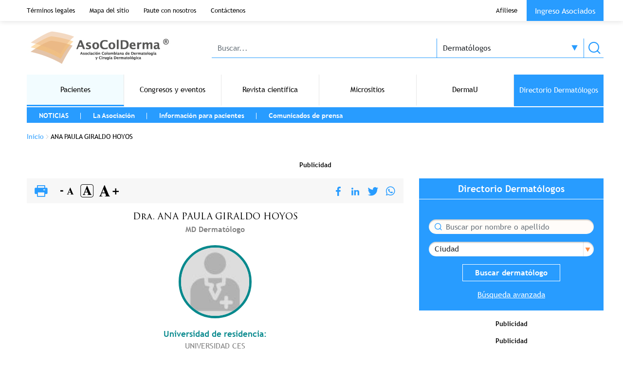

--- FILE ---
content_type: text/html; charset=UTF-8
request_url: https://asocolderma.org.co/perfil-medico/dermatologo-ana-paula-giraldo-hoyos
body_size: 93516
content:

<!DOCTYPE html>
<html lang="es" dir="ltr" class="h-100">
  <head>
    <meta charset="utf-8" />
<meta name="description" content="Asocolderma" />
<link rel="canonical" href="https://asocolderma.org.co/perfil-medico/dermatologo-ana-paula-giraldo-hoyos" />
<meta name="Generator" content="Drupal 9 (https://www.drupal.org); Commerce 2" />
<meta name="MobileOptimized" content="width" />
<meta name="HandheldFriendly" content="true" />
<meta name="viewport" content="width=device-width, initial-scale=1.0" />
<link rel="icon" href="/themes/custom/asocolderma_b5/favicon.ico" type="image/vnd.microsoft.icon" />

    <title>ANA PAULA GIRALDO HOYOS | Asocolderma</title>
    <link rel="stylesheet" media="all" href="/libraries/slick-carousel/slick/slick.css?t5hf0a" />
<link rel="stylesheet" media="all" href="/modules/contrib/slick/css/layout/slick.module.css?t5hf0a" />
<link rel="stylesheet" media="all" href="/core/assets/vendor/jquery.ui/themes/base/core.css?t5hf0a" />
<link rel="stylesheet" media="all" href="/core/assets/vendor/jquery.ui/themes/base/controlgroup.css?t5hf0a" />
<link rel="stylesheet" media="all" href="/core/assets/vendor/jquery.ui/themes/base/checkboxradio.css?t5hf0a" />
<link rel="stylesheet" media="all" href="/core/assets/vendor/jquery.ui/themes/base/resizable.css?t5hf0a" />
<link rel="stylesheet" media="all" href="/core/assets/vendor/jquery.ui/themes/base/button.css?t5hf0a" />
<link rel="stylesheet" media="all" href="/core/assets/vendor/jquery.ui/themes/base/dialog.css?t5hf0a" />
<link rel="stylesheet" media="all" href="/core/themes/stable9/css/system/components/ajax-progress.module.css?t5hf0a" />
<link rel="stylesheet" media="all" href="/core/themes/stable9/css/system/components/align.module.css?t5hf0a" />
<link rel="stylesheet" media="all" href="/core/themes/stable9/css/system/components/autocomplete-loading.module.css?t5hf0a" />
<link rel="stylesheet" media="all" href="/core/themes/stable9/css/system/components/fieldgroup.module.css?t5hf0a" />
<link rel="stylesheet" media="all" href="/core/themes/stable9/css/system/components/container-inline.module.css?t5hf0a" />
<link rel="stylesheet" media="all" href="/core/themes/stable9/css/system/components/clearfix.module.css?t5hf0a" />
<link rel="stylesheet" media="all" href="/core/themes/stable9/css/system/components/details.module.css?t5hf0a" />
<link rel="stylesheet" media="all" href="/core/themes/stable9/css/system/components/hidden.module.css?t5hf0a" />
<link rel="stylesheet" media="all" href="/core/themes/stable9/css/system/components/item-list.module.css?t5hf0a" />
<link rel="stylesheet" media="all" href="/core/themes/stable9/css/system/components/js.module.css?t5hf0a" />
<link rel="stylesheet" media="all" href="/core/themes/stable9/css/system/components/nowrap.module.css?t5hf0a" />
<link rel="stylesheet" media="all" href="/core/themes/stable9/css/system/components/position-container.module.css?t5hf0a" />
<link rel="stylesheet" media="all" href="/core/themes/stable9/css/system/components/progress.module.css?t5hf0a" />
<link rel="stylesheet" media="all" href="/core/themes/stable9/css/system/components/reset-appearance.module.css?t5hf0a" />
<link rel="stylesheet" media="all" href="/core/themes/stable9/css/system/components/resize.module.css?t5hf0a" />
<link rel="stylesheet" media="all" href="/core/themes/stable9/css/system/components/sticky-header.module.css?t5hf0a" />
<link rel="stylesheet" media="all" href="/core/themes/stable9/css/system/components/system-status-counter.css?t5hf0a" />
<link rel="stylesheet" media="all" href="/core/themes/stable9/css/system/components/system-status-report-counters.css?t5hf0a" />
<link rel="stylesheet" media="all" href="/core/themes/stable9/css/system/components/system-status-report-general-info.css?t5hf0a" />
<link rel="stylesheet" media="all" href="/core/themes/stable9/css/system/components/tabledrag.module.css?t5hf0a" />
<link rel="stylesheet" media="all" href="/core/themes/stable9/css/system/components/tablesort.module.css?t5hf0a" />
<link rel="stylesheet" media="all" href="/core/themes/stable9/css/system/components/tree-child.module.css?t5hf0a" />
<link rel="stylesheet" media="all" href="/core/modules/ckeditor5/css/ckeditor5.dialog.fix.css?t5hf0a" />
<link rel="stylesheet" media="all" href="/core/themes/stable9/css/views/views.module.css?t5hf0a" />
<link rel="stylesheet" media="all" href="/modules/contrib/blazy/css/blazy.css?t5hf0a" />
<link rel="stylesheet" media="all" href="/modules/contrib/blazy/css/components/blazy.loading.css?t5hf0a" />
<link rel="stylesheet" media="all" href="/core/assets/vendor/jquery.ui/themes/base/theme.css?t5hf0a" />
<link rel="stylesheet" media="all" href="/libraries/slick-carousel/slick/slick-theme.css?t5hf0a" />
<link rel="stylesheet" media="all" href="/modules/contrib/geolocation/css/geolocation-map.css?t5hf0a" />
<link rel="stylesheet" media="all" href="/modules/custom/social_media/css/social_media.css?t5hf0a" />
<link rel="stylesheet" media="all" href="/modules/contrib/text_resize/css/text_resize.css?t5hf0a" />
<link rel="stylesheet" media="all" href="/modules/contrib/slick/css/theme/slick.theme.css?t5hf0a" />
<link rel="stylesheet" media="all" href="/modules/contrib/slick/css/theme/slick.theme--default.css?t5hf0a" />
<link rel="stylesheet" media="all" href="/core/themes/stable9/css/core/assets/vendor/normalize-css/normalize.css?t5hf0a" />
<link rel="stylesheet" media="all" href="/core/themes/stable9/css/core/normalize-fixes.css?t5hf0a" />
<link rel="stylesheet" media="all" href="/themes/contrib/bootstrap5/css/components/action-links.css?t5hf0a" />
<link rel="stylesheet" media="all" href="/themes/contrib/bootstrap5/css/components/breadcrumb.css?t5hf0a" />
<link rel="stylesheet" media="all" href="/themes/contrib/bootstrap5/css/components/container-inline.css?t5hf0a" />
<link rel="stylesheet" media="all" href="/themes/contrib/bootstrap5/css/components/details.css?t5hf0a" />
<link rel="stylesheet" media="all" href="/themes/contrib/bootstrap5/css/components/exposed-filters.css?t5hf0a" />
<link rel="stylesheet" media="all" href="/themes/contrib/bootstrap5/css/components/field.css?t5hf0a" />
<link rel="stylesheet" media="all" href="/themes/contrib/bootstrap5/css/components/form.css?t5hf0a" />
<link rel="stylesheet" media="all" href="/themes/contrib/bootstrap5/css/components/icons.css?t5hf0a" />
<link rel="stylesheet" media="all" href="/themes/contrib/bootstrap5/css/components/inline-form.css?t5hf0a" />
<link rel="stylesheet" media="all" href="/themes/contrib/bootstrap5/css/components/item-list.css?t5hf0a" />
<link rel="stylesheet" media="all" href="/themes/contrib/bootstrap5/css/components/links.css?t5hf0a" />
<link rel="stylesheet" media="all" href="/themes/contrib/bootstrap5/css/components/menu.css?t5hf0a" />
<link rel="stylesheet" media="all" href="/themes/contrib/bootstrap5/css/components/more-link.css?t5hf0a" />
<link rel="stylesheet" media="all" href="/themes/contrib/bootstrap5/css/components/pager.css?t5hf0a" />
<link rel="stylesheet" media="all" href="/themes/contrib/bootstrap5/css/components/tabledrag.css?t5hf0a" />
<link rel="stylesheet" media="all" href="/themes/contrib/bootstrap5/css/components/tableselect.css?t5hf0a" />
<link rel="stylesheet" media="all" href="/themes/contrib/bootstrap5/css/components/tablesort.css?t5hf0a" />
<link rel="stylesheet" media="all" href="/themes/contrib/bootstrap5/css/components/textarea.css?t5hf0a" />
<link rel="stylesheet" media="all" href="/themes/contrib/bootstrap5/css/components/ui-dialog.css?t5hf0a" />
<link rel="stylesheet" media="all" href="/themes/contrib/bootstrap5/css/components/messages.css?t5hf0a" />
<link rel="stylesheet" media="all" href="/themes/contrib/bootstrap5/css/components/progress.css?t5hf0a" />
<link rel="stylesheet" media="all" href="/themes/contrib/bootstrap5/css/components/dialog.css?t5hf0a" />
<link rel="stylesheet" media="all" href="/themes/contrib/bootstrap5/css/style.css?t5hf0a" />
<link rel="stylesheet" media="all" href="/themes/custom/asocolderma_b5/css/style.css?t5hf0a" />
<link rel="stylesheet" media="all" href="/themes/custom/asocolderma_b5/css/style-asocolderma.css?t5hf0a" />

    
  </head>
  <body class="path-user   d-flex flex-column h-100">
        <div class="visually-hidden-focusable skip-link p-3 container">
      <a href="#main-content" class="p-2">
        Pasar al contenido principal
      </a>
    </div>
    
      <div class="dialog-off-canvas-main-canvas d-flex flex-column h-100" data-off-canvas-main-canvas>
    

<header class="main-header">
    <div class="top-menu">
    <div class="container">
        <div class="region region-header-scroll">
    <div id="block-asocolderma" class="block--type-basic block block-block-content block-block-content24ff1ebb-69df-4089-800c-1a4247ca8a54">
  
    
      
            <div class="clearfix text-formatted field field--name-body field--type-text-with-summary field--label-hidden field__item"><h2>AsoColDerma</h2></div>
      
  </div>
<div id="block-asocoltitle" class="block block-asocol block-asocol-title">
  
    
      <h3 data-block="header_scroll">Pacientes</h3>

  </div>
<nav role="navigation" aria-labelledby="block-menu-top-header-menu" id="block-menu-top-header" class="block block-menu navigation menu--top-header">
            
  <h5 class="visually-hidden" id="block-menu-top-header-menu">Menu top header</h5>
  

        
              <ul data-block="header_scroll" class="nav navbar-nav">
                    <li class="nav-item">
        <a href="/terminos-legales" class="nav-link" data-drupal-link-system-path="node/10">Términos legales</a>
              </li>
                <li class="nav-item">
        <a href="/mapa-del-sitio" class="nav-link" data-drupal-link-system-path="node/444">Mapa del sitio</a>
              </li>
                <li class="nav-item">
        <a href="/paute-con-nosotros" class="nav-link" data-drupal-link-system-path="node/2">Paute con nosotros</a>
              </li>
                <li class="nav-item">
        <a href="/contactenos" class="nav-link" data-drupal-link-system-path="node/1">Contáctenos</a>
              </li>
        </ul>
  


  </nav>
<div class="search-form block block-asocol block-asocol-search" data-drupal-selector="search-form" id="block-asocol-search-scroll">
  
    
      <form data-block="header_scroll" action="/perfil-medico/dermatologo-ana-paula-giraldo-hoyos" method="post" id="search-form" accept-charset="UTF-8">
  <div class="js-form-item form-item js-form-type-textfield form-type-textfield js-form-item-text form-item-text form-no-label">
      <label for="edit-text" class="visually-hidden">Buscar</label>
        
  <input placeholder="Buscar..." data-drupal-selector="edit-text" type="text" id="edit-text" name="text" value="" size="60" maxlength="128" class="form-text form-control" />


        </div>
<div class="js-form-item form-item js-form-type-select form-type-select js-form-item-option form-item-option form-no-label">
        <select onchange="this.form.submit();" data-drupal-selector="edit-option" id="edit-option" name="option" class="form-select form-control"><option value="dermatologists">Dermatólogos</option><option value="skinillness">Enfermedades dermatológicas</option><option value="microsites">Micrositios</option><option value="courses">Cursos virtuales</option><option value="fq">Preguntas frecuentes al dermatólogo</option></select>
        </div>

  <input autocomplete="off" data-drupal-selector="form-vcppmizqi63iqiozkbgzfznbhoajzgg6vn2va76cxc8" type="hidden" name="form_build_id" value="form-vcppmiZQi63IQiOzKbgZfZnbhoAJzGG6vN2VA76CxC8" />


  <input data-drupal-selector="edit-search-form" type="hidden" name="form_id" value="search_form" />

<div data-drupal-selector="edit-actions" class="form-actions js-form-wrapper form-wrapper" id="edit-actions">
    <input data-drupal-selector="edit-submit" type="submit" id="edit-submit" name="op" value="Buscar" class="button js-form-submit form-submit btn btn-primary" />

</div>

</form>

  </div>
<nav role="navigation" aria-labelledby="block-menu-top-anonymous-menu" id="block-menu-top-anonymous" class="block block-menu navigation menu--menu-top-anonymous">
            
  <h5 class="visually-hidden" id="block-menu-top-anonymous-menu">Menu Top Anónimo</h5>
  

        
              <ul data-block="header_scroll" class="nav navbar-nav">
                    <li class="nav-item">
        <a href="/pagina/como-ser-miembro-de-asocolderma" class="nav-link">Afiliese</a>
              </li>
        </ul>
  


  </nav>
<div id="block-asocolloginformpopup" class="block block-asocol block-asocol-login-form-popup">
  
    
      <div class="Login-popup-link"><a href="/user/login" class="use-ajax login-popup-form" data-dialog-type="modal">Ingreso Asociados</a></div>
  </div>

  </div>

      
    </div>
  </div>
  <div class="top-searcher">
    <div class="container">
      <nav class="navbar navbar-expand-lg   ">
          <div class="region region-nav-branding">
    <div id="block-logo-header" class="block--type-image block block-block-content block-block-content25e6ab13-2d5e-47fc-ad61-d389c7cd92e0">
  
    
      
      <div class="field field--name-field-image field--type-image field--label-hidden field__items">
              <div class="field__item">  <a href="https://asocolderma.org.co/"><img loading="eager" src="/sites/default/files/imageblock/logo-horizontal-pequeno.jpg" width="300" height="88" alt="Asocolderma" class="img-fluid" /></a></div>
          </div>
  
  </div>
<div class="search-form block block-asocol block-asocol-search" data-drupal-selector="search-form-2" id="block-asocol-search">
  
    
      <form data-block="nav_branding" action="/perfil-medico/dermatologo-ana-paula-giraldo-hoyos" method="post" id="search-form--2" accept-charset="UTF-8">
  <div class="js-form-item form-item js-form-type-textfield form-type-textfield js-form-item-text form-item-text form-no-label">
      <label for="edit-text--2" class="visually-hidden">Buscar</label>
        
  <input placeholder="Buscar..." data-drupal-selector="edit-text" type="text" id="edit-text--2" name="text" value="" size="60" maxlength="128" class="form-text form-control" />


        </div>
<div class="js-form-item form-item js-form-type-select form-type-select js-form-item-option form-item-option form-no-label">
        <select onchange="this.form.submit();" data-drupal-selector="edit-option" id="edit-option--2" name="option" class="form-select form-control"><option value="dermatologists">Dermatólogos</option><option value="skinillness">Enfermedades dermatológicas</option><option value="microsites">Micrositios</option><option value="courses">Cursos virtuales</option><option value="fq">Preguntas frecuentes al dermatólogo</option></select>
        </div>

  <input autocomplete="off" data-drupal-selector="form-nlnubtdc-hgkqibl-mbdx7sfbpgvkffsiktppved3ci" type="hidden" name="form_build_id" value="form-nlnuBTdc-hGkQIbL-mBDx7SFbpgvKFfsIkTppVed3CI" />


  <input data-drupal-selector="edit-search-form-2" type="hidden" name="form_id" value="search_form" />

<div data-drupal-selector="edit-actions" class="form-actions js-form-wrapper form-wrapper" id="edit-actions--2">
    <input data-drupal-selector="edit-submit" type="submit" id="edit-submit--2" name="op" value="Buscar" class="button js-form-submit form-submit btn btn-primary" />

</div>

</form>

  </div>

  </div>

        
      </nav>
    </div>
  </div>
  
</header>

<main role="main">
  <a id="main-content" tabindex="-1"></a>
  
  
  
  
  

  <div class="container main-container-page">
    <div class="main-content">
      <div class="wrapper-body">
        <div class="wrapper-body--main">
          <div class="wrapper-menus">
                        <nav class="main-menu navbar navbar navbar-expand-lg   ">
              <div class="container d-flex main-menu__list">
                <div class="collapse navbar-collapse" id="navbarSupportedContent">
                    <div class="region region-nav-main">
    <nav role="navigation" aria-labelledby="block-asocolderma-b5-main-navigation-menu" id="block-asocolderma-b5-main-navigation" class="block block-menu navigation menu--main">
            
  <h5 class="visually-hidden" id="block-asocolderma-b5-main-navigation-menu">Main navigation</h5>
  

        
            <ul data-block="nav_main" class="navbar-nav justify-content-end flex-wrap nav-level-0">
                    <li class="nav-item">
          <a href="/pacientes" class="nav-link" data-drupal-link-system-path="node/36">Pacientes</a>
      </li>

                    <li class="nav-item">
          <a href="/congresos-eventos" class="nav-link" data-drupal-link-system-path="congresos-eventos">Congresos y eventos</a>
      </li>

                    <li class="nav-item">
          <a href="https://revista.asocolderma.org.co/index.php/asocolderma" target="_blank" rel="nofollow" class="nav-link">Revista científica</a>
      </li>

                    <li class="nav-item">
          <a href="/micrositios" class="nav-link" data-drupal-link-system-path="node/29">Micrositios</a>
      </li>

                    <li class="nav-item">
          <a href="https://campus.dermau.net/" target="_blank" rel="nofollow" class="nav-link">DermaU</a>
      </li>

                    <li class="nav-item">
          <a href="/directorio-dermatologos" class="accent-link nav-link" data-drupal-link-system-path="directorio-dermatologos">Directorio Dermatólogos</a>
      </li>

        </ul>
  



  </nav>

  </div>

                </div>
              </div>
            </nav>
                                    <section class="menu-lateral">
              <div class="wrapper-menu">
                <div class="top-sidemenu">
                  <div class="link-sidebar">
                      <div class="region region-sidebar-first">
    <div id="block-asocolhomelink" class="block block-asocol block-asocol-home-link">
  
    
      <a href="/pacientes" data-block="sidebar_first">Inicio / Pacientes</a>
  </div>

  </div>

                    <button class="arrow-down d-lg-none">Open menu mobile</button>
                  </div>
                  <div class="buttons-options d-lg-none">
                    <button class="search-icon">
                      <span class="icon-search-black"></span>
                    </button>
                    <button class="navbar-toggler collapsed" type="button" data-bs-toggle="collapse"
                    data-bs-target="#navbarSupportedContent" aria-controls="navbarSupportedContent" aria-expanded="false"
                    aria-label="Toggle navigation">
                      <span></span>
                      <span></span>
                      <span></span>
                    </button>
                  </div>
                </div>
                  <div class="region region-menu-sidebar-first">
    <nav role="navigation" aria-labelledby="block-menu-left-menu" id="block-menu-left" class="block block-menu navigation menu--sidebar-left">
            
  <h5 class="visually-hidden" id="block-menu-left-menu">Menu Left</h5>
  

        

  <ul data-region="menu_sidebar_first" data-block="menu_sidebar_first" class="menu menu-level-0">
                  
        <li class="menu-item">
          <span>NOTICIAS</span>
                                
  
  <div class="menu_link_content menu-link-contentsidebar-left view-mode-default menu-dropdown menu-dropdown-0 menu-type-default">
              
      <div class="field field--name-field-content-hover field--type-block-field field--label-hidden field__items">
              <div class="field__item"><nav role="navigation" aria-labelledby="block-tipodenoticia-menu" id="block-tipodenoticia" class="block block-menu navigation menu--news-links">
      
  <h5 id="block-tipodenoticia-menu">Tipo de noticia</h5>
  

        
              <ul class="nav navbar-nav">
                    <li class="nav-item">
        <a href="/noticias-asocolderma" class="nav-link" data-drupal-link-system-path="noticias-asocolderma">Noticias de AsoColDerma</a>
              </li>
                <li class="nav-item">
        <a href="/otras-noticias" class="nav-link" data-drupal-link-system-path="otras-noticias">Otras noticias</a>
              </li>
        </ul>
  


  </nav>
</div>
              <div class="field__item"><div class="views-element-container block block-views block-views-blocktag-list-block-news" id="block-views-block-tag-list-block-news">
  
      <h2>Tags Destacados</h2>
    
      <div><div class="view view-tag-list view-id-tag_list view-display-id-block_news js-view-dom-id-6c6bddee30cd739516834492794793b5a4da331069d02940d31789812a44b2ae">
  
    
      
      <div class="view-content">
          <div class="views-row"><div class="views-field views-field-name"><span class="field-content"><a href="/tags/covid-19-0" hreflang="es">COVID-19</a></span></div></div>
    <div class="views-row"><div class="views-field views-field-name"><span class="field-content"><a href="/tags/dermatitis" hreflang="es">Dermatitis</a></span></div></div>
    <div class="views-row"><div class="views-field views-field-name"><span class="field-content"><a href="/tags/hongos-en-las-unas" hreflang="es">Hongos en las uñas</a></span></div></div>
    <div class="views-row"><div class="views-field views-field-name"><span class="field-content"><a href="/tags/jabones" hreflang="es">Jabones</a></span></div></div>
    <div class="views-row"><div class="views-field views-field-name"><span class="field-content"><a href="/tags/radla" hreflang="es">RADLA</a></span></div></div>
    <div class="views-row"><div class="views-field views-field-name"><span class="field-content"><a href="/tags/alcohol-glicerinado" hreflang="es">alcohol glicerinado</a></span></div></div>
    <div class="views-row"><div class="views-field views-field-name"><span class="field-content"><a href="/tags/alopecia-cicatricial" hreflang="es">Alopecia cicatricial</a></span></div></div>
    <div class="views-row"><div class="views-field views-field-name"><span class="field-content"><a href="/tags/cancer-de-piel" hreflang="es">Cáncer de piel</a></span></div></div>

    </div>
  
          </div>
</div>

  </div>
</div>
              <div class="field__item"><div class="views-element-container block block-views block-views-blockarticles-menu-left-block-news-highlight" id="block-views-block-articles-menu-left-block-news-highlight">
  
      <h2>Noticias Destacadas</h2>
    
      <div><div class="view view-articles-menu-left view-id-articles_menu_left view-display-id-block_news_highlight js-view-dom-id-5f3ee8924a903c0cefa02ad55a97e43442c2e20c12b017108017aea092eb9b63">
  
    
      
      <div class="view-content">
          <div class="views-row"><div class="views-field views-field-field-image">  <a href="/noticia/recuperando-la-confianza-una-guia-practica-sobre-la-alopecia-cicatricial" hreflang="es"><img loading="lazy" src="/sites/default/files/styles/scale2/public/article/alopecia-final-1.jpg?itok=L7yy8ag1" width="88" height="88" alt="Alopecia cicatricial" class="img-fluid image-style-scale2" />

</a>
</div><h4 class="views-field views-field-title"><a href="/noticia/recuperando-la-confianza-una-guia-practica-sobre-la-alopecia-cicatricial" hreflang="es">Recuperando la confianza. Una guía práctica sobre la Alopecia Cicatricial</a></h4></div>

    </div>
  
          </div>
</div>

  </div>
</div>
          </div>
  
      </div>



                  </li>
                      
        <li class="menu-item">
          <span>La Asociación</span>
                                
  
  <div class="menu_link_content menu-link-contentsidebar-left view-mode-default menu-dropdown menu-dropdown-0 menu-type-default">
              
      <div class="field field--name-field-content-hover field--type-block-field field--label-hidden field__items">
              <div class="field__item"><nav role="navigation" aria-labelledby="block-laasociacion-menu" id="block-laasociacion" class="block block-menu navigation menu--la-asociacion">
      
  <h5 id="block-laasociacion-menu">La asociación</h5>
  

        
              <ul class="nav navbar-nav">
                    <li class="nav-item">
        <a href="/mision-vision-y-politicas-de-calidad" class="nav-link" data-drupal-link-system-path="node/53">Misión, visión y políticas de calidad</a>
              </li>
                <li class="nav-item">
        <a href="/nuestra-historia" class="nav-link" data-drupal-link-system-path="node/52">Nuestra historia</a>
              </li>
                <li class="nav-item">
        <a href="/junta-directiva" class="nav-link" data-drupal-link-system-path="node/291">Junta directiva</a>
              </li>
        </ul>
  


  </nav>
</div>
              <div class="field__item"><div class="views-element-container block block-views block-views-blockarticles-menu-left-block-news-association" id="block-views-block-articles-menu-left-block-news-association">
  
      <h2>Noticias destacadas de La Asociación</h2>
    
      <div><div class="view view-articles-menu-left view-id-articles_menu_left view-display-id-block_news_association js-view-dom-id-0dfdda7b97d2a6b69f283eb7dcc503569dbb5512b15cceaba41de2223213694e">
  
    
      
      <div class="view-content">
          <div class="views-row"><div class="views-field views-field-field-image">  <a href="/la-asociacion/el-dermatologo" hreflang="es"><img loading="lazy" src="/sites/default/files/styles/scale2/public/default_images/article-default.jpg?itok=w21FudkK" width="117" height="75" alt="" class="img-fluid image-style-scale2" />

</a>
</div><h4 class="views-field views-field-title"><a href="/la-asociacion/el-dermatologo" hreflang="es">El Dermatólogo</a></h4></div>

    </div>
  
          </div>
</div>

  </div>
</div>
          </div>
  
      </div>



                  </li>
                      
        <li class="menu-item">
          <span>Información para pacientes</span>
                                
  
  <div class="menu_link_content menu-link-contentsidebar-left view-mode-default menu-dropdown menu-dropdown-0 menu-type-default">
              
      <div class="field field--name-field-content-hover field--type-block-field field--label-hidden field__items">
              <div class="field__item"><nav role="navigation" aria-labelledby="block-contenidopacientes-menu" id="block-contenidopacientes" class="block block-menu navigation menu--content-patient">
      
  <h5 id="block-contenidopacientes-menu">Contenido Pacientes</h5>
  

        
              <ul class="nav navbar-nav">
                    <li class="nav-item">
        <a href="/enfermedades-de-la-piel" class="nav-link" data-drupal-link-system-path="enfermedades-de-la-piel">Enfermedades de la piel</a>
              </li>
                <li class="nav-item">
        <a href="/multimedia/videos" class="nav-link" data-drupal-link-system-path="node/35">Videos educativos</a>
              </li>
                <li class="nav-item">
        <a href="/directorio-dermatologos" class="nav-link" data-drupal-link-system-path="directorio-dermatologos">Directorio dermatólogos</a>
              </li>
                <li class="nav-item">
        <a href="/preguntas-frecuentes-al-dermatologo" class="nav-link" data-drupal-link-system-path="preguntas-frecuentes-al-dermatologo">Preguntas frecuentes hechas al dermatólogo</a>
              </li>
                <li class="nav-item">
        <a href="/micrositios" class="nav-link" data-drupal-link-system-path="node/29">Micrositios especializados de enfermedades</a>
              </li>
                <li class="nav-item">
        <a href="/tips-del-dermatologo" class="nav-link" data-drupal-link-system-path="tips-del-dermatologo">Tips Cuidado de la piel</a>
              </li>
                <li class="nav-item">
        <a href="/enlaces-de-interes" class="nav-link" data-drupal-link-system-path="node/71">Enlaces de interes</a>
              </li>
                <li class="nav-item">
        <a href="https://asocolderma.org.co/que-es-un-dermatologo" class="nav-link">¿Qué es un dermatólogo?</a>
              </li>
        </ul>
  


  </nav>
</div>
          </div>
  
      </div>



                  </li>
                      
        <li class="menu-item">
          <a href="/comunicados-de-prensa" data-drupal-link-system-path="node/69">Comunicados de prensa</a>
                                
  
  <div class="menu_link_content menu-link-contentsidebar-left view-mode-default menu-dropdown menu-dropdown-0 menu-type-default">
              
      <div class="field field--name-field-content-hover field--type-block-field field--label-hidden field__items">
              <div class="field__item"><div class="views-element-container block block-views block-views-blockarticles-menu-left-block-notice" id="block-views-block-articles-menu-left-block-notice">
  
      <h2>Comunicados de la asociación</h2>
    
      <div><div class="view view-articles-menu-left view-id-articles_menu_left view-display-id-block_notice js-view-dom-id-0fe9368db252ab0e40a70a78ea47134b81dabbf1d309ca1101978599fb815b2a">
  
    
      
      <div class="view-content">
          <div class="views-row"><div class="views-field views-field-field-image">  <a href="/comunicado-de-prensa/verdades-y-mentiras-del-covid-19" hreflang="es"><img loading="lazy" src="/sites/default/files/styles/scale2/public/article/acsc_4.jpg?itok=UrO3DfTB" width="117" height="88" class="img-fluid image-style-scale2" />

</a>
</div><h4 class="views-field views-field-title"><a href="/comunicado-de-prensa/verdades-y-mentiras-del-covid-19" hreflang="es">Verdades y Mentiras del COVID-19</a></h4></div>

    </div>
  
          </div>
</div>

  </div>
</div>
          </div>
  
      </div>



                  </li>
          </ul>


  </nav>

  </div>

              </div>
            </section>
                      </div>
                    <div class="breadcrumb-content">
              <div class="region region-breadcrumb">
    <div id="block-asocolderma-b5-breadcrumbs" class="block block-system block-system-breadcrumb-block">
  
    
        <nav aria-label="breadcrumb">
    <h2 id="system-breadcrumb" class="visually-hidden">Sobrescribir enlaces de ayuda a la navegación</h2>
    <ol class="breadcrumb">
          <li class="breadcrumb-item">
                  <a href="/">Inicio</a>
              </li>
          <li class="breadcrumb-item">
                  ANA PAULA GIRALDO HOYOS
              </li>
        </ol>
  </nav>

  </div>

  </div>

          </div>
                                <div class="content-column-top">
                <div class="region region-content-column-top-left">
    <div id="block-revive-adserver-zone-112" class="d-block d-sm-none block block-revive-adserver block-revive-adserver-zone-block">
  
      <h2>Publicidad</h2>
    
      <script type="text/javascript" scrolling="no"><!--//<![CDATA[
   var m3_u = (location.protocol=='https:'?'https://publicidad.asocolderma.org.co/www/delivery/ajs.php':'http://publicidad.asocolderma.org.co/www/delivery/ajs.php');
   var m3_r = Math.floor(Math.random()*99999999999);
   if (!document.MAX_used) document.MAX_used = ',';
   document.write ("<scr"+"ipt type='text/javascript' src='"+m3_u);
   document.write ("?zoneid=112");
   document.write ('&amp;cb=' + m3_r);
   if (document.MAX_used != ',') document.write ("&amp;exclude=" + document.MAX_used);
   document.write (document.charset ? '&amp;charset='+document.charset : (document.characterSet ? '&amp;charset='+document.characterSet : ''));
   document.write ("&amp;loc=" + escape(window.location));
   if (document.referrer) document.write ("&amp;referer=" + escape(document.referrer));
   if (document.context) document.write ("&context=" + escape(document.context));
   if (document.mmm_fo) document.write ("&amp;mmm_fo=1");
   document.write ("'><\/scr"+"ipt>");
//]]>--></script>
<noscript><a href="//publicidad.asocolderma.org.co/www/delivery/ck.php?n=fadb916&amp;amp;cb=c8kddc76UkZ1vuo7-nNHhfVkIIDk_etq8aRaZkuLs2w" target="_blank"><img src="//publicidad.asocolderma.org.co/www/delivery/avw.php?zoneid=112&amp;amp;cb=7wgnHhphuV0wPc_MP1rHBRrtEw0m8ngM_qZsgDejEA4&amp;amp;n=fadb916" border="0" alt="" />
</a>
</noscript>

  </div>

  </div>

              
            </div>
                              <div class="content-top-page">
              <div class="region region-content-top">
    <div id="block-revive-adserver-zone-108" class="d-none d-sm-block block block-revive-adserver block-revive-adserver-zone-block">
  
      <h2>Publicidad</h2>
    
      <script type="text/javascript" scrolling="no"><!--//<![CDATA[
   var m3_u = (location.protocol=='https:'?'https://publicidad.asocolderma.org.co/www/delivery/ajs.php':'http://publicidad.asocolderma.org.co/www/delivery/ajs.php');
   var m3_r = Math.floor(Math.random()*99999999999);
   if (!document.MAX_used) document.MAX_used = ',';
   document.write ("<scr"+"ipt type='text/javascript' src='"+m3_u);
   document.write ("?zoneid=108");
   document.write ('&amp;cb=' + m3_r);
   if (document.MAX_used != ',') document.write ("&amp;exclude=" + document.MAX_used);
   document.write (document.charset ? '&amp;charset='+document.charset : (document.characterSet ? '&amp;charset='+document.characterSet : ''));
   document.write ("&amp;loc=" + escape(window.location));
   if (document.referrer) document.write ("&amp;referer=" + escape(document.referrer));
   if (document.context) document.write ("&context=" + escape(document.context));
   if (document.mmm_fo) document.write ("&amp;mmm_fo=1");
   document.write ("'><\/scr"+"ipt>");
//]]>--></script>
<noscript><a href="//publicidad.asocolderma.org.co/www/delivery/ck.php?n=5a89e5e&amp;amp;cb=iC-Hd5OsllJVZMMcDOEx12Z2aKhXCsR6dXpA3S-orho" target="_blank"><img src="//publicidad.asocolderma.org.co/www/delivery/avw.php?zoneid=108&amp;amp;cb=fO8otqW5nbVugvvuXCpnwxQICIaOUM2YOayuWmAO-3U&amp;amp;n=5a89e5e" border="0" alt="" />
</a>
</noscript>

  </div>

  </div>

          </div>
                    <div class="row g-0 main-content row__sidebar">

            <div class="body-content order-1 order-lg-2 col-12 col-lg-8">
                <div class="region region-content">
    <div data-drupal-messages-fallback class="hidden"></div>
<div id="block-asocolderma-b5-content" class="block block-system block-system-main-block">
  
    
      <div class="user user--type-user user--view-mode-full ds-1col clearfix">

  

  
<div  class="accesibility-options">
      
<div  class="letter-options">
      
            <div class="field field--name-user-print field--type-ds field--label-hidden field__item">
    <input onclick="window.print();" class="button-print no-print button js-form-submit form-submit btn btn-primary" type="submit" name="op" value="Print Me" />

</div>
      
            <div class="field field--name-dynamic-block-fielduser-text-resize field--type-ds field--label-hidden field__item"><div class="content"><a href="javascript:;" class="changer" id="text_resize_decrease"><sup>-</sup>A</a> <a href="javascript:;" class="changer" id="text_resize_reset">A</a> <a href="javascript:;" class="changer" id="text_resize_increase"><sup>+</sup>A</a><div id="text_resize_clear"></div></div>
</div>
      
  </div>

            <div class="field field--name-field-social-share field--type-social-media field--label-hidden field__item"><div class="block block-social-media block-social-sharing-block">
  
    
      

<div class="social-media-sharing">
  <ul class="">
                    <li>
        <a    target="_blank"  rel="nooopener noreffer"  class="facebook-share share"   href="http://www.facebook.com/share.php?u=https://asocolderma.org.co/perfil-medico/dermatologo-ana-paula-giraldo-hoyos&amp;title=ANA PAULA GIRALDO HOYOS"
          title="Facebook">
                      <img alt="Facebook" src="https://asocolderma.org.co/modules/custom/social_media/icons/facebook_share.svg">
                  </a>

      </li>
                <li>
        <a    target="_blank"  rel="nooopener noreffer"  class="linkedin share"   href="http://www.linkedin.com/shareArticle?mini=true&amp;url=https://asocolderma.org.co/perfil-medico/dermatologo-ana-paula-giraldo-hoyos&amp;title=ANA PAULA GIRALDO HOYOS&amp;source=https://asocolderma.org.co/perfil-medico/dermatologo-ana-paula-giraldo-hoyos"
          title="Linkedin">
                      <img alt="Linkedin" src="https://asocolderma.org.co/modules/custom/social_media/icons/linkedin.svg">
                  </a>

      </li>
                <li>
        <a    target="_blank"  rel="nooopener noreffer"  class="twitter share"   href="https://twitter.com/intent/tweet?url=https://asocolderma.org.co/perfil-medico/dermatologo-ana-paula-giraldo-hoyos&amp;url=https://asocolderma.org.co/perfil-medico/dermatologo-ana-paula-giraldo-hoyos&amp;hashtags=Hashtag"
          title="Twitter">
                      <img alt="Twitter" src="https://asocolderma.org.co/modules/custom/social_media/icons/twitter.svg">
                  </a>

      </li>
                <li>
        <a      class="whatsapp show-for-small-only share"   href="https://wa.me/?text=https://asocolderma.org.co/perfil-medico/dermatologo-ana-paula-giraldo-hoyos"
          title="">
                      <img alt="" src="https://asocolderma.org.co/modules/custom/social_media/icons/whatsapp.svg">
                  </a>

      </li>
      </ul>
</div>


  </div>
</div>
      
  </div>

<div  class="info-dr">
      
            <div class="field field--name-drdra field--type-ds field--label-hidden field__item">Dra.</div>
      
            <div class="field field--name-field-first-name field--type-string field--label-hidden field__item">ANA PAULA</div>
      
            <div class="field field--name-field-first-surname field--type-string field--label-hidden field__item">GIRALDO HOYOS</div>
      
  </div>

            <div class="field field--name-field-university-degree field--type-entity-reference field--label-hidden field__item">MD Dermatólogo</div>
      
            <div class="field field--name-user-picture field--type-image field--label-hidden field__item">  <img loading="lazy" src="/sites/default/files/styles/thumbnail/public/default_images/avatar.jpg?itok=ISSKclSB" width="100" height="100" alt="Profile picture for user ANA PAULA GIRALDO HOYOS" class="img-fluid image-style-thumbnail" />


</div>
      
  <div class="field field--name-field-university-residence field--type-entity-reference field--label-above">
    <div class="field__label">Universidad de residencia:</div>
              <div class="field__item">UNIVERSIDAD CES</div>
          </div>

  <div class="field field--name-field-profile field--type-string-long field--label-above">
    <div class="field__label">Perfil:</div>
              <div class="field__item"><p>MD Dermatólogo</p></div>
          </div>

  <div class="field field--name-field-services-specialties field--type-entity-reference field--label-above">
    <div class="field__label">Servicios y especialidades:</div>
          <div class="field__items">
              <div class="field__item">Dermatología General</div>
          <div class="field__item">Fototerapia</div>
          <div class="field__item">UVA</div>
          <div class="field__item">UVB</div>
          <div class="field__item">Peeling</div>
          <div class="field__item">Cicatrices por acné</div>
          <div class="field__item">Capilaroscopia</div>
          <div class="field__item">Láser</div>
              </div>
      </div>

  <div class="field field--name-field-laser field--type-string-long field--label-above">
    <div class="field__label">Tratamientos láser:</div>
              <div class="field__item">IPL</div>
          </div>

  <div class="field field--name-field-address-office field--type-string-long field--label-above">
    <div class="field__label">Dirección Consultorio:</div>
              <div class="field__item">Torre Médica El tesoro Consultorio 1728</div>
          </div>

  <div class="field field--name-field-geolocation-office field--type-geolocation field--label-above">
    <div class="field__label">Ver mapa:</div>
              <div class="field__item"><div  class="geolocation-map-wrapper" id="map-6962c715ee4ed" data-map-type="google_maps">
    <div class="geolocation-map-controls">
                        <div class="geolocation-map-control control_locate" data-google-map-control-position="TOP_LEFT"><button class="locate">Locate</button>
</div>

                  </div>

    <div class="geolocation-map-container js-show"></div>

            <div  class="geolocation-location js-hide" id="6962c7160908f" data-lat="6.1966933636879" data-lng="-75.559204220902" data-set-marker="true" typeof="Place">
  <span property="geo" typeof="GeoCoordinates">
    <meta property="latitude" content="6.1966933636879" />
    <meta property="longitude" content="-75.559204220902" />
  </span>

      <h2 class="location-title" property="name">6.1966933636879, -75.559204220902</h2>
  
  </div>
    </div>
</div>
          </div>


</div>


  </div>

  </div>

            </div>
                        <aside class="sidebar-right order-3 col-12 col-lg-4">
                <div class="region region-sidebar-second">
    <div id="block-revive-adserver-zone-114-2" class="d-block d-sm-none block block-revive-adserver block-revive-adserver-zone-block">
  
      <h2>Publicidad</h2>
    
      <script type="text/javascript" scrolling="no"><!--//<![CDATA[
   var m3_u = (location.protocol=='https:'?'https://publicidad.asocolderma.org.co/www/delivery/ajs.php':'http://publicidad.asocolderma.org.co/www/delivery/ajs.php');
   var m3_r = Math.floor(Math.random()*99999999999);
   if (!document.MAX_used) document.MAX_used = ',';
   document.write ("<scr"+"ipt type='text/javascript' src='"+m3_u);
   document.write ("?zoneid=114");
   document.write ('&amp;cb=' + m3_r);
   if (document.MAX_used != ',') document.write ("&amp;exclude=" + document.MAX_used);
   document.write (document.charset ? '&amp;charset='+document.charset : (document.characterSet ? '&amp;charset='+document.characterSet : ''));
   document.write ("&amp;loc=" + escape(window.location));
   if (document.referrer) document.write ("&amp;referer=" + escape(document.referrer));
   if (document.context) document.write ("&context=" + escape(document.context));
   if (document.mmm_fo) document.write ("&amp;mmm_fo=1");
   document.write ("'><\/scr"+"ipt>");
//]]>--></script>
<noscript><a href="//publicidad.asocolderma.org.co/www/delivery/ck.php?n=656292b&amp;amp;cb=nK339b0-iqZq7ps-CeRXs7-gzdOxiUlSflJqo0QOisg" target="_blank"><img src="//publicidad.asocolderma.org.co/www/delivery/avw.php?zoneid=114&amp;amp;cb=VXoZ2O1lTyIs3pzyd8juPwn6XD68I7H5lWNwgpAnEPs&amp;amp;n=656292b" border="0" alt="" />
</a>
</noscript>

  </div>
<div id="block-revive-adserver-zone-115-2" class="d-block d-sm-none block block-revive-adserver block-revive-adserver-zone-block">
  
      <h2>Publicidad</h2>
    
      <script type="text/javascript" scrolling="no"><!--//<![CDATA[
   var m3_u = (location.protocol=='https:'?'https://publicidad.asocolderma.org.co/www/delivery/ajs.php':'http://publicidad.asocolderma.org.co/www/delivery/ajs.php');
   var m3_r = Math.floor(Math.random()*99999999999);
   if (!document.MAX_used) document.MAX_used = ',';
   document.write ("<scr"+"ipt type='text/javascript' src='"+m3_u);
   document.write ("?zoneid=115");
   document.write ('&amp;cb=' + m3_r);
   if (document.MAX_used != ',') document.write ("&amp;exclude=" + document.MAX_used);
   document.write (document.charset ? '&amp;charset='+document.charset : (document.characterSet ? '&amp;charset='+document.characterSet : ''));
   document.write ("&amp;loc=" + escape(window.location));
   if (document.referrer) document.write ("&amp;referer=" + escape(document.referrer));
   if (document.context) document.write ("&context=" + escape(document.context));
   if (document.mmm_fo) document.write ("&amp;mmm_fo=1");
   document.write ("'><\/scr"+"ipt>");
//]]>--></script>
<noscript><a href="//publicidad.asocolderma.org.co/www/delivery/ck.php?n=480fa96&amp;amp;cb=LlQzUVte0r8EO-h0c78Wq-i1ljFJ_VdTRnWdY3I9URk" target="_blank"><img src="//publicidad.asocolderma.org.co/www/delivery/avw.php?zoneid=115&amp;amp;cb=drqKaiUEOpzaFgPKvuTs48zKqUnmj_lJ8Db1tTDF5zs&amp;amp;n=480fa96" border="0" alt="" />
</a>
</noscript>

  </div>
<div id="block-asocol-searchdermatologist" class="block block-asocol block-asocol-search-dermatologist">
  
      <h2>Directorio Dermatólogos</h2>
    
      <form class="search-dermatologist-form" data-drupal-selector="search-dermatologist-form" action="/perfil-medico/dermatologo-ana-paula-giraldo-hoyos" method="post" id="search-dermatologist-form" accept-charset="UTF-8">
  <div class="js-form-item form-item js-form-type-textfield form-type-textfield js-form-item-text form-item-text form-no-label">
      <label for="edit-text--3" class="visually-hidden">Buscar</label>
        
  <input placeholder="Buscar por nombre o apellido" data-drupal-selector="edit-text" type="text" id="edit-text--3" name="text" value="" size="60" maxlength="128" class="form-text form-control" />


        </div>
<div class="js-form-item form-item js-form-type-select form-type-select js-form-item-city form-item-city form-no-label">
      <label for="edit-city" class="visually-hidden">Ciudad</label>
        <select data-drupal-selector="edit-city" id="edit-city" name="city" class="form-select form-control"><option value="" selected="selected">Ciudad</option><option value="29">Apartadó</option><option value="307">Arauca</option><option value="30">Armenia</option><option value="31">Barcelona</option><option value="32">Barrancabermeja</option><option value="33">Barranquilla</option><option value="262">Bogotá</option><option value="35">Bucaramanga</option><option value="36">Buenaventura</option><option value="37">Buenos Aires</option><option value="38">Buga</option><option value="39">Cajica</option><option value="40">Cali</option><option value="41">Cartagena</option><option value="42">Cartago</option><option value="43">Centenario</option><option value="44">Chia</option><option value="1136">Chigorodó</option><option value="45">Chiquinquirá</option><option value="46">Ciudad de México</option><option value="47">Cogua</option><option value="296">colombia</option><option value="48">Cota</option><option value="49">Cúcuta</option><option value="294">Dubai</option><option value="50">Duitama</option><option value="51">EEUU</option><option value="309">El Cerrito</option><option value="52">Envigado</option><option value="53">Facatativá</option><option value="54">Florencia</option><option value="55">Floridablanca</option><option value="259">funza</option><option value="56">Fusagasugá</option><option value="57">Girardot</option><option value="260">Guatemala</option><option value="58">Guayaquil</option><option value="59">Habana</option><option value="60">Ibagué</option><option value="61">Ipiales</option><option value="62">Itagüi</option><option value="329">la ceja</option><option value="337">La Dorada</option><option value="319">leon Gto</option><option value="332">Loja</option><option value="359">Maicao</option><option value="267">Manizales</option><option value="326">Mariquita</option><option value="292">Matanzas</option><option value="269">Medellín</option><option value="353">Miami</option><option value="339">Mocoa</option><option value="268">Montería</option><option value="413">Mosquera</option><option value="311">Neiva</option><option value="341">Ocaña</option><option value="330">Orellana</option><option value="304">Palmira</option><option value="403">Panamá</option><option value="312">Pasto</option><option value="305">Pereira</option><option value="321">peru</option><option value="438">Pitalito</option><option value="325">Popayán</option><option value="265">puebla</option><option value="335">Querétaro</option><option value="310">Quibdó</option><option value="328">Quillota (Chile)</option><option value="270">Quito</option><option value="303">Reynosa</option><option value="364">Riohacha</option><option value="395">Rionegro</option><option value="342">Riosucio</option><option value="399">Sampués</option><option value="308">San Andrés</option><option value="412">San Gil-Bucaramanga</option><option value="323">Santa Marta</option><option value="343">Santa Rosa de Osos</option><option value="299">Santander De Quilichao</option><option value="306">Santiago de Chile</option><option value="356">Sincelejo</option><option value="442">Soacha</option><option value="411">Sogamoso</option><option value="297">Soledad</option><option value="398">Sopó</option><option value="367">Tuluá</option><option value="298">Tunja</option><option value="355">Valledupar</option><option value="352">Villanueva</option><option value="331">Villavicencio</option><option value="333">Yopal</option><option value="400">Zipaquirá</option></select>
        </div>

  <input autocomplete="off" data-drupal-selector="form-iuoiyqzmuxxb2iriuputod3ong40rqtis4ov62mh0ky" type="hidden" name="form_build_id" value="form-IUoiyQZMuxXB2iRiuPuTOD3oNG40rqTis4Ov62mH0KY" />


  <input data-drupal-selector="edit-search-dermatologist-form" type="hidden" name="form_id" value="search_dermatologist_form" />

<div data-drupal-selector="edit-actions" class="form-actions js-form-wrapper form-wrapper" id="edit-actions--3">
    <input data-drupal-selector="edit-submit" type="submit" id="edit-submit--3" name="op" value="Buscar dermatólogo" class="button js-form-submit form-submit btn btn-primary" />

</div>

</form>
<a href="/directorio-dermatologos">Búsqueda avanzada</a>
  </div>
<div id="block-revive-adserver-zone-110" class="d-none d-sm-block block block-revive-adserver block-revive-adserver-zone-block">
  
      <h2>Publicidad</h2>
    
      <script type="text/javascript" scrolling="no"><!--//<![CDATA[
   var m3_u = (location.protocol=='https:'?'https://publicidad.asocolderma.org.co/www/delivery/ajs.php':'http://publicidad.asocolderma.org.co/www/delivery/ajs.php');
   var m3_r = Math.floor(Math.random()*99999999999);
   if (!document.MAX_used) document.MAX_used = ',';
   document.write ("<scr"+"ipt type='text/javascript' src='"+m3_u);
   document.write ("?zoneid=110");
   document.write ('&amp;cb=' + m3_r);
   if (document.MAX_used != ',') document.write ("&amp;exclude=" + document.MAX_used);
   document.write (document.charset ? '&amp;charset='+document.charset : (document.characterSet ? '&amp;charset='+document.characterSet : ''));
   document.write ("&amp;loc=" + escape(window.location));
   if (document.referrer) document.write ("&amp;referer=" + escape(document.referrer));
   if (document.context) document.write ("&context=" + escape(document.context));
   if (document.mmm_fo) document.write ("&amp;mmm_fo=1");
   document.write ("'><\/scr"+"ipt>");
//]]>--></script>
<noscript><a href="//publicidad.asocolderma.org.co/www/delivery/ck.php?n=921d323&amp;amp;cb=VfCIkEjdbv4oz5t9M6nDIOX1dKEztEy1hGAowd_rTd8" target="_blank"><img src="//publicidad.asocolderma.org.co/www/delivery/avw.php?zoneid=110&amp;amp;cb=Rx9S1lEAkqdxMvorxhpMykkYt1UzNcMQLm2JgjIsPcw&amp;amp;n=921d323" border="0" alt="" />
</a>
</noscript>

  </div>
<div id="block-revive-adserver-zone-111" class="d-none d-sm-block block block-revive-adserver block-revive-adserver-zone-block">
  
      <h2>Publicidad</h2>
    
      <script type="text/javascript" scrolling="no"><!--//<![CDATA[
   var m3_u = (location.protocol=='https:'?'https://publicidad.asocolderma.org.co/www/delivery/ajs.php':'http://publicidad.asocolderma.org.co/www/delivery/ajs.php');
   var m3_r = Math.floor(Math.random()*99999999999);
   if (!document.MAX_used) document.MAX_used = ',';
   document.write ("<scr"+"ipt type='text/javascript' src='"+m3_u);
   document.write ("?zoneid=111");
   document.write ('&amp;cb=' + m3_r);
   if (document.MAX_used != ',') document.write ("&amp;exclude=" + document.MAX_used);
   document.write (document.charset ? '&amp;charset='+document.charset : (document.characterSet ? '&amp;charset='+document.characterSet : ''));
   document.write ("&amp;loc=" + escape(window.location));
   if (document.referrer) document.write ("&amp;referer=" + escape(document.referrer));
   if (document.context) document.write ("&context=" + escape(document.context));
   if (document.mmm_fo) document.write ("&amp;mmm_fo=1");
   document.write ("'><\/scr"+"ipt>");
//]]>--></script>
<noscript><a href="//publicidad.asocolderma.org.co/www/delivery/ck.php?n=aa589df&amp;amp;cb=O6D_4-vS7_Ht0Keq32525KANRUfwDYHjJ4ztg50oU-A" target="_blank"><img src="//publicidad.asocolderma.org.co/www/delivery/avw.php?zoneid=111&amp;amp;cb=on9p8v6vgkBmA-KGLiOL97-Iaw9SChJlrJ9i6t2ZhNM&amp;amp;n=aa589df" border="0" alt="" />
</a>
</noscript>

  </div>
<div id="block-asocol-search-skinillnes" class="block block-asocol block-asocol-search-skin-illness">
  
      <h2>Encuentra aquí la enfermedad de la piel que estas buscando</h2>
    
      <form class="search-skin-illness-form" data-drupal-selector="search-skin-illness-form" action="/perfil-medico/dermatologo-ana-paula-giraldo-hoyos" method="post" id="search-skin-illness-form" accept-charset="UTF-8">
  <div class="js-form-item form-item js-form-type-textfield form-type-textfield js-form-item-text form-item-text form-no-label">
      <label for="edit-text--4" class="visually-hidden">Buscar</label>
        
  <input placeholder="¿Qué enfermedad busca?" data-drupal-selector="edit-text" type="text" id="edit-text--4" name="text" value="" size="60" maxlength="128" class="form-text form-control" />


        </div>
<div class="js-form-item form-item js-form-type-select form-type-select js-form-item-category form-item-category form-no-label">
      <label for="edit-category" class="visually-hidden">Por categoría</label>
        <select data-drupal-selector="edit-category" id="edit-category" name="category" class="form-select form-control"><option value="" selected="selected">Por categoría</option><option value="188">Acné (barros y espinillas)</option><option value="189">Alopecia o calvicie</option><option value="190">Cáncer de piel</option><option value="1102">Cuidados de la piel</option><option value="1106">Cuidados del pelo o cuero cabelludo</option><option value="191">Enfermedades genéticas y hereditarias</option><option value="192">Enfermedades por el sol</option><option value="193">Enfermedades por localización</option><option value="194">-Enfermedades de la piel de la cara</option><option value="195">-Enfermedades de la piel de las manos y pies</option><option value="196">-Enfermedades de las mucosas</option><option value="197">-Enfermedades de las uñas</option><option value="198">-Enfermedades del pelo o cuero cabelludo</option><option value="199">Exámenes diagnósticos</option><option value="200">Infecciones de la piel</option><option value="201">-Enfermedades de transmisión sexual</option><option value="202">-Por bacterias</option><option value="205">-Por hongos</option><option value="204">-Por parásitos</option><option value="203">-Por virus</option><option value="206">Inflamaciones de la piel</option><option value="207">-Alergias de la piel</option><option value="208">-Dermatitis o Eczemas</option><option value="209">-Reacciones a medicamentos</option><option value="210">Manchas de la piel</option><option value="213">-Lunares</option><option value="212">-Manchas claras</option><option value="211">-Manchas oscuras</option><option value="214">Otras condiciones de la piel</option><option value="215">Psoriasis</option><option value="216">Tratamientos para la piel</option><option value="217">Tumores benignos de la piel</option></select>
        </div>

  <input autocomplete="off" data-drupal-selector="form-fjiezitkowqxstnd22fcm5fvvscp-c0zhszrlytx6fm" type="hidden" name="form_build_id" value="form-FjIeZitkOWQxsTnD22FCm5fvVsCP_c0ZhSZRlYtx6fM" />


  <input data-drupal-selector="edit-search-skin-illness-form" type="hidden" name="form_id" value="search_skin_illness_form" />

<div data-drupal-selector="edit-actions" class="form-actions js-form-wrapper form-wrapper" id="edit-actions--4">
    <input data-drupal-selector="edit-submit" type="submit" id="edit-submit--4" name="op" value="Buscar" class="button js-form-submit form-submit btn btn-primary" />

</div>

</form>

  </div>
<div id="block-asocol-tabs-tipsfq" class="block block-asocol block-asocol-tips-fq-doctor">
  
    
      <ul class="nav nav-tabs" id="tab-content-tips-fq" role="tablist">
      <li class="nav-item" role="presentation">
      <button id="tab-tips" class="nav-link active" data-bs-target="#tips" aria-controls="tips" data-bs-toggle="tab" type="button" role="tab" aria-selected="true">
        Tips
      </button>
    </li>
      <li class="nav-item" role="presentation">
      <button id="tab-fq" class="nav-link" data-bs-target="#fq" aria-controls="fq" data-bs-toggle="tab" type="button" role="tab" aria-selected="true">
        Preguntas
      </button>
    </li>
  </ul>
<div class="tab-content" id="content-content-tips-fq">
      <div class="tab-pane fade show active" id="tips" aria-labelledby="tab-tips" role="tabpanel"><div class="views-element-container"><div class="view view-tabs-categories view-id-tabs_categories view-display-id-block_tips js-view-dom-id-b3129570084c006da0e167ea5b273555e6d1939cb30e4a778f243aa743aa7374">
  
    
      
      <div class="view-content">
      <div class="slick blazy slick--view slick--view--tabs-categories slick--view--tabs-categories--block-tips slick--view--tabs-categories-block-block-tips is-b-captioned slick--skin--default slick--optionset--slider" data-blazy=""><div id="slick-6330317a02c" data-slick="{&quot;count&quot;:3,&quot;total&quot;:3,&quot;lazyLoad&quot;:&quot;blazy&quot;}" class="slick__slider"><div class="slick__slide slide slide--0">    <div class="slide__content">        <div class="slide__media">    <div class="media media--blazy media--slick media--image is-b-loading">        </div>
  </div>
                <div class="slide__caption"><div class="slide__description"><div class="views-field views-field-field-image"><div class="field-content">    <div data-b-token="b-d49b0d78fd9" class="media media--blazy media--image is-b-loading"><img alt="Cuidado de la piel en hombres" decoding="async" class="media__element b-lazy img-fluid" loading="lazy" data-src="/sites/default/files/styles/tab_sidebar/public/article/sin-titulo-1_36.jpg?itok=3X2glEdp" src="data:image/svg+xml;charset=utf-8,%3Csvg%20xmlns%3D&#039;http%3A%2F%2Fwww.w3.org%2F2000%2Fsvg&#039;%20viewBox%3D&#039;0%200%201%201&#039;%2F%3E" width="104" height="161" />
        </div>
  </div></div><div class="views-field views-field-title"><span class="field-content"><a href="/tips-del-dermatologo/cuidados-de-la-piel/cuidado-de-la-piel-en-hombres" hreflang="es">Cuidado de la piel en hombres</a></span></div><div class="views-field views-field-field-tags"><span class="views-label views-label-field-tags">Tags: </span><div class="field-content">Hombres</div></div></div></div></div></div><div class="slick__slide slide slide--1">    <div class="slide__content">        <div class="slide__media">    <div class="media media--blazy media--slick media--image is-b-loading">        </div>
  </div>
                <div class="slide__caption"><div class="slide__description"><div class="views-field views-field-field-image"><div class="field-content">    <div data-b-token="b-4bda05f88f5" class="media media--blazy media--image is-b-loading"><img alt="Psoriasis" decoding="async" class="media__element b-lazy img-fluid" loading="lazy" data-src="/sites/default/files/styles/tab_sidebar/public/article/sin-titulo-3.jpg?itok=A8D1ITE9" src="data:image/svg+xml;charset=utf-8,%3Csvg%20xmlns%3D&#039;http%3A%2F%2Fwww.w3.org%2F2000%2Fsvg&#039;%20viewBox%3D&#039;0%200%201%201&#039;%2F%3E" width="104" height="161" />
        </div>
  </div></div><div class="views-field views-field-title"><span class="field-content"><a href="/tips-del-dermatologo/psoriasis/mitos-sobre-psoriasis-parte-2" hreflang="es">Mitos sobre Psoriasis. Parte 2</a></span></div><div class="views-field views-field-field-tags"><span class="views-label views-label-field-tags">Tags: </span><div class="field-content">Psoriasis</div></div></div></div></div></div><div class="slick__slide slide slide--2">    <div class="slide__content">        <div class="slide__media">    <div class="media media--blazy media--slick media--image is-b-loading">        </div>
  </div>
                <div class="slide__caption"><div class="slide__description"><div class="views-field views-field-field-image"><div class="field-content">    <div data-b-token="b-bb77f7bd74a" class="media media--blazy media--image is-b-loading"><img alt="Mitos 1" decoding="async" class="media__element b-lazy img-fluid" loading="lazy" data-src="/sites/default/files/styles/tab_sidebar/public/article/sin-titulo-1_34.jpg?itok=BtSzyv_x" src="data:image/svg+xml;charset=utf-8,%3Csvg%20xmlns%3D&#039;http%3A%2F%2Fwww.w3.org%2F2000%2Fsvg&#039;%20viewBox%3D&#039;0%200%201%201&#039;%2F%3E" width="104" height="161" />
        </div>
  </div></div><div class="views-field views-field-title"><span class="field-content"><a href="/tips-del-dermatologo/psoriasis/mitos-sobre-psoriasis-parte-1" hreflang="es">Mitos sobre Psoriasis. Parte 1</a></span></div><div class="views-field views-field-field-tags"><span class="views-label views-label-field-tags">Tags: </span><div class="field-content">Psoriasis</div></div></div></div></div></div></div>
          <nav role="navigation" class="slick__arrow">
        <button type="button" data-role="none" class="slick-prev" aria-label="Previous" tabindex="0">Previous</button>
                <button type="button" data-role="none" class="slick-next" aria-label="Next" tabindex="0">Next</button>
      </nav>
    </div>

    </div>
  
          <div class="more-link"><a href="/tips-del-dermatologo">Ver todos</a></div>

      </div>
</div>
</div>
      <div class="tab-pane fade" id="fq" aria-labelledby="tab-fq" role="tabpanel"><div class="views-element-container"><div class="view view-tabs-categories view-id-tabs_categories view-display-id-block_fq js-view-dom-id-773f5e4c7d98e5ea08b709b4921689045b53698d114fbe3e8102667829487312">
  
    
      
      <div class="view-content">
      <div class="slick blazy slick--view slick--view--tabs-categories slick--view--tabs-categories--block-fq slick--view--tabs-categories-block-block-fq is-b-captioned slick--skin--default slick--optionset--slider" data-blazy=""><div id="slick-06660ab0672" data-slick="{&quot;count&quot;:3,&quot;total&quot;:3,&quot;autoplay&quot;:true,&quot;mouseWheel&quot;:true,&quot;variableWidth&quot;:true,&quot;lazyLoad&quot;:&quot;blazy&quot;}" class="slick__slider"><div class="slick__slide slide slide--0">    <div class="slide__content">        <div class="slide__media">    <div class="media media--blazy media--slick media--image is-b-loading">        </div>
  </div>
                <div class="slide__caption"><div class="slide__description"><div class="views-field views-field-title"><a href="/acne-pregunta-102" hreflang="es">Acné - pregunta 102</a></div><div class="views-field views-field-body"><p>¿Usar bloqueador solar me empeora el acné?</p>
</div></div></div></div></div><div class="slick__slide slide slide--1">    <div class="slide__content">        <div class="slide__media">    <div class="media media--blazy media--slick media--image is-b-loading">        </div>
  </div>
                <div class="slide__caption"><div class="slide__description"><div class="views-field views-field-title"><a href="/otras-condiciones-de-la-piel-pregunta-101" hreflang="es">Otras condiciones de la piel - pregunta 101</a></div><div class="views-field views-field-body"><p>Buenas tardes y gracias por la orientación: Presento unos granos en la parte posterior de la cabeza, llegando a la nuca. Yo no tenia esos granos y de un momento para acá me comenzaron a salir hace unos 2 años, Me echado diferentes cosas pero no me ha servido.</p>
</div></div></div></div></div><div class="slick__slide slide slide--2">    <div class="slide__content">        <div class="slide__media">    <div class="media media--blazy media--slick media--image is-b-loading">        </div>
  </div>
                <div class="slide__caption"><div class="slide__description"><div class="views-field views-field-title"><a href="/acne-pregunta-96" hreflang="es">Acné - pregunta 96</a></div><div class="views-field views-field-body"><p>los nacidos, tambien hacen parte del acne?a que profesional de la salud debo asistir para problemas de nacidos?</p>
</div></div></div></div></div></div>
          <nav role="navigation" class="slick__arrow">
        <button type="button" data-role="none" class="slick-prev" aria-label="Previous" tabindex="0">Previous</button>
                <button type="button" data-role="none" class="slick-next" aria-label="Next" tabindex="0">Next</button>
      </nav>
    </div>

    </div>
  
          <div class="more-link"><a href="/preguntas-frecuentes-al-dermatologo">Ver todos</a></div>

      </div>
</div>
</div>
  </div>

  </div>
<div id="block-revive-adserver-zone-114" class="d-block d-sm-none block block-revive-adserver block-revive-adserver-zone-block">
  
      <h2>Publicidad</h2>
    
      <script type="text/javascript" scrolling="no"><!--//<![CDATA[
   var m3_u = (location.protocol=='https:'?'https://publicidad.asocolderma.org.co/www/delivery/ajs.php':'http://publicidad.asocolderma.org.co/www/delivery/ajs.php');
   var m3_r = Math.floor(Math.random()*99999999999);
   if (!document.MAX_used) document.MAX_used = ',';
   document.write ("<scr"+"ipt type='text/javascript' src='"+m3_u);
   document.write ("?zoneid=114");
   document.write ('&amp;cb=' + m3_r);
   if (document.MAX_used != ',') document.write ("&amp;exclude=" + document.MAX_used);
   document.write (document.charset ? '&amp;charset='+document.charset : (document.characterSet ? '&amp;charset='+document.characterSet : ''));
   document.write ("&amp;loc=" + escape(window.location));
   if (document.referrer) document.write ("&amp;referer=" + escape(document.referrer));
   if (document.context) document.write ("&context=" + escape(document.context));
   if (document.mmm_fo) document.write ("&amp;mmm_fo=1");
   document.write ("'><\/scr"+"ipt>");
//]]>--></script>
<noscript><a href="//publicidad.asocolderma.org.co/www/delivery/ck.php?n=39e1c08&amp;amp;cb=SZvWpPXXfxNVa0kx95bM86FeLYv0-_7krHoy0XFS5lk" target="_blank"><img src="//publicidad.asocolderma.org.co/www/delivery/avw.php?zoneid=114&amp;amp;cb=rQ_6N_tPqMrPeYks4t4RPxPm3hlVASZqn0HdD4FAxmM&amp;amp;n=39e1c08" border="0" alt="" />
</a>
</noscript>

  </div>

  </div>

            </aside>
                      </div>
                  </div>
      </div>
    </div>
  </div>
</main>
<footer class="main-footer" id="footer">
      <div class="top-footer">
      <div class="container">
          <div class="region region-footer-top-left">
    <nav role="navigation" aria-labelledby="block-menu-contact-menu" id="block-menu-contact" class="block block-menu navigation menu--contact">
      
  <h5 id="block-menu-contact-menu">Información general</h5>
  

        
              <ul data-block="footer_top_left" class="nav navbar-nav">
                    <li class="nav-item">
        <a href="https://asocolderma.org.co/nuestra-historia" class="nav-link">Sobre AsoColDerma</a>
              </li>
                <li class="nav-item">
        <a href="/contactenos" class="nav-link" data-drupal-link-system-path="node/1">Contáctenos</a>
              </li>
                <li class="nav-item">
        <a href="https://revista.asocolderma.org.co/index.php/asocolderma/about/contact" target="_blank" class="nav-link">Revista científica</a>
              </li>
                <li class="nav-item">
        <a href="/contactenos" target="_blank" class="nav-link" data-drupal-link-system-path="node/1">Congresos AsoColDerma</a>
              </li>
                <li class="nav-item">
        <a href="/paute-con-nosotros" class="nav-link" data-drupal-link-system-path="node/2">Paute con nosotros</a>
              </li>
        </ul>
  


  </nav>
<nav role="navigation" aria-labelledby="block-menu-highlight-section-menu" id="block-menu-highlight-section" class="block block-menu navigation menu--highlight-section">
      
  <h5 id="block-menu-highlight-section-menu">Secciones destacadas</h5>
  

        
              <ul data-block="footer_top_left" class="nav navbar-nav">
                    <li class="nav-item">
        <a href="/dermatologos/casos-clinicos" class="nav-link" data-drupal-link-system-path="dermatologos/casos-clinicos">Casos clínicos</a>
              </li>
                <li class="nav-item">
        <a href="/la-asociacion/escuelas-dermatologia" class="nav-link" data-drupal-link-system-path="node/40">Escuelas de dermatología</a>
              </li>
                <li class="nav-item">
        <a href="https://asocolderma.org.co/congresos-eventos" class="nav-link">Calendario de eventos</a>
              </li>
                <li class="nav-item">
        <a href="/multimedia/videos" class="nav-link" data-drupal-link-system-path="node/35">Videos</a>
              </li>
        </ul>
  


  </nav>
<nav role="navigation" aria-labelledby="block-social-network-menu" id="block-social-network" class="block block-menu navigation menu--social-network">
      
  <h5 id="block-social-network-menu">Redes sociales</h5>
  

        
              <ul data-block="footer_top_left" class="nav navbar-nav">
                    <li class="nav-item">
        <a href="https://www.facebook.com/asocolderma" target="_blank" class="icon_facebook nav-link">Facebook</a>
              </li>
                <li class="nav-item">
        <a href="https://twitter.com/asocolderma" target="_blank" class="icon_twitter nav-link">Twitter</a>
              </li>
                <li class="nav-item">
        <a href="http://www.youtube.com/user/AsoColDerma" target="_blank" class="icon_youtube nav-link">Youtube</a>
              </li>
                <li class="nav-item">
        <a href="https://www.instagram.com/asocolderma_oficial/" target="_blank" class="icon_instagram nav-link">Instagram</a>
              </li>
        </ul>
  


  </nav>

  </div>

          <div class="region region-footer-top-right">
    <nav role="navigation" aria-labelledby="block-memberships-menu" id="block-memberships" class="block block-menu navigation menu--member-associations">
      
  <h5 id="block-memberships-menu">Miembro de:</h5>
  

        

  <ul data-region="footer_top_right" data-block="footer_top_right" class="menu menu-level-0">
                  
        <li class="menu-item">
                                
  
  <div class="menu_link_content menu-link-contentmember-associations view-mode-default menu-dropdown menu-dropdown-0 menu-type-default">
              
            <div class="field field--name-field-image field--type-image field--label-hidden field__item">  <a href="http://sociedadescientificas.com/" target="_blank"><img loading="eager" src="/sites/default/files/membership/logo_sociedades_cientificas.png" width="100" height="101" alt="Sociedades científicas" class="img-fluid" /></a></div>
      
      </div>



                  </li>
                      
        <li class="menu-item">
                                
  
  <div class="menu_link_content menu-link-contentmember-associations view-mode-default menu-dropdown menu-dropdown-0 menu-type-default">
              
            <div class="field field--name-field-image field--type-image field--label-hidden field__item">  <a href="https://ilds.org/" target="_blank"><img loading="eager" src="/sites/default/files/membership/logo_ilds_footer.png" width="184" height="45" alt="International League of Dermatological Societies" class="img-fluid" /></a></div>
      
      </div>



                  </li>
                      
        <li class="menu-item">
                                
  
  <div class="menu_link_content menu-link-contentmember-associations view-mode-default menu-dropdown menu-dropdown-0 menu-type-default">
              
            <div class="field field--name-field-image field--type-image field--label-hidden field__item">  <a href="http://www.camec.co/" target="_blank"><img loading="eager" src="/sites/default/files/membership/logo-camec.png" width="165" height="79" alt="Consejo colombiano de acreditación y recertificación médica, de especialistas y profesiones afines" class="img-fluid" /></a></div>
      
      </div>



                  </li>
          </ul>


  </nav>

  </div>

      </div>
    </div>
        <div class="bottom-footer">
      <div class="container">
          <div class="region region-footer-bottom-left">
    <div id="block-copyright" class="block--type-basic block block-block-content block-block-content398ad212-3c61-4dd7-be6d-fb61b6c83cc6">
  
    
      
            <div class="clearfix text-formatted field field--name-body field--type-text-with-summary field--label-hidden field__item"><p>COPYRIGHT <strong>©</strong> Asociación Colombiana de Dermatología y Cirugía Dermatológica</p><p>Calle 104 Nº 14a - 45 Oficina 603</p><p>Tel: (057) 6016181455 Tel: (057) 6016346601 - Bogotá - Colombia </p><p>Editora: Joanna Cajamarca</p></div>
      
  </div>
<nav role="navigation" aria-labelledby="block-asocolderma-b5-footer-menu" id="block-asocolderma-b5-footer" class="block block-menu navigation menu--footer">
            
  <h5 class="visually-hidden" id="block-asocolderma-b5-footer-menu">Footer</h5>
  

        
              <ul data-block="footer_bottom_left" class="nav navbar-nav">
                    <li class="nav-item">
        <a href="/terminos-legales" class="nav-link" data-drupal-link-system-path="node/10">Términos legales</a>
              </li>
                <li class="nav-item">
        <a href="/paute-con-nosotros" class="nav-link" data-drupal-link-system-path="node/2">Paute con nosotros</a>
              </li>
        </ul>
  


  </nav>

  </div>

          <div class="region region-footer-bottom-right">
    <div id="block-logo" class="block--type-image block block-block-content block-block-content25e6ab13-2d5e-47fc-ad61-d389c7cd92e0">
  
    
      
      <div class="field field--name-field-image field--type-image field--label-hidden field__items">
              <div class="field__item">  <a href="https://asocolderma.org.co/"><img loading="eager" src="/sites/default/files/imageblock/logo-horizontal-pequeno.jpg" width="300" height="88" alt="Asocolderma" class="img-fluid" /></a></div>
          </div>
  
  </div>

  </div>

      </div>
    </div>
        <div class="ads-footer">
        <div class="region region-footer-ads">
    <div id="block-revive-adserver-zone-113" class="d-block d-sm-none block block-revive-adserver block-revive-adserver-zone-block">
  
      <h2>Publicidad</h2>
    
      <script type="text/javascript" scrolling="no"><!--//<![CDATA[
   var m3_u = (location.protocol=='https:'?'https://publicidad.asocolderma.org.co/www/delivery/ajs.php':'http://publicidad.asocolderma.org.co/www/delivery/ajs.php');
   var m3_r = Math.floor(Math.random()*99999999999);
   if (!document.MAX_used) document.MAX_used = ',';
   document.write ("<scr"+"ipt type='text/javascript' src='"+m3_u);
   document.write ("?zoneid=113");
   document.write ('&amp;cb=' + m3_r);
   if (document.MAX_used != ',') document.write ("&amp;exclude=" + document.MAX_used);
   document.write (document.charset ? '&amp;charset='+document.charset : (document.characterSet ? '&amp;charset='+document.characterSet : ''));
   document.write ("&amp;loc=" + escape(window.location));
   if (document.referrer) document.write ("&amp;referer=" + escape(document.referrer));
   if (document.context) document.write ("&context=" + escape(document.context));
   if (document.mmm_fo) document.write ("&amp;mmm_fo=1");
   document.write ("'><\/scr"+"ipt>");
//]]>--></script>
<noscript><a href="//publicidad.asocolderma.org.co/www/delivery/ck.php?n=c3bf388&amp;amp;cb=_gCLSs2GMDHpt4RmZp1JgJpEnZRJ6ucXbiW_Uybyu_s" target="_blank"><img src="//publicidad.asocolderma.org.co/www/delivery/avw.php?zoneid=113&amp;amp;cb=FWYE1MJ6HK3YzA8RKrE8eAM2W5N6QEPt_ZkbzKI_xGE&amp;amp;n=c3bf388" border="0" alt="" />
</a>
</noscript>

  </div>
<div id="block-revive-adserver-zone-109" class="d-none d-sm-block block block-revive-adserver block-revive-adserver-zone-block">
  
      <h2>Publicidad</h2>
    
      <script type="text/javascript" scrolling="no"><!--//<![CDATA[
   var m3_u = (location.protocol=='https:'?'https://publicidad.asocolderma.org.co/www/delivery/ajs.php':'http://publicidad.asocolderma.org.co/www/delivery/ajs.php');
   var m3_r = Math.floor(Math.random()*99999999999);
   if (!document.MAX_used) document.MAX_used = ',';
   document.write ("<scr"+"ipt type='text/javascript' src='"+m3_u);
   document.write ("?zoneid=109");
   document.write ('&amp;cb=' + m3_r);
   if (document.MAX_used != ',') document.write ("&amp;exclude=" + document.MAX_used);
   document.write (document.charset ? '&amp;charset='+document.charset : (document.characterSet ? '&amp;charset='+document.characterSet : ''));
   document.write ("&amp;loc=" + escape(window.location));
   if (document.referrer) document.write ("&amp;referer=" + escape(document.referrer));
   if (document.context) document.write ("&context=" + escape(document.context));
   if (document.mmm_fo) document.write ("&amp;mmm_fo=1");
   document.write ("'><\/scr"+"ipt>");
//]]>--></script>
<noscript><a href="//publicidad.asocolderma.org.co/www/delivery/ck.php?n=64d7c5a&amp;amp;cb=JOLPx8OGBG2nB_jMjdtB-fL0DyLZnrkn6FzOPnQs4mc" target="_blank"><img src="//publicidad.asocolderma.org.co/www/delivery/avw.php?zoneid=109&amp;amp;cb=7BXwjDiMZoaMJLZWqwgfSm_M3mEJhf-TdolLMZDfpIg&amp;amp;n=64d7c5a" border="0" alt="" />
</a>
</noscript>

  </div>

  </div>

    </div>
  </footer>

  </div>

    
    <script type="application/json" data-drupal-selector="drupal-settings-json">{"path":{"baseUrl":"\/","scriptPath":null,"pathPrefix":"","currentPath":"user\/173","currentPathIsAdmin":false,"isFront":false,"currentLanguage":"es"},"pluralDelimiter":"\u0003","suppressDeprecationErrors":true,"ajaxPageState":{"libraries":"asocol_statistics\/asocol_statistics.statistics,asocolderma_b5\/global-styling,blazy\/blazy,blazy\/classlist,blazy\/load,blazy\/loading,blazy\/polyfill,blazy\/promise,blazy\/raf,blazy\/webp,bootstrap5\/base,bootstrap5\/bootstrap5-js-latest,bootstrap5\/global-styling,bootstrap5\/messages,core\/drupal.dialog.ajax,core\/normalize,geolocation\/geolocation.map,geolocation\/map_center.fitlocations,geolocation_google_maps\/google,geolocation_google_maps\/mapfeature.control_locate,geolocation_google_maps\/mapfeature.control_maptype,geolocation_google_maps\/mapfeature.control_zoom,geolocation_google_maps\/mapfeature.marker_infowindow,slick\/slick.css,slick\/slick.load,slick\/slick.main.default,slick\/slick.theme,social_media\/basic,system\/base,text_resize\/text_resize.resize,views\/views.module","theme":"asocolderma_b5","theme_token":null},"ajaxTrustedUrl":{"form_action_p_pvdeGsVG5zNF_XLGPTvYSKCf43t8qZYSwcfZl2uzM":true},"asocol_statistics":{"data":{"uid":"173"},"url":"\/modules\/custom\/asocol_statistics\/statistics.php"},"geolocation":{"maps":{"map-6962c715ee4ed":{"map_center":{"fit_bounds":{"map_center_id":"fit_bounds","option_id":"fit_bounds","settings":{"min_zoom":null,"reset_zoom":true},"weight":-101}},"settings":{"google_map_settings":{"map_features":{"marker_infowindow":{"enabled":true,"weight":0,"settings":{"info_auto_display":false,"disable_auto_pan":true,"info_window_solitary":true,"max_width":null}},"control_locate":{"enabled":true,"weight":0,"settings":{"position":"TOP_LEFT"}},"control_zoom":{"enabled":true,"weight":0,"settings":{"position":"RIGHT_CENTER","behavior":"default","style":"LARGE"}},"control_maptype":{"enabled":true,"weight":0,"settings":{"position":"RIGHT_BOTTOM","behavior":"default","style":"DEFAULT"}},"google_maps_layer_bicycling":{"weight":0,"enabled":false},"client_location_indicator":{"weight":0,"enabled":false},"context_popup":{"weight":0,"settings":{"content":{"value":"","format":"full_html"}},"enabled":false},"drawing":{"weight":0,"settings":{"polyline":false,"strokeColor":"#FF0000","strokeOpacity":"0.8","strokeWeight":"2","geodesic":false,"polygon":false,"fillColor":"#FF0000","fillOpacity":"0.35"},"enabled":false},"geolocation_google_maps_control_directions":{"weight":0,"settings":{"position":"RIGHT_CENTER","behavior":"default","origin_source":"exposed","origin_static_value":"","destination_source":"exposed","destination_static_value":"","travel_mode":"exposed","directions_container":"below","directions_container_custom_id":""},"enabled":false},"map_disable_tilt":{"weight":0,"enabled":false},"map_disable_poi":{"weight":0,"enabled":false},"map_disable_user_interaction":{"weight":0,"enabled":false},"geolocation_shapes":{"weight":0,"settings":{"remove_markers":false,"polyline":true,"polyline_title":"","strokeColor":"#FF0000","strokeOpacity":0.8000000000000000444089209850062616169452667236328125,"strokeWidth":"2","polygon":false,"polygon_title":"","fillColor":"#FF0000","fillOpacity":0.34999999999999997779553950749686919152736663818359375},"enabled":false},"control_fullscreen":{"weight":0,"settings":{"position":"RIGHT_CENTER","behavior":"default"},"enabled":false},"control_geocoder":{"weight":0,"settings":{"position":"TOP_LEFT","geocoder":"google_geocoding_api","settings":{"label":"Address","description":"Enter an address to be localized.","autocomplete_min_length":1,"component_restrictions":{"route":"","country":"","administrative_area":"","locality":"","postal_code":""},"boundary_restriction":{"south":"","west":"","north":"","east":""},"region":""}},"enabled":false},"control_loading_indicator":{"weight":0,"settings":{"position":"TOP_LEFT","loading_label":"Loading"},"enabled":false},"control_recenter":{"weight":0,"settings":{"position":"TOP_LEFT"},"enabled":false},"control_rotate":{"weight":0,"settings":{"position":"RIGHT_CENTER","behavior":"default"},"enabled":false},"control_streetview":{"weight":0,"settings":{"position":"RIGHT_CENTER","behavior":"default"},"enabled":false},"map_restriction":{"weight":0,"settings":{"north":"","south":"","east":"","west":"","strict":true},"enabled":false},"map_type_style":{"weight":0,"settings":{"style":"[]"},"enabled":false},"marker_clusterer":{"weight":0,"settings":{"image_path":"","styles":"","max_zoom":15,"minimum_cluster_size":2,"zoom_on_click":true,"average_center":false,"grid_size":60},"enabled":false},"marker_icon":{"weight":0,"settings":{"marker_icon_path":"","anchor":{"x":0,"y":0},"origin":{"x":0,"y":0},"label_origin":{"x":0,"y":0},"size":{"width":null,"height":null},"scaled_size":{"width":null,"height":null}},"enabled":false},"marker_infobubble":{"weight":0,"settings":{"close_other":1,"close_button":0,"close_button_src":"","shadow_style":0,"padding":10,"border_radius":8,"border_width":2,"border_color":"#039be5","background_color":"#fff","min_width":null,"max_width":550,"min_height":null,"max_height":null,"arrow_style":2,"arrow_position":30,"arrow_size":10},"enabled":false},"marker_label":{"weight":0,"settings":{"color":"","font_family":"","font_size":"","font_weight":""},"enabled":false},"marker_opacity":{"weight":0,"settings":{"opacity":1},"enabled":false},"geolocation_marker_scroll_to_id":{"weight":0,"settings":{"scroll_target_id":""},"enabled":false},"marker_zoom_to_animate":{"weight":0,"settings":{"marker_zoom_anchor_id":""},"enabled":false},"spiderfying":{"weight":0,"settings":{"spiderfiable_marker_path":"\/modules\/contrib\/geolocation\/modules\/geolocation_google_maps\/images\/marker-plus.svg","markersWontMove":true,"markersWontHide":false,"keepSpiderfied":true,"ignoreMapClick":false,"nearbyDistance":20,"circleSpiralSwitchover":9,"circleFootSeparation":23,"spiralFootSeparation":26,"spiralLengthStart":11,"spiralLengthFactor":4,"legWeight":1.5},"enabled":false},"google_maps_layer_traffic":{"weight":0,"enabled":false},"google_maps_layer_transit":{"weight":0,"enabled":false}},"type":"ROADMAP","zoom":15,"height":"400px","width":"100%","minZoom":0,"maxZoom":20,"gestureHandling":"auto"}},"marker_infowindow":{"enable":true,"infoAutoDisplay":false,"disableAutoPan":true,"infoWindowSolitary":true,"maxWidth":null},"control_locate":{"enable":true},"control_zoom":{"enable":true,"position":"RIGHT_CENTER","behavior":"default","style":"LARGE"},"control_maptype":{"enable":true,"position":"RIGHT_BOTTOM","behavior":"default","style":"DEFAULT"}}}},"field_group":{"html_element":{"mode":"full","context":"view","settings":{"classes":"letter-options","show_empty_fields":false,"id":"","element":"div","show_label":false,"label_element":"h3","label_element_classes":"","attributes":"","effect":"none","speed":"fast"}}},"text_resize":{"text_resize_scope":"main","text_resize_minimum":12,"text_resize_maximum":25,"text_resize_line_height_allow":false,"text_resize_line_height_min":16,"text_resize_line_height_max":36},"blazy":{"loadInvisible":false,"offset":100,"saveViewportOffsetDelay":50,"validateDelay":25,"container":"","loader":true,"unblazy":false,"visibleClass":false},"blazyIo":{"disconnect":false,"rootMargin":"0px","threshold":[0,0.25,0.5,0.75,1]},"slick":{"accessibility":true,"adaptiveHeight":false,"autoplay":false,"pauseOnHover":true,"pauseOnDotsHover":false,"pauseOnFocus":true,"autoplaySpeed":3000,"arrows":true,"downArrow":false,"downArrowTarget":"","downArrowOffset":0,"centerMode":false,"centerPadding":"50px","dots":false,"dotsClass":"slick-dots","draggable":true,"fade":false,"focusOnSelect":false,"infinite":true,"initialSlide":0,"lazyLoad":"ondemand","mouseWheel":false,"randomize":false,"rtl":false,"rows":1,"slidesPerRow":1,"slide":"","slidesToShow":1,"slidesToScroll":1,"speed":500,"swipe":true,"swipeToSlide":false,"edgeFriction":0.34999999999999997779553950749686919152736663818359375,"touchMove":true,"touchThreshold":5,"useCSS":true,"cssEase":"ease","cssEaseBezier":"","cssEaseOverride":"","useTransform":true,"easing":"linear","variableWidth":false,"vertical":false,"verticalSwiping":false,"waitForAnimate":true},"user":{"uid":0,"permissionsHash":"b9698aec487cb5bc294eaaa791cdcab7aaa33b4b72d77de92582547fe9933e36"}}</script>
<script src="/modules/contrib/blazy/js/polyfill/blazy.polyfill.min.js?t5hf0a"></script>
<script src="/core/assets/vendor/jquery/jquery.min.js?v=3.6.3"></script>
<script src="/core/misc/polyfills/element.matches.js?v=9.5.11"></script>
<script src="/core/misc/polyfills/nodelist.foreach.js?v=9.5.11"></script>
<script src="/core/misc/polyfills/object.assign.js?v=9.5.11"></script>
<script src="/core/assets/vendor/css-escape/css.escape.js?v=1.5.1"></script>
<script src="/core/assets/vendor/es6-promise/es6-promise.auto.min.js?v=4.2.8"></script>
<script src="/modules/contrib/blazy/js/polyfill/blazy.classlist.min.js?t5hf0a"></script>
<script src="/modules/contrib/blazy/js/polyfill/blazy.promise.min.js?t5hf0a"></script>
<script src="/modules/contrib/blazy/js/polyfill/blazy.raf.min.js?t5hf0a"></script>
<script src="/core/assets/vendor/once/once.min.js?v=1.0.1"></script>
<script src="/core/assets/vendor/jquery-once/jquery.once.min.js?v=9.5.11"></script>
<script src="/sites/default/files/languages/es_sxenZzKFS7XlLsa4RaepZ1Dtcmr5QqVgVR07o6gC7SM.js?t5hf0a"></script>
<script src="/core/misc/drupalSettingsLoader.js?v=9.5.11"></script>
<script src="/core/misc/drupal.js?v=9.5.11"></script>
<script src="/core/misc/drupal.init.js?v=9.5.11"></script>
<script src="/core/misc/debounce.js?v=9.5.11"></script>
<script src="/core/assets/vendor/jquery.ui/ui/version-min.js?v=9.5.11"></script>
<script src="/core/assets/vendor/jquery.ui/ui/data-min.js?v=9.5.11"></script>
<script src="/core/assets/vendor/jquery.ui/ui/disable-selection-min.js?v=9.5.11"></script>
<script src="/core/assets/vendor/jquery.ui/ui/form-min.js?v=9.5.11"></script>
<script src="/core/assets/vendor/jquery.ui/ui/jquery-patch-min.js?v=9.5.11"></script>
<script src="/core/assets/vendor/jquery.ui/ui/scroll-parent-min.js?v=9.5.11"></script>
<script src="/core/assets/vendor/jquery.ui/ui/unique-id-min.js?v=9.5.11"></script>
<script src="/core/assets/vendor/jquery.ui/ui/focusable-min.js?v=9.5.11"></script>
<script src="/core/assets/vendor/jquery.ui/ui/ie-min.js?v=9.5.11"></script>
<script src="/core/assets/vendor/jquery.ui/ui/keycode-min.js?v=9.5.11"></script>
<script src="/core/assets/vendor/jquery.ui/ui/plugin-min.js?v=9.5.11"></script>
<script src="/core/assets/vendor/jquery.ui/ui/safe-active-element-min.js?v=9.5.11"></script>
<script src="/core/assets/vendor/jquery.ui/ui/safe-blur-min.js?v=9.5.11"></script>
<script src="/core/assets/vendor/jquery.ui/ui/widget-min.js?v=9.5.11"></script>
<script src="/core/assets/vendor/jquery.ui/ui/widgets/controlgroup-min.js?v=9.5.11"></script>
<script src="/core/assets/vendor/jquery.ui/ui/form-reset-mixin-min.js?v=9.5.11"></script>
<script src="/core/assets/vendor/jquery.ui/ui/labels-min.js?v=9.5.11"></script>
<script src="/core/assets/vendor/jquery.ui/ui/widgets/mouse-min.js?v=9.5.11"></script>
<script src="/core/assets/vendor/jquery.ui/ui/widgets/checkboxradio-min.js?v=9.5.11"></script>
<script src="/core/assets/vendor/jquery.ui/ui/widgets/draggable-min.js?v=9.5.11"></script>
<script src="/core/assets/vendor/jquery.ui/ui/widgets/resizable-min.js?v=9.5.11"></script>
<script src="/core/assets/vendor/jquery.ui/ui/widgets/button-min.js?v=9.5.11"></script>
<script src="/core/assets/vendor/jquery.ui/ui/widgets/dialog-min.js?v=9.5.11"></script>
<script src="/modules/contrib/blazy/js/dblazy.min.js?t5hf0a"></script>
<script src="/modules/contrib/blazy/js/plugin/blazy.once.min.js?t5hf0a"></script>
<script src="/modules/contrib/blazy/js/plugin/blazy.sanitizer.min.js?t5hf0a"></script>
<script src="/modules/contrib/blazy/js/plugin/blazy.dom.min.js?t5hf0a"></script>
<script src="/modules/contrib/blazy/js/base/blazy.base.min.js?t5hf0a"></script>
<script src="/modules/contrib/blazy/js/plugin/blazy.dataset.min.js?t5hf0a"></script>
<script src="/modules/contrib/blazy/js/plugin/blazy.viewport.min.js?t5hf0a"></script>
<script src="/modules/contrib/blazy/js/plugin/blazy.xlazy.min.js?t5hf0a"></script>
<script src="/modules/contrib/blazy/js/plugin/blazy.observer.min.js?t5hf0a"></script>
<script src="/modules/contrib/blazy/js/plugin/blazy.loading.min.js?t5hf0a"></script>
<script src="/modules/contrib/blazy/js/polyfill/blazy.webp.min.js?t5hf0a"></script>
<script src="/modules/contrib/blazy/js/base/blazy.min.js?t5hf0a"></script>
<script src="/modules/contrib/blazy/js/base/io/bio.min.js?t5hf0a"></script>
<script src="/libraries/slick-carousel/slick/slick.min.js?v=1.x"></script>
<script src="/modules/contrib/blazy/js/base/io/bio.media.min.js?t5hf0a"></script>
<script src="/modules/contrib/blazy/js/base/blazy.drupal.min.js?t5hf0a"></script>
<script src="/modules/contrib/blazy/js/blazy.load.min.js?t5hf0a"></script>
<script src="/core/assets/vendor/tabbable/index.umd.min.js?v=5.3.3"></script>
<script src="/themes/contrib/bootstrap5/dist/bootstrap/5.3.2/dist/js/bootstrap.bundle.js?v=5.3.2"></script>
<script src="/themes/custom/asocolderma_b5/assets/js/custom.js?t5hf0a"></script>
<script src="/modules/custom/asocol_statistics/js/statistics.js?v=9.5.11"></script>
<script src="/modules/contrib/geolocation/js/geolocation-api.js?v=8.x-3.x"></script>
<script src="/core/misc/progress.js?v=9.5.11"></script>
<script src="/core/misc/jquery.once.bc.js?v=9.5.11"></script>
<script src="/core/assets/vendor/loadjs/loadjs.min.js?v=4.2.0"></script>
<script src="/core/misc/ajax.js?v=9.5.11"></script>
<script src="/modules/contrib/geolocation/js/geolocation-map.js?v=8.x-3.x"></script>
<script src="/modules/contrib/geolocation/js/MapCenter/fitlocations.js?t5hf0a"></script>
<script src="/modules/contrib/geolocation/modules/geolocation_google_maps/js/geolocation-google-maps-api.js?v=8.x-3.x"></script>
<script src="https://maps.googleapis.com/maps/api/js?libraries=&amp;key=AIzaSyA-RpTMiLp_FrQNrt9qnUYwD70antFxUFo&amp;callback=Drupal.geolocation.google.load" defer="defer" async="async"></script>
<script src="/modules/contrib/geolocation/modules/geolocation_google_maps/js/MapFeature/geolocation-marker-infowindow.js?t5hf0a"></script>
<script src="/modules/contrib/geolocation/modules/geolocation_google_maps/js/MapFeature/geolocation-control-locate.js?t5hf0a"></script>
<script src="/modules/contrib/geolocation/modules/geolocation_google_maps/js/MapFeature/geolocation-control-zoom.js?t5hf0a"></script>
<script src="/modules/contrib/geolocation/modules/geolocation_google_maps/js/MapFeature/geolocation-control-maptype.js?t5hf0a"></script>
<script src="/modules/contrib/text_resize/js/text_resize.js?t5hf0a"></script>
<script src="/core/misc/displace.js?v=9.5.11"></script>
<script src="/core/misc/jquery.tabbable.shim.js?v=9.5.11"></script>
<script src="/core/misc/position.js?v=9.5.11"></script>
<script src="/core/misc/dialog/dialog.js?v=9.5.11"></script>
<script src="/core/misc/dialog/dialog.position.js?v=9.5.11"></script>
<script src="/core/misc/dialog/dialog.jquery-ui.js?v=9.5.11"></script>
<script src="/core/modules/ckeditor5/js/ckeditor5.dialog.fix.js?v=9.5.11"></script>
<script src="/core/misc/dialog/dialog.ajax.js?v=9.5.11"></script>
<script src="/modules/contrib/slick/js/slick.load.min.js?v=9.5.11"></script>

  </body>
</html>


--- FILE ---
content_type: text/css
request_url: https://asocolderma.org.co/themes/custom/asocolderma_b5/css/style-asocolderma.css?t5hf0a
body_size: 515209
content:
@charset "UTF-8";
/* line 13, ../assets/scss/config/_variables.scss */
:root {
  --main-color: #289cff;
  --main-color-50: #f2fcff;
  --main-color-100: #f3fdff;
  --main-color-200: #e8f8ff;
}

/* http://meyerweb.com/eric/tools/css/reset/
   v5.0.1 | 20191019
   License: none (public domain)
*/
/* line 6, ../assets/scss/config/_reset.scss */
html, body, div, span, applet, object, iframe, p, blockquote, pre,
a, abbr, acronym, address, big, cite, code,
del, dfn, em, img, ins, kbd, q, s, samp,
small, strike, strong, sub, sup, tt, var,
b, u, i, center,
dl, dt, dd, menu, ol, ul, li,
fieldset, form, label, legend,
table, caption, tbody, tfoot, thead, tr, th, td,
article, aside, canvas, details, embed,
figure, figcaption, footer, header, hgroup,
main, menu, nav, output, ruby, section, summary,
time, mark, audio, video {
  margin: 0;
  padding: 0;
  border: 0;
  font-size: 100%;
  vertical-align: baseline;
}

/* HTML5 display-role reset for older browsers */
/* line 25, ../assets/scss/config/_reset.scss */
article, aside, details, figcaption, figure,
footer, header, hgroup, main, menu, nav, section {
  display: block;
}

/* HTML5 hidden-attribute fix for newer browsers */
/* line 30, ../assets/scss/config/_reset.scss */
*[hidden] {
  display: none;
}

/* line 33, ../assets/scss/config/_reset.scss */
body {
  line-height: 1.5;
}

/* line 36, ../assets/scss/config/_reset.scss */
menu, ol, ul {
  list-style: none;
}

/* line 39, ../assets/scss/config/_reset.scss */
blockquote, q {
  quotes: none;
}

/* line 42, ../assets/scss/config/_reset.scss */
blockquote:before, blockquote:after,
q:before, q:after {
  content: '';
  content: none;
}

/* line 47, ../assets/scss/config/_reset.scss */
table {
  border-collapse: collapse;
  border-spacing: 0;
}

/* line 52, ../assets/scss/config/_reset.scss */
hr {
  border-top: 1px solid #f2f2f2;
}

@font-face {
  font-family: 'iconFont';
  src: url("../assets/fonts/iconFont/iconFont.eot");
  src: url("../assets/fonts/iconFont/iconFont.eot") format("embedded-opentype"), url("../assets/fonts/iconFont/iconFont.ttf") format("truetype"), url("../assets/fonts/iconFont/iconFont.woff") format("woff"), url("../assets/fonts/iconFont/iconFont.svg") format("svg");
  font-weight: normal;
  font-style: normal;
  font-display: block;
}
@font-face {
  font-family: 'Trebuchet MS';
  src: url("../assets/fonts/trebuchetMS/TrebuchetMS-Italic.woff2") format("woff2"), url("../assets/fonts/trebuchetMS/TrebuchetMS-Italic.woff") format("woff");
  font-weight: normal;
  font-style: italic;
  font-display: swap;
}
@font-face {
  font-family: 'Trebuchet MS';
  src: url("../assets/fonts/trebuchetMS/TrebuchetMS.woff2") format("woff2"), url("../assets/fonts/trebuchetMS/TrebuchetMS.woff") format("woff");
  font-weight: normal;
  font-style: normal;
  font-display: swap;
}
@font-face {
  font-family: 'Trebuchet MS';
  src: url("../assets/fonts/trebuchetMS/TrebuchetMS-Bold.woff2") format("woff2"), url("../assets/fonts/trebuchetMS/TrebuchetMS-Bold.woff") format("woff");
  font-weight: bold;
  font-style: normal;
  font-display: swap;
}
@font-face {
  font-family: 'Trajan';
  src: url("../assets/fonts/trajan/TrajanPro3-Regular.woff2") format("woff2"), url("../assets/fonts/trajan/TrajanPro3-Regular.woff") format("woff");
  font-weight: normal;
  font-style: normal;
  font-display: swap;
}
@font-face {
  font-family: 'Trajan';
  src: url("../assets/fonts/trajan/TrajanPro3-Bold.woff2") format("woff2"), url("../assets/fonts/trajan/TrajanPro3-Bold.woff") format("woff");
  font-weight: bold;
  font-style: normal;
  font-display: swap;
}
/* line 2, ../assets/scss/config/_extends.scss */
.titles, .title {
  font-family: "Trebuchet MS", sans-serif;
  font-weight: 900;
  font-size: 4rem;
  line-height: 4.5rem;
}
/* line 7, ../assets/scss/config/_extends.scss */
.titles strong, .title strong {
  font-size: 4.5rem;
}

/* line 11, ../assets/scss/config/_extends.scss */
.subtitle, .view-patient-articles .view-content h2,
.view-newspaper-slider .view-content h2,
.view-articles .view-content h2 {
  font-family: "Trajan", sans-serif;
  font-weight: normal;
  font-size: 1.6rem;
  line-height: auto;
}

/* line 29, ../assets/scss/config/_extends.scss */
div[class*="block-views-blockcourses-virtual-block"] .more-link a, .block-prehome-members .columns-block .text .link a,
.block-prehome-derma .columns-block .text .link a, .block-prehome-members .logo-block__link a,
.block-prehome-derma .logo-block__link a, .magazine-block__link a, .view-microsites .views-row .layout__region--second .field--name-read-more-external-link a,
.view-microsites .views-row .layout__region--second .field--name-node-link a, .view-events table .layout__region--third .field--name-node-link a {
  background: transparent;
  color: var(--main-color);
  position: relative;
  border: 0.13rem solid var(--main-color);
  display: inline-block;
  padding: .7rem 1rem;
}
/* line 69, ../assets/scss/config/_mixins.scss */
div[class*="block-views-blockcourses-virtual-block"] .more-link a:hover, .block-prehome-members .columns-block .text .link a:hover,
.block-prehome-derma .columns-block .text .link a:hover, .block-prehome-members .logo-block__link a:hover,
.block-prehome-derma .logo-block__link a:hover, .magazine-block__link a:hover, .view-microsites .views-row .layout__region--second .field--name-read-more-external-link a:hover,
.view-microsites .views-row .layout__region--second .field--name-node-link a:hover, .view-events table .layout__region--third .field--name-node-link a:hover {
  color: var(--main-color);
  transition: background 0.2s ease;
  text-decoration: none;
}
/* line 74, ../assets/scss/config/_mixins.scss */
div[class*="block-views-blockcourses-virtual-block"] .more-link a:focus, .block-prehome-members .columns-block .text .link a:focus,
.block-prehome-derma .columns-block .text .link a:focus, .block-prehome-members .logo-block__link a:focus,
.block-prehome-derma .logo-block__link a:focus, .magazine-block__link a:focus, .view-microsites .views-row .layout__region--second .field--name-read-more-external-link a:focus,
.view-microsites .views-row .layout__region--second .field--name-node-link a:focus, .view-events table .layout__region--third .field--name-node-link a:focus {
  outline: 0;
  text-decoration: none;
}
/* line 78, ../assets/scss/config/_mixins.scss */
div[class*="block-views-blockcourses-virtual-block"] .more-link a.disabled, .block-prehome-members .columns-block .text .link a.disabled,
.block-prehome-derma .columns-block .text .link a.disabled, .block-prehome-members .logo-block__link a.disabled,
.block-prehome-derma .logo-block__link a.disabled, .magazine-block__link a.disabled, .view-microsites .views-row .layout__region--second .field--name-read-more-external-link a.disabled,
.view-microsites .views-row .layout__region--second .field--name-node-link a.disabled, .view-events table .layout__region--third .field--name-node-link a.disabled, div[class*="block-views-blockcourses-virtual-block"] .more-link a:disabled, .block-prehome-members .columns-block .text .link a:disabled,
.block-prehome-derma .columns-block .text .link a:disabled, .block-prehome-members .logo-block__link a:disabled,
.block-prehome-derma .logo-block__link a:disabled, .magazine-block__link a:disabled, .view-microsites .views-row .layout__region--second .field--name-read-more-external-link a:disabled,
.view-microsites .views-row .layout__region--second .field--name-node-link a:disabled, .view-events table .layout__region--third .field--name-node-link a:disabled {
  opacity: 0.55;
  color: #747474;
  background: #ffffff;
  border: 1px solid #747474;
  box-shadow: none;
  cursor: auto;
}
/* line 86, ../assets/scss/config/_mixins.scss */
div[class*="block-views-blockcourses-virtual-block"] .more-link a.disabled:hover, .block-prehome-members .columns-block .text .link a.disabled:hover,
.block-prehome-derma .columns-block .text .link a.disabled:hover, .block-prehome-members .logo-block__link a.disabled:hover,
.block-prehome-derma .logo-block__link a.disabled:hover, .magazine-block__link a.disabled:hover, .view-microsites .views-row .layout__region--second .field--name-read-more-external-link a.disabled:hover,
.view-microsites .views-row .layout__region--second .field--name-node-link a.disabled:hover, .view-events table .layout__region--third .field--name-node-link a.disabled:hover, div[class*="block-views-blockcourses-virtual-block"] .more-link a:disabled:hover, .block-prehome-members .columns-block .text .link a:disabled:hover,
.block-prehome-derma .columns-block .text .link a:disabled:hover, .block-prehome-members .logo-block__link a:disabled:hover,
.block-prehome-derma .logo-block__link a:disabled:hover, .magazine-block__link a:disabled:hover, .view-microsites .views-row .layout__region--second .field--name-read-more-external-link a:disabled:hover,
.view-microsites .views-row .layout__region--second .field--name-node-link a:disabled:hover, .view-events table .layout__region--third .field--name-node-link a:disabled:hover {
  background: #ffffff;
}
/* line 89, ../assets/scss/config/_mixins.scss */
div[class*="block-views-blockcourses-virtual-block"] .more-link a.disabled:focus, .block-prehome-members .columns-block .text .link a.disabled:focus,
.block-prehome-derma .columns-block .text .link a.disabled:focus, .block-prehome-members .logo-block__link a.disabled:focus,
.block-prehome-derma .logo-block__link a.disabled:focus, .magazine-block__link a.disabled:focus, .view-microsites .views-row .layout__region--second .field--name-read-more-external-link a.disabled:focus,
.view-microsites .views-row .layout__region--second .field--name-node-link a.disabled:focus, .view-events table .layout__region--third .field--name-node-link a.disabled:focus, div[class*="block-views-blockcourses-virtual-block"] .more-link a:disabled:focus, .block-prehome-members .columns-block .text .link a:disabled:focus,
.block-prehome-derma .columns-block .text .link a:disabled:focus, .block-prehome-members .logo-block__link a:disabled:focus,
.block-prehome-derma .logo-block__link a:disabled:focus, .magazine-block__link a:disabled:focus, .view-microsites .views-row .layout__region--second .field--name-read-more-external-link a:disabled:focus,
.view-microsites .views-row .layout__region--second .field--name-node-link a:disabled:focus, .view-events table .layout__region--third .field--name-node-link a:disabled:focus {
  box-shadow: none;
}
/* line 34, ../assets/scss/config/_extends.scss */
div[class*="block-views-blockcourses-virtual-block"] .more-link a:hover, .block-prehome-members .columns-block .text .link a:hover,
.block-prehome-derma .columns-block .text .link a:hover, .block-prehome-members .logo-block__link a:hover,
.block-prehome-derma .logo-block__link a:hover, .magazine-block__link a:hover, .view-microsites .views-row .layout__region--second .field--name-read-more-external-link a:hover,
.view-microsites .views-row .layout__region--second .field--name-node-link a:hover, .view-events table .layout__region--third .field--name-node-link a:hover, div[class*="block-views-blockcourses-virtual-block"] .more-link a:active, .block-prehome-members .columns-block .text .link a:active,
.block-prehome-derma .columns-block .text .link a:active, .block-prehome-members .logo-block__link a:active,
.block-prehome-derma .logo-block__link a:active, .magazine-block__link a:active, .view-microsites .views-row .layout__region--second .field--name-read-more-external-link a:active,
.view-microsites .views-row .layout__region--second .field--name-node-link a:active, .view-events table .layout__region--third .field--name-node-link a:active {
  background: var(--main-color);
  color: #ffffff;
  text-decoration: none;
}
/* line 40, ../assets/scss/config/_extends.scss */
div[class*="block-views-blockcourses-virtual-block"] .more-link a.active, .block-prehome-members .columns-block .text .link a.active,
.block-prehome-derma .columns-block .text .link a.active, .block-prehome-members .logo-block__link a.active,
.block-prehome-derma .logo-block__link a.active, .magazine-block__link a.active, .view-microsites .views-row .layout__region--second .field--name-read-more-external-link a.active,
.view-microsites .views-row .layout__region--second .field--name-node-link a.active, .view-events table .layout__region--third .field--name-node-link a.active {
  border: 0.13rem solid var(--main-color);
}

/* line 47, ../assets/scss/config/_extends.scss */
div[class*="block-views-blockcourses-virtual-block"] .more-link a:after, .block-prehome-members .columns-block .text .link a:after,
.block-prehome-derma .columns-block .text .link a:after, .block-prehome-members .logo-block__link a:after,
.block-prehome-derma .logo-block__link a:after, .magazine-block__link a:after, .view-microsites .views-row .layout__region--second .field--name-read-more-external-link a:after,
.view-microsites .views-row .layout__region--second .field--name-node-link a:after {
  content: "\e911";
  font-family: "iconFont";
  font-size: 1.4rem;
  margin-left: .5rem;
  vertical-align: middle;
}

/* line 56, ../assets/scss/config/_extends.scss */
div[id^="block-highlight-dermatologist-find"] .bs-region--right .field--name-field-link a,
div[id^="block-highlight-dermatologist-query"] .bs-region--right .field--name-field-link a, .blocks-slider .image-block__link a, .view-patient-articles.view-id-newspaper_slider .more-link a, .view-patient-articles.view-id-patient_articles .more-link a, .view-patient-articles.view-display-id-block_slider_gallery .more-link a, .view-patient-articles.view-display-id-block_slider_videos .more-link a, .view-patient-articles.view-display-id-block_slider_asocolderma .more-link a, .view-patient-articles.view-display-id-block_slider_academic .more-link a, .view-patient-articles.view-display-id-block_slider_gremial .more-link a,
.view-newspaper-slider.view-id-newspaper_slider .more-link a,
.view-newspaper-slider.view-id-patient_articles .more-link a,
.view-newspaper-slider.view-display-id-block_slider_gallery .more-link a,
.view-newspaper-slider.view-display-id-block_slider_videos .more-link a,
.view-newspaper-slider.view-display-id-block_slider_asocolderma .more-link a,
.view-newspaper-slider.view-display-id-block_slider_academic .more-link a,
.view-newspaper-slider.view-display-id-block_slider_gremial .more-link a,
.view-articles.view-id-newspaper_slider .more-link a,
.view-articles.view-id-patient_articles .more-link a,
.view-articles.view-display-id-block_slider_gallery .more-link a,
.view-articles.view-display-id-block_slider_videos .more-link a,
.view-articles.view-display-id-block_slider_asocolderma .more-link a,
.view-articles.view-display-id-block_slider_academic .more-link a,
.view-articles.view-display-id-block_slider_gremial .more-link a, .block-views-blockevents-carousel-block-patient .more-link a,
.block-views-blockevents-carousel-block-dermatologist-home .more-link a, .block-views-blockevents-carousel-block-patient-highlight .slide__description .views-field-view-node a,
.block-views-blockevents-carousel-block-highlight .slide__description .views-field-view-node a, .block-asocol-tips-fq-doctor .more-link a,
.block-asocol-tabs-doctor .more-link a, aside .view-comite-editorial .group-top .more-link a, .block-views-blocktop-skin-illness-block-top .view-top-skin-illness .more-link a, .view-patient-articles .group-top .more-link a, .multimedia-block-section .layout__region--first .block-views-blockmultimedia-block-video-list .multimedia-block .more-link a,
.multimedia-block-section .layout__region--first .block-views-blockmultimedia-block-gallery-list .multimedia-block .more-link a,
.multimedia-block-section .layout__region--second .block-views-blockmultimedia-block-video-list .multimedia-block .more-link a,
.multimedia-block-section .layout__region--second .block-views-blockmultimedia-block-gallery-list .multimedia-block .more-link a,
.multimedia-block-section .group-right .block-views-blockmultimedia-block-video-list .multimedia-block .more-link a,
.multimedia-block-section .group-right .block-views-blockmultimedia-block-gallery-list .multimedia-block .more-link a,
.multimedia-block-section .group-left .block-views-blockmultimedia-block-video-list .multimedia-block .more-link a,
.multimedia-block-section .group-left .block-views-blockmultimedia-block-gallery-list .multimedia-block .more-link a, .block-views-blockmicrosites-block .more-link a,
div[class*="block-views-blockmicrosites-block"] .more-link a, .pre-form__top .download, .pre-form__status .btn, .pre-form__links a, #statistics .info-bottom button, .form-information__bottom a, .links-recertificacion a, .link-beneficios-recertificacion a, .cart-empty-page .cart-empty-info a, .view-display-id-block_video_page .views-row .field--name-node-link a,
.view-display-id-block_gallery_page .views-row .field--name-node-link a, .view-top-skin-illness .group-top .more-link a, .block--type-newspaper .field--name-field-link a, main .body-content .view-comite-editorial .user--type-user .field--name-user-link a {
  background: transparent;
  color: var(--main-color);
  position: relative;
  border: 0.13rem solid var(--main-color);
  display: inline-block;
  padding: .7rem 1rem;
}
/* line 69, ../assets/scss/config/_mixins.scss */
div[id^="block-highlight-dermatologist-find"] .bs-region--right .field--name-field-link a:hover,
div[id^="block-highlight-dermatologist-query"] .bs-region--right .field--name-field-link a:hover, .blocks-slider .image-block__link a:hover, .view-patient-articles.view-id-newspaper_slider .more-link a:hover, .view-patient-articles.view-id-patient_articles .more-link a:hover, .view-patient-articles.view-display-id-block_slider_gallery .more-link a:hover, .view-patient-articles.view-display-id-block_slider_videos .more-link a:hover, .view-patient-articles.view-display-id-block_slider_asocolderma .more-link a:hover, .view-patient-articles.view-display-id-block_slider_academic .more-link a:hover, .view-patient-articles.view-display-id-block_slider_gremial .more-link a:hover,
.view-newspaper-slider.view-id-newspaper_slider .more-link a:hover,
.view-newspaper-slider.view-id-patient_articles .more-link a:hover,
.view-newspaper-slider.view-display-id-block_slider_gallery .more-link a:hover,
.view-newspaper-slider.view-display-id-block_slider_videos .more-link a:hover,
.view-newspaper-slider.view-display-id-block_slider_asocolderma .more-link a:hover,
.view-newspaper-slider.view-display-id-block_slider_academic .more-link a:hover,
.view-newspaper-slider.view-display-id-block_slider_gremial .more-link a:hover,
.view-articles.view-id-newspaper_slider .more-link a:hover,
.view-articles.view-id-patient_articles .more-link a:hover,
.view-articles.view-display-id-block_slider_gallery .more-link a:hover,
.view-articles.view-display-id-block_slider_videos .more-link a:hover,
.view-articles.view-display-id-block_slider_asocolderma .more-link a:hover,
.view-articles.view-display-id-block_slider_academic .more-link a:hover,
.view-articles.view-display-id-block_slider_gremial .more-link a:hover, .block-views-blockevents-carousel-block-patient .more-link a:hover,
.block-views-blockevents-carousel-block-dermatologist-home .more-link a:hover, .block-views-blockevents-carousel-block-patient-highlight .slide__description .views-field-view-node a:hover,
.block-views-blockevents-carousel-block-highlight .slide__description .views-field-view-node a:hover, .block-asocol-tips-fq-doctor .more-link a:hover,
.block-asocol-tabs-doctor .more-link a:hover, aside .view-comite-editorial .group-top .more-link a:hover, .block-views-blocktop-skin-illness-block-top .view-top-skin-illness .more-link a:hover, .view-patient-articles .group-top .more-link a:hover, .multimedia-block-section .layout__region--first .block-views-blockmultimedia-block-video-list .multimedia-block .more-link a:hover,
.multimedia-block-section .layout__region--first .block-views-blockmultimedia-block-gallery-list .multimedia-block .more-link a:hover,
.multimedia-block-section .layout__region--second .block-views-blockmultimedia-block-video-list .multimedia-block .more-link a:hover,
.multimedia-block-section .layout__region--second .block-views-blockmultimedia-block-gallery-list .multimedia-block .more-link a:hover,
.multimedia-block-section .group-right .block-views-blockmultimedia-block-video-list .multimedia-block .more-link a:hover,
.multimedia-block-section .group-right .block-views-blockmultimedia-block-gallery-list .multimedia-block .more-link a:hover,
.multimedia-block-section .group-left .block-views-blockmultimedia-block-video-list .multimedia-block .more-link a:hover,
.multimedia-block-section .group-left .block-views-blockmultimedia-block-gallery-list .multimedia-block .more-link a:hover, .block-views-blockmicrosites-block .more-link a:hover,
div[class*="block-views-blockmicrosites-block"] .more-link a:hover, .pre-form__top .download:hover, .pre-form__status .btn:hover, .pre-form__links a:hover, #statistics .info-bottom button:hover, .form-information__bottom a:hover, .links-recertificacion a:hover, .link-beneficios-recertificacion a:hover, .cart-empty-page .cart-empty-info a:hover, .view-display-id-block_video_page .views-row .field--name-node-link a:hover,
.view-display-id-block_gallery_page .views-row .field--name-node-link a:hover, .view-top-skin-illness .group-top .more-link a:hover, .block--type-newspaper .field--name-field-link a:hover, main .body-content .view-comite-editorial .user--type-user .field--name-user-link a:hover {
  color: var(--main-color);
  transition: background 0.2s ease;
  text-decoration: none;
}
/* line 74, ../assets/scss/config/_mixins.scss */
div[id^="block-highlight-dermatologist-find"] .bs-region--right .field--name-field-link a:focus,
div[id^="block-highlight-dermatologist-query"] .bs-region--right .field--name-field-link a:focus, .blocks-slider .image-block__link a:focus, .view-patient-articles.view-id-newspaper_slider .more-link a:focus, .view-patient-articles.view-id-patient_articles .more-link a:focus, .view-patient-articles.view-display-id-block_slider_gallery .more-link a:focus, .view-patient-articles.view-display-id-block_slider_videos .more-link a:focus, .view-patient-articles.view-display-id-block_slider_asocolderma .more-link a:focus, .view-patient-articles.view-display-id-block_slider_academic .more-link a:focus, .view-patient-articles.view-display-id-block_slider_gremial .more-link a:focus,
.view-newspaper-slider.view-id-newspaper_slider .more-link a:focus,
.view-newspaper-slider.view-id-patient_articles .more-link a:focus,
.view-newspaper-slider.view-display-id-block_slider_gallery .more-link a:focus,
.view-newspaper-slider.view-display-id-block_slider_videos .more-link a:focus,
.view-newspaper-slider.view-display-id-block_slider_asocolderma .more-link a:focus,
.view-newspaper-slider.view-display-id-block_slider_academic .more-link a:focus,
.view-newspaper-slider.view-display-id-block_slider_gremial .more-link a:focus,
.view-articles.view-id-newspaper_slider .more-link a:focus,
.view-articles.view-id-patient_articles .more-link a:focus,
.view-articles.view-display-id-block_slider_gallery .more-link a:focus,
.view-articles.view-display-id-block_slider_videos .more-link a:focus,
.view-articles.view-display-id-block_slider_asocolderma .more-link a:focus,
.view-articles.view-display-id-block_slider_academic .more-link a:focus,
.view-articles.view-display-id-block_slider_gremial .more-link a:focus, .block-views-blockevents-carousel-block-patient .more-link a:focus,
.block-views-blockevents-carousel-block-dermatologist-home .more-link a:focus, .block-views-blockevents-carousel-block-patient-highlight .slide__description .views-field-view-node a:focus,
.block-views-blockevents-carousel-block-highlight .slide__description .views-field-view-node a:focus, .block-asocol-tips-fq-doctor .more-link a:focus,
.block-asocol-tabs-doctor .more-link a:focus, aside .view-comite-editorial .group-top .more-link a:focus, .block-views-blocktop-skin-illness-block-top .view-top-skin-illness .more-link a:focus, .view-patient-articles .group-top .more-link a:focus, .multimedia-block-section .layout__region--first .block-views-blockmultimedia-block-video-list .multimedia-block .more-link a:focus,
.multimedia-block-section .layout__region--first .block-views-blockmultimedia-block-gallery-list .multimedia-block .more-link a:focus,
.multimedia-block-section .layout__region--second .block-views-blockmultimedia-block-video-list .multimedia-block .more-link a:focus,
.multimedia-block-section .layout__region--second .block-views-blockmultimedia-block-gallery-list .multimedia-block .more-link a:focus,
.multimedia-block-section .group-right .block-views-blockmultimedia-block-video-list .multimedia-block .more-link a:focus,
.multimedia-block-section .group-right .block-views-blockmultimedia-block-gallery-list .multimedia-block .more-link a:focus,
.multimedia-block-section .group-left .block-views-blockmultimedia-block-video-list .multimedia-block .more-link a:focus,
.multimedia-block-section .group-left .block-views-blockmultimedia-block-gallery-list .multimedia-block .more-link a:focus, .block-views-blockmicrosites-block .more-link a:focus,
div[class*="block-views-blockmicrosites-block"] .more-link a:focus, .pre-form__top .download:focus, .pre-form__status .btn:focus, .pre-form__links a:focus, #statistics .info-bottom button:focus, .form-information__bottom a:focus, .links-recertificacion a:focus, .link-beneficios-recertificacion a:focus, .cart-empty-page .cart-empty-info a:focus, .view-display-id-block_video_page .views-row .field--name-node-link a:focus,
.view-display-id-block_gallery_page .views-row .field--name-node-link a:focus, .view-top-skin-illness .group-top .more-link a:focus, .block--type-newspaper .field--name-field-link a:focus, main .body-content .view-comite-editorial .user--type-user .field--name-user-link a:focus {
  outline: 0;
  text-decoration: none;
}
/* line 78, ../assets/scss/config/_mixins.scss */
div[id^="block-highlight-dermatologist-find"] .bs-region--right .field--name-field-link a.disabled,
div[id^="block-highlight-dermatologist-query"] .bs-region--right .field--name-field-link a.disabled, .blocks-slider .image-block__link a.disabled, .view-patient-articles.view-id-newspaper_slider .more-link a.disabled, .view-patient-articles.view-id-patient_articles .more-link a.disabled, .view-patient-articles.view-display-id-block_slider_gallery .more-link a.disabled, .view-patient-articles.view-display-id-block_slider_videos .more-link a.disabled, .view-patient-articles.view-display-id-block_slider_asocolderma .more-link a.disabled, .view-patient-articles.view-display-id-block_slider_academic .more-link a.disabled, .view-patient-articles.view-display-id-block_slider_gremial .more-link a.disabled,
.view-newspaper-slider.view-id-newspaper_slider .more-link a.disabled,
.view-newspaper-slider.view-id-patient_articles .more-link a.disabled,
.view-newspaper-slider.view-display-id-block_slider_gallery .more-link a.disabled,
.view-newspaper-slider.view-display-id-block_slider_videos .more-link a.disabled,
.view-newspaper-slider.view-display-id-block_slider_asocolderma .more-link a.disabled,
.view-newspaper-slider.view-display-id-block_slider_academic .more-link a.disabled,
.view-newspaper-slider.view-display-id-block_slider_gremial .more-link a.disabled,
.view-articles.view-id-newspaper_slider .more-link a.disabled,
.view-articles.view-id-patient_articles .more-link a.disabled,
.view-articles.view-display-id-block_slider_gallery .more-link a.disabled,
.view-articles.view-display-id-block_slider_videos .more-link a.disabled,
.view-articles.view-display-id-block_slider_asocolderma .more-link a.disabled,
.view-articles.view-display-id-block_slider_academic .more-link a.disabled,
.view-articles.view-display-id-block_slider_gremial .more-link a.disabled, .block-views-blockevents-carousel-block-patient .more-link a.disabled,
.block-views-blockevents-carousel-block-dermatologist-home .more-link a.disabled, .block-views-blockevents-carousel-block-patient-highlight .slide__description .views-field-view-node a.disabled,
.block-views-blockevents-carousel-block-highlight .slide__description .views-field-view-node a.disabled, .block-asocol-tips-fq-doctor .more-link a.disabled,
.block-asocol-tabs-doctor .more-link a.disabled, aside .view-comite-editorial .group-top .more-link a.disabled, .block-views-blocktop-skin-illness-block-top .view-top-skin-illness .more-link a.disabled, .view-patient-articles .group-top .more-link a.disabled, .multimedia-block-section .layout__region--first .block-views-blockmultimedia-block-video-list .multimedia-block .more-link a.disabled,
.multimedia-block-section .layout__region--first .block-views-blockmultimedia-block-gallery-list .multimedia-block .more-link a.disabled,
.multimedia-block-section .layout__region--second .block-views-blockmultimedia-block-video-list .multimedia-block .more-link a.disabled,
.multimedia-block-section .layout__region--second .block-views-blockmultimedia-block-gallery-list .multimedia-block .more-link a.disabled,
.multimedia-block-section .group-right .block-views-blockmultimedia-block-video-list .multimedia-block .more-link a.disabled,
.multimedia-block-section .group-right .block-views-blockmultimedia-block-gallery-list .multimedia-block .more-link a.disabled,
.multimedia-block-section .group-left .block-views-blockmultimedia-block-video-list .multimedia-block .more-link a.disabled,
.multimedia-block-section .group-left .block-views-blockmultimedia-block-gallery-list .multimedia-block .more-link a.disabled, .block-views-blockmicrosites-block .more-link a.disabled,
div[class*="block-views-blockmicrosites-block"] .more-link a.disabled, .pre-form__top .disabled.download, .pre-form__status .disabled.btn, .pre-form__links a.disabled, #statistics .info-bottom button.disabled, .form-information__bottom a.disabled, .links-recertificacion a.disabled, .link-beneficios-recertificacion a.disabled, .cart-empty-page .cart-empty-info a.disabled, .view-display-id-block_video_page .views-row .field--name-node-link a.disabled,
.view-display-id-block_gallery_page .views-row .field--name-node-link a.disabled, .view-top-skin-illness .group-top .more-link a.disabled, .block--type-newspaper .field--name-field-link a.disabled, main .body-content .view-comite-editorial .user--type-user .field--name-user-link a.disabled, div[id^="block-highlight-dermatologist-find"] .bs-region--right .field--name-field-link a:disabled,
div[id^="block-highlight-dermatologist-query"] .bs-region--right .field--name-field-link a:disabled, .blocks-slider .image-block__link a:disabled, .view-patient-articles.view-id-newspaper_slider .more-link a:disabled, .view-patient-articles.view-id-patient_articles .more-link a:disabled, .view-patient-articles.view-display-id-block_slider_gallery .more-link a:disabled, .view-patient-articles.view-display-id-block_slider_videos .more-link a:disabled, .view-patient-articles.view-display-id-block_slider_asocolderma .more-link a:disabled, .view-patient-articles.view-display-id-block_slider_academic .more-link a:disabled, .view-patient-articles.view-display-id-block_slider_gremial .more-link a:disabled,
.view-newspaper-slider.view-id-newspaper_slider .more-link a:disabled,
.view-newspaper-slider.view-id-patient_articles .more-link a:disabled,
.view-newspaper-slider.view-display-id-block_slider_gallery .more-link a:disabled,
.view-newspaper-slider.view-display-id-block_slider_videos .more-link a:disabled,
.view-newspaper-slider.view-display-id-block_slider_asocolderma .more-link a:disabled,
.view-newspaper-slider.view-display-id-block_slider_academic .more-link a:disabled,
.view-newspaper-slider.view-display-id-block_slider_gremial .more-link a:disabled,
.view-articles.view-id-newspaper_slider .more-link a:disabled,
.view-articles.view-id-patient_articles .more-link a:disabled,
.view-articles.view-display-id-block_slider_gallery .more-link a:disabled,
.view-articles.view-display-id-block_slider_videos .more-link a:disabled,
.view-articles.view-display-id-block_slider_asocolderma .more-link a:disabled,
.view-articles.view-display-id-block_slider_academic .more-link a:disabled,
.view-articles.view-display-id-block_slider_gremial .more-link a:disabled, .block-views-blockevents-carousel-block-patient .more-link a:disabled,
.block-views-blockevents-carousel-block-dermatologist-home .more-link a:disabled, .block-views-blockevents-carousel-block-patient-highlight .slide__description .views-field-view-node a:disabled,
.block-views-blockevents-carousel-block-highlight .slide__description .views-field-view-node a:disabled, .block-asocol-tips-fq-doctor .more-link a:disabled,
.block-asocol-tabs-doctor .more-link a:disabled, aside .view-comite-editorial .group-top .more-link a:disabled, .block-views-blocktop-skin-illness-block-top .view-top-skin-illness .more-link a:disabled, .view-patient-articles .group-top .more-link a:disabled, .multimedia-block-section .layout__region--first .block-views-blockmultimedia-block-video-list .multimedia-block .more-link a:disabled,
.multimedia-block-section .layout__region--first .block-views-blockmultimedia-block-gallery-list .multimedia-block .more-link a:disabled,
.multimedia-block-section .layout__region--second .block-views-blockmultimedia-block-video-list .multimedia-block .more-link a:disabled,
.multimedia-block-section .layout__region--second .block-views-blockmultimedia-block-gallery-list .multimedia-block .more-link a:disabled,
.multimedia-block-section .group-right .block-views-blockmultimedia-block-video-list .multimedia-block .more-link a:disabled,
.multimedia-block-section .group-right .block-views-blockmultimedia-block-gallery-list .multimedia-block .more-link a:disabled,
.multimedia-block-section .group-left .block-views-blockmultimedia-block-video-list .multimedia-block .more-link a:disabled,
.multimedia-block-section .group-left .block-views-blockmultimedia-block-gallery-list .multimedia-block .more-link a:disabled, .block-views-blockmicrosites-block .more-link a:disabled,
div[class*="block-views-blockmicrosites-block"] .more-link a:disabled, .pre-form__top .download:disabled, .pre-form__status .btn:disabled, .pre-form__links a:disabled, #statistics .info-bottom button:disabled, .form-information__bottom a:disabled, .links-recertificacion a:disabled, .link-beneficios-recertificacion a:disabled, .cart-empty-page .cart-empty-info a:disabled, .view-display-id-block_video_page .views-row .field--name-node-link a:disabled,
.view-display-id-block_gallery_page .views-row .field--name-node-link a:disabled, .view-top-skin-illness .group-top .more-link a:disabled, .block--type-newspaper .field--name-field-link a:disabled, main .body-content .view-comite-editorial .user--type-user .field--name-user-link a:disabled {
  opacity: 0.55;
  color: #747474;
  background: #ffffff;
  border: 1px solid #747474;
  box-shadow: none;
  cursor: auto;
}
/* line 86, ../assets/scss/config/_mixins.scss */
div[id^="block-highlight-dermatologist-find"] .bs-region--right .field--name-field-link a.disabled:hover,
div[id^="block-highlight-dermatologist-query"] .bs-region--right .field--name-field-link a.disabled:hover, .blocks-slider .image-block__link a.disabled:hover, .view-patient-articles.view-id-newspaper_slider .more-link a.disabled:hover, .view-patient-articles.view-id-patient_articles .more-link a.disabled:hover, .view-patient-articles.view-display-id-block_slider_gallery .more-link a.disabled:hover, .view-patient-articles.view-display-id-block_slider_videos .more-link a.disabled:hover, .view-patient-articles.view-display-id-block_slider_asocolderma .more-link a.disabled:hover, .view-patient-articles.view-display-id-block_slider_academic .more-link a.disabled:hover, .view-patient-articles.view-display-id-block_slider_gremial .more-link a.disabled:hover,
.view-newspaper-slider.view-id-newspaper_slider .more-link a.disabled:hover,
.view-newspaper-slider.view-id-patient_articles .more-link a.disabled:hover,
.view-newspaper-slider.view-display-id-block_slider_gallery .more-link a.disabled:hover,
.view-newspaper-slider.view-display-id-block_slider_videos .more-link a.disabled:hover,
.view-newspaper-slider.view-display-id-block_slider_asocolderma .more-link a.disabled:hover,
.view-newspaper-slider.view-display-id-block_slider_academic .more-link a.disabled:hover,
.view-newspaper-slider.view-display-id-block_slider_gremial .more-link a.disabled:hover,
.view-articles.view-id-newspaper_slider .more-link a.disabled:hover,
.view-articles.view-id-patient_articles .more-link a.disabled:hover,
.view-articles.view-display-id-block_slider_gallery .more-link a.disabled:hover,
.view-articles.view-display-id-block_slider_videos .more-link a.disabled:hover,
.view-articles.view-display-id-block_slider_asocolderma .more-link a.disabled:hover,
.view-articles.view-display-id-block_slider_academic .more-link a.disabled:hover,
.view-articles.view-display-id-block_slider_gremial .more-link a.disabled:hover, .block-views-blockevents-carousel-block-patient .more-link a.disabled:hover,
.block-views-blockevents-carousel-block-dermatologist-home .more-link a.disabled:hover, .block-views-blockevents-carousel-block-patient-highlight .slide__description .views-field-view-node a.disabled:hover,
.block-views-blockevents-carousel-block-highlight .slide__description .views-field-view-node a.disabled:hover, .block-asocol-tips-fq-doctor .more-link a.disabled:hover,
.block-asocol-tabs-doctor .more-link a.disabled:hover, aside .view-comite-editorial .group-top .more-link a.disabled:hover, .block-views-blocktop-skin-illness-block-top .view-top-skin-illness .more-link a.disabled:hover, .view-patient-articles .group-top .more-link a.disabled:hover, .multimedia-block-section .layout__region--first .block-views-blockmultimedia-block-video-list .multimedia-block .more-link a.disabled:hover,
.multimedia-block-section .layout__region--first .block-views-blockmultimedia-block-gallery-list .multimedia-block .more-link a.disabled:hover,
.multimedia-block-section .layout__region--second .block-views-blockmultimedia-block-video-list .multimedia-block .more-link a.disabled:hover,
.multimedia-block-section .layout__region--second .block-views-blockmultimedia-block-gallery-list .multimedia-block .more-link a.disabled:hover,
.multimedia-block-section .group-right .block-views-blockmultimedia-block-video-list .multimedia-block .more-link a.disabled:hover,
.multimedia-block-section .group-right .block-views-blockmultimedia-block-gallery-list .multimedia-block .more-link a.disabled:hover,
.multimedia-block-section .group-left .block-views-blockmultimedia-block-video-list .multimedia-block .more-link a.disabled:hover,
.multimedia-block-section .group-left .block-views-blockmultimedia-block-gallery-list .multimedia-block .more-link a.disabled:hover, .block-views-blockmicrosites-block .more-link a.disabled:hover,
div[class*="block-views-blockmicrosites-block"] .more-link a.disabled:hover, .pre-form__top .disabled.download:hover, .pre-form__status .disabled.btn:hover, .pre-form__links a.disabled:hover, #statistics .info-bottom button.disabled:hover, .form-information__bottom a.disabled:hover, .links-recertificacion a.disabled:hover, .link-beneficios-recertificacion a.disabled:hover, .cart-empty-page .cart-empty-info a.disabled:hover, .view-display-id-block_video_page .views-row .field--name-node-link a.disabled:hover,
.view-display-id-block_gallery_page .views-row .field--name-node-link a.disabled:hover, .view-top-skin-illness .group-top .more-link a.disabled:hover, .block--type-newspaper .field--name-field-link a.disabled:hover, main .body-content .view-comite-editorial .user--type-user .field--name-user-link a.disabled:hover, div[id^="block-highlight-dermatologist-find"] .bs-region--right .field--name-field-link a:disabled:hover,
div[id^="block-highlight-dermatologist-query"] .bs-region--right .field--name-field-link a:disabled:hover, .blocks-slider .image-block__link a:disabled:hover, .view-patient-articles.view-id-newspaper_slider .more-link a:disabled:hover, .view-patient-articles.view-id-patient_articles .more-link a:disabled:hover, .view-patient-articles.view-display-id-block_slider_gallery .more-link a:disabled:hover, .view-patient-articles.view-display-id-block_slider_videos .more-link a:disabled:hover, .view-patient-articles.view-display-id-block_slider_asocolderma .more-link a:disabled:hover, .view-patient-articles.view-display-id-block_slider_academic .more-link a:disabled:hover, .view-patient-articles.view-display-id-block_slider_gremial .more-link a:disabled:hover,
.view-newspaper-slider.view-id-newspaper_slider .more-link a:disabled:hover,
.view-newspaper-slider.view-id-patient_articles .more-link a:disabled:hover,
.view-newspaper-slider.view-display-id-block_slider_gallery .more-link a:disabled:hover,
.view-newspaper-slider.view-display-id-block_slider_videos .more-link a:disabled:hover,
.view-newspaper-slider.view-display-id-block_slider_asocolderma .more-link a:disabled:hover,
.view-newspaper-slider.view-display-id-block_slider_academic .more-link a:disabled:hover,
.view-newspaper-slider.view-display-id-block_slider_gremial .more-link a:disabled:hover,
.view-articles.view-id-newspaper_slider .more-link a:disabled:hover,
.view-articles.view-id-patient_articles .more-link a:disabled:hover,
.view-articles.view-display-id-block_slider_gallery .more-link a:disabled:hover,
.view-articles.view-display-id-block_slider_videos .more-link a:disabled:hover,
.view-articles.view-display-id-block_slider_asocolderma .more-link a:disabled:hover,
.view-articles.view-display-id-block_slider_academic .more-link a:disabled:hover,
.view-articles.view-display-id-block_slider_gremial .more-link a:disabled:hover, .block-views-blockevents-carousel-block-patient .more-link a:disabled:hover,
.block-views-blockevents-carousel-block-dermatologist-home .more-link a:disabled:hover, .block-views-blockevents-carousel-block-patient-highlight .slide__description .views-field-view-node a:disabled:hover,
.block-views-blockevents-carousel-block-highlight .slide__description .views-field-view-node a:disabled:hover, .block-asocol-tips-fq-doctor .more-link a:disabled:hover,
.block-asocol-tabs-doctor .more-link a:disabled:hover, aside .view-comite-editorial .group-top .more-link a:disabled:hover, .block-views-blocktop-skin-illness-block-top .view-top-skin-illness .more-link a:disabled:hover, .view-patient-articles .group-top .more-link a:disabled:hover, .multimedia-block-section .layout__region--first .block-views-blockmultimedia-block-video-list .multimedia-block .more-link a:disabled:hover,
.multimedia-block-section .layout__region--first .block-views-blockmultimedia-block-gallery-list .multimedia-block .more-link a:disabled:hover,
.multimedia-block-section .layout__region--second .block-views-blockmultimedia-block-video-list .multimedia-block .more-link a:disabled:hover,
.multimedia-block-section .layout__region--second .block-views-blockmultimedia-block-gallery-list .multimedia-block .more-link a:disabled:hover,
.multimedia-block-section .group-right .block-views-blockmultimedia-block-video-list .multimedia-block .more-link a:disabled:hover,
.multimedia-block-section .group-right .block-views-blockmultimedia-block-gallery-list .multimedia-block .more-link a:disabled:hover,
.multimedia-block-section .group-left .block-views-blockmultimedia-block-video-list .multimedia-block .more-link a:disabled:hover,
.multimedia-block-section .group-left .block-views-blockmultimedia-block-gallery-list .multimedia-block .more-link a:disabled:hover, .block-views-blockmicrosites-block .more-link a:disabled:hover,
div[class*="block-views-blockmicrosites-block"] .more-link a:disabled:hover, .pre-form__top .download:disabled:hover, .pre-form__status .btn:disabled:hover, .pre-form__links a:disabled:hover, #statistics .info-bottom button:disabled:hover, .form-information__bottom a:disabled:hover, .links-recertificacion a:disabled:hover, .link-beneficios-recertificacion a:disabled:hover, .cart-empty-page .cart-empty-info a:disabled:hover, .view-display-id-block_video_page .views-row .field--name-node-link a:disabled:hover,
.view-display-id-block_gallery_page .views-row .field--name-node-link a:disabled:hover, .view-top-skin-illness .group-top .more-link a:disabled:hover, .block--type-newspaper .field--name-field-link a:disabled:hover, main .body-content .view-comite-editorial .user--type-user .field--name-user-link a:disabled:hover {
  background: #ffffff;
}
/* line 89, ../assets/scss/config/_mixins.scss */
div[id^="block-highlight-dermatologist-find"] .bs-region--right .field--name-field-link a.disabled:focus,
div[id^="block-highlight-dermatologist-query"] .bs-region--right .field--name-field-link a.disabled:focus, .blocks-slider .image-block__link a.disabled:focus, .view-patient-articles.view-id-newspaper_slider .more-link a.disabled:focus, .view-patient-articles.view-id-patient_articles .more-link a.disabled:focus, .view-patient-articles.view-display-id-block_slider_gallery .more-link a.disabled:focus, .view-patient-articles.view-display-id-block_slider_videos .more-link a.disabled:focus, .view-patient-articles.view-display-id-block_slider_asocolderma .more-link a.disabled:focus, .view-patient-articles.view-display-id-block_slider_academic .more-link a.disabled:focus, .view-patient-articles.view-display-id-block_slider_gremial .more-link a.disabled:focus,
.view-newspaper-slider.view-id-newspaper_slider .more-link a.disabled:focus,
.view-newspaper-slider.view-id-patient_articles .more-link a.disabled:focus,
.view-newspaper-slider.view-display-id-block_slider_gallery .more-link a.disabled:focus,
.view-newspaper-slider.view-display-id-block_slider_videos .more-link a.disabled:focus,
.view-newspaper-slider.view-display-id-block_slider_asocolderma .more-link a.disabled:focus,
.view-newspaper-slider.view-display-id-block_slider_academic .more-link a.disabled:focus,
.view-newspaper-slider.view-display-id-block_slider_gremial .more-link a.disabled:focus,
.view-articles.view-id-newspaper_slider .more-link a.disabled:focus,
.view-articles.view-id-patient_articles .more-link a.disabled:focus,
.view-articles.view-display-id-block_slider_gallery .more-link a.disabled:focus,
.view-articles.view-display-id-block_slider_videos .more-link a.disabled:focus,
.view-articles.view-display-id-block_slider_asocolderma .more-link a.disabled:focus,
.view-articles.view-display-id-block_slider_academic .more-link a.disabled:focus,
.view-articles.view-display-id-block_slider_gremial .more-link a.disabled:focus, .block-views-blockevents-carousel-block-patient .more-link a.disabled:focus,
.block-views-blockevents-carousel-block-dermatologist-home .more-link a.disabled:focus, .block-views-blockevents-carousel-block-patient-highlight .slide__description .views-field-view-node a.disabled:focus,
.block-views-blockevents-carousel-block-highlight .slide__description .views-field-view-node a.disabled:focus, .block-asocol-tips-fq-doctor .more-link a.disabled:focus,
.block-asocol-tabs-doctor .more-link a.disabled:focus, aside .view-comite-editorial .group-top .more-link a.disabled:focus, .block-views-blocktop-skin-illness-block-top .view-top-skin-illness .more-link a.disabled:focus, .view-patient-articles .group-top .more-link a.disabled:focus, .multimedia-block-section .layout__region--first .block-views-blockmultimedia-block-video-list .multimedia-block .more-link a.disabled:focus,
.multimedia-block-section .layout__region--first .block-views-blockmultimedia-block-gallery-list .multimedia-block .more-link a.disabled:focus,
.multimedia-block-section .layout__region--second .block-views-blockmultimedia-block-video-list .multimedia-block .more-link a.disabled:focus,
.multimedia-block-section .layout__region--second .block-views-blockmultimedia-block-gallery-list .multimedia-block .more-link a.disabled:focus,
.multimedia-block-section .group-right .block-views-blockmultimedia-block-video-list .multimedia-block .more-link a.disabled:focus,
.multimedia-block-section .group-right .block-views-blockmultimedia-block-gallery-list .multimedia-block .more-link a.disabled:focus,
.multimedia-block-section .group-left .block-views-blockmultimedia-block-video-list .multimedia-block .more-link a.disabled:focus,
.multimedia-block-section .group-left .block-views-blockmultimedia-block-gallery-list .multimedia-block .more-link a.disabled:focus, .block-views-blockmicrosites-block .more-link a.disabled:focus,
div[class*="block-views-blockmicrosites-block"] .more-link a.disabled:focus, .pre-form__top .disabled.download:focus, .pre-form__status .disabled.btn:focus, .pre-form__links a.disabled:focus, #statistics .info-bottom button.disabled:focus, .form-information__bottom a.disabled:focus, .links-recertificacion a.disabled:focus, .link-beneficios-recertificacion a.disabled:focus, .cart-empty-page .cart-empty-info a.disabled:focus, .view-display-id-block_video_page .views-row .field--name-node-link a.disabled:focus,
.view-display-id-block_gallery_page .views-row .field--name-node-link a.disabled:focus, .view-top-skin-illness .group-top .more-link a.disabled:focus, .block--type-newspaper .field--name-field-link a.disabled:focus, main .body-content .view-comite-editorial .user--type-user .field--name-user-link a.disabled:focus, div[id^="block-highlight-dermatologist-find"] .bs-region--right .field--name-field-link a:disabled:focus,
div[id^="block-highlight-dermatologist-query"] .bs-region--right .field--name-field-link a:disabled:focus, .blocks-slider .image-block__link a:disabled:focus, .view-patient-articles.view-id-newspaper_slider .more-link a:disabled:focus, .view-patient-articles.view-id-patient_articles .more-link a:disabled:focus, .view-patient-articles.view-display-id-block_slider_gallery .more-link a:disabled:focus, .view-patient-articles.view-display-id-block_slider_videos .more-link a:disabled:focus, .view-patient-articles.view-display-id-block_slider_asocolderma .more-link a:disabled:focus, .view-patient-articles.view-display-id-block_slider_academic .more-link a:disabled:focus, .view-patient-articles.view-display-id-block_slider_gremial .more-link a:disabled:focus,
.view-newspaper-slider.view-id-newspaper_slider .more-link a:disabled:focus,
.view-newspaper-slider.view-id-patient_articles .more-link a:disabled:focus,
.view-newspaper-slider.view-display-id-block_slider_gallery .more-link a:disabled:focus,
.view-newspaper-slider.view-display-id-block_slider_videos .more-link a:disabled:focus,
.view-newspaper-slider.view-display-id-block_slider_asocolderma .more-link a:disabled:focus,
.view-newspaper-slider.view-display-id-block_slider_academic .more-link a:disabled:focus,
.view-newspaper-slider.view-display-id-block_slider_gremial .more-link a:disabled:focus,
.view-articles.view-id-newspaper_slider .more-link a:disabled:focus,
.view-articles.view-id-patient_articles .more-link a:disabled:focus,
.view-articles.view-display-id-block_slider_gallery .more-link a:disabled:focus,
.view-articles.view-display-id-block_slider_videos .more-link a:disabled:focus,
.view-articles.view-display-id-block_slider_asocolderma .more-link a:disabled:focus,
.view-articles.view-display-id-block_slider_academic .more-link a:disabled:focus,
.view-articles.view-display-id-block_slider_gremial .more-link a:disabled:focus, .block-views-blockevents-carousel-block-patient .more-link a:disabled:focus,
.block-views-blockevents-carousel-block-dermatologist-home .more-link a:disabled:focus, .block-views-blockevents-carousel-block-patient-highlight .slide__description .views-field-view-node a:disabled:focus,
.block-views-blockevents-carousel-block-highlight .slide__description .views-field-view-node a:disabled:focus, .block-asocol-tips-fq-doctor .more-link a:disabled:focus,
.block-asocol-tabs-doctor .more-link a:disabled:focus, aside .view-comite-editorial .group-top .more-link a:disabled:focus, .block-views-blocktop-skin-illness-block-top .view-top-skin-illness .more-link a:disabled:focus, .view-patient-articles .group-top .more-link a:disabled:focus, .multimedia-block-section .layout__region--first .block-views-blockmultimedia-block-video-list .multimedia-block .more-link a:disabled:focus,
.multimedia-block-section .layout__region--first .block-views-blockmultimedia-block-gallery-list .multimedia-block .more-link a:disabled:focus,
.multimedia-block-section .layout__region--second .block-views-blockmultimedia-block-video-list .multimedia-block .more-link a:disabled:focus,
.multimedia-block-section .layout__region--second .block-views-blockmultimedia-block-gallery-list .multimedia-block .more-link a:disabled:focus,
.multimedia-block-section .group-right .block-views-blockmultimedia-block-video-list .multimedia-block .more-link a:disabled:focus,
.multimedia-block-section .group-right .block-views-blockmultimedia-block-gallery-list .multimedia-block .more-link a:disabled:focus,
.multimedia-block-section .group-left .block-views-blockmultimedia-block-video-list .multimedia-block .more-link a:disabled:focus,
.multimedia-block-section .group-left .block-views-blockmultimedia-block-gallery-list .multimedia-block .more-link a:disabled:focus, .block-views-blockmicrosites-block .more-link a:disabled:focus,
div[class*="block-views-blockmicrosites-block"] .more-link a:disabled:focus, .pre-form__top .download:disabled:focus, .pre-form__status .btn:disabled:focus, .pre-form__links a:disabled:focus, #statistics .info-bottom button:disabled:focus, .form-information__bottom a:disabled:focus, .links-recertificacion a:disabled:focus, .link-beneficios-recertificacion a:disabled:focus, .cart-empty-page .cart-empty-info a:disabled:focus, .view-display-id-block_video_page .views-row .field--name-node-link a:disabled:focus,
.view-display-id-block_gallery_page .views-row .field--name-node-link a:disabled:focus, .view-top-skin-illness .group-top .more-link a:disabled:focus, .block--type-newspaper .field--name-field-link a:disabled:focus, main .body-content .view-comite-editorial .user--type-user .field--name-user-link a:disabled:focus {
  box-shadow: none;
}
/* line 61, ../assets/scss/config/_extends.scss */
div[id^="block-highlight-dermatologist-find"] .bs-region--right .field--name-field-link a:hover,
div[id^="block-highlight-dermatologist-query"] .bs-region--right .field--name-field-link a:hover, .blocks-slider .image-block__link a:hover, .view-patient-articles.view-id-newspaper_slider .more-link a:hover, .view-patient-articles.view-id-patient_articles .more-link a:hover, .view-patient-articles.view-display-id-block_slider_gallery .more-link a:hover, .view-patient-articles.view-display-id-block_slider_videos .more-link a:hover, .view-patient-articles.view-display-id-block_slider_asocolderma .more-link a:hover, .view-patient-articles.view-display-id-block_slider_academic .more-link a:hover, .view-patient-articles.view-display-id-block_slider_gremial .more-link a:hover,
.view-newspaper-slider.view-id-newspaper_slider .more-link a:hover,
.view-newspaper-slider.view-id-patient_articles .more-link a:hover,
.view-newspaper-slider.view-display-id-block_slider_gallery .more-link a:hover,
.view-newspaper-slider.view-display-id-block_slider_videos .more-link a:hover,
.view-newspaper-slider.view-display-id-block_slider_asocolderma .more-link a:hover,
.view-newspaper-slider.view-display-id-block_slider_academic .more-link a:hover,
.view-newspaper-slider.view-display-id-block_slider_gremial .more-link a:hover,
.view-articles.view-id-newspaper_slider .more-link a:hover,
.view-articles.view-id-patient_articles .more-link a:hover,
.view-articles.view-display-id-block_slider_gallery .more-link a:hover,
.view-articles.view-display-id-block_slider_videos .more-link a:hover,
.view-articles.view-display-id-block_slider_asocolderma .more-link a:hover,
.view-articles.view-display-id-block_slider_academic .more-link a:hover,
.view-articles.view-display-id-block_slider_gremial .more-link a:hover, .block-views-blockevents-carousel-block-patient .more-link a:hover,
.block-views-blockevents-carousel-block-dermatologist-home .more-link a:hover, .block-views-blockevents-carousel-block-patient-highlight .slide__description .views-field-view-node a:hover,
.block-views-blockevents-carousel-block-highlight .slide__description .views-field-view-node a:hover, .block-asocol-tips-fq-doctor .more-link a:hover,
.block-asocol-tabs-doctor .more-link a:hover, aside .view-comite-editorial .group-top .more-link a:hover, .block-views-blocktop-skin-illness-block-top .view-top-skin-illness .more-link a:hover, .view-patient-articles .group-top .more-link a:hover, .multimedia-block-section .layout__region--first .block-views-blockmultimedia-block-video-list .multimedia-block .more-link a:hover,
.multimedia-block-section .layout__region--first .block-views-blockmultimedia-block-gallery-list .multimedia-block .more-link a:hover,
.multimedia-block-section .layout__region--second .block-views-blockmultimedia-block-video-list .multimedia-block .more-link a:hover,
.multimedia-block-section .layout__region--second .block-views-blockmultimedia-block-gallery-list .multimedia-block .more-link a:hover,
.multimedia-block-section .group-right .block-views-blockmultimedia-block-video-list .multimedia-block .more-link a:hover,
.multimedia-block-section .group-right .block-views-blockmultimedia-block-gallery-list .multimedia-block .more-link a:hover,
.multimedia-block-section .group-left .block-views-blockmultimedia-block-video-list .multimedia-block .more-link a:hover,
.multimedia-block-section .group-left .block-views-blockmultimedia-block-gallery-list .multimedia-block .more-link a:hover, .block-views-blockmicrosites-block .more-link a:hover,
div[class*="block-views-blockmicrosites-block"] .more-link a:hover, .pre-form__top .download:hover, .pre-form__status .btn:hover, .pre-form__links a:hover, #statistics .info-bottom button:hover, .form-information__bottom a:hover, .links-recertificacion a:hover, .link-beneficios-recertificacion a:hover, .cart-empty-page .cart-empty-info a:hover, .view-display-id-block_video_page .views-row .field--name-node-link a:hover,
.view-display-id-block_gallery_page .views-row .field--name-node-link a:hover, .view-top-skin-illness .group-top .more-link a:hover, .block--type-newspaper .field--name-field-link a:hover, main .body-content .view-comite-editorial .user--type-user .field--name-user-link a:hover, div[id^="block-highlight-dermatologist-find"] .bs-region--right .field--name-field-link a:active,
div[id^="block-highlight-dermatologist-query"] .bs-region--right .field--name-field-link a:active, .blocks-slider .image-block__link a:active, .view-patient-articles.view-id-newspaper_slider .more-link a:active, .view-patient-articles.view-id-patient_articles .more-link a:active, .view-patient-articles.view-display-id-block_slider_gallery .more-link a:active, .view-patient-articles.view-display-id-block_slider_videos .more-link a:active, .view-patient-articles.view-display-id-block_slider_asocolderma .more-link a:active, .view-patient-articles.view-display-id-block_slider_academic .more-link a:active, .view-patient-articles.view-display-id-block_slider_gremial .more-link a:active,
.view-newspaper-slider.view-id-newspaper_slider .more-link a:active,
.view-newspaper-slider.view-id-patient_articles .more-link a:active,
.view-newspaper-slider.view-display-id-block_slider_gallery .more-link a:active,
.view-newspaper-slider.view-display-id-block_slider_videos .more-link a:active,
.view-newspaper-slider.view-display-id-block_slider_asocolderma .more-link a:active,
.view-newspaper-slider.view-display-id-block_slider_academic .more-link a:active,
.view-newspaper-slider.view-display-id-block_slider_gremial .more-link a:active,
.view-articles.view-id-newspaper_slider .more-link a:active,
.view-articles.view-id-patient_articles .more-link a:active,
.view-articles.view-display-id-block_slider_gallery .more-link a:active,
.view-articles.view-display-id-block_slider_videos .more-link a:active,
.view-articles.view-display-id-block_slider_asocolderma .more-link a:active,
.view-articles.view-display-id-block_slider_academic .more-link a:active,
.view-articles.view-display-id-block_slider_gremial .more-link a:active, .block-views-blockevents-carousel-block-patient .more-link a:active,
.block-views-blockevents-carousel-block-dermatologist-home .more-link a:active, .block-views-blockevents-carousel-block-patient-highlight .slide__description .views-field-view-node a:active,
.block-views-blockevents-carousel-block-highlight .slide__description .views-field-view-node a:active, .block-asocol-tips-fq-doctor .more-link a:active,
.block-asocol-tabs-doctor .more-link a:active, aside .view-comite-editorial .group-top .more-link a:active, .block-views-blocktop-skin-illness-block-top .view-top-skin-illness .more-link a:active, .view-patient-articles .group-top .more-link a:active, .multimedia-block-section .layout__region--first .block-views-blockmultimedia-block-video-list .multimedia-block .more-link a:active,
.multimedia-block-section .layout__region--first .block-views-blockmultimedia-block-gallery-list .multimedia-block .more-link a:active,
.multimedia-block-section .layout__region--second .block-views-blockmultimedia-block-video-list .multimedia-block .more-link a:active,
.multimedia-block-section .layout__region--second .block-views-blockmultimedia-block-gallery-list .multimedia-block .more-link a:active,
.multimedia-block-section .group-right .block-views-blockmultimedia-block-video-list .multimedia-block .more-link a:active,
.multimedia-block-section .group-right .block-views-blockmultimedia-block-gallery-list .multimedia-block .more-link a:active,
.multimedia-block-section .group-left .block-views-blockmultimedia-block-video-list .multimedia-block .more-link a:active,
.multimedia-block-section .group-left .block-views-blockmultimedia-block-gallery-list .multimedia-block .more-link a:active, .block-views-blockmicrosites-block .more-link a:active,
div[class*="block-views-blockmicrosites-block"] .more-link a:active, .pre-form__top .download:active, .pre-form__status .btn:active, .pre-form__links a:active, #statistics .info-bottom button:active, .form-information__bottom a:active, .links-recertificacion a:active, .link-beneficios-recertificacion a:active, .cart-empty-page .cart-empty-info a:active, .view-display-id-block_video_page .views-row .field--name-node-link a:active,
.view-display-id-block_gallery_page .views-row .field--name-node-link a:active, .view-top-skin-illness .group-top .more-link a:active, .block--type-newspaper .field--name-field-link a:active, main .body-content .view-comite-editorial .user--type-user .field--name-user-link a:active {
  background: var(--main-color);
  color: #ffffff;
  text-decoration: none;
}
/* line 67, ../assets/scss/config/_extends.scss */
div[id^="block-highlight-dermatologist-find"] .bs-region--right .field--name-field-link a.active,
div[id^="block-highlight-dermatologist-query"] .bs-region--right .field--name-field-link a.active, .blocks-slider .image-block__link a.active, .view-patient-articles.view-id-newspaper_slider .more-link a.active, .view-patient-articles.view-id-patient_articles .more-link a.active, .view-patient-articles.view-display-id-block_slider_gallery .more-link a.active, .view-patient-articles.view-display-id-block_slider_videos .more-link a.active, .view-patient-articles.view-display-id-block_slider_asocolderma .more-link a.active, .view-patient-articles.view-display-id-block_slider_academic .more-link a.active, .view-patient-articles.view-display-id-block_slider_gremial .more-link a.active,
.view-newspaper-slider.view-id-newspaper_slider .more-link a.active,
.view-newspaper-slider.view-id-patient_articles .more-link a.active,
.view-newspaper-slider.view-display-id-block_slider_gallery .more-link a.active,
.view-newspaper-slider.view-display-id-block_slider_videos .more-link a.active,
.view-newspaper-slider.view-display-id-block_slider_asocolderma .more-link a.active,
.view-newspaper-slider.view-display-id-block_slider_academic .more-link a.active,
.view-newspaper-slider.view-display-id-block_slider_gremial .more-link a.active,
.view-articles.view-id-newspaper_slider .more-link a.active,
.view-articles.view-id-patient_articles .more-link a.active,
.view-articles.view-display-id-block_slider_gallery .more-link a.active,
.view-articles.view-display-id-block_slider_videos .more-link a.active,
.view-articles.view-display-id-block_slider_asocolderma .more-link a.active,
.view-articles.view-display-id-block_slider_academic .more-link a.active,
.view-articles.view-display-id-block_slider_gremial .more-link a.active, .block-views-blockevents-carousel-block-patient .more-link a.active,
.block-views-blockevents-carousel-block-dermatologist-home .more-link a.active, .block-views-blockevents-carousel-block-patient-highlight .slide__description .views-field-view-node a.active,
.block-views-blockevents-carousel-block-highlight .slide__description .views-field-view-node a.active, .block-asocol-tips-fq-doctor .more-link a.active,
.block-asocol-tabs-doctor .more-link a.active, aside .view-comite-editorial .group-top .more-link a.active, .block-views-blocktop-skin-illness-block-top .view-top-skin-illness .more-link a.active, .view-patient-articles .group-top .more-link a.active, .multimedia-block-section .layout__region--first .block-views-blockmultimedia-block-video-list .multimedia-block .more-link a.active,
.multimedia-block-section .layout__region--first .block-views-blockmultimedia-block-gallery-list .multimedia-block .more-link a.active,
.multimedia-block-section .layout__region--second .block-views-blockmultimedia-block-video-list .multimedia-block .more-link a.active,
.multimedia-block-section .layout__region--second .block-views-blockmultimedia-block-gallery-list .multimedia-block .more-link a.active,
.multimedia-block-section .group-right .block-views-blockmultimedia-block-video-list .multimedia-block .more-link a.active,
.multimedia-block-section .group-right .block-views-blockmultimedia-block-gallery-list .multimedia-block .more-link a.active,
.multimedia-block-section .group-left .block-views-blockmultimedia-block-video-list .multimedia-block .more-link a.active,
.multimedia-block-section .group-left .block-views-blockmultimedia-block-gallery-list .multimedia-block .more-link a.active, .block-views-blockmicrosites-block .more-link a.active,
div[class*="block-views-blockmicrosites-block"] .more-link a.active, .pre-form__top .active.download, .pre-form__status .active.btn, .pre-form__links a.active, #statistics .info-bottom button.active, .form-information__bottom a.active, .links-recertificacion a.active, .link-beneficios-recertificacion a.active, .cart-empty-page .cart-empty-info a.active, .view-display-id-block_video_page .views-row .field--name-node-link a.active,
.view-display-id-block_gallery_page .views-row .field--name-node-link a.active, .view-top-skin-illness .group-top .more-link a.active, .block--type-newspaper .field--name-field-link a.active, main .body-content .view-comite-editorial .user--type-user .field--name-user-link a.active {
  border: 0.13rem solid var(--main-color);
}

/* line 74, ../assets/scss/config/_extends.scss */
div[id^="block-highlight-dermatologist-find"] .bs-region--right .field--name-field-link a:after,
div[id^="block-highlight-dermatologist-query"] .bs-region--right .field--name-field-link a:after, .blocks-slider .image-block__link a:after, .view-patient-articles.view-id-newspaper_slider .more-link a:after, .view-patient-articles.view-id-patient_articles .more-link a:after, .view-patient-articles.view-display-id-block_slider_gallery .more-link a:after, .view-patient-articles.view-display-id-block_slider_videos .more-link a:after, .view-patient-articles.view-display-id-block_slider_asocolderma .more-link a:after, .view-patient-articles.view-display-id-block_slider_academic .more-link a:after, .view-patient-articles.view-display-id-block_slider_gremial .more-link a:after,
.view-newspaper-slider.view-id-newspaper_slider .more-link a:after,
.view-newspaper-slider.view-id-patient_articles .more-link a:after,
.view-newspaper-slider.view-display-id-block_slider_gallery .more-link a:after,
.view-newspaper-slider.view-display-id-block_slider_videos .more-link a:after,
.view-newspaper-slider.view-display-id-block_slider_asocolderma .more-link a:after,
.view-newspaper-slider.view-display-id-block_slider_academic .more-link a:after,
.view-newspaper-slider.view-display-id-block_slider_gremial .more-link a:after,
.view-articles.view-id-newspaper_slider .more-link a:after,
.view-articles.view-id-patient_articles .more-link a:after,
.view-articles.view-display-id-block_slider_gallery .more-link a:after,
.view-articles.view-display-id-block_slider_videos .more-link a:after,
.view-articles.view-display-id-block_slider_asocolderma .more-link a:after,
.view-articles.view-display-id-block_slider_academic .more-link a:after,
.view-articles.view-display-id-block_slider_gremial .more-link a:after, .block-views-blockevents-carousel-block-patient .more-link a:after,
.block-views-blockevents-carousel-block-dermatologist-home .more-link a:after, .block-views-blockevents-carousel-block-patient-highlight .slide__description .views-field-view-node a:after,
.block-views-blockevents-carousel-block-highlight .slide__description .views-field-view-node a:after, .block-asocol-tips-fq-doctor .more-link a:after,
.block-asocol-tabs-doctor .more-link a:after, aside .view-comite-editorial .group-top .more-link a:after, .block-views-blocktop-skin-illness-block-top .view-top-skin-illness .more-link a:after, .view-patient-articles .group-top .more-link a:after, .multimedia-block-section .layout__region--first .block-views-blockmultimedia-block-video-list .multimedia-block .more-link a:after,
.multimedia-block-section .layout__region--first .block-views-blockmultimedia-block-gallery-list .multimedia-block .more-link a:after,
.multimedia-block-section .layout__region--second .block-views-blockmultimedia-block-video-list .multimedia-block .more-link a:after,
.multimedia-block-section .layout__region--second .block-views-blockmultimedia-block-gallery-list .multimedia-block .more-link a:after,
.multimedia-block-section .group-right .block-views-blockmultimedia-block-video-list .multimedia-block .more-link a:after,
.multimedia-block-section .group-right .block-views-blockmultimedia-block-gallery-list .multimedia-block .more-link a:after,
.multimedia-block-section .group-left .block-views-blockmultimedia-block-video-list .multimedia-block .more-link a:after,
.multimedia-block-section .group-left .block-views-blockmultimedia-block-gallery-list .multimedia-block .more-link a:after, .block-views-blockmicrosites-block .more-link a:after,
div[class*="block-views-blockmicrosites-block"] .more-link a:after, .pre-form__top .download:after, .pre-form__status .btn:after, .pre-form__links a:after, #statistics .info-bottom button:after, .form-information__bottom a:after, .links-recertificacion a:after, .link-beneficios-recertificacion a:after, .cart-empty-page .cart-empty-info a:after, .view-display-id-block_video_page .views-row .field--name-node-link a:after,
.view-display-id-block_gallery_page .views-row .field--name-node-link a:after, .view-top-skin-illness .group-top .more-link a:after, .block--type-newspaper .field--name-field-link a:after, main .body-content .view-comite-editorial .user--type-user .field--name-user-link a:after {
  content: "\e911";
  font-family: "iconFont";
  font-size: 1.4rem;
  margin-left: .5rem;
  vertical-align: middle;
}

/* line 82, ../assets/scss/config/_extends.scss */
div[id^="block-highlight-dermatologist-find"] .bs-region--right .field--name-field-link a,
div[id^="block-highlight-dermatologist-query"] .bs-region--right .field--name-field-link a, .blocks-slider .image-block__link a {
  border-color: #fe8c48;
  color: #fe8c48;
  font-size: 1.2rem;
  font-weight: bold;
  padding-bottom: 0.6rem;
  text-transform: uppercase;
}
/* line 90, ../assets/scss/config/_extends.scss */
div[id^="block-highlight-dermatologist-find"] .bs-region--right .field--name-field-link a:after,
div[id^="block-highlight-dermatologist-query"] .bs-region--right .field--name-field-link a:after, .blocks-slider .image-block__link a:after {
  vertical-align: inherit;
}
/* line 93, ../assets/scss/config/_extends.scss */
div[id^="block-highlight-dermatologist-find"] .bs-region--right .field--name-field-link a:hover,
div[id^="block-highlight-dermatologist-query"] .bs-region--right .field--name-field-link a:hover, .blocks-slider .image-block__link a:hover, div[id^="block-highlight-dermatologist-find"] .bs-region--right .field--name-field-link a:focus,
div[id^="block-highlight-dermatologist-query"] .bs-region--right .field--name-field-link a:focus, .blocks-slider .image-block__link a:focus {
  background: #fe8c48;
  color: #ffffff;
}

@media (min-width: 720px) {
  /* line 107, ../assets/scss/config/_extends.scss */
  .titles, .title {
    font-size: 4rem;
    line-height: 4.5rem;
  }
  /* line 110, ../assets/scss/config/_extends.scss */
  .titles strong, .title strong {
    font-size: 6rem;
  }
}
@media (min-width: 1140px) {
  /* line 119, ../assets/scss/config/_extends.scss */
  .titles, .title {
    font-size: 6rem;
    line-height: 6.5rem;
  }
  /* line 122, ../assets/scss/config/_extends.scss */
  .titles strong, .title strong {
    font-size: 8rem;
  }
}
/* line 2, ../assets/scss/base/_body.scss */
*,
*:before, *:after {
  box-sizing: border-box;
}

/* line 6, ../assets/scss/base/_body.scss */
html {
  font-size: 62.5%;
  height: 100%;
}

/* line 11, ../assets/scss/base/_body.scss */
body {
  font-family: "Trebuchet MS", sans-serif;
  -webkit-text-size-adjust: 100%;
  -webkit-font-smoothing: antialiased;
  color: #000000;
  display: flex;
  flex-direction: column;
  font-size: 1.6rem;
  height: 100%;
  margin-top: 5rem;
  overflow-x: hidden;
}
/* line 22, ../assets/scss/base/_body.scss */
body.home-page {
  margin-top: 0;
}

/* line 26, ../assets/scss/base/_body.scss */
h1, h2, h3, h4, h5, h6 {
  font-weight: bold;
}

/* line 34, ../assets/scss/base/_body.scss */
.subtitle--small {
  font-size: 1.8rem;
}

/* line 38, ../assets/scss/base/_body.scss */
.block-page-title-block {
  border-bottom: 1px solid #cccccc;
  border-top: 1px solid #cccccc;
  margin: 15px 0;
  font-size: 1.9rem;
  padding: 20px;
}
/* line 44, ../assets/scss/base/_body.scss */
.block-page-title-block h1 {
  font-size: 1.9rem;
  margin: 0;
}

/* line 49, ../assets/scss/base/_body.scss */
.block-system-breadcrumb-block {
  padding: .8rem 0 1rem;
}

/* line 53, ../assets/scss/base/_body.scss */
.slick__arrow .slick-arrow {
  align-items: center;
  background: #ffffff;
  color: var(--main-color);
  display: flex;
  height: 2.5rem;
  justify-content: center;
  width: 2.5rem;
}
/* line 61, ../assets/scss/base/_body.scss */
.slick__arrow .slick-arrow:before {
  color: var(--main-color);
  content: "\e902";
  display: inline-block;
  font-family: "iconFont";
  font-size: 2rem;
}
/* line 69, ../assets/scss/base/_body.scss */
.slick__arrow .slick-arrow.slick-next:before {
  transform: rotate(180deg);
}

/* line 75, ../assets/scss/base/_body.scss */
.slick-dots {
  display: flex;
  justify-content: center;
}
/* line 78, ../assets/scss/base/_body.scss */
.slick-dots li {
  margin: 0 .5rem;
}
/* line 81, ../assets/scss/base/_body.scss */
.slick-dots li.slick-active button {
  height: 1.6rem;
  width: 1.6rem;
}
/* line 86, ../assets/scss/base/_body.scss */
.slick-dots li button {
  background: #ff7d29;
  border-radius: 100%;
  border: 0;
  font-size: 0;
  height: .8rem;
  padding: 0;
  transition: .5s all;
  width: .8rem;
}
/* line 95, ../assets/scss/base/_body.scss */
.slick-dots li button:hover {
  background: #fff7e9;
  height: 1.6rem;
  width: 1.6rem;
}

/* line 103, ../assets/scss/base/_body.scss */
.breadcrumb-content {
  display: none;
}
/* line 105, ../assets/scss/base/_body.scss */
.breadcrumb-content ol {
  font-size: 1.4rem;
}
/* line 107, ../assets/scss/base/_body.scss */
.breadcrumb-content ol li {
  align-items: center;
  display: flex;
}
/* line 110, ../assets/scss/base/_body.scss */
.breadcrumb-content ol li.breadcrumb-item {
  padding-left: 0;
}
/* line 112, ../assets/scss/base/_body.scss */
.breadcrumb-content ol li.breadcrumb-item:before {
  content: none;
}
/* line 116, ../assets/scss/base/_body.scss */
.breadcrumb-content ol li:before {
  content: none;
}
/* line 120, ../assets/scss/base/_body.scss */
.breadcrumb-content ol li:last-child:after {
  content: none;
}
/* line 124, ../assets/scss/base/_body.scss */
.breadcrumb-content ol li:after {
  color: #cccccc;
  content: "\e902";
  display: inline-block;
  font-family: "iconFont";
  transform: rotate(-180deg);
}

/* line 134, ../assets/scss/base/_body.scss */
.pager {
  margin-bottom: 4rem;
}
/* line 138, ../assets/scss/base/_body.scss */
.pager .page-item.is-active a {
  background: var(--main-color);
  border-color: var(--main-color);
  color: #ffffff;
}
/* line 144, ../assets/scss/base/_body.scss */
.pager .page-item a {
  border-color: #cccccc;
  color: var(--main-color);
  font-size: 1.6rem;
  min-width: 3.2rem;
  padding: .4rem 1.1rem;
}
/* line 156, ../assets/scss/base/_body.scss */
.pager .page-item.pager__item--next a, .pager .page-item.pager__item--first a, .pager .page-item.pager__item--previous a, .pager .page-item.pager__item--last a {
  font-size: 0;
  padding: .4rem 0;
  text-align: center;
}
/* line 160, ../assets/scss/base/_body.scss */
.pager .page-item.pager__item--next a:after, .pager .page-item.pager__item--first a:after, .pager .page-item.pager__item--previous a:after, .pager .page-item.pager__item--last a:after {
  content: '';
  display: inline-block;
  font-family: "iconFont";
  font-size: 1.6rem;
}
/* line 170, ../assets/scss/base/_body.scss */
.pager .page-item.pager__item--first a:after {
  content: "\e911";
  transform: rotate(-180deg);
}
/* line 177, ../assets/scss/base/_body.scss */
.pager .page-item.pager__item--previous a {
  font-weight: bold;
}
/* line 179, ../assets/scss/base/_body.scss */
.pager .page-item.pager__item--previous a:after {
  content: "\e902";
}
/* line 185, ../assets/scss/base/_body.scss */
.pager .page-item.pager__item--next a {
  font-weight: bold;
}
/* line 187, ../assets/scss/base/_body.scss */
.pager .page-item.pager__item--next a:after {
  content: "\e902";
  transform: rotate(-180deg);
}
/* line 195, ../assets/scss/base/_body.scss */
.pager .page-item.pager__item--last a:after {
  content: "\e911";
}

/* line 205, ../assets/scss/base/_body.scss */
#block-top-dermatologist + .block-revive-adserver iframe {
  height: 9rem;
}

/* line 210, ../assets/scss/base/_body.scss */
.block-revive-adserver {
  margin: 2rem 0;
  text-align: center;
}
/* line 213, ../assets/scss/base/_body.scss */
.block-revive-adserver iframe {
  height: auto;
  width: 100%;
}
/* line 217, ../assets/scss/base/_body.scss */
.block-revive-adserver img {
  display: block;
  height: auto;
  margin: 0 auto;
  max-width: 100%;
}
/* line 223, ../assets/scss/base/_body.scss */
.block-revive-adserver h2 {
  font-size: 1.3rem;
}

/* line 230, ../assets/scss/base/_body.scss */
.social-media-sharing .share:after {
  content: "";
  font-family: "iconFont";
  font-size: 2rem;
}
/* line 235, ../assets/scss/base/_body.scss */
.social-media-sharing .share img {
  display: none;
}
/* line 239, ../assets/scss/base/_body.scss */
.social-media-sharing .share.facebook-share:after {
  content: "\e910";
}
/* line 244, ../assets/scss/base/_body.scss */
.social-media-sharing .share.linkedin:after {
  content: "\e908";
}
/* line 249, ../assets/scss/base/_body.scss */
.social-media-sharing .share.twitter:after {
  content: "\e918";
}
/* line 254, ../assets/scss/base/_body.scss */
.social-media-sharing .share.whatsapp:after {
  content: "\e90e";
}

@media (max-width: 719px) {
  /* line 268, ../assets/scss/base/_body.scss */
  body .main-menu__list ul li:nth-child(1) .nav-link, body .main-menu__list ul li:nth-child(1) a, body .main-menu__list ul .nav-item:nth-child(1) .nav-link, body .main-menu__list ul .nav-item:nth-child(1) a, body .main-menu__list .navbar-nav li:nth-child(1) .nav-link, body .main-menu__list .navbar-nav li:nth-child(1) a, body .main-menu__list .navbar-nav .nav-item:nth-child(1) .nav-link, body .main-menu__list .navbar-nav .nav-item:nth-child(1) a,
  body.path-directorio-dermatologos .main-menu__list ul li:nth-child(1) .nav-link,
  body.path-directorio-dermatologos .main-menu__list ul li:nth-child(1) a,
  body.path-directorio-dermatologos .main-menu__list ul .nav-item:nth-child(1) .nav-link,
  body.path-directorio-dermatologos .main-menu__list ul .nav-item:nth-child(1) a,
  body.path-directorio-dermatologos .main-menu__list .navbar-nav li:nth-child(1) .nav-link,
  body.path-directorio-dermatologos .main-menu__list .navbar-nav li:nth-child(1) a,
  body.path-directorio-dermatologos .main-menu__list .navbar-nav .nav-item:nth-child(1) .nav-link,
  body.path-directorio-dermatologos .main-menu__list .navbar-nav .nav-item:nth-child(1) a {
    background: var(--main-color-50);
    border-bottom-color: #289cff;
    border-bottom-width: 3px;
  }
  /* line 285, ../assets/scss/base/_body.scss */
  body.user-logged-in .main-menu__list ul li:nth-child(1) .nav-link, body.user-logged-in .main-menu__list ul li:nth-child(1) a, body.user-logged-in .main-menu__list ul .nav-item:nth-child(1) .nav-link, body.user-logged-in .main-menu__list ul .nav-item:nth-child(1) a, body.user-logged-in .main-menu__list .navbar-nav li:nth-child(1) .nav-link, body.user-logged-in .main-menu__list .navbar-nav li:nth-child(1) a, body.user-logged-in .main-menu__list .navbar-nav .nav-item:nth-child(1) .nav-link, body.user-logged-in .main-menu__list .navbar-nav .nav-item:nth-child(1) a, body.path-directorio-dermatologos.user-logged-in .main-menu__list ul li:nth-child(1) .nav-link, body.path-directorio-dermatologos.user-logged-in .main-menu__list ul li:nth-child(1) a, body.path-directorio-dermatologos.user-logged-in .main-menu__list ul .nav-item:nth-child(1) .nav-link, body.path-directorio-dermatologos.user-logged-in .main-menu__list ul .nav-item:nth-child(1) a, body.path-directorio-dermatologos.user-logged-in .main-menu__list .navbar-nav li:nth-child(1) .nav-link, body.path-directorio-dermatologos.user-logged-in .main-menu__list .navbar-nav li:nth-child(1) a, body.path-directorio-dermatologos.user-logged-in .main-menu__list .navbar-nav .nav-item:nth-child(1) .nav-link, body.path-directorio-dermatologos.user-logged-in .main-menu__list .navbar-nav .nav-item:nth-child(1) a,
  body.path-directorio-dermatologos.user-logged-in .main-menu__list ul li:nth-child(1) .nav-link,
  body.path-directorio-dermatologos.user-logged-in .main-menu__list ul li:nth-child(1) a,
  body.path-directorio-dermatologos.user-logged-in .main-menu__list ul .nav-item:nth-child(1) .nav-link,
  body.path-directorio-dermatologos.user-logged-in .main-menu__list ul .nav-item:nth-child(1) a,
  body.path-directorio-dermatologos.user-logged-in .main-menu__list .navbar-nav li:nth-child(1) .nav-link,
  body.path-directorio-dermatologos.user-logged-in .main-menu__list .navbar-nav li:nth-child(1) a,
  body.path-directorio-dermatologos.user-logged-in .main-menu__list .navbar-nav .nav-item:nth-child(1) .nav-link,
  body.path-directorio-dermatologos.user-logged-in .main-menu__list .navbar-nav .nav-item:nth-child(1) a,
  body.path-directorio-dermatologos.path-directorio-dermatologos.user-logged-in .main-menu__list ul li:nth-child(1) .nav-link,
  body.path-directorio-dermatologos.path-directorio-dermatologos.user-logged-in .main-menu__list ul li:nth-child(1) a,
  body.path-directorio-dermatologos.path-directorio-dermatologos.user-logged-in .main-menu__list ul .nav-item:nth-child(1) .nav-link,
  body.path-directorio-dermatologos.path-directorio-dermatologos.user-logged-in .main-menu__list ul .nav-item:nth-child(1) a,
  body.path-directorio-dermatologos.path-directorio-dermatologos.user-logged-in .main-menu__list .navbar-nav li:nth-child(1) .nav-link,
  body.path-directorio-dermatologos.path-directorio-dermatologos.user-logged-in .main-menu__list .navbar-nav li:nth-child(1) a,
  body.path-directorio-dermatologos.path-directorio-dermatologos.user-logged-in .main-menu__list .navbar-nav .nav-item:nth-child(1) .nav-link,
  body.path-directorio-dermatologos.path-directorio-dermatologos.user-logged-in .main-menu__list .navbar-nav .nav-item:nth-child(1) a {
    background: var(--main-color-50);
    border-bottom-color: #07898d;
    border-bottom-width: 3px;
  }

  /* line 305, ../assets/scss/base/_body.scss */
  body[class*="path-congresos"] .main-menu__list ul li:nth-child(1) .nav-link, body[class*="path-congresos"] .main-menu__list ul li:nth-child(1) a, body[class*="path-congresos"] .main-menu__list ul .nav-item:nth-child(1) .nav-link, body[class*="path-congresos"] .main-menu__list ul .nav-item:nth-child(1) a, body[class*="path-congresos"] .main-menu__list .navbar-nav li:nth-child(1) .nav-link, body[class*="path-congresos"] .main-menu__list .navbar-nav li:nth-child(1) a, body[class*="path-congresos"] .main-menu__list .navbar-nav .nav-item:nth-child(1) .nav-link, body[class*="path-congresos"] .main-menu__list .navbar-nav .nav-item:nth-child(1) a,
  body.page-microsites .main-menu__list ul li:nth-child(1) .nav-link,
  body.page-microsites .main-menu__list ul li:nth-child(1) a,
  body.page-microsites .main-menu__list ul .nav-item:nth-child(1) .nav-link,
  body.page-microsites .main-menu__list ul .nav-item:nth-child(1) a,
  body.page-microsites .main-menu__list .navbar-nav li:nth-child(1) .nav-link,
  body.page-microsites .main-menu__list .navbar-nav li:nth-child(1) a,
  body.page-microsites .main-menu__list .navbar-nav .nav-item:nth-child(1) .nav-link,
  body.page-microsites .main-menu__list .navbar-nav .nav-item:nth-child(1) a,
  body.page-node-type-event .main-menu__list ul li:nth-child(1) .nav-link,
  body.page-node-type-event .main-menu__list ul li:nth-child(1) a,
  body.page-node-type-event .main-menu__list ul .nav-item:nth-child(1) .nav-link,
  body.page-node-type-event .main-menu__list ul .nav-item:nth-child(1) a,
  body.page-node-type-event .main-menu__list .navbar-nav li:nth-child(1) .nav-link,
  body.page-node-type-event .main-menu__list .navbar-nav li:nth-child(1) a,
  body.page-node-type-event .main-menu__list .navbar-nav .nav-item:nth-child(1) .nav-link,
  body.page-node-type-event .main-menu__list .navbar-nav .nav-item:nth-child(1) a {
    background: transparent;
    border-bottom-color: #808080;
    border-bottom-width: 1px;
  }
}
@media (min-width: 720px) {
  /* line 325, ../assets/scss/base/_body.scss */
  body .main-menu__list ul li:nth-child(1) .nav-link, body .main-menu__list ul li:nth-child(1) a, body .main-menu__list ul .nav-item:nth-child(1) .nav-link, body .main-menu__list ul .nav-item:nth-child(1) a, body .main-menu__list .navbar-nav li:nth-child(1) .nav-link, body .main-menu__list .navbar-nav li:nth-child(1) a, body .main-menu__list .navbar-nav .nav-item:nth-child(1) .nav-link, body .main-menu__list .navbar-nav .nav-item:nth-child(1) a,
  body.path-directorio-dermatologos .main-menu__list ul li:nth-child(1) .nav-link,
  body.path-directorio-dermatologos .main-menu__list ul li:nth-child(1) a,
  body.path-directorio-dermatologos .main-menu__list ul .nav-item:nth-child(1) .nav-link,
  body.path-directorio-dermatologos .main-menu__list ul .nav-item:nth-child(1) a,
  body.path-directorio-dermatologos .main-menu__list .navbar-nav li:nth-child(1) .nav-link,
  body.path-directorio-dermatologos .main-menu__list .navbar-nav li:nth-child(1) a,
  body.path-directorio-dermatologos .main-menu__list .navbar-nav .nav-item:nth-child(1) .nav-link,
  body.path-directorio-dermatologos .main-menu__list .navbar-nav .nav-item:nth-child(1) a {
    background: var(--main-color-50);
    border-bottom-color: #289cff;
  }
  /* line 341, ../assets/scss/base/_body.scss */
  body.user-logged-in .main-menu__list ul li:nth-child(1) .nav-link, body.user-logged-in .main-menu__list ul li:nth-child(1) a, body.user-logged-in .main-menu__list ul .nav-item:nth-child(1) .nav-link, body.user-logged-in .main-menu__list ul .nav-item:nth-child(1) a, body.user-logged-in .main-menu__list .navbar-nav li:nth-child(1) .nav-link, body.user-logged-in .main-menu__list .navbar-nav li:nth-child(1) a, body.user-logged-in .main-menu__list .navbar-nav .nav-item:nth-child(1) .nav-link, body.user-logged-in .main-menu__list .navbar-nav .nav-item:nth-child(1) a, body.path-directorio-dermatologos.user-logged-in .main-menu__list ul li:nth-child(1) .nav-link, body.path-directorio-dermatologos.user-logged-in .main-menu__list ul li:nth-child(1) a, body.path-directorio-dermatologos.user-logged-in .main-menu__list ul .nav-item:nth-child(1) .nav-link, body.path-directorio-dermatologos.user-logged-in .main-menu__list ul .nav-item:nth-child(1) a, body.path-directorio-dermatologos.user-logged-in .main-menu__list .navbar-nav li:nth-child(1) .nav-link, body.path-directorio-dermatologos.user-logged-in .main-menu__list .navbar-nav li:nth-child(1) a, body.path-directorio-dermatologos.user-logged-in .main-menu__list .navbar-nav .nav-item:nth-child(1) .nav-link, body.path-directorio-dermatologos.user-logged-in .main-menu__list .navbar-nav .nav-item:nth-child(1) a,
  body.path-directorio-dermatologos.user-logged-in .main-menu__list ul li:nth-child(1) .nav-link,
  body.path-directorio-dermatologos.user-logged-in .main-menu__list ul li:nth-child(1) a,
  body.path-directorio-dermatologos.user-logged-in .main-menu__list ul .nav-item:nth-child(1) .nav-link,
  body.path-directorio-dermatologos.user-logged-in .main-menu__list ul .nav-item:nth-child(1) a,
  body.path-directorio-dermatologos.user-logged-in .main-menu__list .navbar-nav li:nth-child(1) .nav-link,
  body.path-directorio-dermatologos.user-logged-in .main-menu__list .navbar-nav li:nth-child(1) a,
  body.path-directorio-dermatologos.user-logged-in .main-menu__list .navbar-nav .nav-item:nth-child(1) .nav-link,
  body.path-directorio-dermatologos.user-logged-in .main-menu__list .navbar-nav .nav-item:nth-child(1) a,
  body.path-directorio-dermatologos.path-directorio-dermatologos.user-logged-in .main-menu__list ul li:nth-child(1) .nav-link,
  body.path-directorio-dermatologos.path-directorio-dermatologos.user-logged-in .main-menu__list ul li:nth-child(1) a,
  body.path-directorio-dermatologos.path-directorio-dermatologos.user-logged-in .main-menu__list ul .nav-item:nth-child(1) .nav-link,
  body.path-directorio-dermatologos.path-directorio-dermatologos.user-logged-in .main-menu__list ul .nav-item:nth-child(1) a,
  body.path-directorio-dermatologos.path-directorio-dermatologos.user-logged-in .main-menu__list .navbar-nav li:nth-child(1) .nav-link,
  body.path-directorio-dermatologos.path-directorio-dermatologos.user-logged-in .main-menu__list .navbar-nav li:nth-child(1) a,
  body.path-directorio-dermatologos.path-directorio-dermatologos.user-logged-in .main-menu__list .navbar-nav .nav-item:nth-child(1) .nav-link,
  body.path-directorio-dermatologos.path-directorio-dermatologos.user-logged-in .main-menu__list .navbar-nav .nav-item:nth-child(1) a {
    background: var(--main-color-50);
    border-bottom-color: #07898d;
  }

  /* line 360, ../assets/scss/base/_body.scss */
  body[class*="path-congresos"] .main-menu__list ul li:nth-child(1) .nav-link, body[class*="path-congresos"] .main-menu__list ul li:nth-child(1) a, body[class*="path-congresos"] .main-menu__list ul .nav-item:nth-child(1) .nav-link, body[class*="path-congresos"] .main-menu__list ul .nav-item:nth-child(1) a, body[class*="path-congresos"] .main-menu__list .navbar-nav li:nth-child(1) .nav-link, body[class*="path-congresos"] .main-menu__list .navbar-nav li:nth-child(1) a, body[class*="path-congresos"] .main-menu__list .navbar-nav .nav-item:nth-child(1) .nav-link, body[class*="path-congresos"] .main-menu__list .navbar-nav .nav-item:nth-child(1) a,
  body.page-microsites .main-menu__list ul li:nth-child(1) .nav-link,
  body.page-microsites .main-menu__list ul li:nth-child(1) a,
  body.page-microsites .main-menu__list ul .nav-item:nth-child(1) .nav-link,
  body.page-microsites .main-menu__list ul .nav-item:nth-child(1) a,
  body.page-microsites .main-menu__list .navbar-nav li:nth-child(1) .nav-link,
  body.page-microsites .main-menu__list .navbar-nav li:nth-child(1) a,
  body.page-microsites .main-menu__list .navbar-nav .nav-item:nth-child(1) .nav-link,
  body.page-microsites .main-menu__list .navbar-nav .nav-item:nth-child(1) a,
  body.page-node-type-event .main-menu__list ul li:nth-child(1) .nav-link,
  body.page-node-type-event .main-menu__list ul li:nth-child(1) a,
  body.page-node-type-event .main-menu__list ul .nav-item:nth-child(1) .nav-link,
  body.page-node-type-event .main-menu__list ul .nav-item:nth-child(1) a,
  body.page-node-type-event .main-menu__list .navbar-nav li:nth-child(1) .nav-link,
  body.page-node-type-event .main-menu__list .navbar-nav li:nth-child(1) a,
  body.page-node-type-event .main-menu__list .navbar-nav .nav-item:nth-child(1) .nav-link,
  body.page-node-type-event .main-menu__list .navbar-nav .nav-item:nth-child(1) a {
    background: transparent;
    border-bottom-color: transparent;
  }

  /* line 372, ../assets/scss/base/_body.scss */
  .view-microsites .views-row .layout {
    align-items: center;
  }
  /* line 375, ../assets/scss/base/_body.scss */
  .view-microsites .views-row .layout__region--first {
    width: 30%;
  }
  /* line 378, ../assets/scss/base/_body.scss */
  .view-microsites .views-row .layout__region--second {
    padding: 0 1rem;
    width: 70%;
  }
}
@media (min-width: 960px) {
  /* line 388, ../assets/scss/base/_body.scss */
  .breadcrumb-content {
    display: block;
  }

  /* line 394, ../assets/scss/base/_body.scss */
  .body-content {
    padding: 0;
  }

  /* line 397, ../assets/scss/base/_body.scss */
  .sidebar-right {
    margin: 0;
  }

  /* line 400, ../assets/scss/base/_body.scss */
  .wrapper-body--main {
    padding: 0 0 0 1.5rem;
  }

  /* line 403, ../assets/scss/base/_body.scss */
  .region-sidebar-second,
  .sidebar-right {
    padding-right: 0;
  }

  /* line 410, ../assets/scss/base/_body.scss */
  .user-logged-in.path-usuario .main-content.row__sidebar .body-content,
  .main-content.row__sidebar .body-content {
    padding-right: 1.6rem;
  }
}
@media (min-width: 1380px) {
  /* line 417, ../assets/scss/base/_body.scss */
  .body-content {
    padding: 0 0 4rem;
  }

  /* line 420, ../assets/scss/base/_body.scss */
  .wrapper-body--main {
    padding: 0;
  }

  /* line 423, ../assets/scss/base/_body.scss */
  .block-page-title-block {
    margin: 15px;
  }

  /* line 426, ../assets/scss/base/_body.scss */
  .block-system-breadcrumb-block {
    padding: .8rem 1.5rem 1rem;
  }
}
/* line 1, ../assets/scss/base/_links.scss */
a, button {
  color: var(--main-color);
  text-decoration: none;
  outline: 0;
  transition: color .1s ease-out;
}
/* line 7, ../assets/scss/base/_links.scss */
a.button:hover, button.button:hover {
  text-decoration: none;
}
/* line 11, ../assets/scss/base/_links.scss */
a:hover, a:focus, button:hover, button:focus {
  color: var(--main-color);
  outline: none;
}
@media (max-width: 539px) {
  /* line 11, ../assets/scss/base/_links.scss */
  a:hover, a:focus, button:hover, button:focus {
    text-decoration: none;
  }
}

/* line 20, ../assets/scss/base/_links.scss */
.links {
  font-weight: bold;
  text-decoration: underline;
}

/* line 24, ../assets/scss/base/_links.scss */
.link {
  color: var(--main-color);
  display: inline-block;
  font-weight: 600;
  padding: 1rem;
  transition: all .5s;
}
/* line 30, ../assets/scss/base/_links.scss */
.link span[class*="icon-"] {
  display: inline-block;
  font-size: 1.8rem;
  margin-left: 1rem;
  position: relative;
  vertical-align: middle;
}
/* line 37, ../assets/scss/base/_links.scss */
.link:hover, .link:focus {
  color: #008b8f;
  text-decoration: none;
}

/* line 4, ../assets/scss/base/_flexbox.scss */
.dc-flex {
  display: flex;
}

/* line 4, ../assets/scss/base/_flexbox.scss */
.dc-inline-flex {
  display: inline-flex;
}

/* line 4, ../assets/scss/base/_flexbox.scss */
.dc-block {
  display: block;
}

/* line 4, ../assets/scss/base/_flexbox.scss */
.dc-inline-block {
  display: inline-block;
}

/* line 4, ../assets/scss/base/_flexbox.scss */
.dc-grid {
  display: grid;
}

/* line 4, ../assets/scss/base/_flexbox.scss */
.dc-none {
  display: none;
}

@media (min-width: 540px) {
  /* line 12, ../assets/scss/base/_flexbox.scss */
  .dc-sm-flex {
    display: flex;
  }

  /* line 12, ../assets/scss/base/_flexbox.scss */
  .dc-sm-block {
    display: block;
  }

  /* line 12, ../assets/scss/base/_flexbox.scss */
  .dc-sm-grid {
    display: grid;
  }

  /* line 12, ../assets/scss/base/_flexbox.scss */
  .dc-sm-none {
    display: none;
  }

  /* line 12, ../assets/scss/base/_flexbox.scss */
  .dc-sm-inline-block {
    display: inline-block;
  }
}
@media (min-width: 720px) {
  /* line 21, ../assets/scss/base/_flexbox.scss */
  .dc-md-flex {
    display: flex;
  }

  /* line 21, ../assets/scss/base/_flexbox.scss */
  .dc-md-block {
    display: block;
  }

  /* line 21, ../assets/scss/base/_flexbox.scss */
  .dc-md-grid {
    display: grid;
  }

  /* line 21, ../assets/scss/base/_flexbox.scss */
  .dc-md-none {
    display: none;
  }

  /* line 21, ../assets/scss/base/_flexbox.scss */
  .dc-md-inline-block {
    display: inline-block;
  }
}
@media (min-width: 960px) {
  /* line 30, ../assets/scss/base/_flexbox.scss */
  .dc-lg-flex {
    display: flex;
  }

  /* line 30, ../assets/scss/base/_flexbox.scss */
  .dc-lg-block {
    display: block;
  }

  /* line 30, ../assets/scss/base/_flexbox.scss */
  .dc-lg-grid {
    display: grid;
  }

  /* line 30, ../assets/scss/base/_flexbox.scss */
  .dc-lg-none {
    display: none;
  }

  /* line 30, ../assets/scss/base/_flexbox.scss */
  .dc-lg-inline-block {
    display: inline-block;
  }
}
@media (min-width: 1140px) {
  /* line 39, ../assets/scss/base/_flexbox.scss */
  .dc-xl-flex {
    display: flex;
  }

  /* line 39, ../assets/scss/base/_flexbox.scss */
  .dc-xl-block {
    display: block;
  }

  /* line 39, ../assets/scss/base/_flexbox.scss */
  .dc-xl-grid {
    display: grid;
  }

  /* line 39, ../assets/scss/base/_flexbox.scss */
  .dc-xl-none {
    display: none;
  }

  /* line 39, ../assets/scss/base/_flexbox.scss */
  .dc-xl-inline-block {
    display: inline-block;
  }
}
/* line 48, ../assets/scss/base/_flexbox.scss */
.fdc-row {
  display: row;
}

/* line 48, ../assets/scss/base/_flexbox.scss */
.fdc-row-reverse {
  display: row-reverse;
}

/* line 48, ../assets/scss/base/_flexbox.scss */
.fdc-column {
  display: column;
}

/* line 48, ../assets/scss/base/_flexbox.scss */
.fdc-column-reverse {
  display: column-reverse;
}

/* line 56, ../assets/scss/base/_flexbox.scss */
.jcc-flex-start {
  justify-content: flex-start;
}

/* line 56, ../assets/scss/base/_flexbox.scss */
.jcc-flex-end {
  justify-content: flex-end;
}

/* line 56, ../assets/scss/base/_flexbox.scss */
.jcc-center {
  justify-content: center;
}

/* line 56, ../assets/scss/base/_flexbox.scss */
.jcc-space-between {
  justify-content: space-between;
}

/* line 56, ../assets/scss/base/_flexbox.scss */
.jcc-space-around {
  justify-content: space-around;
}

/* line 56, ../assets/scss/base/_flexbox.scss */
.jcc-space-evenly {
  justify-content: space-evenly;
}

/* line 64, ../assets/scss/base/_flexbox.scss */
.aic-flex-start {
  align-items: flex-start;
}

/* line 64, ../assets/scss/base/_flexbox.scss */
.aic-flex-end {
  align-items: flex-end;
}

/* line 64, ../assets/scss/base/_flexbox.scss */
.aic-center {
  align-items: center;
}

/* line 64, ../assets/scss/base/_flexbox.scss */
.aic-baseline {
  align-items: baseline;
}

/* line 64, ../assets/scss/base/_flexbox.scss */
.aic-stretch {
  align-items: stretch;
}

/* line 72, ../assets/scss/base/_flexbox.scss */
.acc-flex-start {
  align-content: flex-start;
}

/* line 72, ../assets/scss/base/_flexbox.scss */
.acc-flex-end {
  align-content: flex-end;
}

/* line 72, ../assets/scss/base/_flexbox.scss */
.acc-center {
  align-content: center;
}

/* line 72, ../assets/scss/base/_flexbox.scss */
.acc-space-between {
  align-content: space-between;
}

/* line 72, ../assets/scss/base/_flexbox.scss */
.acc-space-around {
  align-content: space-around;
}

/* line 72, ../assets/scss/base/_flexbox.scss */
.acc-stretch {
  align-content: stretch;
}

/* line 80, ../assets/scss/base/_flexbox.scss */
.asc-flex-start {
  align-self: flex-start;
}

/* line 80, ../assets/scss/base/_flexbox.scss */
.asc-flex-end {
  align-self: flex-end;
}

/* line 80, ../assets/scss/base/_flexbox.scss */
.asc-center {
  align-self: center;
}

/* line 80, ../assets/scss/base/_flexbox.scss */
.asc-baseline {
  align-self: baseline;
}

/* line 80, ../assets/scss/base/_flexbox.scss */
.asc-stretch {
  align-self: stretch;
}

/* line 1, ../assets/scss/base/_icons.scss */
[class^="icon-"], [class*=" icon-"] {
  /* use !important to prevent issues with browser extensions that change fonts */
  font-family: 'iconFont';
  speak: never;
  font-style: normal;
  font-weight: normal;
  font-variant: normal;
  text-transform: none;
  line-height: 1;
  /* Better Font Rendering =========== */
  -webkit-font-smoothing: antialiased;
  -moz-osx-font-smoothing: grayscale;
}

/* line 16, ../assets/scss/base/_icons.scss */
.icon_instagram:before,
.icon-instagram:before {
  content: "\e904";
  font-family: "iconFont";
}

/* line 21, ../assets/scss/base/_icons.scss */
.icon_youtube:before,
.icon-youtube:before {
  content: "\e905";
  font-family: "iconFont";
}

/* line 26, ../assets/scss/base/_icons.scss */
.icon_facebook:before,
.icon-facebook:before {
  content: "\e910";
  font-family: "iconFont";
}

/* line 31, ../assets/scss/base/_icons.scss */
.icon_twitter:before,
.icon-twitter:before {
  content: "\e94b";
  font-family: "iconFont";
}

/* line 36, ../assets/scss/base/_icons.scss */
.icon-doble-left-arrow:before {
  content: "\e911";
}

/* line 39, ../assets/scss/base/_icons.scss */
.icon-down-arrow:before {
  content: "\e912";
}

/* line 42, ../assets/scss/base/_icons.scss */
.icon-eye:before {
  content: "\e913";
}

/* line 45, ../assets/scss/base/_icons.scss */
.icon-top-arrow:before {
  content: "\e917";
}

/* line 48, ../assets/scss/base/_icons.scss */
.icon-calendar:before {
  content: "\e90d";
}

/* line 51, ../assets/scss/base/_icons.scss */
.icon-whatsapp:before {
  content: "\e90e";
}

/* line 54, ../assets/scss/base/_icons.scss */
.icon-search-black:before {
  content: "\e91c";
}

/* line 57, ../assets/scss/base/_icons.scss */
.icon-Arrow-down:before {
  content: "\e900";
}

/* line 60, ../assets/scss/base/_icons.scss */
.icon-Arrow-left-long:before {
  content: "\e901";
}

/* line 63, ../assets/scss/base/_icons.scss */
.icon-Arrow-left:before {
  content: "\e902";
}

/* line 66, ../assets/scss/base/_icons.scss */
.icon-Arrow-right-long:before {
  content: "\e903";
}

/* line 69, ../assets/scss/base/_icons.scss */
.icon-left-square:before {
  content: "\e907";
}

/* line 72, ../assets/scss/base/_icons.scss */
.icon-location:before {
  content: "\e909";
}

/* line 75, ../assets/scss/base/_icons.scss */
.icon-message:before {
  content: "\e90a";
}

/* line 78, ../assets/scss/base/_icons.scss */
.icon-right-square:before {
  content: "\e90b";
}

/* line 81, ../assets/scss/base/_icons.scss */
.icon-tel:before {
  content: "\e90c";
}

/* line 84, ../assets/scss/base/_icons.scss */
.icon-close:before {
  content: "\e90f";
}

/* line 87, ../assets/scss/base/_icons.scss */
.icon-print:before {
  content: "\e906";
}

/* line 90, ../assets/scss/base/_icons.scss */
.icon-linkedin:before {
  content: "\e908";
}

/* line 93, ../assets/scss/base/_icons.scss */
.icon-camera:before {
  content: "\e914";
}

/* line 96, ../assets/scss/base/_icons.scss */
.icon-play:before {
  content: "\e915";
}

/* line 99, ../assets/scss/base/_icons.scss */
.icon-home-button:before {
  content: "\e91a";
}

/* line 102, ../assets/scss/base/_icons.scss */
.icon-star:before {
  content: "\e91b";
}

/* line 106, ../assets/scss/base/_icons.scss */
.icon-question:before {
  content: "\e91d";
}

/* line 109, ../assets/scss/base/_icons.scss */
.icon-mark:before {
  content: "\e91e";
}

/* line 112, ../assets/scss/base/_icons.scss */
.icon-calendar-2:before {
  content: "\e91f";
}

/* line 115, ../assets/scss/base/_icons.scss */
.icon-responsive:before {
  content: "\e920";
}

/* line 118, ../assets/scss/base/_icons.scss */
.icon-uniE910:before {
  content: "\e921";
}

/* line 121, ../assets/scss/base/_icons.scss */
.icon-arrows-right:before {
  content: "\e922";
}

/* line 124, ../assets/scss/base/_icons.scss */
.icon-config:before {
  content: "\e923";
}

/* line 127, ../assets/scss/base/_icons.scss */
.icon-cart:before {
  content: "\e924";
}

/* line 130, ../assets/scss/base/_icons.scss */
.icon-bell:before {
  content: "\e925";
}

/* line 133, ../assets/scss/base/_icons.scss */
.icon-money:before {
  content: "\e926";
}

/* line 136, ../assets/scss/base/_icons.scss */
.icon-close-2:before {
  content: "\e927";
}

/* line 139, ../assets/scss/base/_icons.scss */
.icon-check-circle:before {
  content: "\e928";
}

/* line 142, ../assets/scss/base/_icons.scss */
.icon-open:before {
  content: "\e929";
}

/* line 145, ../assets/scss/base/_icons.scss */
.icon-arrow-select:before {
  content: "\e92a";
}

/* line 148, ../assets/scss/base/_icons.scss */
.icon-arrows-down:before {
  content: "\e92b";
}

/* line 151, ../assets/scss/base/_icons.scss */
.icon-excel:before {
  content: "\e92c";
}

/* line 154, ../assets/scss/base/_icons.scss */
.icon-pdf:before {
  content: "\e92d";
}

/* line 157, ../assets/scss/base/_icons.scss */
.icon-question-mark:before {
  content: "\e92e";
}

/* line 160, ../assets/scss/base/_icons.scss */
.icon-info-mark:before {
  content: "\e92f";
}

/* line 163, ../assets/scss/base/_icons.scss */
.icon-close-bold:before {
  content: "\e930";
}

/* line 166, ../assets/scss/base/_icons.scss */
.icon-dr:before {
  content: "\e931";
}

/* line 169, ../assets/scss/base/_icons.scss */
.icon-pin:before {
  content: "\e932";
}

/* line 172, ../assets/scss/base/_icons.scss */
.icon-city:before {
  content: "\e933";
}

/* line 175, ../assets/scss/base/_icons.scss */
.icon-target:before {
  content: "\e934";
}

/* line 178, ../assets/scss/base/_icons.scss */
.icon-portfolio:before {
  content: "\e935";
}

/* line 181, ../assets/scss/base/_icons.scss */
.icon-signal:before {
  content: "\e936";
}

/* line 184, ../assets/scss/base/_icons.scss */
.icon-add-photo:before {
  content: "\e937";
}

/* line 187, ../assets/scss/base/_icons.scss */
.icon-envelope:before {
  content: "\e938";
}

/* line 190, ../assets/scss/base/_icons.scss */
.icon-doc:before {
  content: "\e939";
}

/* line 193, ../assets/scss/base/_icons.scss */
.icon-picture:before {
  content: "\e93a";
}

/* line 196, ../assets/scss/base/_icons.scss */
.icon-sound:before {
  content: "\e93b";
}

/* line 199, ../assets/scss/base/_icons.scss */
.icon-tv:before {
  content: "\e93c";
}

/* line 202, ../assets/scss/base/_icons.scss */
.icon-check:before {
  content: "\e93d";
}

/* line 205, ../assets/scss/base/_icons.scss */
.icon-arrows-up:before {
  content: "\e93e";
}

/* line 208, ../assets/scss/base/_icons.scss */
.icon-dr-right:before {
  content: "\e93f";
}

/* line 211, ../assets/scss/base/_icons.scss */
.icon-dr-left:before {
  content: "\e940";
}

/* line 214, ../assets/scss/base/_icons.scss */
.icon-nurse:before {
  content: "\e941";
}

/* line 217, ../assets/scss/base/_icons.scss */
.icon-user:before {
  content: "\e942";
}

/* line 220, ../assets/scss/base/_icons.scss */
.icon-cloud:before {
  content: "\e943";
}

/* line 223, ../assets/scss/base/_icons.scss */
.icon-chart:before {
  content: "\e944";
}

/* line 226, ../assets/scss/base/_icons.scss */
.icon-newspaper:before {
  content: "\e945";
}

/* line 229, ../assets/scss/base/_icons.scss */
.icon-comment:before {
  content: "\e946";
}

/* line 232, ../assets/scss/base/_icons.scss */
.icon-heart:before {
  content: "\e947";
}

/* line 235, ../assets/scss/base/_icons.scss */
.icon-share:before {
  content: "\e948";
}

/* line 238, ../assets/scss/base/_icons.scss */
.icon-play-button:before {
  content: "\e949";
}

/* line 241, ../assets/scss/base/_icons.scss */
.icon-document:before {
  content: "\e94a";
}

/* line 244, ../assets/scss/base/_icons.scss */
.icon-twitter-new:before {
  content: "\e94b";
}

/* line 1, ../assets/scss/base/_grid.scss */
.container {
  width: 100%;
  padding-left: 1.6rem;
  padding-right: 1.6rem;
  margin-left: auto;
  margin-right: auto;
}
@media (min-width: 720px) {
  /* line 1, ../assets/scss/base/_grid.scss */
  .container {
    max-width: 860px;
  }
}
@media (min-width: 960px) {
  /* line 1, ../assets/scss/base/_grid.scss */
  .container {
    max-width: 1200px;
  }
}

/* line 19, ../assets/scss/base/_grid.scss */
.grid {
  display: grid;
  grid-template-columns: repeat(12, 1fr);
  grid-gap: 1.6rem;
}
@media (max-width: 539px) {
  /* line 19, ../assets/scss/base/_grid.scss */
  .grid {
    grid-column-gap: 1.6rem;
  }
}

/* line 30, ../assets/scss/base/_grid.scss */
.grid-1 {
  grid-column: span 1;
}

/* line 30, ../assets/scss/base/_grid.scss */
.grid-2 {
  grid-column: span 2;
}

/* line 30, ../assets/scss/base/_grid.scss */
.grid-3 {
  grid-column: span 3;
}

/* line 30, ../assets/scss/base/_grid.scss */
.grid-4 {
  grid-column: span 4;
}

/* line 30, ../assets/scss/base/_grid.scss */
.grid-5 {
  grid-column: span 5;
}

/* line 30, ../assets/scss/base/_grid.scss */
.grid-6 {
  grid-column: span 6;
}

/* line 30, ../assets/scss/base/_grid.scss */
.grid-7 {
  grid-column: span 7;
}

/* line 30, ../assets/scss/base/_grid.scss */
.grid-8 {
  grid-column: span 8;
}

/* line 30, ../assets/scss/base/_grid.scss */
.grid-9 {
  grid-column: span 9;
}

/* line 30, ../assets/scss/base/_grid.scss */
.grid-10 {
  grid-column: span 10;
}

/* line 30, ../assets/scss/base/_grid.scss */
.grid-11 {
  grid-column: span 11;
}

/* line 30, ../assets/scss/base/_grid.scss */
.grid-12 {
  grid-column: span 12;
}

@media (min-width: 540px) {
  /* line 37, ../assets/scss/base/_grid.scss */
  .grid-sm-1 {
    grid-column: span 1;
  }

  /* line 37, ../assets/scss/base/_grid.scss */
  .grid-sm-2 {
    grid-column: span 2;
  }

  /* line 37, ../assets/scss/base/_grid.scss */
  .grid-sm-3 {
    grid-column: span 3;
  }

  /* line 37, ../assets/scss/base/_grid.scss */
  .grid-sm-4 {
    grid-column: span 4;
  }

  /* line 37, ../assets/scss/base/_grid.scss */
  .grid-sm-5 {
    grid-column: span 5;
  }

  /* line 37, ../assets/scss/base/_grid.scss */
  .grid-sm-6 {
    grid-column: span 6;
  }

  /* line 37, ../assets/scss/base/_grid.scss */
  .grid-sm-7 {
    grid-column: span 7;
  }

  /* line 37, ../assets/scss/base/_grid.scss */
  .grid-sm-8 {
    grid-column: span 8;
  }

  /* line 37, ../assets/scss/base/_grid.scss */
  .grid-sm-9 {
    grid-column: span 9;
  }

  /* line 37, ../assets/scss/base/_grid.scss */
  .grid-sm-10 {
    grid-column: span 10;
  }

  /* line 37, ../assets/scss/base/_grid.scss */
  .grid-sm-11 {
    grid-column: span 11;
  }

  /* line 37, ../assets/scss/base/_grid.scss */
  .grid-sm-12 {
    grid-column: span 12;
  }
}
@media (min-width: 720px) {
  /* line 45, ../assets/scss/base/_grid.scss */
  .grid-md-1 {
    grid-column: span 1;
  }

  /* line 45, ../assets/scss/base/_grid.scss */
  .grid-md-2 {
    grid-column: span 2;
  }

  /* line 45, ../assets/scss/base/_grid.scss */
  .grid-md-3 {
    grid-column: span 3;
  }

  /* line 45, ../assets/scss/base/_grid.scss */
  .grid-md-4 {
    grid-column: span 4;
  }

  /* line 45, ../assets/scss/base/_grid.scss */
  .grid-md-5 {
    grid-column: span 5;
  }

  /* line 45, ../assets/scss/base/_grid.scss */
  .grid-md-6 {
    grid-column: span 6;
  }

  /* line 45, ../assets/scss/base/_grid.scss */
  .grid-md-7 {
    grid-column: span 7;
  }

  /* line 45, ../assets/scss/base/_grid.scss */
  .grid-md-8 {
    grid-column: span 8;
  }

  /* line 45, ../assets/scss/base/_grid.scss */
  .grid-md-9 {
    grid-column: span 9;
  }

  /* line 45, ../assets/scss/base/_grid.scss */
  .grid-md-10 {
    grid-column: span 10;
  }

  /* line 45, ../assets/scss/base/_grid.scss */
  .grid-md-11 {
    grid-column: span 11;
  }

  /* line 45, ../assets/scss/base/_grid.scss */
  .grid-md-12 {
    grid-column: span 12;
  }
}
@media (min-width: 960px) {
  /* line 53, ../assets/scss/base/_grid.scss */
  .grid-lg-1 {
    grid-column: span 1;
  }

  /* line 53, ../assets/scss/base/_grid.scss */
  .grid-lg-2 {
    grid-column: span 2;
  }

  /* line 53, ../assets/scss/base/_grid.scss */
  .grid-lg-3 {
    grid-column: span 3;
  }

  /* line 53, ../assets/scss/base/_grid.scss */
  .grid-lg-4 {
    grid-column: span 4;
  }

  /* line 53, ../assets/scss/base/_grid.scss */
  .grid-lg-5 {
    grid-column: span 5;
  }

  /* line 53, ../assets/scss/base/_grid.scss */
  .grid-lg-6 {
    grid-column: span 6;
  }

  /* line 53, ../assets/scss/base/_grid.scss */
  .grid-lg-7 {
    grid-column: span 7;
  }

  /* line 53, ../assets/scss/base/_grid.scss */
  .grid-lg-8 {
    grid-column: span 8;
  }

  /* line 53, ../assets/scss/base/_grid.scss */
  .grid-lg-9 {
    grid-column: span 9;
  }

  /* line 53, ../assets/scss/base/_grid.scss */
  .grid-lg-10 {
    grid-column: span 10;
  }

  /* line 53, ../assets/scss/base/_grid.scss */
  .grid-lg-11 {
    grid-column: span 11;
  }

  /* line 53, ../assets/scss/base/_grid.scss */
  .grid-lg-12 {
    grid-column: span 12;
  }
}
@media (min-width: 1140px) {
  /* line 61, ../assets/scss/base/_grid.scss */
  .grid-xl-1 {
    grid-column: span 1;
  }

  /* line 61, ../assets/scss/base/_grid.scss */
  .grid-xl-2 {
    grid-column: span 2;
  }

  /* line 61, ../assets/scss/base/_grid.scss */
  .grid-xl-3 {
    grid-column: span 3;
  }

  /* line 61, ../assets/scss/base/_grid.scss */
  .grid-xl-4 {
    grid-column: span 4;
  }

  /* line 61, ../assets/scss/base/_grid.scss */
  .grid-xl-5 {
    grid-column: span 5;
  }

  /* line 61, ../assets/scss/base/_grid.scss */
  .grid-xl-6 {
    grid-column: span 6;
  }

  /* line 61, ../assets/scss/base/_grid.scss */
  .grid-xl-7 {
    grid-column: span 7;
  }

  /* line 61, ../assets/scss/base/_grid.scss */
  .grid-xl-8 {
    grid-column: span 8;
  }

  /* line 61, ../assets/scss/base/_grid.scss */
  .grid-xl-9 {
    grid-column: span 9;
  }

  /* line 61, ../assets/scss/base/_grid.scss */
  .grid-xl-10 {
    grid-column: span 10;
  }

  /* line 61, ../assets/scss/base/_grid.scss */
  .grid-xl-11 {
    grid-column: span 11;
  }

  /* line 61, ../assets/scss/base/_grid.scss */
  .grid-xl-12 {
    grid-column: span 12;
  }
}
@media (min-width: 1380px) {
  /* line 68, ../assets/scss/base/_grid.scss */
  .grid-l-1 {
    grid-column: span 1;
  }

  /* line 68, ../assets/scss/base/_grid.scss */
  .grid-l-2 {
    grid-column: span 2;
  }

  /* line 68, ../assets/scss/base/_grid.scss */
  .grid-l-3 {
    grid-column: span 3;
  }

  /* line 68, ../assets/scss/base/_grid.scss */
  .grid-l-4 {
    grid-column: span 4;
  }

  /* line 68, ../assets/scss/base/_grid.scss */
  .grid-l-5 {
    grid-column: span 5;
  }

  /* line 68, ../assets/scss/base/_grid.scss */
  .grid-l-6 {
    grid-column: span 6;
  }

  /* line 68, ../assets/scss/base/_grid.scss */
  .grid-l-7 {
    grid-column: span 7;
  }

  /* line 68, ../assets/scss/base/_grid.scss */
  .grid-l-8 {
    grid-column: span 8;
  }

  /* line 68, ../assets/scss/base/_grid.scss */
  .grid-l-9 {
    grid-column: span 9;
  }

  /* line 68, ../assets/scss/base/_grid.scss */
  .grid-l-10 {
    grid-column: span 10;
  }

  /* line 68, ../assets/scss/base/_grid.scss */
  .grid-l-11 {
    grid-column: span 11;
  }

  /* line 68, ../assets/scss/base/_grid.scss */
  .grid-l-12 {
    grid-column: span 12;
  }
}
/* line 1, ../assets/scss/base/_buttons.scss */
.btn {
  font-family: "Trebuchet MS", sans-serif;
  border: none;
  border-radius: 0;
  box-shadow: none;
  cursor: pointer;
  display: inline-block;
  font-size: 1.6rem;
  font-weight: 600;
  height: 3.5rem;
  line-height: 3rem;
  outline: none;
  padding: 0 2.5rem;
  width: 100%;
}
@media (min-width: 720px) {
  /* line 1, ../assets/scss/base/_buttons.scss */
  .btn {
    width: auto;
  }
}
/* line 18, ../assets/scss/base/_buttons.scss */
.btn:hover, .btn:focus {
  box-shadow: none;
  outline: none;
}
/* line 23, ../assets/scss/base/_buttons.scss */
.btn:hover {
  font-weight: 600;
}
/* line 26, ../assets/scss/base/_buttons.scss */
.btn-primary, .btn--primary {
  background: transparent;
  color: var(--main-color);
  position: relative;
  border: 0.13rem solid var(--main-color);
}
/* line 69, ../assets/scss/config/_mixins.scss */
.btn-primary:hover, .btn--primary:hover {
  color: var(--main-color);
  transition: background 0.2s ease;
  text-decoration: none;
}
/* line 74, ../assets/scss/config/_mixins.scss */
.btn-primary:focus, .btn--primary:focus {
  outline: 0;
  text-decoration: none;
}
/* line 78, ../assets/scss/config/_mixins.scss */
.btn-primary.disabled, .btn-primary:disabled, .btn--primary.disabled, .btn--primary:disabled {
  opacity: 0.55;
  color: #747474;
  background: #ffffff;
  border: 1px solid #747474;
  box-shadow: none;
  cursor: auto;
}
/* line 86, ../assets/scss/config/_mixins.scss */
.btn-primary.disabled:hover, .btn-primary:disabled:hover, .btn--primary.disabled:hover, .btn--primary:disabled:hover {
  background: #ffffff;
}
/* line 89, ../assets/scss/config/_mixins.scss */
.btn-primary.disabled:focus, .btn-primary:disabled:focus, .btn--primary.disabled:focus, .btn--primary:disabled:focus {
  box-shadow: none;
}
/* line 30, ../assets/scss/base/_buttons.scss */
.btn-primary:hover, .btn-primary:active, .btn--primary:hover, .btn--primary:active {
  background: var(--main-color);
  border: 0.13rem solid var(--main-color);
  color: #ffffff;
  text-decoration: none;
}
/* line 37, ../assets/scss/base/_buttons.scss */
.btn-primary.active, .btn--primary.active {
  border: 0.13rem solid var(--main-color);
}
/* line 41, ../assets/scss/base/_buttons.scss */
.btn--secondary {
  background: #ff7d29;
  color: #ffffff;
  position: relative;
}
/* line 69, ../assets/scss/config/_mixins.scss */
.btn--secondary:hover {
  color: #ffffff;
  transition: background 0.2s ease;
  text-decoration: none;
}
/* line 74, ../assets/scss/config/_mixins.scss */
.btn--secondary:focus {
  outline: 0;
  text-decoration: none;
}
/* line 78, ../assets/scss/config/_mixins.scss */
.btn--secondary.disabled, .btn--secondary:disabled {
  opacity: 0.55;
  color: #747474;
  background: #ffffff;
  border: 1px solid #747474;
  box-shadow: none;
  cursor: auto;
}
/* line 86, ../assets/scss/config/_mixins.scss */
.btn--secondary.disabled:hover, .btn--secondary:disabled:hover {
  background: #ffffff;
}
/* line 89, ../assets/scss/config/_mixins.scss */
.btn--secondary.disabled:focus, .btn--secondary:disabled:focus {
  box-shadow: none;
}
/* line 43, ../assets/scss/base/_buttons.scss */
.btn--secondary.outline {
  background: #ffffff;
  color: #ff7d29;
  position: relative;
  border: 0.15rem solid #ff7d29;
}
/* line 69, ../assets/scss/config/_mixins.scss */
.btn--secondary.outline:hover {
  color: #ff7d29;
  transition: background 0.2s ease;
  text-decoration: none;
}
/* line 74, ../assets/scss/config/_mixins.scss */
.btn--secondary.outline:focus {
  outline: 0;
  text-decoration: none;
}
/* line 78, ../assets/scss/config/_mixins.scss */
.btn--secondary.outline.disabled, .btn--secondary.outline:disabled {
  opacity: 0.55;
  color: #747474;
  background: #ffffff;
  border: 1px solid #747474;
  box-shadow: none;
  cursor: auto;
}
/* line 86, ../assets/scss/config/_mixins.scss */
.btn--secondary.outline.disabled:hover, .btn--secondary.outline:disabled:hover {
  background: #ffffff;
}
/* line 89, ../assets/scss/config/_mixins.scss */
.btn--secondary.outline.disabled:focus, .btn--secondary.outline:disabled:focus {
  box-shadow: none;
}
/* line 46, ../assets/scss/base/_buttons.scss */
.btn--secondary.outline:hover, .btn--secondary.outline:active {
  opacity: 0.8;
}
/* line 50, ../assets/scss/base/_buttons.scss */
.btn--secondary.btn--whatsapp {
  background: #0bc144;
}
/* line 52, ../assets/scss/base/_buttons.scss */
.btn--secondary.btn--whatsapp:before {
  border-color: #0bc144;
}

/* line 2, ../assets/scss/base/_forms.scss */
form p.error {
  color: red;
  font-size: 1.4rem;
  margin: .3rem 0 0;
}
/* line 7, ../assets/scss/base/_forms.scss */
form label {
  display: block;
  font-weight: bold;
  font-size: 1.6rem;
  margin-bottom: 1rem;
}
/* line 180, ../assets/scss/config/_mixins.scss */
form input::-webkit-input-placeholder {
  color: #07898d;
  font-weight: normal;
}
/* line 185, ../assets/scss/config/_mixins.scss */
form input::-moz-placeholder {
  color: #07898d;
  font-weight: normal;
}
/* line 190, ../assets/scss/config/_mixins.scss */
form input:-ms-input-placeholder {
  color: #07898d;
  font-weight: normal;
}
/* line 180, ../assets/scss/config/_mixins.scss */
form textarea::-webkit-input-placeholder {
  color: #07898d;
  font-weight: normal;
}
/* line 185, ../assets/scss/config/_mixins.scss */
form textarea::-moz-placeholder {
  color: #07898d;
  font-weight: normal;
}
/* line 190, ../assets/scss/config/_mixins.scss */
form textarea:-ms-input-placeholder {
  color: #07898d;
  font-weight: normal;
}
/* line 15, ../assets/scss/base/_forms.scss */
form .form-control,
form input {
  -webkit-appearance: none;
  -moz-appearance: none;
  -o-appearance: none;
  -ms-appearance: none;
  appearance: none;
  background: #fffcf9;
  border: 0;
  border-radius: 0;
  box-shadow: inset 0px 2px 2px 0px rgba(0, 0, 0, 0.2);
  font-size: 16px;
  height: 2.6rem;
  outline: none;
  padding: 0 1.2rem;
  width: 100%;
}
/* line 27, ../assets/scss/base/_forms.scss */
form .form-control:hover, form .form-control:focus,
form input:hover,
form input:focus {
  background-color: #fffcf9;
  box-shadow: inset 0px 2px 2px 0px rgba(0, 0, 0, 0.2);
  outline: none;
}
/* line 33, ../assets/scss/base/_forms.scss */
form .form-control[type="checkbox"]:not(.form-check-input),
form input[type="checkbox"]:not(.form-check-input) {
  border: 0;
  border-radius: 0;
  box-shadow: inset 4px 4px 2px 0px rgba(0, 0, 0, 0.2);
  height: 2rem;
  outline: none;
  width: 2rem;
}
/* line 40, ../assets/scss/base/_forms.scss */
form .form-control[type="checkbox"]:not(.form-check-input):checked,
form input[type="checkbox"]:not(.form-check-input):checked {
  background: #e6e6e6 url("../assets/images/icons/check.svg") no-repeat center;
  background-size: 1.3rem;
  border: 0;
  outline: none;
}
/* line 46, ../assets/scss/base/_forms.scss */
form .form-control[type="checkbox"]:not(.form-check-input):focus, form .form-control[type="checkbox"]:not(.form-check-input):hover,
form input[type="checkbox"]:not(.form-check-input):focus,
form input[type="checkbox"]:not(.form-check-input):hover {
  outline: none;
}
/* line 51, ../assets/scss/base/_forms.scss */
form .form-control.error,
form input.error {
  border-color: red;
}
/* line 54, ../assets/scss/base/_forms.scss */
form .form-control[type="radio"],
form input[type="radio"] {
  border-radius: 100%;
  box-shadow: inset 0px 2px 2px 0px rgba(0, 0, 0, 0.2);
  height: 2rem;
  position: relative;
  width: 2rem;
}
/* line 60, ../assets/scss/base/_forms.scss */
form .form-control[type="radio"]:checked,
form input[type="radio"]:checked {
  border-color: var(--main-color);
}
/* line 62, ../assets/scss/base/_forms.scss */
form .form-control[type="radio"]:checked:after,
form input[type="radio"]:checked:after {
  opacity: 1;
}
/* line 66, ../assets/scss/base/_forms.scss */
form .form-control[type="radio"]:after,
form input[type="radio"]:after {
  background: #ff7d29;
  border-radius: 100%;
  content: '';
  display: block;
  height: 1rem;
  left: 50%;
  opacity: 0;
  position: absolute;
  transform: translate(-50%, -50%);
  top: 50%;
  width: 1rem;
}
/* line 81, ../assets/scss/base/_forms.scss */
form .form-check-input[type=checkbox] {
  border-radius: 0;
}
/* line 85, ../assets/scss/base/_forms.scss */
form .field--type-datetime .label,
form .field--type-datetime label,
form .field--type-datetime .form-item {
  display: block;
}
/* line 92, ../assets/scss/base/_forms.scss */
form .form-type-checkbox .form-switch {
  align-items: center;
  display: flex;
  padding: 1rem 0;
  position: relative;
}
/* line 98, ../assets/scss/base/_forms.scss */
form .form-type-checkbox .form-switch.form-check label {
  max-width: 73%;
}
/* line 102, ../assets/scss/base/_forms.scss */
form .form-type-checkbox .form-switch label {
  margin: 0 2rem 0 0;
  min-width: 230px;
  order: 1;
  padding-right: 3rem;
  position: relative;
}
/* line 108, ../assets/scss/base/_forms.scss */
form .form-type-checkbox .form-switch label:after {
  content: "NO";
  font-size: 1.5rem;
  position: absolute;
  right: 0;
  transform: translateY(-50%);
  top: 50%;
}
/* line 116, ../assets/scss/base/_forms.scss */
form .form-type-checkbox .form-switch label:before {
  content: "SI";
  font-size: 1.5rem;
  font-weight: bold;
  right: -8rem;
  order: 2;
  position: absolute;
  transform: translateY(-50%);
  top: 50%;
}
/* line 127, ../assets/scss/base/_forms.scss */
form .form-type-checkbox .form-switch .form-check-input {
  order: 3;
}
/* line 129, ../assets/scss/base/_forms.scss */
form .form-type-checkbox .form-switch .form-check-input[type=checkbox] {
  background-image: url("../assets/images/icons/switch.svg");
  background-position: left center;
  background-size: cover;
  border: 0;
  box-shadow: none;
  transition: background-position 0.15s ease-in-out;
  margin: 0 3rem 0 0;
  width: 3rem;
}
/* line 138, ../assets/scss/base/_forms.scss */
form .form-type-checkbox .form-switch .form-check-input[type=checkbox]:checked {
  background-image: url("../assets/images/icons/switch.svg");
  background-position: right center;
  background-size: cover;
  box-shadow: none;
}
/* line 148, ../assets/scss/base/_forms.scss */
form .form-type-checkbox .form-check-input[type=checkbox] {
  border-radius: 0;
}
/* line 150, ../assets/scss/base/_forms.scss */
form .form-type-checkbox .form-check-input[type=checkbox]:checked {
  background: #fffcf9 url("../assets/images/icons/check.svg") no-repeat center;
  background-size: 1.3rem;
  box-shadow: inset 4px 4px 2px 0px rgba(0, 0, 0, 0.2);
  border: 0;
  border-radius: 0;
  outline: none;
}
/* line 161, ../assets/scss/base/_forms.scss */
form .form-type-radio {
  align-items: center;
  display: flex;
}
/* line 164, ../assets/scss/base/_forms.scss */
form .form-type-radio label {
  margin: 0 0 0 1rem;
  max-width: calc(100% - 2.5rem);
}
/* line 170, ../assets/scss/base/_forms.scss */
form .form-type-select select {
  -webkit-appearance: none;
  -moz-appearance: none;
  -o-appearance: none;
  -ms-appearance: none;
  appearance: none;
  background: url("../assets/images/background/selects.png") no-repeat #ffffff;
  background-position: right center;
  font-size: 1.6rem;
  padding: 0 12px;
  padding-right: 30px;
  width: 100%;
}
/* line 178, ../assets/scss/base/_forms.scss */
form .form-type-select select:hover, form .form-type-select select:focus {
  outline: none;
}
/* line 184, ../assets/scss/base/_forms.scss */
form .form-group {
  margin-bottom: 0;
}
/* line 187, ../assets/scss/base/_forms.scss */
form .field {
  padding-bottom: .5rem;
  position: relative;
}
/* line 190, ../assets/scss/base/_forms.scss */
form .field:before {
  content: none;
}
/* line 193, ../assets/scss/base/_forms.scss */
form .field.field--name-total-price {
  padding: 1rem;
}
/* line 195, ../assets/scss/base/_forms.scss */
form .field.field--name-total-price .order-total-line-value {
  width: auto;
}
/* line 199, ../assets/scss/base/_forms.scss */
form .field input, form .field textarea, form .field select {
  z-index: 1;
  position: relative;
}
/* line 206, ../assets/scss/base/_forms.scss */
form .form-textarea .field:before {
  border-radius: 8px;
}
/* line 211, ../assets/scss/base/_forms.scss */
form .form-check {
  padding: 0;
}
/* line 213, ../assets/scss/base/_forms.scss */
form .form-check .field {
  display: flex;
  flex-wrap: wrap;
}
/* line 216, ../assets/scss/base/_forms.scss */
form .form-check .field:before {
  border-radius: 8px;
  height: calc(3rem - .2rem);
  top: .5rem;
  width: 3rem;
}
/* line 223, ../assets/scss/base/_forms.scss */
form .form-check.form-radios {
  align-items: center;
}
/* line 226, ../assets/scss/base/_forms.scss */
form .form-check.form-radios .field::before {
  border-radius: 100%;
}
/* line 231, ../assets/scss/base/_forms.scss */
form .form-check label {
  font-size: 1.4rem;
  line-height: 1.8rem;
  margin-left: 1rem;
  max-width: 80%;
  text-transform: inherit;
}
/* line 238, ../assets/scss/base/_forms.scss */
form .form-check a {
  color: #7B7B7B;
  text-decoration: underline;
}
/* line 243, ../assets/scss/base/_forms.scss */
form textarea {
  background: #fffcf9;
  border: 1px solid #07898d;
  border-radius: 8px;
  display: block;
  min-height: 40px;
  width: 100%;
  padding: 1.5rem;
}
/* line 252, ../assets/scss/base/_forms.scss */
form .form-actions {
  display: flex;
  justify-content: center;
}
/* line 256, ../assets/scss/base/_forms.scss */
form .geolocation-map-controls {
  align-items: flex-end;
  display: flex;
  margin-bottom: 2rem;
}
/* line 260, ../assets/scss/base/_forms.scss */
form .geolocation-map-controls .geolocation-map-control {
  margin: 0;
}
/* line 263, ../assets/scss/base/_forms.scss */
form .geolocation-map-controls .control_geocoder {
  margin-left: 0;
  margin-right: 1rem;
  width: calc(100% - 4rem);
}
/* line 267, ../assets/scss/base/_forms.scss */
form .geolocation-map-controls .control_geocoder label {
  display: block;
}
/* line 270, ../assets/scss/base/_forms.scss */
form .geolocation-map-controls .control_geocoder input {
  box-sizing: border-box;
  box-shadow: inset 0px 2px 2px 0px rgba(0, 0, 0, 0.2);
  width: 100%;
}
/* line 277, ../assets/scss/base/_forms.scss */
form .geolocation-map-controls .control_recenter button {
  background: transparent;
  border: 1px solid #cccccc;
  box-shadow: none;
}

/* line 287, ../assets/scss/base/_forms.scss */
.toolbar-horizontal form .form-actions {
  align-items: center;
  flex-wrap: wrap;
  justify-content: flex-start;
  gap: 1.6rem;
}

/* line 296, ../assets/scss/base/_forms.scss */
.captcha .captcha__title {
  display: none;
}

/* line 300, ../assets/scss/base/_forms.scss */
.g-recaptcha {
  display: flex;
  justify-content: center;
  margin: 1rem 0;
}

/* line 305, ../assets/scss/base/_forms.scss */
.field--type-comment {
  margin-top: 4rem;
}
/* line 307, ../assets/scss/base/_forms.scss */
.field--type-comment .title {
  font-size: 2rem;
  line-height: inherit;
  text-align: center;
}

/* line 314, ../assets/scss/base/_forms.scss */
.captcha {
  text-align: center;
}
/* line 316, ../assets/scss/base/_forms.scss */
.captcha img {
  display: block;
  margin: 0 auto;
}

/* line 323, ../assets/scss/base/_forms.scss */
.ui-autocomplete li a {
  border: 0;
  border-bottom: 1px solid #cccccc;
  color: #000000;
  display: block;
  font-size: 1.3rem;
  padding: 1.2rem 1rem;
  text-decoration: none;
}
/* line 331, ../assets/scss/base/_forms.scss */
.ui-autocomplete li a:hover, .ui-autocomplete li a:focus {
  background: #fffcf9;
  border: 1px solid #cccccc;
  color: #000000;
}

/* line 342, ../assets/scss/base/_forms.scss */
.commerce-checkout-flow .form-wrapper .form-item {
  display: block;
  width: 100%;
}

/* line 350, ../assets/scss/base/_forms.scss */
.body-content .view-filters .views-exposed-form {
  padding: 2rem 1.5rem 2rem 1rem;
}
/* line 352, ../assets/scss/base/_forms.scss */
.body-content .view-filters .views-exposed-form .form-item {
  display: block;
  float: none;
  width: 100%;
}
/* line 358, ../assets/scss/base/_forms.scss */
.body-content .view-filters .views-exposed-form .form-actions .btn {
  width: auto;
}
/* line 365, ../assets/scss/base/_forms.scss */
.body-content .view-skin-illness .attachment {
  padding: 0 .5rem;
}
/* line 370, ../assets/scss/base/_forms.scss */
.body-content .view-skin-illness .view-filters .views-exposed-form .form-checkboxes {
  display: flex;
  flex-wrap: wrap;
  gap: 1.6rem;
}
/* line 374, ../assets/scss/base/_forms.scss */
.body-content .view-skin-illness .view-filters .views-exposed-form .form-checkboxes .form-type-checkbox {
  width: auto;
}

@media (min-width: 720px) {
  /* line 386, ../assets/scss/base/_forms.scss */
  .body-content .view-filters .views-exposed-form .form--inline {
    display: flex;
    flex-direction: row;
  }
  /* line 390, ../assets/scss/base/_forms.scss */
  .body-content .view-filters .views-exposed-form .form-item {
    margin-top: 0;
  }
  /* line 393, ../assets/scss/base/_forms.scss */
  .body-content .view-filters .views-exposed-form .form-actions {
    margin: 0;
  }
  /* line 395, ../assets/scss/base/_forms.scss */
  .body-content .view-filters .views-exposed-form .form-actions .btn {
    margin-top: 3.2rem;
  }
  /* line 404, ../assets/scss/base/_forms.scss */
  .body-content .view-skin-illness .view-filters .views-exposed-form .form--inline {
    flex-wrap: wrap;
  }
  /* line 406, ../assets/scss/base/_forms.scss */
  .body-content .view-skin-illness .view-filters .views-exposed-form .form--inline .js-form-item-enfermedad,
  .body-content .view-skin-illness .view-filters .views-exposed-form .form--inline .js-form-item-buscar {
    width: 49%;
  }
  /* line 410, ../assets/scss/base/_forms.scss */
  .body-content .view-skin-illness .view-filters .views-exposed-form .form--inline .js-form-item-enfermedad {
    margin-right: 0;
  }
  /* line 413, ../assets/scss/base/_forms.scss */
  .body-content .view-skin-illness .view-filters .views-exposed-form .form--inline .form-actions {
    text-align: center;
    width: 100%;
  }

  /* line 424, ../assets/scss/base/_forms.scss */
  .commerce-checkout-flow .form-wrapper.address-container-inline {
    display: flex;
    flex-wrap: wrap;
    gap: 1.6rem;
  }
  /* line 428, ../assets/scss/base/_forms.scss */
  .commerce-checkout-flow .form-wrapper.address-container-inline .form-item {
    display: block;
    width: calc(50% - 1.6rem);
  }
  /* line 431, ../assets/scss/base/_forms.scss */
  .commerce-checkout-flow .form-wrapper.address-container-inline .form-item:last-child {
    margin-right: 0;
  }
}
/* line 1, ../assets/scss/components/_header.scss */
.main-menu {
  background: #ffffff;
  padding: 0;
  position: sticky;
  top: 8.9rem;
  z-index: 3;
}
/* line 7, ../assets/scss/components/_header.scss */
.main-menu .navbar-toggler {
  border: 0;
  position: absolute;
  right: 1.5rem;
  top: 0;
}
/* line 12, ../assets/scss/components/_header.scss */
.main-menu .navbar-toggler:hover, .main-menu .navbar-toggler:focus {
  box-shadow: none;
  outline: none;
}
/* line 17, ../assets/scss/components/_header.scss */
.main-menu .navbar-toggler span {
  background: var(--main-color);
  display: block;
  height: 1.5px;
  margin-bottom: 5px;
  width: 2.3rem;
}
/* line 25, ../assets/scss/components/_header.scss */
.main-menu__list {
  padding: 0;
}
/* line 27, ../assets/scss/components/_header.scss */
.main-menu__list .navbar-collapse {
  background: var(--main-color-50);
  border-top: 1rem solid var(--main-color);
  padding: 0 1rem 1rem;
}
/* line 32, ../assets/scss/components/_header.scss */
.main-menu__list ul,
.main-menu__list .navbar-nav {
  font-size: 1.4rem;
}
/* line 37, ../assets/scss/components/_header.scss */
.main-menu__list ul .nav-item .nav-link,
.main-menu__list ul .nav-item a,
.main-menu__list ul li .nav-link,
.main-menu__list ul li a,
.main-menu__list .navbar-nav .nav-item .nav-link,
.main-menu__list .navbar-nav .nav-item a,
.main-menu__list .navbar-nav li .nav-link,
.main-menu__list .navbar-nav li a {
  border-bottom: 1px solid #808080;
  color: #000000;
  display: block;
  padding: 2rem 1.3rem;
}
/* line 43, ../assets/scss/components/_header.scss */
.main-menu__list ul .nav-item .nav-link.is-active, .main-menu__list ul .nav-item .nav-link.active,
.main-menu__list ul .nav-item a.is-active,
.main-menu__list ul .nav-item a.active,
.main-menu__list ul li .nav-link.is-active,
.main-menu__list ul li .nav-link.active,
.main-menu__list ul li a.is-active,
.main-menu__list ul li a.active,
.main-menu__list .navbar-nav .nav-item .nav-link.is-active,
.main-menu__list .navbar-nav .nav-item .nav-link.active,
.main-menu__list .navbar-nav .nav-item a.is-active,
.main-menu__list .navbar-nav .nav-item a.active,
.main-menu__list .navbar-nav li .nav-link.is-active,
.main-menu__list .navbar-nav li .nav-link.active,
.main-menu__list .navbar-nav li a.is-active,
.main-menu__list .navbar-nav li a.active {
  background: var(--main-color-50);
  border-bottom-color: var(--main-color);
}
/* line 48, ../assets/scss/components/_header.scss */
.main-menu__list ul .nav-item .nav-link.accent-link,
.main-menu__list ul .nav-item a.accent-link,
.main-menu__list ul li .nav-link.accent-link,
.main-menu__list ul li a.accent-link,
.main-menu__list .navbar-nav .nav-item .nav-link.accent-link,
.main-menu__list .navbar-nav .nav-item a.accent-link,
.main-menu__list .navbar-nav li .nav-link.accent-link,
.main-menu__list .navbar-nav li a.accent-link {
  color: #ffffff;
}
/* line 50, ../assets/scss/components/_header.scss */
.main-menu__list ul .nav-item .nav-link.accent-link:hover, .main-menu__list ul .nav-item .nav-link.accent-link:focus,
.main-menu__list ul .nav-item a.accent-link:hover,
.main-menu__list ul .nav-item a.accent-link:focus,
.main-menu__list ul li .nav-link.accent-link:hover,
.main-menu__list ul li .nav-link.accent-link:focus,
.main-menu__list ul li a.accent-link:hover,
.main-menu__list ul li a.accent-link:focus,
.main-menu__list .navbar-nav .nav-item .nav-link.accent-link:hover,
.main-menu__list .navbar-nav .nav-item .nav-link.accent-link:focus,
.main-menu__list .navbar-nav .nav-item a.accent-link:hover,
.main-menu__list .navbar-nav .nav-item a.accent-link:focus,
.main-menu__list .navbar-nav li .nav-link.accent-link:hover,
.main-menu__list .navbar-nav li .nav-link.accent-link:focus,
.main-menu__list .navbar-nav li a.accent-link:hover,
.main-menu__list .navbar-nav li a.accent-link:focus {
  color: var(--main-color);
}
/* line 54, ../assets/scss/components/_header.scss */
.main-menu__list ul .nav-item .nav-link.accent-link.active,
.main-menu__list ul .nav-item a.accent-link.active,
.main-menu__list ul li .nav-link.accent-link.active,
.main-menu__list ul li a.accent-link.active,
.main-menu__list .navbar-nav .nav-item .nav-link.accent-link.active,
.main-menu__list .navbar-nav .nav-item a.accent-link.active,
.main-menu__list .navbar-nav li .nav-link.accent-link.active,
.main-menu__list .navbar-nav li a.accent-link.active {
  background-color: var(--main-color);
  color: #ffffff;
}

/* line 65, ../assets/scss/components/_header.scss */
.open-searcher .menu-lateral {
  top: 4rem;
}
/* line 70, ../assets/scss/components/_header.scss */
.open-searcher .top-searcher .search-form.show {
  background: #ffffff;
  left: 0;
  padding: 0.8rem .8rem 0;
  position: fixed;
  top: 9.3rem;
  z-index: 1;
  width: 100%;
}

/* line 84, ../assets/scss/components/_header.scss */
.user-logged-in .top-menu .region-header {
  align-items: center;
  display: flex;
  justify-content: space-between;
}

/* line 91, ../assets/scss/components/_header.scss */
.top-menu {
  background: #ffffff;
  box-shadow: 0px 2px 10px 0px rgba(0, 0, 0, 0.1);
  left: 0;
  position: fixed;
  top: 0;
  z-index: 4;
  width: 100%;
}
/* line 99, ../assets/scss/components/_header.scss */
.top-menu #block-asocolderma,
.top-menu #block-page-title,
.top-menu #block-asocoltitle {
  display: none;
}
/* line 105, ../assets/scss/components/_header.scss */
.top-menu .region-header .menu--user-tools {
  align-items: center;
}
/* line 107, ../assets/scss/components/_header.scss */
.top-menu .region-header .menu--user-tools ul {
  display: flex;
  flex-direction: row;
}
/* line 112, ../assets/scss/components/_header.scss */
.top-menu .region-header .menu--user-tools .nav-item .nav-link {
  color: var(--main-color);
  padding: 0 1rem;
}
/* line 115, ../assets/scss/components/_header.scss */
.top-menu .region-header .menu--user-tools .nav-item .nav-link.configuration, .top-menu .region-header .menu--user-tools .nav-item .nav-link.btn-cart {
  font-size: 0;
}
/* line 118, ../assets/scss/components/_header.scss */
.top-menu .region-header .menu--user-tools .nav-item .nav-link.configuration:before, .top-menu .region-header .menu--user-tools .nav-item .nav-link.btn-cart:before {
  content: "\e924";
  font-family: "iconFont";
  font-size: 2.5rem;
}
/* line 124, ../assets/scss/components/_header.scss */
.top-menu .region-header .menu--user-tools .nav-item .nav-link.btn-cart {
  position: relative;
}
/* line 127, ../assets/scss/components/_header.scss */
.top-menu .region-header .menu--user-tools .nav-item .nav-link.btn-cart[data-cart-count]:after {
  align-items: center;
  background: #ff7d29;
  border-radius: 50%;
  border: 1px solid #ff7d29;
  content: attr(data-cart-count);
  color: white;
  display: flex;
  font-size: 12px;
  font-weight: bold;
  height: 1.6rem;
  justify-content: center;
  text-align: center;
  position: absolute;
  right: 7px;
  top: 7px;
  width: 1.6rem;
}
/* line 148, ../assets/scss/components/_header.scss */
.top-menu .region-header .menu--user-tools .nav-item .nav-link.configuration:before {
  content: "\e923";
}
/* line 156, ../assets/scss/components/_header.scss */
.top-menu .region-header .block-user-notifications .btn-notifications {
  background: transparent;
  color: var(--main-color);
  border: 0;
  font-size: 0;
}
/* line 161, ../assets/scss/components/_header.scss */
.top-menu .region-header .block-user-notifications .btn-notifications::after {
  content: none;
}
/* line 164, ../assets/scss/components/_header.scss */
.top-menu .region-header .block-user-notifications .btn-notifications:before {
  content: "\e925";
  font-family: "iconFont";
  font-size: 2.5rem;
}
/* line 170, ../assets/scss/components/_header.scss */
.top-menu .region-header .block-user-notifications .dropdown-menu {
  background: #ffffff;
  box-shadow: 0px 0px 12px 2px rgba(0, 0, 0, 0.3);
  padding: 0;
  left: 0 !important;
  height: 400px;
  right: inherit !important;
  top: 14px !important;
  width: 245px;
}
/* line 179, ../assets/scss/components/_header.scss */
.top-menu .region-header .block-user-notifications .dropdown-menu:before {
  content: "";
  position: absolute;
  top: -25px;
  left: 8px;
  margin-left: 0;
  border-width: 12px;
  border-style: solid;
  border-color: transparent transparent #00c1ca transparent;
}
/* line 192, ../assets/scss/components/_header.scss */
.top-menu .region-header .block-user-menu-list .dropdown-menu {
  background: transparent;
  border: 0;
  box-shadow: none;
  margin-top: 0 !important;
  max-height: 85vh;
  overflow: auto;
  padding: 3px;
  padding-top: 1rem;
  position: relative;
  width: 300px;
}
/* line 203, ../assets/scss/components/_header.scss */
.top-menu .region-header .block-user-menu-list .dropdown-menu .nav {
  background: #ffffff;
  box-shadow: 0 6px 12px rgba(0, 0, 0, 0.175);
  flex-direction: column;
  justify-content: flex-start;
}
/* line 208, ../assets/scss/components/_header.scss */
.top-menu .region-header .block-user-menu-list .dropdown-menu .nav:before {
  content: "";
  position: absolute;
  top: -14px;
  right: 5px;
  margin-left: 0;
  border-width: 12px;
  border-style: solid;
  border-color: transparent transparent #008b8f transparent;
}
/* line 218, ../assets/scss/components/_header.scss */
.top-menu .region-header .block-user-menu-list .dropdown-menu .nav-item {
  border-bottom: 1px solid transparent;
}
/* line 220, ../assets/scss/components/_header.scss */
.top-menu .region-header .block-user-menu-list .dropdown-menu .nav-item:hover {
  border-bottom-color: #07898d;
}
/* line 223, ../assets/scss/components/_header.scss */
.top-menu .region-header .block-user-menu-list .dropdown-menu .nav-item:last-child {
  border-bottom: 0;
}
/* line 225, ../assets/scss/components/_header.scss */
.top-menu .region-header .block-user-menu-list .dropdown-menu .nav-item:last-child .nav-link {
  background: #008b8f;
  color: #ffffff;
  justify-content: center;
}
/* line 229, ../assets/scss/components/_header.scss */
.top-menu .region-header .block-user-menu-list .dropdown-menu .nav-item:last-child .nav-link:after {
  content: "\e911";
  font-family: "iconFont";
  margin-left: 1rem;
}
/* line 236, ../assets/scss/components/_header.scss */
.top-menu .region-header .block-user-menu-list .dropdown-menu .nav-item .nav-link {
  align-items: center;
  display: flex;
  font-size: 1.5rem;
  height: 4.2rem;
}
/* line 241, ../assets/scss/components/_header.scss */
.top-menu .region-header .block-user-menu-list .dropdown-menu .nav-item .nav-link__accent {
  background: #008b8f;
  color: #ffffff;
}
/* line 249, ../assets/scss/components/_header.scss */
.top-menu .region-header .block-user-menu-list .dropdown-menu .nav-item .nav-link.brief-icon:after, .top-menu .region-header .block-user-menu-list .dropdown-menu .nav-item .nav-link.dr-icon:after, .top-menu .region-header .block-user-menu-list .dropdown-menu .nav-item .nav-link.ptr-icon:after, .top-menu .region-header .block-user-menu-list .dropdown-menu .nav-item .nav-link.stadistics-icon:after {
  content: "\e944";
  font-family: "iconFont";
  font-size: 2rem;
  margin-left: 1rem;
}
/* line 257, ../assets/scss/components/_header.scss */
.top-menu .region-header .block-user-menu-list .dropdown-menu .nav-item .nav-link.dr-icon:after {
  content: "\e93f";
}
/* line 262, ../assets/scss/components/_header.scss */
.top-menu .region-header .block-user-menu-list .dropdown-menu .nav-item .nav-link.ptr-icon:after {
  content: "\e943";
}
/* line 267, ../assets/scss/components/_header.scss */
.top-menu .region-header .block-user-menu-list .dropdown-menu .nav-item .nav-link.brief-icon:after {
  content: "\e943";
}
/* line 277, ../assets/scss/components/_header.scss */
.top-menu .container {
  padding: 0;
}
/* line 280, ../assets/scss/components/_header.scss */
.top-menu .menu--top-header {
  display: none;
}
/* line 283, ../assets/scss/components/_header.scss */
.top-menu .region-header-scroll {
  align-items: center;
  display: flex;
  flex-wrap: wrap;
}
/* line 287, ../assets/scss/components/_header.scss */
.top-menu .region-header-scroll .search-form {
  display: none;
  width: 100%;
}
/* line 291, ../assets/scss/components/_header.scss */
.top-menu .region-header-scroll .block-asocol-login-form-popup {
  width: 50%;
}
/* line 293, ../assets/scss/components/_header.scss */
.top-menu .region-header-scroll .block-asocol-login-form-popup a {
  background: var(--main-color);
  border: 1px solid var(--main-color);
  color: #ffffff;
  display: block;
  height: 4.3rem;
  line-height: 4.3rem;
  padding: 0 1.6rem;
  text-align: center;
  width: 100%;
}
/* line 303, ../assets/scss/components/_header.scss */
.top-menu .region-header-scroll .block-asocol-login-form-popup a:hover, .top-menu .region-header-scroll .block-asocol-login-form-popup a:focus {
  background-color: #ffffff;
  color: var(--main-color);
}
/* line 310, ../assets/scss/components/_header.scss */
.top-menu .region-header-scroll .block-asocol-login-form-popup .Login-popup-link .ajax-progress {
  display: none;
}
/* line 316, ../assets/scss/components/_header.scss */
.top-menu .menu--menu-top-anonymous {
  width: 50%;
}
/* line 318, ../assets/scss/components/_header.scss */
.top-menu .menu--menu-top-anonymous .nav {
  display: flex;
  flex-direction: row;
}
/* line 321, ../assets/scss/components/_header.scss */
.top-menu .menu--menu-top-anonymous .nav-item {
  flex: 1 1 0;
}
/* line 323, ../assets/scss/components/_header.scss */
.top-menu .menu--menu-top-anonymous .nav-item .nav-link {
  font-size: 1.5rem;
  padding: 1rem 1.5rem;
  text-align: center;
}
/* line 327, ../assets/scss/components/_header.scss */
.top-menu .menu--menu-top-anonymous .nav-item .nav-link.accent-link {
  color: #ffffff;
}
/* line 329, ../assets/scss/components/_header.scss */
.top-menu .menu--menu-top-anonymous .nav-item .nav-link.accent-link:hover, .top-menu .menu--menu-top-anonymous .nav-item .nav-link.accent-link:focus {
  color: var(--main-color);
}

/* line 339, ../assets/scss/components/_header.scss */
.menu-lateral {
  background: #ffffff;
  position: sticky;
  top: 4.2rem;
  padding: 0;
  z-index: 1;
}
/* line 347, ../assets/scss/components/_header.scss */
.menu-lateral .top-sidemenu {
  align-items: center;
  border-bottom: 1px solid var(--main-color);
  display: flex;
  justify-content: space-between;
  padding: 1rem;
}
/* line 353, ../assets/scss/components/_header.scss */
.menu-lateral .top-sidemenu .link-sidebar {
  align-items: center;
  display: flex;
  justify-content: space-between;
}
/* line 357, ../assets/scss/components/_header.scss */
.menu-lateral .top-sidemenu .link-sidebar .block-asocol-home-link {
  font-size: 1.4rem;
  text-transform: uppercase;
}
/* line 360, ../assets/scss/components/_header.scss */
.menu-lateral .top-sidemenu .link-sidebar .block-asocol-home-link a {
  align-items: center;
  display: flex;
  font-weight: bold;
  pointer-events: none;
}
/* line 365, ../assets/scss/components/_header.scss */
.menu-lateral .top-sidemenu .link-sidebar .block-asocol-home-link a:before {
  content: "\e91a";
  font-family: "iconFont";
  font-size: 2rem;
  margin-right: 1rem;
}
/* line 374, ../assets/scss/components/_header.scss */
.menu-lateral .top-sidemenu .arrow-down {
  background: transparent;
  border: 0;
  font-size: 0;
  padding: 0;
}
/* line 379, ../assets/scss/components/_header.scss */
.menu-lateral .top-sidemenu .arrow-down:before {
  content: '';
  display: block;
  height: 0;
  border-width: 1rem .8rem 0 .8rem;
  border-color: var(--main-color) transparent transparent transparent;
  border-style: solid;
  margin-left: 2rem;
  width: 0;
}
/* line 391, ../assets/scss/components/_header.scss */
.menu-lateral .top-sidemenu .buttons-options button {
  vertical-align: middle;
}
/* line 393, ../assets/scss/components/_header.scss */
.menu-lateral .top-sidemenu .buttons-options button.search-icon {
  background: transparent;
  border: 0;
  color: var(--main-color);
  font-size: 2.2rem;
}
/* line 400, ../assets/scss/components/_header.scss */
.menu-lateral .top-sidemenu .buttons-options button.search-icon.open .icon-search-black:before {
  content: "\e930";
  font-weight: bold;
  font-size: 2rem;
}
/* line 411, ../assets/scss/components/_header.scss */
.menu-lateral .region-sidebar-first {
  padding: 0;
}
/* line 414, ../assets/scss/components/_header.scss */
.menu-lateral .region-menu-sidebar-first {
  border-top: 5px solid var(--main-color);
  background: var(--main-color-100);
  display: none;
  padding: 1rem;
}
/* line 420, ../assets/scss/components/_header.scss */
.menu-lateral .region-menu-sidebar-first .block-menu h5 {
  display: flex;
  border-top: 1px solid var(--main-color);
  margin-bottom: 1.2rem;
  margin-top: 20px;
  padding-top: 20px;
  color: var(--main-color);
  font-size: 1.4rem;
  text-transform: uppercase;
  align-items: center;
  font-weight: bold;
}
/* line 431, ../assets/scss/components/_header.scss */
.menu-lateral .region-menu-sidebar-first .block-menu h5:before {
  content: "\e91a";
  font-family: "iconFont";
  font-size: 2rem;
  margin-right: 1rem;
}
/* line 438, ../assets/scss/components/_header.scss */
.menu-lateral .region-menu-sidebar-first .block-menu h5#block-menu-most-viewed-dermatologist-menu:before {
  content: "\e91b";
}
/* line 446, ../assets/scss/components/_header.scss */
.menu-lateral .region-menu-sidebar-first .block-menu .menu-dropdown .field--name-field-content-hover h2 {
  border: 0;
  margin-top: 0;
  padding: 0;
}
/* line 450, ../assets/scss/components/_header.scss */
.menu-lateral .region-menu-sidebar-first .block-menu .menu-dropdown .field--name-field-content-hover h2:before {
  content: none;
}
/* line 456, ../assets/scss/components/_header.scss */
.menu-lateral .region-menu-sidebar-first .block-menu .menu-dropdown .block-menu h5, .menu-lateral .region-menu-sidebar-first .block-menu .menu-dropdown .block-menu h2 {
  border: 0;
  margin-top: 0;
  padding: 0;
}
/* line 460, ../assets/scss/components/_header.scss */
.menu-lateral .region-menu-sidebar-first .block-menu .menu-dropdown .block-menu h5:before, .menu-lateral .region-menu-sidebar-first .block-menu .menu-dropdown .block-menu h2:before {
  content: none;
}
/* line 468, ../assets/scss/components/_header.scss */
.menu-lateral .region-menu-sidebar-first nav:not(.menu--social-network) .menu {
  margin-left: 0;
}
/* line 473, ../assets/scss/components/_header.scss */
.menu-lateral .region-menu-sidebar-first nav:not(.menu--social-network) .nav-item a, .menu-lateral .region-menu-sidebar-first nav:not(.menu--social-network) .nav-item span,
.menu-lateral .region-menu-sidebar-first nav:not(.menu--social-network) .menu-item a,
.menu-lateral .region-menu-sidebar-first nav:not(.menu--social-network) .menu-item span {
  color: #000000;
  display: inline-block;
  font-weight: bold;
  padding: 0.4rem 0;
  width: 100%;
}
/* line 483, ../assets/scss/components/_header.scss */
.menu-lateral .region-menu-sidebar-first .menu--most-viewed h5 {
  color: var(--main-color);
  font-size: 1.4rem;
  font-weight: bold;
  text-transform: uppercase;
}
/* line 488, ../assets/scss/components/_header.scss */
.menu-lateral .region-menu-sidebar-first .menu--most-viewed h5:before {
  content: "\e91b";
  font-family: "iconFont";
  font-size: 2rem;
  margin-right: 1rem;
}
/* line 496, ../assets/scss/components/_header.scss */
.menu-lateral .region-menu-sidebar-first .menu--social-network {
  border-top: 1px solid var(--main-color);
  margin-top: 1.5rem;
  padding-top: 1.5rem;
}
/* line 500, ../assets/scss/components/_header.scss */
.menu-lateral .region-menu-sidebar-first .menu--social-network .nav {
  flex-direction: row;
  padding: 0;
}
/* line 503, ../assets/scss/components/_header.scss */
.menu-lateral .region-menu-sidebar-first .menu--social-network .nav-item {
  margin-right: 1.5rem;
}
/* line 505, ../assets/scss/components/_header.scss */
.menu-lateral .region-menu-sidebar-first .menu--social-network .nav-item a {
  color: var(--main-color);
  font-size: 0;
  padding: 0;
}
/* line 509, ../assets/scss/components/_header.scss */
.menu-lateral .region-menu-sidebar-first .menu--social-network .nav-item a:before {
  font-size: 2rem;
}
/* line 518, ../assets/scss/components/_header.scss */
.menu-lateral .navbar-toggler:hover, .menu-lateral .navbar-toggler:focus {
  box-shadow: none;
  outline: none;
}
/* line 523, ../assets/scss/components/_header.scss */
.menu-lateral .navbar-toggler span {
  background: var(--main-color);
  display: block;
  height: 1.5px;
  margin-bottom: 5px;
  width: 2.3rem;
}
/* line 529, ../assets/scss/components/_header.scss */
.menu-lateral .navbar-toggler span:last-child {
  margin-bottom: 0;
}

/* line 536, ../assets/scss/components/_header.scss */
.top-searcher .navbar {
  display: block;
}
/* line 539, ../assets/scss/components/_header.scss */
.top-searcher .search-form {
  display: none;
}
/* line 541, ../assets/scss/components/_header.scss */
.top-searcher .search-form.show {
  display: block;
}
/* line 544, ../assets/scss/components/_header.scss */
.top-searcher .search-form form {
  position: relative;
}
/* line 546, ../assets/scss/components/_header.scss */
.top-searcher .search-form form .form-item {
  margin: 0;
}
/* line 548, ../assets/scss/components/_header.scss */
.top-searcher .search-form form .form-item.form-type-textfield {
  width: calc(100% - 4rem);
}
/* line 551, ../assets/scss/components/_header.scss */
.top-searcher .search-form form .form-item.form-type-select {
  position: relative;
}
/* line 553, ../assets/scss/components/_header.scss */
.top-searcher .search-form form .form-item.form-type-select:before {
  color: var(--main-color);
  content: "\e92a";
  font-family: "iconFont";
  font-size: 2.5rem;
  position: absolute;
  top: 0rem;
  right: .6rem;
}
/* line 563, ../assets/scss/components/_header.scss */
.top-searcher .search-form form .form-item select,
.top-searcher .search-form form .form-item input {
  background: transparent;
  border-bottom: 1px solid var(--main-color);
  box-shadow: none;
  height: 4rem;
  position: relative;
  width: 100%;
}
/* line 573, ../assets/scss/components/_header.scss */
.top-searcher .search-form form .form-actions {
  border-bottom: 1px solid var(--main-color);
  border-left: 1px solid var(--main-color);
  height: 4rem;
  margin: 0;
  right: 0;
  position: absolute;
  top: 0;
  width: 4rem;
}
/* line 582, ../assets/scss/components/_header.scss */
.top-searcher .search-form form .form-actions:before {
  content: "\e91c";
  color: var(--main-color);
  font-family: "iconFont";
  font-size: 2.5rem;
  position: absolute;
  right: 0.6rem;
  top: 0;
}
/* line 591, ../assets/scss/components/_header.scss */
.top-searcher .search-form form .form-actions .btn {
  height: 100%;
  opacity: 0;
  position: relative;
  width: 100%;
}
/* line 601, ../assets/scss/components/_header.scss */
.top-searcher #block-logo-header a {
  display: block;
}
/* line 603, ../assets/scss/components/_header.scss */
.top-searcher #block-logo-header a img {
  display: block;
  height: auto;
  width: 300px;
}

/* line 611, ../assets/scss/components/_header.scss */
.accent-link {
  background: var(--main-color);
  border: 1px solid var(--main-color);
  color: #ffffff;
  font-weight: bold;
}
/* line 617, ../assets/scss/components/_header.scss */
.accent-link:hover, .accent-link:focus {
  background: #ffffff;
  border: 1px solid var(--main-color);
  color: var(--main-color);
}

/* line 625, ../assets/scss/components/_header.scss */
.block-user-menu-list .btn-user {
  align-items: center;
  background: var(--main-color);
  border: 0;
  box-shadow: none;
  color: #ffffff;
  display: block;
  font-weight: bold;
  overflow: hidden;
  padding: .2rem 1rem;
  padding-right: 2.5rem;
  position: relative;
  text-align: left;
  text-overflow: ellipsis;
  width: 170px;
  white-space: nowrap;
}
/* line 641, ../assets/scss/components/_header.scss */
.block-user-menu-list .btn-user img {
  border-radius: 100%;
  border: 2px solid var(--main-color-100);
  height: 4rem;
  margin-right: .5rem;
  vertical-align: middle;
  width: 4rem;
}
/* line 649, ../assets/scss/components/_header.scss */
.block-user-menu-list .btn-user:after {
  border-top-width: 1.1rem;
  border-right-width: .7rem;
  border-left-width: .7rem;
  position: absolute;
  right: 1rem;
  top: 50%;
  transform: translateY(-50%);
}

/* line 660, ../assets/scss/components/_header.scss */
.wrapper-menus {
  background: #ffffff;
  position: sticky;
  top: 4.25rem;
  z-index: 1;
}

@media (max-width: 719px) {
  /* line 667, ../assets/scss/components/_header.scss */
  .main-menu__list ul .nav-item .nav-link.is-active,
  .main-menu__list ul .nav-item .nav-link.active,
  .main-menu__list ul .nav-item a.is-active,
  .main-menu__list ul .nav-item a.active,
  .main-menu__list ul li .nav-link.is-active,
  .main-menu__list ul li .nav-link.active,
  .main-menu__list ul li a.is-active,
  .main-menu__list ul li a.active,
  .main-menu__list .navbar-nav .nav-item .nav-link.is-active,
  .main-menu__list .navbar-nav .nav-item .nav-link.active,
  .main-menu__list .navbar-nav .nav-item a.is-active,
  .main-menu__list .navbar-nav .nav-item a.active,
  .main-menu__list .navbar-nav li .nav-link.is-active,
  .main-menu__list .navbar-nav li .nav-link.active,
  .main-menu__list .navbar-nav li a.is-active,
  .main-menu__list .navbar-nav li a.active {
    border-bottom-width: 3px;
  }

  /* line 688, ../assets/scss/components/_header.scss */
  .menu-lateral .region-menu-sidebar-first .block-menu span[data-once="submenu"] {
    display: block;
    padding-right: 2rem;
    position: relative;
  }
  /* line 692, ../assets/scss/components/_header.scss */
  .menu-lateral .region-menu-sidebar-first .block-menu span[data-once="submenu"]:after {
    content: "\e912";
    color: var(--main-color);
    font-family: "iconFont";
    font-size: 1rem;
    margin-top: -1rem;
    position: absolute;
    right: 0;
    transition: transform .5s;
    top: 50%;
  }
  /* line 704, ../assets/scss/components/_header.scss */
  .menu-lateral .region-menu-sidebar-first .block-menu span[data-once="submenu"].open:after {
    transform: rotate(180deg);
  }
  /* line 709, ../assets/scss/components/_header.scss */
  .menu-lateral .region-menu-sidebar-first .block-menu .menu-dropdown {
    display: none;
    margin-bottom: 3rem;
  }
  /* line 713, ../assets/scss/components/_header.scss */
  .menu-lateral .region-menu-sidebar-first .block-menu h5 {
    display: block;
    text-align: center;
  }
  /* line 717, ../assets/scss/components/_header.scss */
  .menu-lateral .region-menu-sidebar-first .block-menu .block-views-blockarticles-menu-left-block-news-association,
  .menu-lateral .region-menu-sidebar-first .block-menu .block-views-blockarticles-menu-left-block-news-highlight {
    display: none;
  }
}
@media screen and (max-width: 1000px) {
  /* line 726, ../assets/scss/components/_header.scss */
  .block-user-menu-list {
    width: calc(100% - 137px);
  }
  /* line 728, ../assets/scss/components/_header.scss */
  .block-user-menu-list .btn-user {
    width: 100%;
  }
}
@media (max-width: 959px) {
  /* line 734, ../assets/scss/components/_header.scss */
  .wrapper-menus {
    display: flex;
    flex-direction: column;
  }
  /* line 737, ../assets/scss/components/_header.scss */
  .wrapper-menus .main-menu {
    order: 2;
  }
  /* line 740, ../assets/scss/components/_header.scss */
  .wrapper-menus .main-menu__list {
    order: 1;
  }
}
@media (min-width: 960px) {
  /* line 746, ../assets/scss/components/_header.scss */
  .wrapper-menus {
    padding-top: .5rem;
    top: 4.1rem;
  }

  /* line 752, ../assets/scss/components/_header.scss */
  .user-logged-in .top-menu .container {
    display: flex;
  }
  /* line 755, ../assets/scss/components/_header.scss */
  .user-logged-in .top-menu .region-header-scroll {
    max-width: calc(100% - 332px);
    width: 100%;
  }

  /* line 762, ../assets/scss/components/_header.scss */
  .top-menu .menu--top-header {
    display: inline-block;
    width: 77%;
  }
  /* line 767, ../assets/scss/components/_header.scss */
  .top-menu.show-title #block-page-title,
  .top-menu.show-title #block-asocoltitle {
    border: 0;
    display: inline-block;
    margin: 0;
    padding: 0;
  }
  /* line 773, ../assets/scss/components/_header.scss */
  .top-menu.show-title #block-page-title h3,
  .top-menu.show-title #block-page-title h1,
  .top-menu.show-title #block-asocoltitle h3,
  .top-menu.show-title #block-asocoltitle h1 {
    border-left: 1px solid var(--main-color);
    font-size: 1.3rem;
    font-style: italic;
    font-weight: normal;
    margin: .5rem 0 0;
    padding: .5rem 1.5rem;
    width: 185px;
  }
  /* line 784, ../assets/scss/components/_header.scss */
  .top-menu.show-title #block-asocolderma {
    display: inline-block;
  }
  /* line 786, ../assets/scss/components/_header.scss */
  .top-menu.show-title #block-asocolderma h1, .top-menu.show-title #block-asocolderma h2, .top-menu.show-title #block-asocolderma h3 {
    color: #545454;
    font-size: 2.2rem;
    font-weight: bold;
    margin: .5rem 0 0;
    padding: .5rem 1rem;
  }
  /* line 794, ../assets/scss/components/_header.scss */
  .top-menu.show-title .menu--top-header {
    display: none;
  }
  /* line 798, ../assets/scss/components/_header.scss */
  .top-menu.show-title .region-header-scroll .search-form {
    display: flex;
    max-width: 51%;
  }
  /* line 801, ../assets/scss/components/_header.scss */
  .top-menu.show-title .region-header-scroll .search-form form {
    align-items: center;
    display: flex;
    border-bottom: 1px solid var(--main-color);
  }
  /* line 805, ../assets/scss/components/_header.scss */
  .top-menu.show-title .region-header-scroll .search-form form .form-item {
    border-right: 1px solid var(--main-color);
    margin: 0;
    width: 45%;
  }
  /* line 809, ../assets/scss/components/_header.scss */
  .top-menu.show-title .region-header-scroll .search-form form .form-item.form-type-select {
    position: relative;
  }
  /* line 811, ../assets/scss/components/_header.scss */
  .top-menu.show-title .region-header-scroll .search-form form .form-item.form-type-select:before {
    color: var(--main-color);
    content: "\e92a";
    font-family: "iconFont";
    font-size: 2.5rem;
    position: absolute;
    top: 0rem;
    right: .6rem;
  }
  /* line 821, ../assets/scss/components/_header.scss */
  .top-menu.show-title .region-header-scroll .search-form form .form-item select,
  .top-menu.show-title .region-header-scroll .search-form form .form-item input {
    background: transparent;
    box-shadow: none;
    height: 3.5rem;
    position: relative;
    width: 100%;
  }
  /* line 830, ../assets/scss/components/_header.scss */
  .top-menu.show-title .region-header-scroll .search-form form .form-actions {
    align-items: center;
    display: flex;
    justify-content: center;
    margin: 0;
    position: relative;
    width: 10%;
  }
  /* line 837, ../assets/scss/components/_header.scss */
  .top-menu.show-title .region-header-scroll .search-form form .form-actions::after {
    color: var(--main-color);
    content: "\e91c";
    font-family: "iconFont";
    font-size: 2rem;
  }
  /* line 843, ../assets/scss/components/_header.scss */
  .top-menu.show-title .region-header-scroll .search-form form .form-actions .button {
    height: 100%;
    left: 0;
    padding: 0;
    opacity: 0;
    position: absolute;
    z-index: 1;
    width: 100%;
  }
  /* line 857, ../assets/scss/components/_header.scss */
  .top-menu .region-header-scroll,
  .top-menu .region-header {
    align-items: center;
    display: flex;
    flex-wrap: wrap;
    justify-content: space-between;
  }
  /* line 864, ../assets/scss/components/_header.scss */
  .top-menu .region-header-scroll .menu--top-header .nav,
  .top-menu .region-header .menu--top-header .nav {
    justify-content: flex-start;
  }
  /* line 868, ../assets/scss/components/_header.scss */
  .top-menu .region-header-scroll .nav,
  .top-menu .region-header .nav {
    flex-direction: row;
    justify-content: flex-end;
  }
  /* line 872, ../assets/scss/components/_header.scss */
  .top-menu .region-header-scroll .nav-item .nav-link,
  .top-menu .region-header .nav-item .nav-link {
    font-size: 1.3rem;
    padding: 1rem 1.5rem;
  }
  /* line 875, ../assets/scss/components/_header.scss */
  .top-menu .region-header-scroll .nav-item .nav-link:hover,
  .top-menu .region-header .nav-item .nav-link:hover {
    cursor: pointer;
    color: var(--main-color);
  }
  /* line 883, ../assets/scss/components/_header.scss */
  .top-menu .region-header-scroll {
    display: flex;
  }
  /* line 885, ../assets/scss/components/_header.scss */
  .top-menu .region-header-scroll .block-asocol-login-form-popup {
    max-width: 180px;
    width: auto;
  }
  /* line 896, ../assets/scss/components/_header.scss */
  .top-menu .region-header .menu--user-tools .nav-item .nav-link.btn-cart:before, .top-menu .region-header .menu--user-tools .nav-item .nav-link.configuration:before {
    font-size: 3rem;
  }
  /* line 904, ../assets/scss/components/_header.scss */
  .top-menu .region-header .block-user-notifications .dropdown-menu {
    left: inherit !important;
    right: 0 !important;
  }
  /* line 907, ../assets/scss/components/_header.scss */
  .top-menu .region-header .block-user-notifications .dropdown-menu:before {
    left: inherit;
    right: 8px;
  }
  /* line 913, ../assets/scss/components/_header.scss */
  .top-menu .region-header .block-user-notifications .btn-notifications:before {
    font-size: 3rem;
  }
  /* line 919, ../assets/scss/components/_header.scss */
  .top-menu .region-header .block-user-menu-list .dropdown-menu {
    inset: inherit !important;
    right: 0 !important;
    transform: none !important;
  }
  /* line 926, ../assets/scss/components/_header.scss */
  .top-menu .menu--menu-top-anonymous {
    max-width: 180px;
    width: auto;
  }
  /* line 929, ../assets/scss/components/_header.scss */
  .top-menu .menu--menu-top-anonymous .nav {
    width: 100%;
  }
  /* line 932, ../assets/scss/components/_header.scss */
  .top-menu .menu--menu-top-anonymous .nav-item {
    flex: inherit;
    width: 100%;
  }
  /* line 935, ../assets/scss/components/_header.scss */
  .top-menu .menu--menu-top-anonymous .nav-item a {
    width: 100%;
  }

  /* line 941, ../assets/scss/components/_header.scss */
  .main-menu {
    position: sticky;
    top: 4.1rem;
    z-index: 3;
  }
  /* line 945, ../assets/scss/components/_header.scss */
  .main-menu.navbar-expand-lg {
    padding: 0;
  }
  /* line 948, ../assets/scss/components/_header.scss */
  .main-menu.navbar-expand-lg .navbar-nav .nav-link {
    padding: 2rem 0.7rem;
  }
  /* line 954, ../assets/scss/components/_header.scss */
  .main-menu__list .region-nav-main {
    width: 100%;
  }
  /* line 957, ../assets/scss/components/_header.scss */
  .main-menu__list .navbar-collapse {
    background: transparent;
    border-top: 0;
    justify-content: flex-start;
    padding: 0;
    padding-bottom: .2rem;
  }
  /* line 964, ../assets/scss/components/_header.scss */
  .main-menu__list ul,
  .main-menu__list .navbar-nav {
    font-size: 1.5rem;
    justify-content: flex-start !important;
  }
  /* line 968, ../assets/scss/components/_header.scss */
  .main-menu__list ul .nav-item,
  .main-menu__list .navbar-nav .nav-item {
    flex: 1 1 0px;
    text-align: center;
  }
  /* line 974, ../assets/scss/components/_header.scss */
  .main-menu__list ul li a,
  .main-menu__list ul li .nav-link,
  .main-menu__list ul .nav-item a,
  .main-menu__list ul .nav-item .nav-link,
  .main-menu__list .navbar-nav li a,
  .main-menu__list .navbar-nav li .nav-link,
  .main-menu__list .navbar-nav .nav-item a,
  .main-menu__list .navbar-nav .nav-item .nav-link {
    border-bottom: 3px solid transparent;
    border-right: 1px solid #e6e6e6;
    font-weight: 400;
  }
  /* line 979, ../assets/scss/components/_header.scss */
  .main-menu__list ul li a.accent-link,
  .main-menu__list ul li .nav-link.accent-link,
  .main-menu__list ul .nav-item a.accent-link,
  .main-menu__list ul .nav-item .nav-link.accent-link,
  .main-menu__list .navbar-nav li a.accent-link,
  .main-menu__list .navbar-nav li .nav-link.accent-link,
  .main-menu__list .navbar-nav .nav-item a.accent-link,
  .main-menu__list .navbar-nav .nav-item .nav-link.accent-link {
    color: #ffffff;
  }
  /* line 981, ../assets/scss/components/_header.scss */
  .main-menu__list ul li a.accent-link:hover, .main-menu__list ul li a.accent-link:focus,
  .main-menu__list ul li .nav-link.accent-link:hover,
  .main-menu__list ul li .nav-link.accent-link:focus,
  .main-menu__list ul .nav-item a.accent-link:hover,
  .main-menu__list ul .nav-item a.accent-link:focus,
  .main-menu__list ul .nav-item .nav-link.accent-link:hover,
  .main-menu__list ul .nav-item .nav-link.accent-link:focus,
  .main-menu__list .navbar-nav li a.accent-link:hover,
  .main-menu__list .navbar-nav li a.accent-link:focus,
  .main-menu__list .navbar-nav li .nav-link.accent-link:hover,
  .main-menu__list .navbar-nav li .nav-link.accent-link:focus,
  .main-menu__list .navbar-nav .nav-item a.accent-link:hover,
  .main-menu__list .navbar-nav .nav-item a.accent-link:focus,
  .main-menu__list .navbar-nav .nav-item .nav-link.accent-link:hover,
  .main-menu__list .navbar-nav .nav-item .nav-link.accent-link:focus {
    color: var(--main-color);
  }
  /* line 987, ../assets/scss/components/_header.scss */
  .main-menu__list ul li a.accent-link.active:hover, .main-menu__list ul li a.accent-link.active:focus, .main-menu__list ul li a.accent-link.is-active:hover, .main-menu__list ul li a.accent-link.is-active:focus,
  .main-menu__list ul li .nav-link.accent-link.active:hover,
  .main-menu__list ul li .nav-link.accent-link.active:focus,
  .main-menu__list ul li .nav-link.accent-link.is-active:hover,
  .main-menu__list ul li .nav-link.accent-link.is-active:focus,
  .main-menu__list ul .nav-item a.accent-link.active:hover,
  .main-menu__list ul .nav-item a.accent-link.active:focus,
  .main-menu__list ul .nav-item a.accent-link.is-active:hover,
  .main-menu__list ul .nav-item a.accent-link.is-active:focus,
  .main-menu__list ul .nav-item .nav-link.accent-link.active:hover,
  .main-menu__list ul .nav-item .nav-link.accent-link.active:focus,
  .main-menu__list ul .nav-item .nav-link.accent-link.is-active:hover,
  .main-menu__list ul .nav-item .nav-link.accent-link.is-active:focus,
  .main-menu__list .navbar-nav li a.accent-link.active:hover,
  .main-menu__list .navbar-nav li a.accent-link.active:focus,
  .main-menu__list .navbar-nav li a.accent-link.is-active:hover,
  .main-menu__list .navbar-nav li a.accent-link.is-active:focus,
  .main-menu__list .navbar-nav li .nav-link.accent-link.active:hover,
  .main-menu__list .navbar-nav li .nav-link.accent-link.active:focus,
  .main-menu__list .navbar-nav li .nav-link.accent-link.is-active:hover,
  .main-menu__list .navbar-nav li .nav-link.accent-link.is-active:focus,
  .main-menu__list .navbar-nav .nav-item a.accent-link.active:hover,
  .main-menu__list .navbar-nav .nav-item a.accent-link.active:focus,
  .main-menu__list .navbar-nav .nav-item a.accent-link.is-active:hover,
  .main-menu__list .navbar-nav .nav-item a.accent-link.is-active:focus,
  .main-menu__list .navbar-nav .nav-item .nav-link.accent-link.active:hover,
  .main-menu__list .navbar-nav .nav-item .nav-link.accent-link.active:focus,
  .main-menu__list .navbar-nav .nav-item .nav-link.accent-link.is-active:hover,
  .main-menu__list .navbar-nav .nav-item .nav-link.accent-link.is-active:focus {
    color: #ffffff;
    opacity: .9;
  }
  /* line 998, ../assets/scss/components/_header.scss */
  .main-menu__list ul li:nth-child(1) a.active, .main-menu__list ul li:nth-child(1) a:hover,
  .main-menu__list ul li:nth-child(1) .nav-link.active,
  .main-menu__list ul li:nth-child(1) .nav-link:hover,
  .main-menu__list ul .nav-item:nth-child(1) a.active,
  .main-menu__list ul .nav-item:nth-child(1) a:hover,
  .main-menu__list ul .nav-item:nth-child(1) .nav-link.active,
  .main-menu__list ul .nav-item:nth-child(1) .nav-link:hover,
  .main-menu__list .navbar-nav li:nth-child(1) a.active,
  .main-menu__list .navbar-nav li:nth-child(1) a:hover,
  .main-menu__list .navbar-nav li:nth-child(1) .nav-link.active,
  .main-menu__list .navbar-nav li:nth-child(1) .nav-link:hover,
  .main-menu__list .navbar-nav .nav-item:nth-child(1) a.active,
  .main-menu__list .navbar-nav .nav-item:nth-child(1) a:hover,
  .main-menu__list .navbar-nav .nav-item:nth-child(1) .nav-link.active,
  .main-menu__list .navbar-nav .nav-item:nth-child(1) .nav-link:hover {
    border-bottom-color: #289cff;
  }
  /* line 1007, ../assets/scss/components/_header.scss */
  .main-menu__list ul li:nth-child(2) a.active, .main-menu__list ul li:nth-child(2) a:hover,
  .main-menu__list ul li:nth-child(2) .nav-link.active,
  .main-menu__list ul li:nth-child(2) .nav-link:hover,
  .main-menu__list ul .nav-item:nth-child(2) a.active,
  .main-menu__list ul .nav-item:nth-child(2) a:hover,
  .main-menu__list ul .nav-item:nth-child(2) .nav-link.active,
  .main-menu__list ul .nav-item:nth-child(2) .nav-link:hover,
  .main-menu__list .navbar-nav li:nth-child(2) a.active,
  .main-menu__list .navbar-nav li:nth-child(2) a:hover,
  .main-menu__list .navbar-nav li:nth-child(2) .nav-link.active,
  .main-menu__list .navbar-nav li:nth-child(2) .nav-link:hover,
  .main-menu__list .navbar-nav .nav-item:nth-child(2) a.active,
  .main-menu__list .navbar-nav .nav-item:nth-child(2) a:hover,
  .main-menu__list .navbar-nav .nav-item:nth-child(2) .nav-link.active,
  .main-menu__list .navbar-nav .nav-item:nth-child(2) .nav-link:hover {
    border-bottom-color: #513490;
  }
  /* line 1016, ../assets/scss/components/_header.scss */
  .main-menu__list ul li:nth-child(3) a.active, .main-menu__list ul li:nth-child(3) a:hover,
  .main-menu__list ul li:nth-child(3) .nav-link.active,
  .main-menu__list ul li:nth-child(3) .nav-link:hover,
  .main-menu__list ul .nav-item:nth-child(3) a.active,
  .main-menu__list ul .nav-item:nth-child(3) a:hover,
  .main-menu__list ul .nav-item:nth-child(3) .nav-link.active,
  .main-menu__list ul .nav-item:nth-child(3) .nav-link:hover,
  .main-menu__list .navbar-nav li:nth-child(3) a.active,
  .main-menu__list .navbar-nav li:nth-child(3) a:hover,
  .main-menu__list .navbar-nav li:nth-child(3) .nav-link.active,
  .main-menu__list .navbar-nav li:nth-child(3) .nav-link:hover,
  .main-menu__list .navbar-nav .nav-item:nth-child(3) a.active,
  .main-menu__list .navbar-nav .nav-item:nth-child(3) a:hover,
  .main-menu__list .navbar-nav .nav-item:nth-child(3) .nav-link.active,
  .main-menu__list .navbar-nav .nav-item:nth-child(3) .nav-link:hover {
    border-bottom-color: #a2a2a4;
  }
  /* line 1025, ../assets/scss/components/_header.scss */
  .main-menu__list ul li:nth-child(4) a.active, .main-menu__list ul li:nth-child(4) a:hover,
  .main-menu__list ul li:nth-child(4) .nav-link.active,
  .main-menu__list ul li:nth-child(4) .nav-link:hover,
  .main-menu__list ul .nav-item:nth-child(4) a.active,
  .main-menu__list ul .nav-item:nth-child(4) a:hover,
  .main-menu__list ul .nav-item:nth-child(4) .nav-link.active,
  .main-menu__list ul .nav-item:nth-child(4) .nav-link:hover,
  .main-menu__list .navbar-nav li:nth-child(4) a.active,
  .main-menu__list .navbar-nav li:nth-child(4) a:hover,
  .main-menu__list .navbar-nav li:nth-child(4) .nav-link.active,
  .main-menu__list .navbar-nav li:nth-child(4) .nav-link:hover,
  .main-menu__list .navbar-nav .nav-item:nth-child(4) a.active,
  .main-menu__list .navbar-nav .nav-item:nth-child(4) a:hover,
  .main-menu__list .navbar-nav .nav-item:nth-child(4) .nav-link.active,
  .main-menu__list .navbar-nav .nav-item:nth-child(4) .nav-link:hover {
    border-bottom-color: #07898d;
  }
  /* line 1034, ../assets/scss/components/_header.scss */
  .main-menu__list ul li:nth-child(5) a.active, .main-menu__list ul li:nth-child(5) a:hover,
  .main-menu__list ul li:nth-child(5) .nav-link.active,
  .main-menu__list ul li:nth-child(5) .nav-link:hover,
  .main-menu__list ul .nav-item:nth-child(5) a.active,
  .main-menu__list ul .nav-item:nth-child(5) a:hover,
  .main-menu__list ul .nav-item:nth-child(5) .nav-link.active,
  .main-menu__list ul .nav-item:nth-child(5) .nav-link:hover,
  .main-menu__list .navbar-nav li:nth-child(5) a.active,
  .main-menu__list .navbar-nav li:nth-child(5) a:hover,
  .main-menu__list .navbar-nav li:nth-child(5) .nav-link.active,
  .main-menu__list .navbar-nav li:nth-child(5) .nav-link:hover,
  .main-menu__list .navbar-nav .nav-item:nth-child(5) a.active,
  .main-menu__list .navbar-nav .nav-item:nth-child(5) a:hover,
  .main-menu__list .navbar-nav .nav-item:nth-child(5) .nav-link.active,
  .main-menu__list .navbar-nav .nav-item:nth-child(5) .nav-link:hover {
    border-bottom-color: #1eafb3;
  }
  /* line 1041, ../assets/scss/components/_header.scss */
  .main-menu__list ul li:last-child a,
  .main-menu__list ul .nav-item:last-child a,
  .main-menu__list .navbar-nav li:last-child a,
  .main-menu__list .navbar-nav .nav-item:last-child a {
    border-right: 0;
  }
  /* line 1043, ../assets/scss/components/_header.scss */
  .main-menu__list ul li:last-child a.accent-link,
  .main-menu__list ul .nav-item:last-child a.accent-link,
  .main-menu__list .navbar-nav li:last-child a.accent-link,
  .main-menu__list .navbar-nav .nav-item:last-child a.accent-link {
    border: 1px solid var(--main-color);
    border-bottom-width: 2px;
  }
  /* line 1053, ../assets/scss/components/_header.scss */
  .main-menu__list .navbar-nav .nav-item:last-child {
    flex: inherit;
  }

  /* line 1065, ../assets/scss/components/_header.scss */
  .user-logged-in .main-menu__list ul .nav-item,
  .user-logged-in .main-menu__list .navbar-nav .nav-item {
    min-width: 8.9rem;
  }
  /* line 1074, ../assets/scss/components/_header.scss */
  .user-logged-in .top-menu.show-title .region-header-scroll .search-form {
    max-width: 60%;
  }

  /* line 1082, ../assets/scss/components/_header.scss */
  .menu-lateral .wrapper-menu {
    position: sticky;
    top: 5rem;
    z-index: 1;
  }
  /* line 1087, ../assets/scss/components/_header.scss */
  .menu-lateral .top-sidemenu {
    display: none;
  }
  /* line 1091, ../assets/scss/components/_header.scss */
  .menu-lateral .top-sidemenu .link-sidebar .block-asocol-home-link a {
    pointer-events: inherit;
  }
  /* line 1097, ../assets/scss/components/_header.scss */
  .menu-lateral .region-menu-sidebar-first {
    background: transparent;
    border-top: 0;
    display: block;
    margin-bottom: 1rem;
    padding: 0;
  }
  /* line 1103, ../assets/scss/components/_header.scss */
  .menu-lateral .region-menu-sidebar-first .menu--most-viewed {
    border-top: 0;
    margin-top: 0;
  }
  /* line 1108, ../assets/scss/components/_header.scss */
  .menu-lateral .region-menu-sidebar-first nav:not(.menu--social-network) .menu {
    display: flex;
  }
  /* line 1113, ../assets/scss/components/_header.scss */
  .menu-lateral .region-menu-sidebar-first nav:not(.menu--social-network) .menu-item a,
  .menu-lateral .region-menu-sidebar-first nav:not(.menu--social-network) .nav-item a {
    font-size: 1.4rem;
    padding: .8rem 3.5rem;
  }
  /* line 1116, ../assets/scss/components/_header.scss */
  .menu-lateral .region-menu-sidebar-first nav:not(.menu--social-network) .menu-item a:hover,
  .menu-lateral .region-menu-sidebar-first nav:not(.menu--social-network) .nav-item a:hover {
    background: var(--main-color);
    color: #ffffff;
  }
  /* line 1123, ../assets/scss/components/_header.scss */
  .menu-lateral .region-menu-sidebar-first nav:not(.menu--social-network) .menu-item span {
    padding: 0;
  }
  /* line 1128, ../assets/scss/components/_header.scss */
  .menu-lateral .region-menu-sidebar-first .block-menu {
    position: relative;
  }
  /* line 1130, ../assets/scss/components/_header.scss */
  .menu-lateral .region-menu-sidebar-first .block-menu h5, .menu-lateral .region-menu-sidebar-first .block-menu h2 {
    color: var(--main-color);
    font-size: 14px;
    line-height: 16px;
    margin-bottom: 1.5rem;
    padding: 10px 0 0;
    text-transform: uppercase;
  }
  /* line 1137, ../assets/scss/components/_header.scss */
  .menu-lateral .region-menu-sidebar-first .block-menu h5#block-menu-most-viewed-menu, .menu-lateral .region-menu-sidebar-first .block-menu h2#block-menu-most-viewed-menu {
    padding-top: 2rem;
  }
  /* line 1141, ../assets/scss/components/_header.scss */
  .menu-lateral .region-menu-sidebar-first .block-menu.menu--sidebar-left {
    background: var(--main-color);
  }
  /* line 1147, ../assets/scss/components/_header.scss */
  .menu-lateral .region-menu-sidebar-first .block-menu.menu--sidebar-left .menu .menu-item:last-child span:after, .menu-lateral .region-menu-sidebar-first .block-menu.menu--sidebar-left .menu .menu-item:last-child a:after {
    content: none;
  }
  /* line 1152, ../assets/scss/components/_header.scss */
  .menu-lateral .region-menu-sidebar-first .block-menu.menu--sidebar-left .menu .menu-item span, .menu-lateral .region-menu-sidebar-first .block-menu.menu--sidebar-left .menu .menu-item a {
    color: #ffffff;
    font-size: 1.4rem;
    padding: .4rem 2.5rem;
    position: relative;
  }
  /* line 1157, ../assets/scss/components/_header.scss */
  .menu-lateral .region-menu-sidebar-first .block-menu.menu--sidebar-left .menu .menu-item span:after, .menu-lateral .region-menu-sidebar-first .block-menu.menu--sidebar-left .menu .menu-item a:after {
    background-color: #ffffff;
    content: '';
    height: 1.3rem;
    position: absolute;
    right: 0;
    top: 50%;
    transform: translateY(-50%);
    width: 1px;
  }
  /* line 1171, ../assets/scss/components/_header.scss */
  .menu-lateral .region-menu-sidebar-first .block-menu .menu {
    margin-left: 0;
  }
  /* line 1176, ../assets/scss/components/_header.scss */
  .menu-lateral .region-menu-sidebar-first .block-menu .menu .menu-item:hover .menu-dropdown, .menu-lateral .region-menu-sidebar-first .block-menu .menu .menu-item:focus .menu-dropdown {
    opacity: 1;
    transition: .19s all;
    visibility: visible;
  }
  /* line 1182, ../assets/scss/components/_header.scss */
  .menu-lateral .region-menu-sidebar-first .block-menu .menu .menu-item .menu-dropdown {
    background: #f3fdff;
    box-shadow: 0 5px 10px rgba(0, 0, 0, 0.2);
    display: block;
    height: 60vh;
    left: 0;
    opacity: 0;
    padding: 2rem;
    position: absolute;
    transition: .2s all;
    top: 100%;
    visibility: hidden;
    width: 100%;
    z-index: 2;
  }
  /* line 1196, ../assets/scss/components/_header.scss */
  .menu-lateral .region-menu-sidebar-first .block-menu .menu .menu-item .menu-dropdown .field__items {
    display: flex;
    height: 100%;
    flex-wrap: wrap;
  }
  /* line 1200, ../assets/scss/components/_header.scss */
  .menu-lateral .region-menu-sidebar-first .block-menu .menu .menu-item .menu-dropdown .field__items .field__item {
    border-right: 1px solid var(--main-color);
    padding: 0 1.6rem;
    width: 25%;
  }
  /* line 1204, ../assets/scss/components/_header.scss */
  .menu-lateral .region-menu-sidebar-first .block-menu .menu .menu-item .menu-dropdown .field__items .field__item:first-child {
    padding-left: 0;
  }
  /* line 1207, ../assets/scss/components/_header.scss */
  .menu-lateral .region-menu-sidebar-first .block-menu .menu .menu-item .menu-dropdown .field__items .field__item:nth-child(3n) {
    border-right: 0;
    padding-left: 2rem;
    width: 50%;
  }
  /* line 1212, ../assets/scss/components/_header.scss */
  .menu-lateral .region-menu-sidebar-first .block-menu .menu .menu-item .menu-dropdown .field__items .field__item a {
    color: #000000;
    font-size: 1.4rem;
    padding: 0.5rem 0;
  }
  /* line 1216, ../assets/scss/components/_header.scss */
  .menu-lateral .region-menu-sidebar-first .block-menu .menu .menu-item .menu-dropdown .field__items .field__item a:hover, .menu-lateral .region-menu-sidebar-first .block-menu .menu .menu-item .menu-dropdown .field__items .field__item a:focus {
    background: transparent;
    color: var(--main-color);
  }
  /* line 1223, ../assets/scss/components/_header.scss */
  .menu-lateral .region-menu-sidebar-first .block-menu .menu .menu-item .menu-dropdown .field__items .field__item .view-articles-menu-left .views-row {
    align-items: center;
    display: flex;
    margin-bottom: 1rem;
  }
  /* line 1227, ../assets/scss/components/_header.scss */
  .menu-lateral .region-menu-sidebar-first .block-menu .menu .menu-item .menu-dropdown .field__items .field__item .view-articles-menu-left .views-row .views-field-field-image {
    width: 100px;
  }
  /* line 1229, ../assets/scss/components/_header.scss */
  .menu-lateral .region-menu-sidebar-first .block-menu .menu .menu-item .menu-dropdown .field__items .field__item .view-articles-menu-left .views-row .views-field-field-image a {
    padding: 0;
    position: relative;
  }
  /* line 1232, ../assets/scss/components/_header.scss */
  .menu-lateral .region-menu-sidebar-first .block-menu .menu .menu-item .menu-dropdown .field__items .field__item .view-articles-menu-left .views-row .views-field-field-image a:after {
    align-items: center;
    background: var(--main-color);
    content: "\e929";
    color: #ffffff;
    display: flex;
    font-family: "iconFont";
    font-size: 3rem;
    height: 100%;
    justify-content: center;
    opacity: 0;
    position: absolute;
    transition: opacity .4s;
    left: 0;
    top: 0;
    width: 100%;
  }
  /* line 1250, ../assets/scss/components/_header.scss */
  .menu-lateral .region-menu-sidebar-first .block-menu .menu .menu-item .menu-dropdown .field__items .field__item .view-articles-menu-left .views-row .views-field-field-image a:hover:after {
    opacity: .6;
  }
  /* line 1255, ../assets/scss/components/_header.scss */
  .menu-lateral .region-menu-sidebar-first .block-menu .menu .menu-item .menu-dropdown .field__items .field__item .view-articles-menu-left .views-row .views-field-field-image img {
    display: block;
    height: auto;
    width: 100%;
  }
  /* line 1261, ../assets/scss/components/_header.scss */
  .menu-lateral .region-menu-sidebar-first .block-menu .menu .menu-item .menu-dropdown .field__items .field__item .view-articles-menu-left .views-row .views-field-title {
    margin: 0;
    max-width: calc(100% - 100px);
    padding-left: 1.6rem;
  }
  /* line 1265, ../assets/scss/components/_header.scss */
  .menu-lateral .region-menu-sidebar-first .block-menu .menu .menu-item .menu-dropdown .field__items .field__item .view-articles-menu-left .views-row .views-field-title a {
    padding: 0;
  }
}
@media (min-width: 1140px) {
  /* line 1282, ../assets/scss/components/_header.scss */
  .top-menu .menu--top-header {
    width: 80%;
  }

  /* line 1289, ../assets/scss/components/_header.scss */
  .main-menu.navbar-expand-lg .navbar-nav .nav-link {
    padding: 2rem .7rem;
    text-align: center;
  }

  /* line 1300, ../assets/scss/components/_header.scss */
  .user-logged-in .main-menu.navbar-expand-lg .navbar-nav .nav-link {
    min-width: 130px;
  }

  /* line 1308, ../assets/scss/components/_header.scss */
  .block-user-menu-list .btn-user {
    width: 190px;
  }
}
@media (min-width: 1140px) {
  /* line 1317, ../assets/scss/components/_header.scss */
  .main-menu.navbar-expand-lg .navbar-nav .nav-link {
    padding: 2rem 1rem;
  }

  /* line 1327, ../assets/scss/components/_header.scss */
  .user-logged-in .main-menu.navbar-expand-lg .navbar-nav .nav-link {
    min-width: 122px;
  }

  /* line 1334, ../assets/scss/components/_header.scss */
  .menu-lateral {
    background: transparent;
  }

  /* line 1338, ../assets/scss/components/_header.scss */
  .top-searcher .container {
    padding-right: 0;
  }
  /* line 1341, ../assets/scss/components/_header.scss */
  .top-searcher .region-nav-branding {
    align-items: center;
    display: flex;
    justify-content: space-between;
    width: 100%;
  }
  /* line 1347, ../assets/scss/components/_header.scss */
  .top-searcher .search-form {
    display: block;
    max-width: 90%;
  }
  /* line 1350, ../assets/scss/components/_header.scss */
  .top-searcher .search-form form {
    align-items: center;
    display: flex;
    width: 100%;
  }
  /* line 1354, ../assets/scss/components/_header.scss */
  .top-searcher .search-form form .form-item {
    border-right: 0.1rem solid var(--main-color);
    width: calc(40% - 2rem);
  }
  /* line 1357, ../assets/scss/components/_header.scss */
  .top-searcher .search-form form .form-item.form-type-textfield {
    width: calc(60% - 2rem);
  }
  /* line 1361, ../assets/scss/components/_header.scss */
  .top-searcher .search-form form .form-actions {
    border-left: 0;
    position: relative;
    top: inherit;
    right: inherit;
  }
}
/* line 2, ../assets/scss/components/_footer.scss */
.main-footer .top-footer {
  background: #f7f7f7;
  border-bottom: 2px solid var(--main-color);
  border-top: 2px solid var(--main-color);
  padding: 2rem;
}
/* line 7, ../assets/scss/components/_footer.scss */
.main-footer .top-footer nav {
  margin-bottom: 4.5rem;
  text-align: center;
}
/* line 10, ../assets/scss/components/_footer.scss */
.main-footer .top-footer nav:last-child {
  margin-bottom: 2.5rem;
}
/* line 13, ../assets/scss/components/_footer.scss */
.main-footer .top-footer nav h5 {
  color: var(--main-color);
  font-size: 1.8rem;
  font-weight: bold;
  margin-bottom: 2rem;
}
/* line 20, ../assets/scss/components/_footer.scss */
.main-footer .top-footer nav .field--name-field-image a {
  display: block;
}
/* line 23, ../assets/scss/components/_footer.scss */
.main-footer .top-footer nav .field--name-field-image img {
  display: block;
  height: auto;
  margin: 0 auto 1.6rem;
  max-width: 100%;
}
/* line 30, ../assets/scss/components/_footer.scss */
.main-footer .top-footer nav .nav-link {
  color: #000000;
  display: inline-block;
}
/* line 33, ../assets/scss/components/_footer.scss */
.main-footer .top-footer nav .nav-link:hover {
  color: #289cff;
  text-decoration: underline;
}
/* line 39, ../assets/scss/components/_footer.scss */
.main-footer .top-footer nav.menu--social-network h5 {
  display: none;
}
/* line 42, ../assets/scss/components/_footer.scss */
.main-footer .top-footer nav.menu--social-network ul {
  display: flex;
  flex-direction: row;
  justify-content: center;
}
/* line 46, ../assets/scss/components/_footer.scss */
.main-footer .top-footer nav.menu--social-network ul li {
  margin-right: 1rem;
}
/* line 48, ../assets/scss/components/_footer.scss */
.main-footer .top-footer nav.menu--social-network ul li:last-child {
  margin-right: 0;
}
/* line 53, ../assets/scss/components/_footer.scss */
.main-footer .top-footer nav.menu--social-network .nav-link {
  color: var(--main-color);
  font-size: 0;
}
/* line 56, ../assets/scss/components/_footer.scss */
.main-footer .top-footer nav.menu--social-network .nav-link:before {
  font-family: "iconFont";
  font-size: 2.8rem;
}
/* line 61, ../assets/scss/components/_footer.scss */
.main-footer .top-footer nav.menu--social-network .nav-link.icon_twitter:before {
  display: inline-block;
  font-size: 2.5rem;
  margin-top: 3px;
}
/* line 67, ../assets/scss/components/_footer.scss */
.main-footer .top-footer nav.menu--social-network .nav-link:hover {
  opacity: .8;
  text-decoration: none;
}
/* line 75, ../assets/scss/components/_footer.scss */
.main-footer .top-footer .region-footer-top-right nav {
  text-align: center;
}
/* line 81, ../assets/scss/components/_footer.scss */
.main-footer #block-webform-newsletter h2 {
  color: var(--main-color);
  font-size: 2rem;
  line-height: 2.8rem;
  margin-bottom: 2rem;
  text-align: center;
}
/* line 90, ../assets/scss/components/_footer.scss */
.main-footer #block-webform-newsletter form .form-item label {
  display: none;
}
/* line 93, ../assets/scss/components/_footer.scss */
.main-footer #block-webform-newsletter form .form-item.form-type-checkbox {
  display: flex;
}
/* line 95, ../assets/scss/components/_footer.scss */
.main-footer #block-webform-newsletter form .form-item.form-type-checkbox input {
  height: 2rem;
  width: 2rem;
}
/* line 99, ../assets/scss/components/_footer.scss */
.main-footer #block-webform-newsletter form .form-item.form-type-checkbox label {
  color: #000000;
  display: block;
  font-size: 1.2rem;
  line-height: 2.3rem;
  max-width: calc(100% - 2.5rem);
  padding-left: .5rem;
}
/* line 106, ../assets/scss/components/_footer.scss */
.main-footer #block-webform-newsletter form .form-item.form-type-checkbox label a {
  color: var(--main-color);
}
/* line 112, ../assets/scss/components/_footer.scss */
.main-footer #block-webform-newsletter form .form-control {
  height: 2.6rem;
}
/* line 116, ../assets/scss/components/_footer.scss */
.main-footer #block-webform-newsletter form .form-actions input {
  background: transparent;
  border: 1px solid var(--main-color);
  color: var(--main-color);
  width: auto;
}
/* line 121, ../assets/scss/components/_footer.scss */
.main-footer #block-webform-newsletter form .form-actions input:hover, .main-footer #block-webform-newsletter form .form-actions input:focus {
  background: var(--main-color);
  color: #ffffff;
}
/* line 130, ../assets/scss/components/_footer.scss */
.main-footer #block-apps {
  margin: 3.2rem 0 1rem 0;
}
/* line 133, ../assets/scss/components/_footer.scss */
.main-footer #block-apps .field--type-image a {
  display: block;
}
/* line 136, ../assets/scss/components/_footer.scss */
.main-footer #block-apps .field--type-image img {
  display: block;
  height: auto;
  margin: 0 auto;
  width: 241px;
}
/* line 144, ../assets/scss/components/_footer.scss */
.main-footer .bottom-footer {
  font-size: 1.2rem;
  line-height: 2rem;
  padding: 1rem 2rem 3rem;
  text-align: center;
}
/* line 150, ../assets/scss/components/_footer.scss */
.main-footer .bottom-footer .region-footer-bottom-left ul {
  display: flex;
  flex-direction: column;
  margin: 1rem 0;
}
/* line 154, ../assets/scss/components/_footer.scss */
.main-footer .bottom-footer .region-footer-bottom-left ul a {
  color: var(--main-color);
  padding: 0;
}
/* line 161, ../assets/scss/components/_footer.scss */
.main-footer .bottom-footer #block-logo a {
  display: block;
}
/* line 164, ../assets/scss/components/_footer.scss */
.main-footer .bottom-footer #block-logo img {
  display: block;
  height: auto;
  margin: 0 auto;
  width: 268px;
}

/* line 178, ../assets/scss/components/_footer.scss */
.user-logged-in:not(.path-frontpage) .main-footer .top-footer nav .nav-link:hover {
  color: #07898d;
}

/* line 189, ../assets/scss/components/_footer.scss */
.path-frontpage .main-footer .top-footer .region-footer-top-right,
.path-frontpage .main-footer .top-footer .region-footer-top-left {
  text-align: center;
}
/* line 192, ../assets/scss/components/_footer.scss */
.path-frontpage .main-footer .top-footer .region-footer-top-right nav,
.path-frontpage .main-footer .top-footer .region-footer-top-left nav {
  text-align: center;
}
/* line 198, ../assets/scss/components/_footer.scss */
.path-frontpage .main-footer .top-footer nav .nav-link:hover {
  color: #000000;
}
/* line 205, ../assets/scss/components/_footer.scss */
.path-frontpage .main-footer .top-footer .region-footer-top-right nav .nav-link {
  color: #289cff;
}
/* line 207, ../assets/scss/components/_footer.scss */
.path-frontpage .main-footer .top-footer .region-footer-top-right nav .nav-link:hover {
  color: #289cff;
}
/* line 214, ../assets/scss/components/_footer.scss */
.path-frontpage .main-footer .bottom-footer {
  background-color: #289cff;
  color: #ffffff;
  padding: .5rem 1.6rem;
  text-align: center;
}
/* line 219, ../assets/scss/components/_footer.scss */
.path-frontpage .main-footer .bottom-footer .container {
  justify-content: center;
  width: 100%;
}
/* line 223, ../assets/scss/components/_footer.scss */
.path-frontpage .main-footer .bottom-footer .field--name-body {
  text-align: center;
}
/* line 225, ../assets/scss/components/_footer.scss */
.path-frontpage .main-footer .bottom-footer .field--name-body a {
  color: #ffffff;
}

/* line 232, ../assets/scss/components/_footer.scss */
.ads-footer {
  bottom: 0;
  left: 0;
  position: fixed;
  width: 100%;
  z-index: 2;
}
/* line 238, ../assets/scss/components/_footer.scss */
.ads-footer .block-revive-adserver {
  margin: 0;
}
/* line 240, ../assets/scss/components/_footer.scss */
.ads-footer .block-revive-adserver h2 {
  display: none;
}

@media (min-width: 720px) {
  /* line 247, ../assets/scss/components/_footer.scss */
  .main-footer .top-footer {
    padding: 3.5rem 6.5rem;
  }
  /* line 249, ../assets/scss/components/_footer.scss */
  .main-footer .top-footer nav {
    text-align: left;
  }
  /* line 252, ../assets/scss/components/_footer.scss */
  .main-footer .top-footer .region-footer-top-left {
    display: flex;
    flex-direction: row;
    flex-wrap: wrap;
  }
  /* line 256, ../assets/scss/components/_footer.scss */
  .main-footer .top-footer .region-footer-top-left nav {
    margin-right: 8%;
    max-width: 45%;
    width: 100%;
  }
  /* line 260, ../assets/scss/components/_footer.scss */
  .main-footer .top-footer .region-footer-top-left nav:nth-child(2n) {
    margin-right: 0;
  }
  /* line 263, ../assets/scss/components/_footer.scss */
  .main-footer .top-footer .region-footer-top-left nav.menu--social-network {
    max-width: 100%;
    margin-right: 0;
    text-align: center;
  }
  /* line 270, ../assets/scss/components/_footer.scss */
  .main-footer .top-footer .region-footer-top-right {
    margin: 0 auto;
    max-width: 500px;
  }
  /* line 275, ../assets/scss/components/_footer.scss */
  .main-footer .bottom-footer {
    text-align: left;
  }
  /* line 277, ../assets/scss/components/_footer.scss */
  .main-footer .bottom-footer .container {
    align-items: center;
    display: flex;
    flex-wrap: wrap;
    justify-content: space-between;
  }
  /* line 284, ../assets/scss/components/_footer.scss */
  .main-footer .bottom-footer .region-footer-bottom-left ul {
    flex-direction: row;
  }
  /* line 286, ../assets/scss/components/_footer.scss */
  .main-footer .bottom-footer .region-footer-bottom-left ul a {
    display: block;
    padding: 0 2rem 0 0;
    position: relative;
  }
  /* line 290, ../assets/scss/components/_footer.scss */
  .main-footer .bottom-footer .region-footer-bottom-left ul a:after {
    background: var(--main-color);
    content: '';
    height: 100%;
    position: absolute;
    right: 1rem;
    top: 0;
    width: .1rem;
  }
  /* line 302, ../assets/scss/components/_footer.scss */
  .main-footer .bottom-footer .region-footer-bottom-left ul li:last-child a {
    padding-right: 0;
  }
  /* line 304, ../assets/scss/components/_footer.scss */
  .main-footer .bottom-footer .region-footer-bottom-left ul li:last-child a:after {
    content: none;
  }
}
@media (min-width: 960px) {
  /* line 317, ../assets/scss/components/_footer.scss */
  .path-frontpage .main-footer {
    position: relative;
  }
  /* line 320, ../assets/scss/components/_footer.scss */
  .path-frontpage .main-footer .top-footer .container {
    justify-content: center;
    padding-bottom: 5rem;
    position: relative;
  }
  /* line 325, ../assets/scss/components/_footer.scss */
  .path-frontpage .main-footer .top-footer .region-footer-top-right,
  .path-frontpage .main-footer .top-footer .region-footer-top-left {
    margin: 0;
    text-align: center;
    width: 30%;
  }
  /* line 330, ../assets/scss/components/_footer.scss */
  .path-frontpage .main-footer .top-footer .region-footer-top-right nav,
  .path-frontpage .main-footer .top-footer .region-footer-top-left nav {
    max-width: 100%;
  }
  /* line 334, ../assets/scss/components/_footer.scss */
  .path-frontpage .main-footer .top-footer #block-social-network {
    left: 50%;
    margin: 0;
    position: absolute;
    transform: translateX(-50%);
    bottom: 0rem;
  }

  /* line 346, ../assets/scss/components/_footer.scss */
  .main-footer .top-footer .container {
    display: flex;
    flex-wrap: wrap;
  }
  /* line 350, ../assets/scss/components/_footer.scss */
  .main-footer .top-footer .region-footer-top-left {
    width: 66%;
  }
  /* line 352, ../assets/scss/components/_footer.scss */
  .main-footer .top-footer .region-footer-top-left nav {
    margin-right: 4rem;
    max-width: 41%;
  }
  /* line 355, ../assets/scss/components/_footer.scss */
  .main-footer .top-footer .region-footer-top-left nav:nth-child(2n) {
    margin-right: 5rem;
  }
  /* line 360, ../assets/scss/components/_footer.scss */
  .main-footer .top-footer .region-footer-top-right {
    width: 34%;
  }
  /* line 365, ../assets/scss/components/_footer.scss */
  .main-footer #block-webform-newsletter h2 {
    text-align: left;
  }
}
/* line 1, ../assets/scss/components/_cards.scss */
.block-views-blockarticles-block-home-dermatologist,
.block--type-newspaper,
.block-views-blockarticles-block-academic {
  border-top: 1px solid var(--main-color);
  box-shadow: 0px 0px 5px 0px rgba(0, 0, 0, 0.2);
  margin-bottom: 1.6rem;
  padding: 1.5rem;
}

/* line 12, ../assets/scss/components/_cards.scss */
.block--type-newspaper .views-row,
.block-views-blockarticles-block-gremial-list .views-row,
.block-views-blockarticles-block-academic-list .views-row {
  box-shadow: 0px 0px 5px 0px rgba(0, 0, 0, 0.2);
  margin-bottom: 1rem;
  padding: 1.5rem;
}

/* line 18, ../assets/scss/components/_cards.scss */
.block--type-newspaper,
.block-views-blockarticles-block-slider-gremial,
.block-views-blockarticles-block-slider-academic,
.block-views-blockpatient-articles-block-slide-articles-other,
.block-views-blockarticles-block-slider-gallery,
.block-views-blockarticles-block-slider-videos,
.block-views-blockpatient-articles-block-slider-asocolderma {
  position: relative;
  width: 100%;
}
/* line 27, ../assets/scss/components/_cards.scss */
.block--type-newspaper h2,
.block-views-blockarticles-block-slider-gremial h2,
.block-views-blockarticles-block-slider-academic h2,
.block-views-blockpatient-articles-block-slide-articles-other h2,
.block-views-blockarticles-block-slider-gallery h2,
.block-views-blockarticles-block-slider-videos h2,
.block-views-blockpatient-articles-block-slider-asocolderma h2 {
  font-size: 1.4rem;
  padding: .5rem .5rem .8rem;
  padding-right: 10rem;
}

/* line 34, ../assets/scss/components/_cards.scss */
.block-views-blockpatient-articles-block-slide-articles-other,
.block-views-blockarticles-block-slider-gallery,
.block-views-blockarticles-block-slider-videos,
.block-views-blockarticles-block-slider-academic,
.block-views-blockarticles-block-slider-gremial,
.block-views-blockpatient-articles-block-slider-asocolderma {
  border-top: 1px solid #fe8c48;
}
/* line 41, ../assets/scss/components/_cards.scss */
.block-views-blockpatient-articles-block-slide-articles-other h2,
.block-views-blockarticles-block-slider-gallery h2,
.block-views-blockarticles-block-slider-videos h2,
.block-views-blockarticles-block-slider-academic h2,
.block-views-blockarticles-block-slider-gremial h2,
.block-views-blockpatient-articles-block-slider-asocolderma h2 {
  padding: 1rem .5rem;
  padding-right: 10rem;
}

/* line 46, ../assets/scss/components/_cards.scss */
.block--type-newspaper {
  padding: 0;
}
/* line 48, ../assets/scss/components/_cards.scss */
.block--type-newspaper h2 {
  padding: 1rem .5rem;
  padding-right: 10rem;
}

/* line 56, ../assets/scss/components/_cards.scss */
.view-newspaper-slider .slide__media,
.block-views-blockarticles-block-slider-videos .slide__media {
  position: relative;
}
/* line 58, ../assets/scss/components/_cards.scss */
.view-newspaper-slider .slide__media:after,
.block-views-blockarticles-block-slider-videos .slide__media:after {
  align-items: center;
  background: rgba(0, 0, 0, 0.5);
  border-radius: 100%;
  color: #ffffff;
  content: "\e949";
  display: flex;
  font-family: "iconFont";
  font-size: 4rem;
  height: 6rem;
  justify-content: center;
  left: 50%;
  opacity: .5;
  position: absolute;
  top: 50%;
  transform: translate(-50%, -50%);
  width: 6rem;
}
/* line 76, ../assets/scss/components/_cards.scss */
.view-newspaper-slider .slide__media a,
.block-views-blockarticles-block-slider-videos .slide__media a {
  position: relative;
}
/* line 78, ../assets/scss/components/_cards.scss */
.view-newspaper-slider .slide__media a:after,
.block-views-blockarticles-block-slider-videos .slide__media a:after {
  content: '';
  height: 100%;
  left: 0;
  position: absolute;
  top: 0;
  width: 100%;
  z-index: 1;
}

/* line 92, ../assets/scss/components/_cards.scss */
.view-newspaper-slider .slide__media:after {
  content: "\e94a";
}

/* line 97, ../assets/scss/components/_cards.scss */
.block-views-blockarticles-block-slider-gremial,
.block-views-blockpatient-articles-block-slide-articles-other {
  border-top-color: var(--main-color);
}

/* line 101, ../assets/scss/components/_cards.scss */
.view-patient-articles,
.view-newspaper-slider,
.view-articles {
  display: flex;
  flex-direction: column;
}
/* line 106, ../assets/scss/components/_cards.scss */
.view-patient-articles.view-id-newspaper_slider, .view-patient-articles.view-id-patient_articles, .view-patient-articles.view-display-id-block_slider_gallery, .view-patient-articles.view-display-id-block_slider_videos, .view-patient-articles.view-display-id-block_slider_asocolderma, .view-patient-articles.view-display-id-block_slider_academic, .view-patient-articles.view-display-id-block_slider_gremial,
.view-newspaper-slider.view-id-newspaper_slider,
.view-newspaper-slider.view-id-patient_articles,
.view-newspaper-slider.view-display-id-block_slider_gallery,
.view-newspaper-slider.view-display-id-block_slider_videos,
.view-newspaper-slider.view-display-id-block_slider_asocolderma,
.view-newspaper-slider.view-display-id-block_slider_academic,
.view-newspaper-slider.view-display-id-block_slider_gremial,
.view-articles.view-id-newspaper_slider,
.view-articles.view-id-patient_articles,
.view-articles.view-display-id-block_slider_gallery,
.view-articles.view-display-id-block_slider_videos,
.view-articles.view-display-id-block_slider_asocolderma,
.view-articles.view-display-id-block_slider_academic,
.view-articles.view-display-id-block_slider_gremial {
  display: block;
}
/* line 114, ../assets/scss/components/_cards.scss */
.view-patient-articles.view-id-newspaper_slider .view-content, .view-patient-articles.view-id-patient_articles .view-content, .view-patient-articles.view-display-id-block_slider_gallery .view-content, .view-patient-articles.view-display-id-block_slider_videos .view-content, .view-patient-articles.view-display-id-block_slider_asocolderma .view-content, .view-patient-articles.view-display-id-block_slider_academic .view-content, .view-patient-articles.view-display-id-block_slider_gremial .view-content,
.view-newspaper-slider.view-id-newspaper_slider .view-content,
.view-newspaper-slider.view-id-patient_articles .view-content,
.view-newspaper-slider.view-display-id-block_slider_gallery .view-content,
.view-newspaper-slider.view-display-id-block_slider_videos .view-content,
.view-newspaper-slider.view-display-id-block_slider_asocolderma .view-content,
.view-newspaper-slider.view-display-id-block_slider_academic .view-content,
.view-newspaper-slider.view-display-id-block_slider_gremial .view-content,
.view-articles.view-id-newspaper_slider .view-content,
.view-articles.view-id-patient_articles .view-content,
.view-articles.view-display-id-block_slider_gallery .view-content,
.view-articles.view-display-id-block_slider_videos .view-content,
.view-articles.view-display-id-block_slider_asocolderma .view-content,
.view-articles.view-display-id-block_slider_academic .view-content,
.view-articles.view-display-id-block_slider_gremial .view-content {
  margin: 0 auto;
  padding: .5rem 0;
  width: 100%;
}
/* line 118, ../assets/scss/components/_cards.scss */
.view-patient-articles.view-id-newspaper_slider .view-content .slick__slide, .view-patient-articles.view-id-patient_articles .view-content .slick__slide, .view-patient-articles.view-display-id-block_slider_gallery .view-content .slick__slide, .view-patient-articles.view-display-id-block_slider_videos .view-content .slick__slide, .view-patient-articles.view-display-id-block_slider_asocolderma .view-content .slick__slide, .view-patient-articles.view-display-id-block_slider_academic .view-content .slick__slide, .view-patient-articles.view-display-id-block_slider_gremial .view-content .slick__slide,
.view-newspaper-slider.view-id-newspaper_slider .view-content .slick__slide,
.view-newspaper-slider.view-id-patient_articles .view-content .slick__slide,
.view-newspaper-slider.view-display-id-block_slider_gallery .view-content .slick__slide,
.view-newspaper-slider.view-display-id-block_slider_videos .view-content .slick__slide,
.view-newspaper-slider.view-display-id-block_slider_asocolderma .view-content .slick__slide,
.view-newspaper-slider.view-display-id-block_slider_academic .view-content .slick__slide,
.view-newspaper-slider.view-display-id-block_slider_gremial .view-content .slick__slide,
.view-articles.view-id-newspaper_slider .view-content .slick__slide,
.view-articles.view-id-patient_articles .view-content .slick__slide,
.view-articles.view-display-id-block_slider_gallery .view-content .slick__slide,
.view-articles.view-display-id-block_slider_videos .view-content .slick__slide,
.view-articles.view-display-id-block_slider_asocolderma .view-content .slick__slide,
.view-articles.view-display-id-block_slider_academic .view-content .slick__slide,
.view-articles.view-display-id-block_slider_gremial .view-content .slick__slide {
  position: relative;
}
/* line 120, ../assets/scss/components/_cards.scss */
.view-patient-articles.view-id-newspaper_slider .view-content .slick__slide .slide__caption, .view-patient-articles.view-id-patient_articles .view-content .slick__slide .slide__caption, .view-patient-articles.view-display-id-block_slider_gallery .view-content .slick__slide .slide__caption, .view-patient-articles.view-display-id-block_slider_videos .view-content .slick__slide .slide__caption, .view-patient-articles.view-display-id-block_slider_asocolderma .view-content .slick__slide .slide__caption, .view-patient-articles.view-display-id-block_slider_academic .view-content .slick__slide .slide__caption, .view-patient-articles.view-display-id-block_slider_gremial .view-content .slick__slide .slide__caption,
.view-newspaper-slider.view-id-newspaper_slider .view-content .slick__slide .slide__caption,
.view-newspaper-slider.view-id-patient_articles .view-content .slick__slide .slide__caption,
.view-newspaper-slider.view-display-id-block_slider_gallery .view-content .slick__slide .slide__caption,
.view-newspaper-slider.view-display-id-block_slider_videos .view-content .slick__slide .slide__caption,
.view-newspaper-slider.view-display-id-block_slider_asocolderma .view-content .slick__slide .slide__caption,
.view-newspaper-slider.view-display-id-block_slider_academic .view-content .slick__slide .slide__caption,
.view-newspaper-slider.view-display-id-block_slider_gremial .view-content .slick__slide .slide__caption,
.view-articles.view-id-newspaper_slider .view-content .slick__slide .slide__caption,
.view-articles.view-id-patient_articles .view-content .slick__slide .slide__caption,
.view-articles.view-display-id-block_slider_gallery .view-content .slick__slide .slide__caption,
.view-articles.view-display-id-block_slider_videos .view-content .slick__slide .slide__caption,
.view-articles.view-display-id-block_slider_asocolderma .view-content .slick__slide .slide__caption,
.view-articles.view-display-id-block_slider_academic .view-content .slick__slide .slide__caption,
.view-articles.view-display-id-block_slider_gremial .view-content .slick__slide .slide__caption {
  background: rgba(0, 0, 0, 0.7);
  bottom: .5rem;
  font-size: 1.4rem;
  left: 0;
  padding: .5rem;
  position: absolute;
  top: inherit;
  width: 100%;
  z-index: 1;
}
/* line 131, ../assets/scss/components/_cards.scss */
.view-patient-articles.view-id-newspaper_slider .view-content .slick__slide .views-field-field-title,
.view-patient-articles.view-id-newspaper_slider .view-content .slick__slide .views-field-field-subtitle,
.view-patient-articles.view-id-newspaper_slider .view-content .slick__slide .views-field-title, .view-patient-articles.view-id-patient_articles .view-content .slick__slide .views-field-field-title,
.view-patient-articles.view-id-patient_articles .view-content .slick__slide .views-field-field-subtitle,
.view-patient-articles.view-id-patient_articles .view-content .slick__slide .views-field-title, .view-patient-articles.view-display-id-block_slider_gallery .view-content .slick__slide .views-field-field-title,
.view-patient-articles.view-display-id-block_slider_gallery .view-content .slick__slide .views-field-field-subtitle,
.view-patient-articles.view-display-id-block_slider_gallery .view-content .slick__slide .views-field-title, .view-patient-articles.view-display-id-block_slider_videos .view-content .slick__slide .views-field-field-title,
.view-patient-articles.view-display-id-block_slider_videos .view-content .slick__slide .views-field-field-subtitle,
.view-patient-articles.view-display-id-block_slider_videos .view-content .slick__slide .views-field-title, .view-patient-articles.view-display-id-block_slider_asocolderma .view-content .slick__slide .views-field-field-title,
.view-patient-articles.view-display-id-block_slider_asocolderma .view-content .slick__slide .views-field-field-subtitle,
.view-patient-articles.view-display-id-block_slider_asocolderma .view-content .slick__slide .views-field-title, .view-patient-articles.view-display-id-block_slider_academic .view-content .slick__slide .views-field-field-title,
.view-patient-articles.view-display-id-block_slider_academic .view-content .slick__slide .views-field-field-subtitle,
.view-patient-articles.view-display-id-block_slider_academic .view-content .slick__slide .views-field-title, .view-patient-articles.view-display-id-block_slider_gremial .view-content .slick__slide .views-field-field-title,
.view-patient-articles.view-display-id-block_slider_gremial .view-content .slick__slide .views-field-field-subtitle,
.view-patient-articles.view-display-id-block_slider_gremial .view-content .slick__slide .views-field-title,
.view-newspaper-slider.view-id-newspaper_slider .view-content .slick__slide .views-field-field-title,
.view-newspaper-slider.view-id-newspaper_slider .view-content .slick__slide .views-field-field-subtitle,
.view-newspaper-slider.view-id-newspaper_slider .view-content .slick__slide .views-field-title,
.view-newspaper-slider.view-id-patient_articles .view-content .slick__slide .views-field-field-title,
.view-newspaper-slider.view-id-patient_articles .view-content .slick__slide .views-field-field-subtitle,
.view-newspaper-slider.view-id-patient_articles .view-content .slick__slide .views-field-title,
.view-newspaper-slider.view-display-id-block_slider_gallery .view-content .slick__slide .views-field-field-title,
.view-newspaper-slider.view-display-id-block_slider_gallery .view-content .slick__slide .views-field-field-subtitle,
.view-newspaper-slider.view-display-id-block_slider_gallery .view-content .slick__slide .views-field-title,
.view-newspaper-slider.view-display-id-block_slider_videos .view-content .slick__slide .views-field-field-title,
.view-newspaper-slider.view-display-id-block_slider_videos .view-content .slick__slide .views-field-field-subtitle,
.view-newspaper-slider.view-display-id-block_slider_videos .view-content .slick__slide .views-field-title,
.view-newspaper-slider.view-display-id-block_slider_asocolderma .view-content .slick__slide .views-field-field-title,
.view-newspaper-slider.view-display-id-block_slider_asocolderma .view-content .slick__slide .views-field-field-subtitle,
.view-newspaper-slider.view-display-id-block_slider_asocolderma .view-content .slick__slide .views-field-title,
.view-newspaper-slider.view-display-id-block_slider_academic .view-content .slick__slide .views-field-field-title,
.view-newspaper-slider.view-display-id-block_slider_academic .view-content .slick__slide .views-field-field-subtitle,
.view-newspaper-slider.view-display-id-block_slider_academic .view-content .slick__slide .views-field-title,
.view-newspaper-slider.view-display-id-block_slider_gremial .view-content .slick__slide .views-field-field-title,
.view-newspaper-slider.view-display-id-block_slider_gremial .view-content .slick__slide .views-field-field-subtitle,
.view-newspaper-slider.view-display-id-block_slider_gremial .view-content .slick__slide .views-field-title,
.view-articles.view-id-newspaper_slider .view-content .slick__slide .views-field-field-title,
.view-articles.view-id-newspaper_slider .view-content .slick__slide .views-field-field-subtitle,
.view-articles.view-id-newspaper_slider .view-content .slick__slide .views-field-title,
.view-articles.view-id-patient_articles .view-content .slick__slide .views-field-field-title,
.view-articles.view-id-patient_articles .view-content .slick__slide .views-field-field-subtitle,
.view-articles.view-id-patient_articles .view-content .slick__slide .views-field-title,
.view-articles.view-display-id-block_slider_gallery .view-content .slick__slide .views-field-field-title,
.view-articles.view-display-id-block_slider_gallery .view-content .slick__slide .views-field-field-subtitle,
.view-articles.view-display-id-block_slider_gallery .view-content .slick__slide .views-field-title,
.view-articles.view-display-id-block_slider_videos .view-content .slick__slide .views-field-field-title,
.view-articles.view-display-id-block_slider_videos .view-content .slick__slide .views-field-field-subtitle,
.view-articles.view-display-id-block_slider_videos .view-content .slick__slide .views-field-title,
.view-articles.view-display-id-block_slider_asocolderma .view-content .slick__slide .views-field-field-title,
.view-articles.view-display-id-block_slider_asocolderma .view-content .slick__slide .views-field-field-subtitle,
.view-articles.view-display-id-block_slider_asocolderma .view-content .slick__slide .views-field-title,
.view-articles.view-display-id-block_slider_academic .view-content .slick__slide .views-field-field-title,
.view-articles.view-display-id-block_slider_academic .view-content .slick__slide .views-field-field-subtitle,
.view-articles.view-display-id-block_slider_academic .view-content .slick__slide .views-field-title,
.view-articles.view-display-id-block_slider_gremial .view-content .slick__slide .views-field-field-title,
.view-articles.view-display-id-block_slider_gremial .view-content .slick__slide .views-field-field-subtitle,
.view-articles.view-display-id-block_slider_gremial .view-content .slick__slide .views-field-title {
  line-height: 1.7rem;
  font-weight: bold;
}
/* line 136, ../assets/scss/components/_cards.scss */
.view-patient-articles.view-id-newspaper_slider .view-content .slick__slide .views-field-field-title a,
.view-patient-articles.view-id-newspaper_slider .view-content .slick__slide .views-field-field-subtitle a,
.view-patient-articles.view-id-newspaper_slider .view-content .slick__slide .views-field-title a, .view-patient-articles.view-id-patient_articles .view-content .slick__slide .views-field-field-title a,
.view-patient-articles.view-id-patient_articles .view-content .slick__slide .views-field-field-subtitle a,
.view-patient-articles.view-id-patient_articles .view-content .slick__slide .views-field-title a, .view-patient-articles.view-display-id-block_slider_gallery .view-content .slick__slide .views-field-field-title a,
.view-patient-articles.view-display-id-block_slider_gallery .view-content .slick__slide .views-field-field-subtitle a,
.view-patient-articles.view-display-id-block_slider_gallery .view-content .slick__slide .views-field-title a, .view-patient-articles.view-display-id-block_slider_videos .view-content .slick__slide .views-field-field-title a,
.view-patient-articles.view-display-id-block_slider_videos .view-content .slick__slide .views-field-field-subtitle a,
.view-patient-articles.view-display-id-block_slider_videos .view-content .slick__slide .views-field-title a, .view-patient-articles.view-display-id-block_slider_asocolderma .view-content .slick__slide .views-field-field-title a,
.view-patient-articles.view-display-id-block_slider_asocolderma .view-content .slick__slide .views-field-field-subtitle a,
.view-patient-articles.view-display-id-block_slider_asocolderma .view-content .slick__slide .views-field-title a, .view-patient-articles.view-display-id-block_slider_academic .view-content .slick__slide .views-field-field-title a,
.view-patient-articles.view-display-id-block_slider_academic .view-content .slick__slide .views-field-field-subtitle a,
.view-patient-articles.view-display-id-block_slider_academic .view-content .slick__slide .views-field-title a, .view-patient-articles.view-display-id-block_slider_gremial .view-content .slick__slide .views-field-field-title a,
.view-patient-articles.view-display-id-block_slider_gremial .view-content .slick__slide .views-field-field-subtitle a,
.view-patient-articles.view-display-id-block_slider_gremial .view-content .slick__slide .views-field-title a,
.view-newspaper-slider.view-id-newspaper_slider .view-content .slick__slide .views-field-field-title a,
.view-newspaper-slider.view-id-newspaper_slider .view-content .slick__slide .views-field-field-subtitle a,
.view-newspaper-slider.view-id-newspaper_slider .view-content .slick__slide .views-field-title a,
.view-newspaper-slider.view-id-patient_articles .view-content .slick__slide .views-field-field-title a,
.view-newspaper-slider.view-id-patient_articles .view-content .slick__slide .views-field-field-subtitle a,
.view-newspaper-slider.view-id-patient_articles .view-content .slick__slide .views-field-title a,
.view-newspaper-slider.view-display-id-block_slider_gallery .view-content .slick__slide .views-field-field-title a,
.view-newspaper-slider.view-display-id-block_slider_gallery .view-content .slick__slide .views-field-field-subtitle a,
.view-newspaper-slider.view-display-id-block_slider_gallery .view-content .slick__slide .views-field-title a,
.view-newspaper-slider.view-display-id-block_slider_videos .view-content .slick__slide .views-field-field-title a,
.view-newspaper-slider.view-display-id-block_slider_videos .view-content .slick__slide .views-field-field-subtitle a,
.view-newspaper-slider.view-display-id-block_slider_videos .view-content .slick__slide .views-field-title a,
.view-newspaper-slider.view-display-id-block_slider_asocolderma .view-content .slick__slide .views-field-field-title a,
.view-newspaper-slider.view-display-id-block_slider_asocolderma .view-content .slick__slide .views-field-field-subtitle a,
.view-newspaper-slider.view-display-id-block_slider_asocolderma .view-content .slick__slide .views-field-title a,
.view-newspaper-slider.view-display-id-block_slider_academic .view-content .slick__slide .views-field-field-title a,
.view-newspaper-slider.view-display-id-block_slider_academic .view-content .slick__slide .views-field-field-subtitle a,
.view-newspaper-slider.view-display-id-block_slider_academic .view-content .slick__slide .views-field-title a,
.view-newspaper-slider.view-display-id-block_slider_gremial .view-content .slick__slide .views-field-field-title a,
.view-newspaper-slider.view-display-id-block_slider_gremial .view-content .slick__slide .views-field-field-subtitle a,
.view-newspaper-slider.view-display-id-block_slider_gremial .view-content .slick__slide .views-field-title a,
.view-articles.view-id-newspaper_slider .view-content .slick__slide .views-field-field-title a,
.view-articles.view-id-newspaper_slider .view-content .slick__slide .views-field-field-subtitle a,
.view-articles.view-id-newspaper_slider .view-content .slick__slide .views-field-title a,
.view-articles.view-id-patient_articles .view-content .slick__slide .views-field-field-title a,
.view-articles.view-id-patient_articles .view-content .slick__slide .views-field-field-subtitle a,
.view-articles.view-id-patient_articles .view-content .slick__slide .views-field-title a,
.view-articles.view-display-id-block_slider_gallery .view-content .slick__slide .views-field-field-title a,
.view-articles.view-display-id-block_slider_gallery .view-content .slick__slide .views-field-field-subtitle a,
.view-articles.view-display-id-block_slider_gallery .view-content .slick__slide .views-field-title a,
.view-articles.view-display-id-block_slider_videos .view-content .slick__slide .views-field-field-title a,
.view-articles.view-display-id-block_slider_videos .view-content .slick__slide .views-field-field-subtitle a,
.view-articles.view-display-id-block_slider_videos .view-content .slick__slide .views-field-title a,
.view-articles.view-display-id-block_slider_asocolderma .view-content .slick__slide .views-field-field-title a,
.view-articles.view-display-id-block_slider_asocolderma .view-content .slick__slide .views-field-field-subtitle a,
.view-articles.view-display-id-block_slider_asocolderma .view-content .slick__slide .views-field-title a,
.view-articles.view-display-id-block_slider_academic .view-content .slick__slide .views-field-field-title a,
.view-articles.view-display-id-block_slider_academic .view-content .slick__slide .views-field-field-subtitle a,
.view-articles.view-display-id-block_slider_academic .view-content .slick__slide .views-field-title a,
.view-articles.view-display-id-block_slider_gremial .view-content .slick__slide .views-field-field-title a,
.view-articles.view-display-id-block_slider_gremial .view-content .slick__slide .views-field-field-subtitle a,
.view-articles.view-display-id-block_slider_gremial .view-content .slick__slide .views-field-title a {
  color: #ffffff;
}
/* line 138, ../assets/scss/components/_cards.scss */
.view-patient-articles.view-id-newspaper_slider .view-content .slick__slide .views-field-field-title a:hover,
.view-patient-articles.view-id-newspaper_slider .view-content .slick__slide .views-field-field-subtitle a:hover,
.view-patient-articles.view-id-newspaper_slider .view-content .slick__slide .views-field-title a:hover, .view-patient-articles.view-id-patient_articles .view-content .slick__slide .views-field-field-title a:hover,
.view-patient-articles.view-id-patient_articles .view-content .slick__slide .views-field-field-subtitle a:hover,
.view-patient-articles.view-id-patient_articles .view-content .slick__slide .views-field-title a:hover, .view-patient-articles.view-display-id-block_slider_gallery .view-content .slick__slide .views-field-field-title a:hover,
.view-patient-articles.view-display-id-block_slider_gallery .view-content .slick__slide .views-field-field-subtitle a:hover,
.view-patient-articles.view-display-id-block_slider_gallery .view-content .slick__slide .views-field-title a:hover, .view-patient-articles.view-display-id-block_slider_videos .view-content .slick__slide .views-field-field-title a:hover,
.view-patient-articles.view-display-id-block_slider_videos .view-content .slick__slide .views-field-field-subtitle a:hover,
.view-patient-articles.view-display-id-block_slider_videos .view-content .slick__slide .views-field-title a:hover, .view-patient-articles.view-display-id-block_slider_asocolderma .view-content .slick__slide .views-field-field-title a:hover,
.view-patient-articles.view-display-id-block_slider_asocolderma .view-content .slick__slide .views-field-field-subtitle a:hover,
.view-patient-articles.view-display-id-block_slider_asocolderma .view-content .slick__slide .views-field-title a:hover, .view-patient-articles.view-display-id-block_slider_academic .view-content .slick__slide .views-field-field-title a:hover,
.view-patient-articles.view-display-id-block_slider_academic .view-content .slick__slide .views-field-field-subtitle a:hover,
.view-patient-articles.view-display-id-block_slider_academic .view-content .slick__slide .views-field-title a:hover, .view-patient-articles.view-display-id-block_slider_gremial .view-content .slick__slide .views-field-field-title a:hover,
.view-patient-articles.view-display-id-block_slider_gremial .view-content .slick__slide .views-field-field-subtitle a:hover,
.view-patient-articles.view-display-id-block_slider_gremial .view-content .slick__slide .views-field-title a:hover,
.view-newspaper-slider.view-id-newspaper_slider .view-content .slick__slide .views-field-field-title a:hover,
.view-newspaper-slider.view-id-newspaper_slider .view-content .slick__slide .views-field-field-subtitle a:hover,
.view-newspaper-slider.view-id-newspaper_slider .view-content .slick__slide .views-field-title a:hover,
.view-newspaper-slider.view-id-patient_articles .view-content .slick__slide .views-field-field-title a:hover,
.view-newspaper-slider.view-id-patient_articles .view-content .slick__slide .views-field-field-subtitle a:hover,
.view-newspaper-slider.view-id-patient_articles .view-content .slick__slide .views-field-title a:hover,
.view-newspaper-slider.view-display-id-block_slider_gallery .view-content .slick__slide .views-field-field-title a:hover,
.view-newspaper-slider.view-display-id-block_slider_gallery .view-content .slick__slide .views-field-field-subtitle a:hover,
.view-newspaper-slider.view-display-id-block_slider_gallery .view-content .slick__slide .views-field-title a:hover,
.view-newspaper-slider.view-display-id-block_slider_videos .view-content .slick__slide .views-field-field-title a:hover,
.view-newspaper-slider.view-display-id-block_slider_videos .view-content .slick__slide .views-field-field-subtitle a:hover,
.view-newspaper-slider.view-display-id-block_slider_videos .view-content .slick__slide .views-field-title a:hover,
.view-newspaper-slider.view-display-id-block_slider_asocolderma .view-content .slick__slide .views-field-field-title a:hover,
.view-newspaper-slider.view-display-id-block_slider_asocolderma .view-content .slick__slide .views-field-field-subtitle a:hover,
.view-newspaper-slider.view-display-id-block_slider_asocolderma .view-content .slick__slide .views-field-title a:hover,
.view-newspaper-slider.view-display-id-block_slider_academic .view-content .slick__slide .views-field-field-title a:hover,
.view-newspaper-slider.view-display-id-block_slider_academic .view-content .slick__slide .views-field-field-subtitle a:hover,
.view-newspaper-slider.view-display-id-block_slider_academic .view-content .slick__slide .views-field-title a:hover,
.view-newspaper-slider.view-display-id-block_slider_gremial .view-content .slick__slide .views-field-field-title a:hover,
.view-newspaper-slider.view-display-id-block_slider_gremial .view-content .slick__slide .views-field-field-subtitle a:hover,
.view-newspaper-slider.view-display-id-block_slider_gremial .view-content .slick__slide .views-field-title a:hover,
.view-articles.view-id-newspaper_slider .view-content .slick__slide .views-field-field-title a:hover,
.view-articles.view-id-newspaper_slider .view-content .slick__slide .views-field-field-subtitle a:hover,
.view-articles.view-id-newspaper_slider .view-content .slick__slide .views-field-title a:hover,
.view-articles.view-id-patient_articles .view-content .slick__slide .views-field-field-title a:hover,
.view-articles.view-id-patient_articles .view-content .slick__slide .views-field-field-subtitle a:hover,
.view-articles.view-id-patient_articles .view-content .slick__slide .views-field-title a:hover,
.view-articles.view-display-id-block_slider_gallery .view-content .slick__slide .views-field-field-title a:hover,
.view-articles.view-display-id-block_slider_gallery .view-content .slick__slide .views-field-field-subtitle a:hover,
.view-articles.view-display-id-block_slider_gallery .view-content .slick__slide .views-field-title a:hover,
.view-articles.view-display-id-block_slider_videos .view-content .slick__slide .views-field-field-title a:hover,
.view-articles.view-display-id-block_slider_videos .view-content .slick__slide .views-field-field-subtitle a:hover,
.view-articles.view-display-id-block_slider_videos .view-content .slick__slide .views-field-title a:hover,
.view-articles.view-display-id-block_slider_asocolderma .view-content .slick__slide .views-field-field-title a:hover,
.view-articles.view-display-id-block_slider_asocolderma .view-content .slick__slide .views-field-field-subtitle a:hover,
.view-articles.view-display-id-block_slider_asocolderma .view-content .slick__slide .views-field-title a:hover,
.view-articles.view-display-id-block_slider_academic .view-content .slick__slide .views-field-field-title a:hover,
.view-articles.view-display-id-block_slider_academic .view-content .slick__slide .views-field-field-subtitle a:hover,
.view-articles.view-display-id-block_slider_academic .view-content .slick__slide .views-field-title a:hover,
.view-articles.view-display-id-block_slider_gremial .view-content .slick__slide .views-field-field-title a:hover,
.view-articles.view-display-id-block_slider_gremial .view-content .slick__slide .views-field-field-subtitle a:hover,
.view-articles.view-display-id-block_slider_gremial .view-content .slick__slide .views-field-title a:hover {
  text-decoration: underline;
}
/* line 143, ../assets/scss/components/_cards.scss */
.view-patient-articles.view-id-newspaper_slider .view-content .slick__slide .slide__description, .view-patient-articles.view-id-patient_articles .view-content .slick__slide .slide__description, .view-patient-articles.view-display-id-block_slider_gallery .view-content .slick__slide .slide__description, .view-patient-articles.view-display-id-block_slider_videos .view-content .slick__slide .slide__description, .view-patient-articles.view-display-id-block_slider_asocolderma .view-content .slick__slide .slide__description, .view-patient-articles.view-display-id-block_slider_academic .view-content .slick__slide .slide__description, .view-patient-articles.view-display-id-block_slider_gremial .view-content .slick__slide .slide__description,
.view-newspaper-slider.view-id-newspaper_slider .view-content .slick__slide .slide__description,
.view-newspaper-slider.view-id-patient_articles .view-content .slick__slide .slide__description,
.view-newspaper-slider.view-display-id-block_slider_gallery .view-content .slick__slide .slide__description,
.view-newspaper-slider.view-display-id-block_slider_videos .view-content .slick__slide .slide__description,
.view-newspaper-slider.view-display-id-block_slider_asocolderma .view-content .slick__slide .slide__description,
.view-newspaper-slider.view-display-id-block_slider_academic .view-content .slick__slide .slide__description,
.view-newspaper-slider.view-display-id-block_slider_gremial .view-content .slick__slide .slide__description,
.view-articles.view-id-newspaper_slider .view-content .slick__slide .slide__description,
.view-articles.view-id-patient_articles .view-content .slick__slide .slide__description,
.view-articles.view-display-id-block_slider_gallery .view-content .slick__slide .slide__description,
.view-articles.view-display-id-block_slider_videos .view-content .slick__slide .slide__description,
.view-articles.view-display-id-block_slider_asocolderma .view-content .slick__slide .slide__description,
.view-articles.view-display-id-block_slider_academic .view-content .slick__slide .slide__description,
.view-articles.view-display-id-block_slider_gremial .view-content .slick__slide .slide__description {
  color: #ffffff;
  padding-right: 10rem;
  position: relative;
}
/* line 147, ../assets/scss/components/_cards.scss */
.view-patient-articles.view-id-newspaper_slider .view-content .slick__slide .slide__description .views-field-created, .view-patient-articles.view-id-patient_articles .view-content .slick__slide .slide__description .views-field-created, .view-patient-articles.view-display-id-block_slider_gallery .view-content .slick__slide .slide__description .views-field-created, .view-patient-articles.view-display-id-block_slider_videos .view-content .slick__slide .slide__description .views-field-created, .view-patient-articles.view-display-id-block_slider_asocolderma .view-content .slick__slide .slide__description .views-field-created, .view-patient-articles.view-display-id-block_slider_academic .view-content .slick__slide .slide__description .views-field-created, .view-patient-articles.view-display-id-block_slider_gremial .view-content .slick__slide .slide__description .views-field-created,
.view-newspaper-slider.view-id-newspaper_slider .view-content .slick__slide .slide__description .views-field-created,
.view-newspaper-slider.view-id-patient_articles .view-content .slick__slide .slide__description .views-field-created,
.view-newspaper-slider.view-display-id-block_slider_gallery .view-content .slick__slide .slide__description .views-field-created,
.view-newspaper-slider.view-display-id-block_slider_videos .view-content .slick__slide .slide__description .views-field-created,
.view-newspaper-slider.view-display-id-block_slider_asocolderma .view-content .slick__slide .slide__description .views-field-created,
.view-newspaper-slider.view-display-id-block_slider_academic .view-content .slick__slide .slide__description .views-field-created,
.view-newspaper-slider.view-display-id-block_slider_gremial .view-content .slick__slide .slide__description .views-field-created,
.view-articles.view-id-newspaper_slider .view-content .slick__slide .slide__description .views-field-created,
.view-articles.view-id-patient_articles .view-content .slick__slide .slide__description .views-field-created,
.view-articles.view-display-id-block_slider_gallery .view-content .slick__slide .slide__description .views-field-created,
.view-articles.view-display-id-block_slider_videos .view-content .slick__slide .slide__description .views-field-created,
.view-articles.view-display-id-block_slider_asocolderma .view-content .slick__slide .slide__description .views-field-created,
.view-articles.view-display-id-block_slider_academic .view-content .slick__slide .slide__description .views-field-created,
.view-articles.view-display-id-block_slider_gremial .view-content .slick__slide .slide__description .views-field-created {
  opacity: 0.8;
}
/* line 150, ../assets/scss/components/_cards.scss */
.view-patient-articles.view-id-newspaper_slider .view-content .slick__slide .slide__description .views-field-field-social-share, .view-patient-articles.view-id-patient_articles .view-content .slick__slide .slide__description .views-field-field-social-share, .view-patient-articles.view-display-id-block_slider_gallery .view-content .slick__slide .slide__description .views-field-field-social-share, .view-patient-articles.view-display-id-block_slider_videos .view-content .slick__slide .slide__description .views-field-field-social-share, .view-patient-articles.view-display-id-block_slider_asocolderma .view-content .slick__slide .slide__description .views-field-field-social-share, .view-patient-articles.view-display-id-block_slider_academic .view-content .slick__slide .slide__description .views-field-field-social-share, .view-patient-articles.view-display-id-block_slider_gremial .view-content .slick__slide .slide__description .views-field-field-social-share,
.view-newspaper-slider.view-id-newspaper_slider .view-content .slick__slide .slide__description .views-field-field-social-share,
.view-newspaper-slider.view-id-patient_articles .view-content .slick__slide .slide__description .views-field-field-social-share,
.view-newspaper-slider.view-display-id-block_slider_gallery .view-content .slick__slide .slide__description .views-field-field-social-share,
.view-newspaper-slider.view-display-id-block_slider_videos .view-content .slick__slide .slide__description .views-field-field-social-share,
.view-newspaper-slider.view-display-id-block_slider_asocolderma .view-content .slick__slide .slide__description .views-field-field-social-share,
.view-newspaper-slider.view-display-id-block_slider_academic .view-content .slick__slide .slide__description .views-field-field-social-share,
.view-newspaper-slider.view-display-id-block_slider_gremial .view-content .slick__slide .slide__description .views-field-field-social-share,
.view-articles.view-id-newspaper_slider .view-content .slick__slide .slide__description .views-field-field-social-share,
.view-articles.view-id-patient_articles .view-content .slick__slide .slide__description .views-field-field-social-share,
.view-articles.view-display-id-block_slider_gallery .view-content .slick__slide .slide__description .views-field-field-social-share,
.view-articles.view-display-id-block_slider_videos .view-content .slick__slide .slide__description .views-field-field-social-share,
.view-articles.view-display-id-block_slider_asocolderma .view-content .slick__slide .slide__description .views-field-field-social-share,
.view-articles.view-display-id-block_slider_academic .view-content .slick__slide .slide__description .views-field-field-social-share,
.view-articles.view-display-id-block_slider_gremial .view-content .slick__slide .slide__description .views-field-field-social-share {
  position: absolute;
  right: 0;
  top: 50%;
  transform: translateY(-50%);
  z-index: 2;
}
/* line 158, ../assets/scss/components/_cards.scss */
.view-patient-articles.view-id-newspaper_slider .view-content .slick__slide .slide__description .views-field-field-social-share:hover .field-content, .view-patient-articles.view-id-newspaper_slider .view-content .slick__slide .slide__description .views-field-field-social-share:focus .field-content, .view-patient-articles.view-id-patient_articles .view-content .slick__slide .slide__description .views-field-field-social-share:hover .field-content, .view-patient-articles.view-id-patient_articles .view-content .slick__slide .slide__description .views-field-field-social-share:focus .field-content, .view-patient-articles.view-display-id-block_slider_gallery .view-content .slick__slide .slide__description .views-field-field-social-share:hover .field-content, .view-patient-articles.view-display-id-block_slider_gallery .view-content .slick__slide .slide__description .views-field-field-social-share:focus .field-content, .view-patient-articles.view-display-id-block_slider_videos .view-content .slick__slide .slide__description .views-field-field-social-share:hover .field-content, .view-patient-articles.view-display-id-block_slider_videos .view-content .slick__slide .slide__description .views-field-field-social-share:focus .field-content, .view-patient-articles.view-display-id-block_slider_asocolderma .view-content .slick__slide .slide__description .views-field-field-social-share:hover .field-content, .view-patient-articles.view-display-id-block_slider_asocolderma .view-content .slick__slide .slide__description .views-field-field-social-share:focus .field-content, .view-patient-articles.view-display-id-block_slider_academic .view-content .slick__slide .slide__description .views-field-field-social-share:hover .field-content, .view-patient-articles.view-display-id-block_slider_academic .view-content .slick__slide .slide__description .views-field-field-social-share:focus .field-content, .view-patient-articles.view-display-id-block_slider_gremial .view-content .slick__slide .slide__description .views-field-field-social-share:hover .field-content, .view-patient-articles.view-display-id-block_slider_gremial .view-content .slick__slide .slide__description .views-field-field-social-share:focus .field-content,
.view-newspaper-slider.view-id-newspaper_slider .view-content .slick__slide .slide__description .views-field-field-social-share:hover .field-content,
.view-newspaper-slider.view-id-newspaper_slider .view-content .slick__slide .slide__description .views-field-field-social-share:focus .field-content,
.view-newspaper-slider.view-id-patient_articles .view-content .slick__slide .slide__description .views-field-field-social-share:hover .field-content,
.view-newspaper-slider.view-id-patient_articles .view-content .slick__slide .slide__description .views-field-field-social-share:focus .field-content,
.view-newspaper-slider.view-display-id-block_slider_gallery .view-content .slick__slide .slide__description .views-field-field-social-share:hover .field-content,
.view-newspaper-slider.view-display-id-block_slider_gallery .view-content .slick__slide .slide__description .views-field-field-social-share:focus .field-content,
.view-newspaper-slider.view-display-id-block_slider_videos .view-content .slick__slide .slide__description .views-field-field-social-share:hover .field-content,
.view-newspaper-slider.view-display-id-block_slider_videos .view-content .slick__slide .slide__description .views-field-field-social-share:focus .field-content,
.view-newspaper-slider.view-display-id-block_slider_asocolderma .view-content .slick__slide .slide__description .views-field-field-social-share:hover .field-content,
.view-newspaper-slider.view-display-id-block_slider_asocolderma .view-content .slick__slide .slide__description .views-field-field-social-share:focus .field-content,
.view-newspaper-slider.view-display-id-block_slider_academic .view-content .slick__slide .slide__description .views-field-field-social-share:hover .field-content,
.view-newspaper-slider.view-display-id-block_slider_academic .view-content .slick__slide .slide__description .views-field-field-social-share:focus .field-content,
.view-newspaper-slider.view-display-id-block_slider_gremial .view-content .slick__slide .slide__description .views-field-field-social-share:hover .field-content,
.view-newspaper-slider.view-display-id-block_slider_gremial .view-content .slick__slide .slide__description .views-field-field-social-share:focus .field-content,
.view-articles.view-id-newspaper_slider .view-content .slick__slide .slide__description .views-field-field-social-share:hover .field-content,
.view-articles.view-id-newspaper_slider .view-content .slick__slide .slide__description .views-field-field-social-share:focus .field-content,
.view-articles.view-id-patient_articles .view-content .slick__slide .slide__description .views-field-field-social-share:hover .field-content,
.view-articles.view-id-patient_articles .view-content .slick__slide .slide__description .views-field-field-social-share:focus .field-content,
.view-articles.view-display-id-block_slider_gallery .view-content .slick__slide .slide__description .views-field-field-social-share:hover .field-content,
.view-articles.view-display-id-block_slider_gallery .view-content .slick__slide .slide__description .views-field-field-social-share:focus .field-content,
.view-articles.view-display-id-block_slider_videos .view-content .slick__slide .slide__description .views-field-field-social-share:hover .field-content,
.view-articles.view-display-id-block_slider_videos .view-content .slick__slide .slide__description .views-field-field-social-share:focus .field-content,
.view-articles.view-display-id-block_slider_asocolderma .view-content .slick__slide .slide__description .views-field-field-social-share:hover .field-content,
.view-articles.view-display-id-block_slider_asocolderma .view-content .slick__slide .slide__description .views-field-field-social-share:focus .field-content,
.view-articles.view-display-id-block_slider_academic .view-content .slick__slide .slide__description .views-field-field-social-share:hover .field-content,
.view-articles.view-display-id-block_slider_academic .view-content .slick__slide .slide__description .views-field-field-social-share:focus .field-content,
.view-articles.view-display-id-block_slider_gremial .view-content .slick__slide .slide__description .views-field-field-social-share:hover .field-content,
.view-articles.view-display-id-block_slider_gremial .view-content .slick__slide .slide__description .views-field-field-social-share:focus .field-content {
  opacity: 1;
  visibility: visible;
}
/* line 163, ../assets/scss/components/_cards.scss */
.view-patient-articles.view-id-newspaper_slider .view-content .slick__slide .slide__description .views-field-field-social-share .field-content, .view-patient-articles.view-id-patient_articles .view-content .slick__slide .slide__description .views-field-field-social-share .field-content, .view-patient-articles.view-display-id-block_slider_gallery .view-content .slick__slide .slide__description .views-field-field-social-share .field-content, .view-patient-articles.view-display-id-block_slider_videos .view-content .slick__slide .slide__description .views-field-field-social-share .field-content, .view-patient-articles.view-display-id-block_slider_asocolderma .view-content .slick__slide .slide__description .views-field-field-social-share .field-content, .view-patient-articles.view-display-id-block_slider_academic .view-content .slick__slide .slide__description .views-field-field-social-share .field-content, .view-patient-articles.view-display-id-block_slider_gremial .view-content .slick__slide .slide__description .views-field-field-social-share .field-content,
.view-newspaper-slider.view-id-newspaper_slider .view-content .slick__slide .slide__description .views-field-field-social-share .field-content,
.view-newspaper-slider.view-id-patient_articles .view-content .slick__slide .slide__description .views-field-field-social-share .field-content,
.view-newspaper-slider.view-display-id-block_slider_gallery .view-content .slick__slide .slide__description .views-field-field-social-share .field-content,
.view-newspaper-slider.view-display-id-block_slider_videos .view-content .slick__slide .slide__description .views-field-field-social-share .field-content,
.view-newspaper-slider.view-display-id-block_slider_asocolderma .view-content .slick__slide .slide__description .views-field-field-social-share .field-content,
.view-newspaper-slider.view-display-id-block_slider_academic .view-content .slick__slide .slide__description .views-field-field-social-share .field-content,
.view-newspaper-slider.view-display-id-block_slider_gremial .view-content .slick__slide .slide__description .views-field-field-social-share .field-content,
.view-articles.view-id-newspaper_slider .view-content .slick__slide .slide__description .views-field-field-social-share .field-content,
.view-articles.view-id-patient_articles .view-content .slick__slide .slide__description .views-field-field-social-share .field-content,
.view-articles.view-display-id-block_slider_gallery .view-content .slick__slide .slide__description .views-field-field-social-share .field-content,
.view-articles.view-display-id-block_slider_videos .view-content .slick__slide .slide__description .views-field-field-social-share .field-content,
.view-articles.view-display-id-block_slider_asocolderma .view-content .slick__slide .slide__description .views-field-field-social-share .field-content,
.view-articles.view-display-id-block_slider_academic .view-content .slick__slide .slide__description .views-field-field-social-share .field-content,
.view-articles.view-display-id-block_slider_gremial .view-content .slick__slide .slide__description .views-field-field-social-share .field-content {
  opacity: 0;
  position: relative;
  visibility: hidden;
}
/* line 167, ../assets/scss/components/_cards.scss */
.view-patient-articles.view-id-newspaper_slider .view-content .slick__slide .slide__description .views-field-field-social-share .field-content .block-social-media, .view-patient-articles.view-id-patient_articles .view-content .slick__slide .slide__description .views-field-field-social-share .field-content .block-social-media, .view-patient-articles.view-display-id-block_slider_gallery .view-content .slick__slide .slide__description .views-field-field-social-share .field-content .block-social-media, .view-patient-articles.view-display-id-block_slider_videos .view-content .slick__slide .slide__description .views-field-field-social-share .field-content .block-social-media, .view-patient-articles.view-display-id-block_slider_asocolderma .view-content .slick__slide .slide__description .views-field-field-social-share .field-content .block-social-media, .view-patient-articles.view-display-id-block_slider_academic .view-content .slick__slide .slide__description .views-field-field-social-share .field-content .block-social-media, .view-patient-articles.view-display-id-block_slider_gremial .view-content .slick__slide .slide__description .views-field-field-social-share .field-content .block-social-media,
.view-newspaper-slider.view-id-newspaper_slider .view-content .slick__slide .slide__description .views-field-field-social-share .field-content .block-social-media,
.view-newspaper-slider.view-id-patient_articles .view-content .slick__slide .slide__description .views-field-field-social-share .field-content .block-social-media,
.view-newspaper-slider.view-display-id-block_slider_gallery .view-content .slick__slide .slide__description .views-field-field-social-share .field-content .block-social-media,
.view-newspaper-slider.view-display-id-block_slider_videos .view-content .slick__slide .slide__description .views-field-field-social-share .field-content .block-social-media,
.view-newspaper-slider.view-display-id-block_slider_asocolderma .view-content .slick__slide .slide__description .views-field-field-social-share .field-content .block-social-media,
.view-newspaper-slider.view-display-id-block_slider_academic .view-content .slick__slide .slide__description .views-field-field-social-share .field-content .block-social-media,
.view-newspaper-slider.view-display-id-block_slider_gremial .view-content .slick__slide .slide__description .views-field-field-social-share .field-content .block-social-media,
.view-articles.view-id-newspaper_slider .view-content .slick__slide .slide__description .views-field-field-social-share .field-content .block-social-media,
.view-articles.view-id-patient_articles .view-content .slick__slide .slide__description .views-field-field-social-share .field-content .block-social-media,
.view-articles.view-display-id-block_slider_gallery .view-content .slick__slide .slide__description .views-field-field-social-share .field-content .block-social-media,
.view-articles.view-display-id-block_slider_videos .view-content .slick__slide .slide__description .views-field-field-social-share .field-content .block-social-media,
.view-articles.view-display-id-block_slider_asocolderma .view-content .slick__slide .slide__description .views-field-field-social-share .field-content .block-social-media,
.view-articles.view-display-id-block_slider_academic .view-content .slick__slide .slide__description .views-field-field-social-share .field-content .block-social-media,
.view-articles.view-display-id-block_slider_gremial .view-content .slick__slide .slide__description .views-field-field-social-share .field-content .block-social-media {
  background: #ffffff;
  border-radius: 1rem;
  padding: .5rem;
  position: absolute;
  right: 0;
  top: -6.5rem;
}
/* line 174, ../assets/scss/components/_cards.scss */
.view-patient-articles.view-id-newspaper_slider .view-content .slick__slide .slide__description .views-field-field-social-share .field-content .block-social-media:after, .view-patient-articles.view-id-patient_articles .view-content .slick__slide .slide__description .views-field-field-social-share .field-content .block-social-media:after, .view-patient-articles.view-display-id-block_slider_gallery .view-content .slick__slide .slide__description .views-field-field-social-share .field-content .block-social-media:after, .view-patient-articles.view-display-id-block_slider_videos .view-content .slick__slide .slide__description .views-field-field-social-share .field-content .block-social-media:after, .view-patient-articles.view-display-id-block_slider_asocolderma .view-content .slick__slide .slide__description .views-field-field-social-share .field-content .block-social-media:after, .view-patient-articles.view-display-id-block_slider_academic .view-content .slick__slide .slide__description .views-field-field-social-share .field-content .block-social-media:after, .view-patient-articles.view-display-id-block_slider_gremial .view-content .slick__slide .slide__description .views-field-field-social-share .field-content .block-social-media:after,
.view-newspaper-slider.view-id-newspaper_slider .view-content .slick__slide .slide__description .views-field-field-social-share .field-content .block-social-media:after,
.view-newspaper-slider.view-id-patient_articles .view-content .slick__slide .slide__description .views-field-field-social-share .field-content .block-social-media:after,
.view-newspaper-slider.view-display-id-block_slider_gallery .view-content .slick__slide .slide__description .views-field-field-social-share .field-content .block-social-media:after,
.view-newspaper-slider.view-display-id-block_slider_videos .view-content .slick__slide .slide__description .views-field-field-social-share .field-content .block-social-media:after,
.view-newspaper-slider.view-display-id-block_slider_asocolderma .view-content .slick__slide .slide__description .views-field-field-social-share .field-content .block-social-media:after,
.view-newspaper-slider.view-display-id-block_slider_academic .view-content .slick__slide .slide__description .views-field-field-social-share .field-content .block-social-media:after,
.view-newspaper-slider.view-display-id-block_slider_gremial .view-content .slick__slide .slide__description .views-field-field-social-share .field-content .block-social-media:after,
.view-articles.view-id-newspaper_slider .view-content .slick__slide .slide__description .views-field-field-social-share .field-content .block-social-media:after,
.view-articles.view-id-patient_articles .view-content .slick__slide .slide__description .views-field-field-social-share .field-content .block-social-media:after,
.view-articles.view-display-id-block_slider_gallery .view-content .slick__slide .slide__description .views-field-field-social-share .field-content .block-social-media:after,
.view-articles.view-display-id-block_slider_videos .view-content .slick__slide .slide__description .views-field-field-social-share .field-content .block-social-media:after,
.view-articles.view-display-id-block_slider_asocolderma .view-content .slick__slide .slide__description .views-field-field-social-share .field-content .block-social-media:after,
.view-articles.view-display-id-block_slider_academic .view-content .slick__slide .slide__description .views-field-field-social-share .field-content .block-social-media:after,
.view-articles.view-display-id-block_slider_gremial .view-content .slick__slide .slide__description .views-field-field-social-share .field-content .block-social-media:after {
  bottom: -.7rem;
  content: '';
  width: 0;
  height: 0;
  border-width: 0 10px 10px 10px;
  border-color: transparent transparent white transparent;
  border-style: solid;
  position: absolute;
  transform: rotate(180deg);
  right: .5rem;
}
/* line 189, ../assets/scss/components/_cards.scss */
.view-patient-articles.view-id-newspaper_slider .view-content .slick__slide .slide__description .views-label-field-social-share, .view-patient-articles.view-id-patient_articles .view-content .slick__slide .slide__description .views-label-field-social-share, .view-patient-articles.view-display-id-block_slider_gallery .view-content .slick__slide .slide__description .views-label-field-social-share, .view-patient-articles.view-display-id-block_slider_videos .view-content .slick__slide .slide__description .views-label-field-social-share, .view-patient-articles.view-display-id-block_slider_asocolderma .view-content .slick__slide .slide__description .views-label-field-social-share, .view-patient-articles.view-display-id-block_slider_academic .view-content .slick__slide .slide__description .views-label-field-social-share, .view-patient-articles.view-display-id-block_slider_gremial .view-content .slick__slide .slide__description .views-label-field-social-share,
.view-newspaper-slider.view-id-newspaper_slider .view-content .slick__slide .slide__description .views-label-field-social-share,
.view-newspaper-slider.view-id-patient_articles .view-content .slick__slide .slide__description .views-label-field-social-share,
.view-newspaper-slider.view-display-id-block_slider_gallery .view-content .slick__slide .slide__description .views-label-field-social-share,
.view-newspaper-slider.view-display-id-block_slider_videos .view-content .slick__slide .slide__description .views-label-field-social-share,
.view-newspaper-slider.view-display-id-block_slider_asocolderma .view-content .slick__slide .slide__description .views-label-field-social-share,
.view-newspaper-slider.view-display-id-block_slider_academic .view-content .slick__slide .slide__description .views-label-field-social-share,
.view-newspaper-slider.view-display-id-block_slider_gremial .view-content .slick__slide .slide__description .views-label-field-social-share,
.view-articles.view-id-newspaper_slider .view-content .slick__slide .slide__description .views-label-field-social-share,
.view-articles.view-id-patient_articles .view-content .slick__slide .slide__description .views-label-field-social-share,
.view-articles.view-display-id-block_slider_gallery .view-content .slick__slide .slide__description .views-label-field-social-share,
.view-articles.view-display-id-block_slider_videos .view-content .slick__slide .slide__description .views-label-field-social-share,
.view-articles.view-display-id-block_slider_asocolderma .view-content .slick__slide .slide__description .views-label-field-social-share,
.view-articles.view-display-id-block_slider_academic .view-content .slick__slide .slide__description .views-label-field-social-share,
.view-articles.view-display-id-block_slider_gremial .view-content .slick__slide .slide__description .views-label-field-social-share {
  background: #07898d;
  border-radius: 2rem;
  color: #ffffff;
  cursor: pointer;
  display: inline-block;
  padding: .2rem .5rem;
}
/* line 196, ../assets/scss/components/_cards.scss */
.view-patient-articles.view-id-newspaper_slider .view-content .slick__slide .slide__description .views-label-field-social-share:after, .view-patient-articles.view-id-patient_articles .view-content .slick__slide .slide__description .views-label-field-social-share:after, .view-patient-articles.view-display-id-block_slider_gallery .view-content .slick__slide .slide__description .views-label-field-social-share:after, .view-patient-articles.view-display-id-block_slider_videos .view-content .slick__slide .slide__description .views-label-field-social-share:after, .view-patient-articles.view-display-id-block_slider_asocolderma .view-content .slick__slide .slide__description .views-label-field-social-share:after, .view-patient-articles.view-display-id-block_slider_academic .view-content .slick__slide .slide__description .views-label-field-social-share:after, .view-patient-articles.view-display-id-block_slider_gremial .view-content .slick__slide .slide__description .views-label-field-social-share:after,
.view-newspaper-slider.view-id-newspaper_slider .view-content .slick__slide .slide__description .views-label-field-social-share:after,
.view-newspaper-slider.view-id-patient_articles .view-content .slick__slide .slide__description .views-label-field-social-share:after,
.view-newspaper-slider.view-display-id-block_slider_gallery .view-content .slick__slide .slide__description .views-label-field-social-share:after,
.view-newspaper-slider.view-display-id-block_slider_videos .view-content .slick__slide .slide__description .views-label-field-social-share:after,
.view-newspaper-slider.view-display-id-block_slider_asocolderma .view-content .slick__slide .slide__description .views-label-field-social-share:after,
.view-newspaper-slider.view-display-id-block_slider_academic .view-content .slick__slide .slide__description .views-label-field-social-share:after,
.view-newspaper-slider.view-display-id-block_slider_gremial .view-content .slick__slide .slide__description .views-label-field-social-share:after,
.view-articles.view-id-newspaper_slider .view-content .slick__slide .slide__description .views-label-field-social-share:after,
.view-articles.view-id-patient_articles .view-content .slick__slide .slide__description .views-label-field-social-share:after,
.view-articles.view-display-id-block_slider_gallery .view-content .slick__slide .slide__description .views-label-field-social-share:after,
.view-articles.view-display-id-block_slider_videos .view-content .slick__slide .slide__description .views-label-field-social-share:after,
.view-articles.view-display-id-block_slider_asocolderma .view-content .slick__slide .slide__description .views-label-field-social-share:after,
.view-articles.view-display-id-block_slider_academic .view-content .slick__slide .slide__description .views-label-field-social-share:after,
.view-articles.view-display-id-block_slider_gremial .view-content .slick__slide .slide__description .views-label-field-social-share:after {
  content: "\e948";
  font-family: "iconFont";
  margin-left: .5rem;
}
/* line 205, ../assets/scss/components/_cards.scss */
.view-patient-articles.view-id-newspaper_slider .view-content .slick__arrow .slick-arrow, .view-patient-articles.view-id-patient_articles .view-content .slick__arrow .slick-arrow, .view-patient-articles.view-display-id-block_slider_gallery .view-content .slick__arrow .slick-arrow, .view-patient-articles.view-display-id-block_slider_videos .view-content .slick__arrow .slick-arrow, .view-patient-articles.view-display-id-block_slider_asocolderma .view-content .slick__arrow .slick-arrow, .view-patient-articles.view-display-id-block_slider_academic .view-content .slick__arrow .slick-arrow, .view-patient-articles.view-display-id-block_slider_gremial .view-content .slick__arrow .slick-arrow,
.view-newspaper-slider.view-id-newspaper_slider .view-content .slick__arrow .slick-arrow,
.view-newspaper-slider.view-id-patient_articles .view-content .slick__arrow .slick-arrow,
.view-newspaper-slider.view-display-id-block_slider_gallery .view-content .slick__arrow .slick-arrow,
.view-newspaper-slider.view-display-id-block_slider_videos .view-content .slick__arrow .slick-arrow,
.view-newspaper-slider.view-display-id-block_slider_asocolderma .view-content .slick__arrow .slick-arrow,
.view-newspaper-slider.view-display-id-block_slider_academic .view-content .slick__arrow .slick-arrow,
.view-newspaper-slider.view-display-id-block_slider_gremial .view-content .slick__arrow .slick-arrow,
.view-articles.view-id-newspaper_slider .view-content .slick__arrow .slick-arrow,
.view-articles.view-id-patient_articles .view-content .slick__arrow .slick-arrow,
.view-articles.view-display-id-block_slider_gallery .view-content .slick__arrow .slick-arrow,
.view-articles.view-display-id-block_slider_videos .view-content .slick__arrow .slick-arrow,
.view-articles.view-display-id-block_slider_asocolderma .view-content .slick__arrow .slick-arrow,
.view-articles.view-display-id-block_slider_academic .view-content .slick__arrow .slick-arrow,
.view-articles.view-display-id-block_slider_gremial .view-content .slick__arrow .slick-arrow {
  background: transparent;
}
/* line 207, ../assets/scss/components/_cards.scss */
.view-patient-articles.view-id-newspaper_slider .view-content .slick__arrow .slick-arrow:before, .view-patient-articles.view-id-patient_articles .view-content .slick__arrow .slick-arrow:before, .view-patient-articles.view-display-id-block_slider_gallery .view-content .slick__arrow .slick-arrow:before, .view-patient-articles.view-display-id-block_slider_videos .view-content .slick__arrow .slick-arrow:before, .view-patient-articles.view-display-id-block_slider_asocolderma .view-content .slick__arrow .slick-arrow:before, .view-patient-articles.view-display-id-block_slider_academic .view-content .slick__arrow .slick-arrow:before, .view-patient-articles.view-display-id-block_slider_gremial .view-content .slick__arrow .slick-arrow:before,
.view-newspaper-slider.view-id-newspaper_slider .view-content .slick__arrow .slick-arrow:before,
.view-newspaper-slider.view-id-patient_articles .view-content .slick__arrow .slick-arrow:before,
.view-newspaper-slider.view-display-id-block_slider_gallery .view-content .slick__arrow .slick-arrow:before,
.view-newspaper-slider.view-display-id-block_slider_videos .view-content .slick__arrow .slick-arrow:before,
.view-newspaper-slider.view-display-id-block_slider_asocolderma .view-content .slick__arrow .slick-arrow:before,
.view-newspaper-slider.view-display-id-block_slider_academic .view-content .slick__arrow .slick-arrow:before,
.view-newspaper-slider.view-display-id-block_slider_gremial .view-content .slick__arrow .slick-arrow:before,
.view-articles.view-id-newspaper_slider .view-content .slick__arrow .slick-arrow:before,
.view-articles.view-id-patient_articles .view-content .slick__arrow .slick-arrow:before,
.view-articles.view-display-id-block_slider_gallery .view-content .slick__arrow .slick-arrow:before,
.view-articles.view-display-id-block_slider_videos .view-content .slick__arrow .slick-arrow:before,
.view-articles.view-display-id-block_slider_asocolderma .view-content .slick__arrow .slick-arrow:before,
.view-articles.view-display-id-block_slider_academic .view-content .slick__arrow .slick-arrow:before,
.view-articles.view-display-id-block_slider_gremial .view-content .slick__arrow .slick-arrow:before {
  color: rgba(0, 0, 0, 0.6);
  font-size: 3rem;
}
/* line 214, ../assets/scss/components/_cards.scss */
.view-patient-articles.view-id-newspaper_slider .view-content .slide__media .media, .view-patient-articles.view-id-patient_articles .view-content .slide__media .media, .view-patient-articles.view-display-id-block_slider_gallery .view-content .slide__media .media, .view-patient-articles.view-display-id-block_slider_videos .view-content .slide__media .media, .view-patient-articles.view-display-id-block_slider_asocolderma .view-content .slide__media .media, .view-patient-articles.view-display-id-block_slider_academic .view-content .slide__media .media, .view-patient-articles.view-display-id-block_slider_gremial .view-content .slide__media .media,
.view-newspaper-slider.view-id-newspaper_slider .view-content .slide__media .media,
.view-newspaper-slider.view-id-patient_articles .view-content .slide__media .media,
.view-newspaper-slider.view-display-id-block_slider_gallery .view-content .slide__media .media,
.view-newspaper-slider.view-display-id-block_slider_videos .view-content .slide__media .media,
.view-newspaper-slider.view-display-id-block_slider_asocolderma .view-content .slide__media .media,
.view-newspaper-slider.view-display-id-block_slider_academic .view-content .slide__media .media,
.view-newspaper-slider.view-display-id-block_slider_gremial .view-content .slide__media .media,
.view-articles.view-id-newspaper_slider .view-content .slide__media .media,
.view-articles.view-id-patient_articles .view-content .slide__media .media,
.view-articles.view-display-id-block_slider_gallery .view-content .slide__media .media,
.view-articles.view-display-id-block_slider_videos .view-content .slide__media .media,
.view-articles.view-display-id-block_slider_asocolderma .view-content .slide__media .media,
.view-articles.view-display-id-block_slider_academic .view-content .slide__media .media,
.view-articles.view-display-id-block_slider_gremial .view-content .slide__media .media {
  padding: 0 !important;
}
/* line 217, ../assets/scss/components/_cards.scss */
.view-patient-articles.view-id-newspaper_slider .view-content .slide__media img, .view-patient-articles.view-id-patient_articles .view-content .slide__media img, .view-patient-articles.view-display-id-block_slider_gallery .view-content .slide__media img, .view-patient-articles.view-display-id-block_slider_videos .view-content .slide__media img, .view-patient-articles.view-display-id-block_slider_asocolderma .view-content .slide__media img, .view-patient-articles.view-display-id-block_slider_academic .view-content .slide__media img, .view-patient-articles.view-display-id-block_slider_gremial .view-content .slide__media img,
.view-newspaper-slider.view-id-newspaper_slider .view-content .slide__media img,
.view-newspaper-slider.view-id-patient_articles .view-content .slide__media img,
.view-newspaper-slider.view-display-id-block_slider_gallery .view-content .slide__media img,
.view-newspaper-slider.view-display-id-block_slider_videos .view-content .slide__media img,
.view-newspaper-slider.view-display-id-block_slider_asocolderma .view-content .slide__media img,
.view-newspaper-slider.view-display-id-block_slider_academic .view-content .slide__media img,
.view-newspaper-slider.view-display-id-block_slider_gremial .view-content .slide__media img,
.view-articles.view-id-newspaper_slider .view-content .slide__media img,
.view-articles.view-id-patient_articles .view-content .slide__media img,
.view-articles.view-display-id-block_slider_gallery .view-content .slide__media img,
.view-articles.view-display-id-block_slider_videos .view-content .slide__media img,
.view-articles.view-display-id-block_slider_asocolderma .view-content .slide__media img,
.view-articles.view-display-id-block_slider_academic .view-content .slide__media img,
.view-articles.view-display-id-block_slider_gremial .view-content .slide__media img {
  height: 250px;
  position: static;
  width: 100%;
  -webkit-object-fit: cover;
  -moz-object-fit: cover;
  -o-object-fit: cover;
  -ms-object-fit: cover;
  object-fit: cover;
  -webkit-object-position: left;
  -moz-object-position: left;
  -o-object-position: left;
  -ms-object-position: left;
  object-position: left;
}
/* line 226, ../assets/scss/components/_cards.scss */
.view-patient-articles.view-id-newspaper_slider .more-link, .view-patient-articles.view-id-patient_articles .more-link, .view-patient-articles.view-display-id-block_slider_gallery .more-link, .view-patient-articles.view-display-id-block_slider_videos .more-link, .view-patient-articles.view-display-id-block_slider_asocolderma .more-link, .view-patient-articles.view-display-id-block_slider_academic .more-link, .view-patient-articles.view-display-id-block_slider_gremial .more-link,
.view-newspaper-slider.view-id-newspaper_slider .more-link,
.view-newspaper-slider.view-id-patient_articles .more-link,
.view-newspaper-slider.view-display-id-block_slider_gallery .more-link,
.view-newspaper-slider.view-display-id-block_slider_videos .more-link,
.view-newspaper-slider.view-display-id-block_slider_asocolderma .more-link,
.view-newspaper-slider.view-display-id-block_slider_academic .more-link,
.view-newspaper-slider.view-display-id-block_slider_gremial .more-link,
.view-articles.view-id-newspaper_slider .more-link,
.view-articles.view-id-patient_articles .more-link,
.view-articles.view-display-id-block_slider_gallery .more-link,
.view-articles.view-display-id-block_slider_videos .more-link,
.view-articles.view-display-id-block_slider_asocolderma .more-link,
.view-articles.view-display-id-block_slider_academic .more-link,
.view-articles.view-display-id-block_slider_gremial .more-link {
  position: absolute;
  right: .5rem;
  top: 0.5rem;
}
/* line 230, ../assets/scss/components/_cards.scss */
.view-patient-articles.view-id-newspaper_slider .more-link a, .view-patient-articles.view-id-patient_articles .more-link a, .view-patient-articles.view-display-id-block_slider_gallery .more-link a, .view-patient-articles.view-display-id-block_slider_videos .more-link a, .view-patient-articles.view-display-id-block_slider_asocolderma .more-link a, .view-patient-articles.view-display-id-block_slider_academic .more-link a, .view-patient-articles.view-display-id-block_slider_gremial .more-link a,
.view-newspaper-slider.view-id-newspaper_slider .more-link a,
.view-newspaper-slider.view-id-patient_articles .more-link a,
.view-newspaper-slider.view-display-id-block_slider_gallery .more-link a,
.view-newspaper-slider.view-display-id-block_slider_videos .more-link a,
.view-newspaper-slider.view-display-id-block_slider_asocolderma .more-link a,
.view-newspaper-slider.view-display-id-block_slider_academic .more-link a,
.view-newspaper-slider.view-display-id-block_slider_gremial .more-link a,
.view-articles.view-id-newspaper_slider .more-link a,
.view-articles.view-id-patient_articles .more-link a,
.view-articles.view-display-id-block_slider_gallery .more-link a,
.view-articles.view-display-id-block_slider_videos .more-link a,
.view-articles.view-display-id-block_slider_asocolderma .more-link a,
.view-articles.view-display-id-block_slider_academic .more-link a,
.view-articles.view-display-id-block_slider_gremial .more-link a {
  font-size: 1.4rem;
  padding: .4rem;
  padding-bottom: .2rem;
}
/* line 245, ../assets/scss/components/_cards.scss */
.view-patient-articles.view-display-id-block_slider_academic .view-content .slick__slide .slide__description .views-label-field-social-share, .view-patient-articles.view-display-id-block_slider_gallery .view-content .slick__slide .slide__description .views-label-field-social-share, .view-patient-articles.view-display-id-block_slider_videos .view-content .slick__slide .slide__description .views-label-field-social-share, .view-patient-articles.view-display-id-block_slider_asocolderma .view-content .slick__slide .slide__description .views-label-field-social-share,
.view-newspaper-slider.view-display-id-block_slider_academic .view-content .slick__slide .slide__description .views-label-field-social-share,
.view-newspaper-slider.view-display-id-block_slider_gallery .view-content .slick__slide .slide__description .views-label-field-social-share,
.view-newspaper-slider.view-display-id-block_slider_videos .view-content .slick__slide .slide__description .views-label-field-social-share,
.view-newspaper-slider.view-display-id-block_slider_asocolderma .view-content .slick__slide .slide__description .views-label-field-social-share,
.view-articles.view-display-id-block_slider_academic .view-content .slick__slide .slide__description .views-label-field-social-share,
.view-articles.view-display-id-block_slider_gallery .view-content .slick__slide .slide__description .views-label-field-social-share,
.view-articles.view-display-id-block_slider_videos .view-content .slick__slide .slide__description .views-label-field-social-share,
.view-articles.view-display-id-block_slider_asocolderma .view-content .slick__slide .slide__description .views-label-field-social-share {
  background: #fe8c48;
}
/* line 252, ../assets/scss/components/_cards.scss */
.view-patient-articles.view-display-id-block_slider_academic .more-link a, .view-patient-articles.view-display-id-block_slider_gallery .more-link a, .view-patient-articles.view-display-id-block_slider_videos .more-link a, .view-patient-articles.view-display-id-block_slider_asocolderma .more-link a,
.view-newspaper-slider.view-display-id-block_slider_academic .more-link a,
.view-newspaper-slider.view-display-id-block_slider_gallery .more-link a,
.view-newspaper-slider.view-display-id-block_slider_videos .more-link a,
.view-newspaper-slider.view-display-id-block_slider_asocolderma .more-link a,
.view-articles.view-display-id-block_slider_academic .more-link a,
.view-articles.view-display-id-block_slider_gallery .more-link a,
.view-articles.view-display-id-block_slider_videos .more-link a,
.view-articles.view-display-id-block_slider_asocolderma .more-link a {
  color: #fe8c48;
  border-color: #fe8c48;
}
/* line 255, ../assets/scss/components/_cards.scss */
.view-patient-articles.view-display-id-block_slider_academic .more-link a:hover, .view-patient-articles.view-display-id-block_slider_academic .more-link a:focus, .view-patient-articles.view-display-id-block_slider_gallery .more-link a:hover, .view-patient-articles.view-display-id-block_slider_gallery .more-link a:focus, .view-patient-articles.view-display-id-block_slider_videos .more-link a:hover, .view-patient-articles.view-display-id-block_slider_videos .more-link a:focus, .view-patient-articles.view-display-id-block_slider_asocolderma .more-link a:hover, .view-patient-articles.view-display-id-block_slider_asocolderma .more-link a:focus,
.view-newspaper-slider.view-display-id-block_slider_academic .more-link a:hover,
.view-newspaper-slider.view-display-id-block_slider_academic .more-link a:focus,
.view-newspaper-slider.view-display-id-block_slider_gallery .more-link a:hover,
.view-newspaper-slider.view-display-id-block_slider_gallery .more-link a:focus,
.view-newspaper-slider.view-display-id-block_slider_videos .more-link a:hover,
.view-newspaper-slider.view-display-id-block_slider_videos .more-link a:focus,
.view-newspaper-slider.view-display-id-block_slider_asocolderma .more-link a:hover,
.view-newspaper-slider.view-display-id-block_slider_asocolderma .more-link a:focus,
.view-articles.view-display-id-block_slider_academic .more-link a:hover,
.view-articles.view-display-id-block_slider_academic .more-link a:focus,
.view-articles.view-display-id-block_slider_gallery .more-link a:hover,
.view-articles.view-display-id-block_slider_gallery .more-link a:focus,
.view-articles.view-display-id-block_slider_videos .more-link a:hover,
.view-articles.view-display-id-block_slider_videos .more-link a:focus,
.view-articles.view-display-id-block_slider_asocolderma .more-link a:hover,
.view-articles.view-display-id-block_slider_asocolderma .more-link a:focus {
  background: #fe8c48;
  color: #ffffff;
}
/* line 264, ../assets/scss/components/_cards.scss */
.view-patient-articles.view-display-id-page_tips .views-row,
.view-newspaper-slider.view-display-id-page_tips .views-row,
.view-articles.view-display-id-page_tips .views-row {
  border-bottom: 1px solid var(--main-color);
  padding: 1.5rem;
}
/* line 267, ../assets/scss/components/_cards.scss */
.view-patient-articles.view-display-id-page_tips .views-row:nth-child(2n),
.view-newspaper-slider.view-display-id-page_tips .views-row:nth-child(2n),
.view-articles.view-display-id-page_tips .views-row:nth-child(2n) {
  background: #f7f7f7;
}
/* line 270, ../assets/scss/components/_cards.scss */
.view-patient-articles.view-display-id-page_tips .views-row:last-child,
.view-newspaper-slider.view-display-id-page_tips .views-row:last-child,
.view-articles.view-display-id-page_tips .views-row:last-child {
  border-bottom: 0;
}
/* line 273, ../assets/scss/components/_cards.scss */
.view-patient-articles.view-display-id-page_tips .views-row .field--name-field-image,
.view-newspaper-slider.view-display-id-page_tips .views-row .field--name-field-image,
.view-articles.view-display-id-page_tips .views-row .field--name-field-image {
  margin-bottom: 1rem;
}
/* line 275, ../assets/scss/components/_cards.scss */
.view-patient-articles.view-display-id-page_tips .views-row .field--name-field-image img,
.view-newspaper-slider.view-display-id-page_tips .views-row .field--name-field-image img,
.view-articles.view-display-id-page_tips .views-row .field--name-field-image img {
  height: auto;
  width: 100%;
}
/* line 281, ../assets/scss/components/_cards.scss */
.view-patient-articles.view-display-id-page_tips .bs-region--right,
.view-newspaper-slider.view-display-id-page_tips .bs-region--right,
.view-articles.view-display-id-page_tips .bs-region--right {
  align-items: flex-start;
  align-content: flex-start;
  display: flex;
  flex-wrap: wrap;
}
/* line 286, ../assets/scss/components/_cards.scss */
.view-patient-articles.view-display-id-page_tips .bs-region--right .field--name-node-title,
.view-patient-articles.view-display-id-page_tips .bs-region--right .field--name-body,
.view-newspaper-slider.view-display-id-page_tips .bs-region--right .field--name-node-title,
.view-newspaper-slider.view-display-id-page_tips .bs-region--right .field--name-body,
.view-articles.view-display-id-page_tips .bs-region--right .field--name-node-title,
.view-articles.view-display-id-page_tips .bs-region--right .field--name-body {
  width: 100%;
}
/* line 291, ../assets/scss/components/_cards.scss */
.view-patient-articles.view-display-id-page_tips .bs-region--right .field--name-node-title h2,
.view-newspaper-slider.view-display-id-page_tips .bs-region--right .field--name-node-title h2,
.view-articles.view-display-id-page_tips .bs-region--right .field--name-node-title h2 {
  font-family: "Trebuchet MS", sans-serif;
  font-size: 1.3rem;
  font-weight: bold;
  line-height: 1.6rem;
  text-transform: inherit;
}
/* line 297, ../assets/scss/components/_cards.scss */
.view-patient-articles.view-display-id-page_tips .bs-region--right .field--name-node-title h2 a,
.view-newspaper-slider.view-display-id-page_tips .bs-region--right .field--name-node-title h2 a,
.view-articles.view-display-id-page_tips .bs-region--right .field--name-node-title h2 a {
  color: var(--main-color);
}
/* line 299, ../assets/scss/components/_cards.scss */
.view-patient-articles.view-display-id-page_tips .bs-region--right .field--name-node-title h2 a:hover, .view-patient-articles.view-display-id-page_tips .bs-region--right .field--name-node-title h2 a:focus,
.view-newspaper-slider.view-display-id-page_tips .bs-region--right .field--name-node-title h2 a:hover,
.view-newspaper-slider.view-display-id-page_tips .bs-region--right .field--name-node-title h2 a:focus,
.view-articles.view-display-id-page_tips .bs-region--right .field--name-node-title h2 a:hover,
.view-articles.view-display-id-page_tips .bs-region--right .field--name-node-title h2 a:focus {
  text-decoration: underline;
}
/* line 306, ../assets/scss/components/_cards.scss */
.view-patient-articles.view-display-id-page_tips .bs-region--right .field--name-field-type,
.view-newspaper-slider.view-display-id-page_tips .bs-region--right .field--name-field-type,
.view-articles.view-display-id-page_tips .bs-region--right .field--name-field-type {
  border-right: 1px solid #747474;
  font-family: "Trajan", sans-serif;
  font-size: 1.2rem;
  line-height: 2rem;
  margin-bottom: .5rem;
  margin-right: 1rem;
  padding-right: 1rem;
  text-transform: uppercase;
}
/* line 315, ../assets/scss/components/_cards.scss */
.view-patient-articles.view-display-id-page_tips .bs-region--right .field--name-field-type:before,
.view-newspaper-slider.view-display-id-page_tips .bs-region--right .field--name-field-type:before,
.view-articles.view-display-id-page_tips .bs-region--right .field--name-field-type:before {
  content: "\e939";
  font-family: "iconFont";
  font-size: 1.5rem;
  margin-right: .5rem;
  vertical-align: middle;
}
/* line 323, ../assets/scss/components/_cards.scss */
.view-patient-articles.view-display-id-page_tips .bs-region--right .field--name-node-post-date,
.view-newspaper-slider.view-display-id-page_tips .bs-region--right .field--name-node-post-date,
.view-articles.view-display-id-page_tips .bs-region--right .field--name-node-post-date {
  font-size: 1.2rem;
  margin-bottom: .2rem;
}
/* line 329, ../assets/scss/components/_cards.scss */
.view-patient-articles .view-content,
.view-newspaper-slider .view-content,
.view-articles .view-content {
  order: 2;
}
/* line 333, ../assets/scss/components/_cards.scss */
.view-patient-articles .view-content h2 a,
.view-newspaper-slider .view-content h2 a,
.view-articles .view-content h2 a {
  color: #000000;
}
/* line 335, ../assets/scss/components/_cards.scss */
.view-patient-articles .view-content h2 a:hover, .view-patient-articles .view-content h2 a:focus,
.view-newspaper-slider .view-content h2 a:hover,
.view-newspaper-slider .view-content h2 a:focus,
.view-articles .view-content h2 a:hover,
.view-articles .view-content h2 a:focus {
  color: var(--main-color);
}
/* line 341, ../assets/scss/components/_cards.scss */
.view-patient-articles .view-content .field--name-field-type,
.view-newspaper-slider .view-content .field--name-field-type,
.view-articles .view-content .field--name-field-type {
  margin-bottom: 1.5rem;
}
/* line 344, ../assets/scss/components/_cards.scss */
.view-patient-articles .view-content .field--name-field-image,
.view-newspaper-slider .view-content .field--name-field-image,
.view-articles .view-content .field--name-field-image {
  margin-bottom: 1rem;
}
/* line 346, ../assets/scss/components/_cards.scss */
.view-patient-articles .view-content .field--name-field-image img,
.view-newspaper-slider .view-content .field--name-field-image img,
.view-articles .view-content .field--name-field-image img {
  display: block;
  height: auto;
  width: 100%;
}
/* line 352, ../assets/scss/components/_cards.scss */
.view-patient-articles .view-content .field--name-field-tags,
.view-patient-articles .view-content .field--name-field-social-share,
.view-newspaper-slider .view-content .field--name-field-tags,
.view-newspaper-slider .view-content .field--name-field-social-share,
.view-articles .view-content .field--name-field-tags,
.view-articles .view-content .field--name-field-social-share {
  display: inline-block;
  vertical-align: middle;
  width: 48%;
}
/* line 359, ../assets/scss/components/_cards.scss */
.view-patient-articles .pager,
.view-newspaper-slider .pager,
.view-articles .pager {
  order: 3;
}
/* line 362, ../assets/scss/components/_cards.scss */
.view-patient-articles .more-link,
.view-newspaper-slider .more-link,
.view-articles .more-link {
  order: 1;
}
/* line 365, ../assets/scss/components/_cards.scss */
.view-patient-articles .field--name-field-tags,
.view-newspaper-slider .field--name-field-tags,
.view-articles .field--name-field-tags {
  font-size: 1.4rem;
}
/* line 367, ../assets/scss/components/_cards.scss */
.view-patient-articles .field--name-field-tags .field__label,
.view-newspaper-slider .field--name-field-tags .field__label,
.view-articles .field--name-field-tags .field__label {
  padding-right: .2rem;
  text-transform: uppercase;
}
/* line 371, ../assets/scss/components/_cards.scss */
.view-patient-articles .field--name-field-tags .field__label,
.view-patient-articles .field--name-field-tags .field__items,
.view-patient-articles .field--name-field-tags .field__item,
.view-newspaper-slider .field--name-field-tags .field__label,
.view-newspaper-slider .field--name-field-tags .field__items,
.view-newspaper-slider .field--name-field-tags .field__item,
.view-articles .field--name-field-tags .field__label,
.view-articles .field--name-field-tags .field__items,
.view-articles .field--name-field-tags .field__item {
  display: inline;
  float: inherit;
}
/* line 378, ../assets/scss/components/_cards.scss */
.view-patient-articles .social-media-sharing,
.view-newspaper-slider .social-media-sharing,
.view-articles .social-media-sharing {
  text-align: right;
}
/* line 380, ../assets/scss/components/_cards.scss */
.view-patient-articles .social-media-sharing ul,
.view-newspaper-slider .social-media-sharing ul,
.view-articles .social-media-sharing ul {
  justify-content: center;
}
/* line 383, ../assets/scss/components/_cards.scss */
.view-patient-articles .social-media-sharing ul li:last-child,
.view-newspaper-slider .social-media-sharing ul li:last-child,
.view-articles .social-media-sharing ul li:last-child {
  margin-right: 0;
}

/* line 393, ../assets/scss/components/_cards.scss */
.view-newspaper-slider.view-id-newspaper_slider .view-content {
  padding: 0;
}

@media (min-width: 720px) {
  /* line 402, ../assets/scss/components/_cards.scss */
  .view-articles.view-display-id-page_tips .views-row .bs-region--left {
    width: 13rem;
  }
  /* line 405, ../assets/scss/components/_cards.scss */
  .view-articles.view-display-id-page_tips .views-row .bs-region--right {
    width: calc(100% - 13rem);
  }
}
/* line 1, ../assets/scss/components/_sliders.scss */
.content-top-page {
  margin-bottom: 2rem;
}

/* line 4, ../assets/scss/components/_sliders.scss */
.slick__arrow {
  z-index: 0;
}

/* line 7, ../assets/scss/components/_sliders.scss */
.view-banners {
  display: none;
}
/* line 9, ../assets/scss/components/_sliders.scss */
.view-banners img {
  display: block;
  height: auto;
  width: 100%;
}
/* line 14, ../assets/scss/components/_sliders.scss */
.view-banners .slide__content {
  position: relative;
}
/* line 17, ../assets/scss/components/_sliders.scss */
.view-banners .slide__caption {
  background: rgba(0, 0, 0, 0.2);
  bottom: 0;
  font-family: "Trajan", sans-serif;
  font-size: 1.6rem;
  height: auto !important;
  left: 0;
  position: absolute;
  text-align: center;
  top: inherit;
  width: 100%;
  z-index: 1;
}
/* line 29, ../assets/scss/components/_sliders.scss */
.view-banners .slide__caption a {
  color: #ffffff;
}
/* line 31, ../assets/scss/components/_sliders.scss */
.view-banners .slide__caption a:hover, .view-banners .slide__caption a:focus {
  color: var(--main-color);
}
/* line 38, ../assets/scss/components/_sliders.scss */
.view-banners .slick__arrow .slick-arrow {
  background: transparent;
  color: #000000;
}
/* line 41, ../assets/scss/components/_sliders.scss */
.view-banners .slick__arrow .slick-arrow::before {
  color: #000000;
  font-size: 2.5rem;
}
/* line 45, ../assets/scss/components/_sliders.scss */
.view-banners .slick__arrow .slick-arrow.slick-prev {
  left: 1.5rem;
}
/* line 48, ../assets/scss/components/_sliders.scss */
.view-banners .slick__arrow .slick-arrow.slick-next {
  right: 1.5rem;
}

/* line 54, ../assets/scss/components/_sliders.scss */
.block-views-blockevents-carousel-block-patient,
.block-views-blockevents-carousel-block-dermatologist-home {
  border-top: 1px solid var(--main-color);
  margin-top: 1rem;
  position: relative;
}
/* line 59, ../assets/scss/components/_sliders.scss */
.block-views-blockevents-carousel-block-patient h2,
.block-views-blockevents-carousel-block-dermatologist-home h2 {
  border-bottom: 1px solid #cccccc;
  font-size: 1.4rem;
  padding: 1.3rem 1rem;
  padding-right: 10rem;
}
/* line 65, ../assets/scss/components/_sliders.scss */
.block-views-blockevents-carousel-block-patient .more-link,
.block-views-blockevents-carousel-block-dermatologist-home .more-link {
  position: absolute;
  right: 0;
  top: .7rem;
}
/* line 69, ../assets/scss/components/_sliders.scss */
.block-views-blockevents-carousel-block-patient .more-link a,
.block-views-blockevents-carousel-block-dermatologist-home .more-link a {
  align-items: center;
  display: flex;
  font-size: 1.3rem;
  padding: .3rem 1rem;
  text-transform: uppercase;
}
/* line 78, ../assets/scss/components/_sliders.scss */
.block-views-blockevents-carousel-block-patient .slide,
.block-views-blockevents-carousel-block-dermatologist-home .slide {
  padding-right: 2rem;
  position: relative;
}
/* line 82, ../assets/scss/components/_sliders.scss */
.block-views-blockevents-carousel-block-patient .slide.slick-current:after,
.block-views-blockevents-carousel-block-dermatologist-home .slide.slick-current:after {
  opacity: 1;
}
/* line 86, ../assets/scss/components/_sliders.scss */
.block-views-blockevents-carousel-block-patient .slide:after,
.block-views-blockevents-carousel-block-dermatologist-home .slide:after {
  background: var(--main-color);
  content: '';
  height: 60%;
  opacity: 0;
  position: absolute;
  top: 50%;
  right: 1rem;
  transform: translateY(-50%);
  width: 2px;
}
/* line 98, ../assets/scss/components/_sliders.scss */
.block-views-blockevents-carousel-block-patient .slide__description,
.block-views-blockevents-carousel-block-dermatologist-home .slide__description {
  align-items: center;
  display: flex;
  flex-direction: column;
  padding: 0;
}
/* line 103, ../assets/scss/components/_sliders.scss */
.block-views-blockevents-carousel-block-patient .slide__description .views-field-field-image,
.block-views-blockevents-carousel-block-dermatologist-home .slide__description .views-field-field-image {
  width: 100%;
}
/* line 105, ../assets/scss/components/_sliders.scss */
.block-views-blockevents-carousel-block-patient .slide__description .views-field-field-image img,
.block-views-blockevents-carousel-block-dermatologist-home .slide__description .views-field-field-image img {
  display: block;
  height: auto;
  width: 100%;
}
/* line 111, ../assets/scss/components/_sliders.scss */
.block-views-blockevents-carousel-block-patient .slide__description .views-field-title,
.block-views-blockevents-carousel-block-dermatologist-home .slide__description .views-field-title {
  font-size: 1.4rem;
  line-height: 1.6rem;
  padding-top: 1rem;
  text-transform: uppercase;
  width: 100%;
}
/* line 117, ../assets/scss/components/_sliders.scss */
.block-views-blockevents-carousel-block-patient .slide__description .views-field-title a,
.block-views-blockevents-carousel-block-dermatologist-home .slide__description .views-field-title a {
  color: #000000;
}
/* line 119, ../assets/scss/components/_sliders.scss */
.block-views-blockevents-carousel-block-patient .slide__description .views-field-title a:hover,
.block-views-blockevents-carousel-block-dermatologist-home .slide__description .views-field-title a:hover {
  color: #289cff;
}

/* line 131, ../assets/scss/components/_sliders.scss */
.user-logged-in .block-views-blockevents-carousel-block-patient .views-field-title a:hover,
.user-logged-in .block-views-blockevents-carousel-block-dermatologist-home .views-field-title a:hover {
  color: #07898d;
}

/* line 140, ../assets/scss/components/_sliders.scss */
.block-views-blockevents-carousel-block-patient-highlight h2,
.block-views-blockevents-carousel-block-highlight h2 {
  background: var(--main-color);
  color: #ffffff;
  display: inline-block;
  font-size: 1.6rem;
  font-weight: bold;
  padding: .3rem 1rem;
}
/* line 148, ../assets/scss/components/_sliders.scss */
.block-views-blockevents-carousel-block-patient-highlight .slide,
.block-views-blockevents-carousel-block-highlight .slide {
  background: var(--main-color-100);
}
/* line 151, ../assets/scss/components/_sliders.scss */
.block-views-blockevents-carousel-block-patient-highlight .slide__description,
.block-views-blockevents-carousel-block-highlight .slide__description {
  display: flex;
  flex-direction: column;
  position: relative;
}
/* line 156, ../assets/scss/components/_sliders.scss */
.block-views-blockevents-carousel-block-patient-highlight .slide__description .views-field-field-image img,
.block-views-blockevents-carousel-block-highlight .slide__description .views-field-field-image img {
  display: block;
  height: auto;
  width: 100%;
}
/* line 162, ../assets/scss/components/_sliders.scss */
.block-views-blockevents-carousel-block-patient-highlight .slide__description .views-field-title,
.block-views-blockevents-carousel-block-highlight .slide__description .views-field-title {
  font-family: "Trajan", sans-serif;
  font-size: 1.7rem;
  padding: 2rem;
  text-transform: uppercase;
}
/* line 167, ../assets/scss/components/_sliders.scss */
.block-views-blockevents-carousel-block-patient-highlight .slide__description .views-field-title a,
.block-views-blockevents-carousel-block-highlight .slide__description .views-field-title a {
  color: #000000;
}
/* line 171, ../assets/scss/components/_sliders.scss */
.block-views-blockevents-carousel-block-patient-highlight .slide__description .views-field-view-node,
.block-views-blockevents-carousel-block-highlight .slide__description .views-field-view-node {
  padding: 0 2rem 2rem;
}

@media (min-width: 720px) {
  /* line 180, ../assets/scss/components/_sliders.scss */
  .view-banners {
    display: block;
  }

  /* line 183, ../assets/scss/components/_sliders.scss */
  .content-top-page {
    padding: 0 1.5rem;
  }

  /* line 187, ../assets/scss/components/_sliders.scss */
  .block-views-blockevents-carousel-block-dermatologist-home h2 {
    font-size: 1.9rem;
    padding: 1rem;
  }
  /* line 191, ../assets/scss/components/_sliders.scss */
  .block-views-blockevents-carousel-block-dermatologist-home .slide {
    padding-right: 2rem;
  }
  /* line 193, ../assets/scss/components/_sliders.scss */
  .block-views-blockevents-carousel-block-dermatologist-home .slide:after {
    right: 0;
  }
  /* line 197, ../assets/scss/components/_sliders.scss */
  .block-views-blockevents-carousel-block-dermatologist-home .slide__description {
    flex-direction: row;
  }
  /* line 199, ../assets/scss/components/_sliders.scss */
  .block-views-blockevents-carousel-block-dermatologist-home .slide__description .views-field-field-image {
    width: 47%;
  }
  /* line 202, ../assets/scss/components/_sliders.scss */
  .block-views-blockevents-carousel-block-dermatologist-home .slide__description .views-field-title {
    width: calc(100% - 47%);
    padding-left: 1rem;
    padding-top: 0;
  }

  /* line 211, ../assets/scss/components/_sliders.scss */
  .block-views-blockevents-carousel-block-dermatologist-home .slick,
  .block-views-blockevents-carousel-block-patient .slick {
    padding-left: 2rem;
  }
  /* line 215, ../assets/scss/components/_sliders.scss */
  .block-views-blockevents-carousel-block-dermatologist-home .slick__arrow .slick-arrow,
  .block-views-blockevents-carousel-block-patient .slick__arrow .slick-arrow {
    height: 3.4rem;
    width: 3.4rem;
  }
  /* line 218, ../assets/scss/components/_sliders.scss */
  .block-views-blockevents-carousel-block-dermatologist-home .slick__arrow .slick-arrow:before,
  .block-views-blockevents-carousel-block-patient .slick__arrow .slick-arrow:before {
    font-size: 3rem;
  }
  /* line 223, ../assets/scss/components/_sliders.scss */
  .block-views-blockevents-carousel-block-dermatologist-home .slide__description,
  .block-views-blockevents-carousel-block-patient .slide__description {
    flex-direction: row;
  }
  /* line 225, ../assets/scss/components/_sliders.scss */
  .block-views-blockevents-carousel-block-dermatologist-home .slide__description .views-field-field-image,
  .block-views-blockevents-carousel-block-patient .slide__description .views-field-field-image {
    width: 150px;
  }
  /* line 228, ../assets/scss/components/_sliders.scss */
  .block-views-blockevents-carousel-block-dermatologist-home .slide__description .views-field-title,
  .block-views-blockevents-carousel-block-patient .slide__description .views-field-title {
    padding-left: 2rem;
    padding-top: 0;
    width: calc(100% - 150px);
  }

  /* line 237, ../assets/scss/components/_sliders.scss */
  .block-views-blockevents-carousel-block-patient-highlight .slide__caption,
  .block-views-blockevents-carousel-block-highlight .slide__caption {
    padding: 0;
  }
  /* line 240, ../assets/scss/components/_sliders.scss */
  .block-views-blockevents-carousel-block-patient-highlight .slide__description,
  .block-views-blockevents-carousel-block-highlight .slide__description {
    flex-direction: row;
  }
  /* line 242, ../assets/scss/components/_sliders.scss */
  .block-views-blockevents-carousel-block-patient-highlight .slide__description .views-field-field-image,
  .block-views-blockevents-carousel-block-highlight .slide__description .views-field-field-image {
    width: 50%;
  }
  /* line 245, ../assets/scss/components/_sliders.scss */
  .block-views-blockevents-carousel-block-patient-highlight .slide__description .views-field-title,
  .block-views-blockevents-carousel-block-highlight .slide__description .views-field-title {
    padding-bottom: 8rem;
    width: 50%;
  }
  /* line 249, ../assets/scss/components/_sliders.scss */
  .block-views-blockevents-carousel-block-patient-highlight .slide__description .views-field-view-node,
  .block-views-blockevents-carousel-block-highlight .slide__description .views-field-view-node {
    bottom: 2rem;
    left: calc(50% + 2rem);
    padding: 0;
    position: absolute;
  }

  /* line 258, ../assets/scss/components/_sliders.scss */
  .view-banners .slide__caption {
    font-size: 2.5rem;
    line-height: 3.2rem;
  }
  /* line 266, ../assets/scss/components/_sliders.scss */
  .view-banners .slick__arrow .slick-arrow::before {
    font-size: 4rem;
  }
}
@media (min-width: 960px) {
  /* line 274, ../assets/scss/components/_sliders.scss */
  .content-top-page {
    padding: 0;
  }
}
/* line 1, ../assets/scss/components/_modal.scss */
.login-dialog {
  background: rgba(255, 255, 255, 0.95);
  border: 0;
  width: 100% !important;
  top: 0 !important;
}
/* line 6, ../assets/scss/components/_modal.scss */
.login-dialog .ui-dialog-buttonpane,
.login-dialog .ui-dialog-titlebar {
  display: none;
}
/* line 10, ../assets/scss/components/_modal.scss */
.login-dialog .ui-dialog-content {
  min-height: 100vh !important;
}
/* line 13, ../assets/scss/components/_modal.scss */
.login-dialog .modal-login-top {
  display: flex;
  font-size: 1.3rem;
  justify-content: center;
  flex-direction: column;
}
/* line 18, ../assets/scss/components/_modal.scss */
.login-dialog .modal-login-top .field--name-field-image {
  margin-bottom: 1rem;
}
/* line 20, ../assets/scss/components/_modal.scss */
.login-dialog .modal-login-top .field--name-field-image img {
  display: block;
  height: auto;
  max-width: 300px;
}
/* line 26, ../assets/scss/components/_modal.scss */
.login-dialog .modal-login-top .btn-link {
  border: 1px solid #07898d;
  color: #07898d;
  font-size: 1.3rem;
  line-height: 3.2rem;
  text-decoration: none;
  padding: 0 1.6rem;
}
/* line 33, ../assets/scss/components/_modal.scss */
.login-dialog .modal-login-top .btn-link:hover, .login-dialog .modal-login-top .btn-link:focus {
  background: #07898d;
  color: #ffffff;
}
/* line 39, ../assets/scss/components/_modal.scss */
.login-dialog .modal-login-top .btn-link.icn-back:before {
  content: "\e921";
  font-family: "iconFont";
}
/* line 46, ../assets/scss/components/_modal.scss */
.login-dialog .form-actions {
  border: 1px solid #07898d;
  display: inline-block;
  margin: 0 auto;
  position: relative;
}
/* line 51, ../assets/scss/components/_modal.scss */
.login-dialog .form-actions:focus, .login-dialog .form-actions:hover {
  background: #07898d;
}
/* line 54, ../assets/scss/components/_modal.scss */
.login-dialog .form-actions:focus:after, .login-dialog .form-actions:hover:after {
  color: #ffffff;
}
/* line 58, ../assets/scss/components/_modal.scss */
.login-dialog .form-actions:after {
  color: #07898d;
  content: "\e911";
  font-family: "iconFont";
  font-size: 1.4rem;
  position: absolute;
  right: 1.6rem;
  top: 50%;
  transform: translateY(-50%);
  z-index: 0;
}
/* line 69, ../assets/scss/components/_modal.scss */
.login-dialog .form-actions .button {
  background: transparent;
  border: 0;
  color: #07898d;
  display: inline-block !important;
  padding: 0 1.6rem;
  padding-right: 3.2rem;
  position: relative;
  width: auto;
  z-index: 1;
}
/* line 79, ../assets/scss/components/_modal.scss */
.login-dialog .form-actions .button:hover {
  color: #ffffff;
}
/* line 86, ../assets/scss/components/_modal.scss */
.login-dialog .modal-login-left .content-user-form h2 {
  background: #07898d;
  margin-bottom: 0;
}
/* line 90, ../assets/scss/components/_modal.scss */
.login-dialog .modal-login-left .content-user-form .top-elements {
  flex-direction: column;
  flex-wrap: wrap;
  font-weight: bold;
  justify-content: center;
}
/* line 95, ../assets/scss/components/_modal.scss */
.login-dialog .modal-login-left .content-user-form .top-elements a {
  color: #00c1ca;
  display: block;
  font-weight: bold;
  margin-top: .5rem;
}
/* line 102, ../assets/scss/components/_modal.scss */
.login-dialog .modal-login-left .content-user-form .login-links {
  font-size: 1.4rem;
  margin-top: 1rem;
  text-align: center;
}
/* line 106, ../assets/scss/components/_modal.scss */
.login-dialog .modal-login-left .content-user-form .login-links a {
  color: #07898d;
  display: inline-block;
}
/* line 109, ../assets/scss/components/_modal.scss */
.login-dialog .modal-login-left .content-user-form .login-links a:last-child {
  margin-top: .2rem;
}
/* line 115, ../assets/scss/components/_modal.scss */
.login-dialog .modal-login-left .user-login-form {
  box-shadow: 1px 1px 8px 1px rgba(0, 0, 0, 0.2);
  background-color: #fff;
  margin: 0;
  padding: 2rem;
  text-align: center;
}
/* line 121, ../assets/scss/components/_modal.scss */
.login-dialog .modal-login-left .user-login-form label,
.login-dialog .modal-login-left .user-login-form .form-item {
  text-align: left;
}
/* line 127, ../assets/scss/components/_modal.scss */
.login-dialog .modal-login-right {
  margin: 2rem 0;
}
/* line 129, ../assets/scss/components/_modal.scss */
.login-dialog .modal-login-right .block-revive-adserver {
  height: 100%;
}
/* line 131, ../assets/scss/components/_modal.scss */
.login-dialog .modal-login-right .block-revive-adserver iframe {
  display: block;
  height: auto;
  min-height: 60rem;
  width: 100%;
}

/* line 140, ../assets/scss/components/_modal.scss */
.modal-backdrop {
  background: #ffffff;
  opacity: 0.9 !important;
}

/* line 145, ../assets/scss/components/_modal.scss */
#modal-visits .modal-content {
  border: 1px solid #07898d;
}
/* line 148, ../assets/scss/components/_modal.scss */
#modal-visits .modal-header {
  background: #07898d;
  color: #ffffff;
  justify-content: center;
  text-align: center;
  padding: 1rem 3.5rem .8rem;
  position: relative;
}
/* line 155, ../assets/scss/components/_modal.scss */
#modal-visits .modal-header .modal-title {
  font-family: "Trajan", sans-serif;
  font-weight: bold;
  font-size: 1.8rem;
  font-weight: normal;
}
/* line 161, ../assets/scss/components/_modal.scss */
#modal-visits .modal-header .btn-close {
  align-items: center;
  background: #ffffff;
  border-radius: 100%;
  color: #07898d;
  display: flex;
  justify-content: center;
  opacity: 1;
  position: absolute;
  right: 1.6rem;
  top: 1.3rem;
}
/* line 172, ../assets/scss/components/_modal.scss */
#modal-visits .modal-header .btn-close:after {
  content: "\e90f";
  font-family: "iconFont";
  font-size: 1.8rem;
}
/* line 179, ../assets/scss/components/_modal.scss */
#modal-visits .modal-body {
  font-size: 1.4rem;
  line-height: 1.9rem;
  padding: 1.5rem 1rem;
  text-align: center;
}
/* line 184, ../assets/scss/components/_modal.scss */
#modal-visits .modal-body p {
  margin-bottom: 1rem;
}
/* line 186, ../assets/scss/components/_modal.scss */
#modal-visits .modal-body p:last-child {
  margin-bottom: 0;
}
/* line 190, ../assets/scss/components/_modal.scss */
#modal-visits .modal-body .btn {
  background: transparent;
  border: 1px solid #07898d;
  font-size: 1.4rem;
  color: #07898d;
  margin: 2rem auto;
  text-transform: uppercase;
}
/* line 197, ../assets/scss/components/_modal.scss */
#modal-visits .modal-body .btn:hover, #modal-visits .modal-body .btn:focus {
  background: #07898d;
  color: #ffffff;
}

/* line 205, ../assets/scss/components/_modal.scss */
.main-header .view-notifications {
  max-height: 370px;
  overflow-y: auto;
  padding: 0 1.6rem 3rem;
}
/* line 209, ../assets/scss/components/_modal.scss */
.main-header .view-notifications .views-row {
  border-bottom: 1px solid #07898d;
  align-items: center;
  font-size: 1.2rem;
  padding: 1rem;
  padding-bottom: 2.5rem;
  position: relative;
}
/* line 216, ../assets/scss/components/_modal.scss */
.main-header .view-notifications .views-row:last-child {
  border-bottom: 0;
}
/* line 219, ../assets/scss/components/_modal.scss */
.main-header .view-notifications .views-row .field--name-created {
  color: #07898d;
  bottom: 1rem;
  position: absolute;
  right: 0;
}
/* line 225, ../assets/scss/components/_modal.scss */
.main-header .view-notifications .views-row .bs-region--left {
  max-width: 50px;
  padding: 0;
  width: auto;
}
/* line 230, ../assets/scss/components/_modal.scss */
.main-header .view-notifications .views-row .bs-region--right {
  max-width: calc(100% - 50px);
  padding: 0;
  padding-left: 1rem;
}
/* line 234, ../assets/scss/components/_modal.scss */
.main-header .view-notifications .views-row .bs-region--right .field--name-title {
  margin-bottom: .5rem;
}
/* line 239, ../assets/scss/components/_modal.scss */
.main-header .view-notifications .more-link {
  bottom: 0;
  left: 0;
  position: absolute;
  text-align: center;
  width: 100%;
}
/* line 245, ../assets/scss/components/_modal.scss */
.main-header .view-notifications .more-link a {
  background: #00c1ca;
  color: #ffffff;
  font-size: 1.2rem;
  font-weight: bold;
  display: block;
  padding: .5rem;
  text-transform: uppercase;
}
/* line 253, ../assets/scss/components/_modal.scss */
.main-header .view-notifications .more-link a:after {
  content: "\e911";
  font-family: "iconFont";
  font-size: 1.4rem;
  margin-left: 1rem;
}

@media (min-width: 720px) {
  /* line 266, ../assets/scss/components/_modal.scss */
  .login-dialog .modal-login-top {
    align-items: center;
    flex-direction: row;
    justify-content: space-between;
    margin: 0 auto;
    max-width: 800px;
  }
  /* line 273, ../assets/scss/components/_modal.scss */
  .login-dialog .modal-login-content {
    display: flex;
    justify-content: space-between;
    margin: 0 auto;
    max-width: 790px;
    padding-left: 5rem;
    width: 100%;
  }
  /* line 281, ../assets/scss/components/_modal.scss */
  .login-dialog .modal-login-left {
    max-width: 400px;
    width: 100%;
  }
  /* line 284, ../assets/scss/components/_modal.scss */
  .login-dialog .modal-login-left .content-user-form {
    padding: 0;
  }
  /* line 286, ../assets/scss/components/_modal.scss */
  .login-dialog .modal-login-left .content-user-form .top-elements {
    align-items: center;
    flex-direction: row;
    justify-content: space-between;
    margin-bottom: 1rem;
  }
  /* line 291, ../assets/scss/components/_modal.scss */
  .login-dialog .modal-login-left .content-user-form .top-elements a {
    margin-top: 0;
  }
  /* line 297, ../assets/scss/components/_modal.scss */
  .login-dialog .modal-login-right {
    margin: 0;
    max-width: 300px;
    width: 100%;
  }
}
/* line 1, ../assets/scss/components/_sidebars.scss */
div[class*="block-views-blockcourses-virtual-block"] {
  background: #f7f7f7;
  margin-bottom: 2.5rem;
  padding-bottom: 3rem;
  padding-top: 1rem;
}
/* line 6, ../assets/scss/components/_sidebars.scss */
div[class*="block-views-blockcourses-virtual-block"] h2 {
  font-family: "Trajan", sans-serif;
  font-size: 1.5rem;
  font-weight: normal;
  text-align: center;
}
/* line 12, ../assets/scss/components/_sidebars.scss */
div[class*="block-views-blockcourses-virtual-block"] .view-courses-virtual {
  padding: 1.5rem 2.5rem;
}
/* line 17, ../assets/scss/components/_sidebars.scss */
div[class*="block-views-blockcourses-virtual-block"] .views-row:last-child .node--type-course-virtual {
  border-bottom: 0;
}
/* line 22, ../assets/scss/components/_sidebars.scss */
div[class*="block-views-blockcourses-virtual-block"] .node--type-course-virtual {
  align-items: center;
  border-bottom: 1px solid #07898d;
  display: flex;
  margin-bottom: 1rem;
  padding-bottom: 1rem;
  position: relative;
}
/* line 31, ../assets/scss/components/_sidebars.scss */
div[class*="block-views-blockcourses-virtual-block"] .node--type-course-virtual:hover .group-right a {
  color: #07898d;
}
/* line 36, ../assets/scss/components/_sidebars.scss */
div[class*="block-views-blockcourses-virtual-block"] .node--type-course-virtual .group-left {
  float: inherit;
  width: 100px;
}
/* line 39, ../assets/scss/components/_sidebars.scss */
div[class*="block-views-blockcourses-virtual-block"] .node--type-course-virtual .group-left img {
  display: block;
  height: 100px;
  width: 100px;
  -webkit-object-fit: cover;
  -moz-object-fit: cover;
  -o-object-fit: cover;
  -ms-object-fit: cover;
  object-fit: cover;
  -webkit-object-position: center;
  -moz-object-position: center;
  -o-object-position: center;
  -ms-object-position: center;
  object-position: center;
}
/* line 47, ../assets/scss/components/_sidebars.scss */
div[class*="block-views-blockcourses-virtual-block"] .node--type-course-virtual .group-right {
  font-size: 1.4rem;
  line-height: 1.6rem;
  padding-left: 1rem;
  text-transform: uppercase;
  width: calc(100% - 100px);
}
/* line 53, ../assets/scss/components/_sidebars.scss */
div[class*="block-views-blockcourses-virtual-block"] .node--type-course-virtual .group-right h4 {
  margin: 0;
}
/* line 56, ../assets/scss/components/_sidebars.scss */
div[class*="block-views-blockcourses-virtual-block"] .node--type-course-virtual .group-right a {
  color: #000000;
  font-size: 1.4rem;
  line-height: 1.6rem;
}
/* line 60, ../assets/scss/components/_sidebars.scss */
div[class*="block-views-blockcourses-virtual-block"] .node--type-course-virtual .group-right a:hover, div[class*="block-views-blockcourses-virtual-block"] .node--type-course-virtual .group-right a:focus {
  color: #07898d;
}
/* line 64, ../assets/scss/components/_sidebars.scss */
div[class*="block-views-blockcourses-virtual-block"] .node--type-course-virtual .group-right a:after {
  content: '';
  display: block;
  height: 100%;
  left: 0;
  position: absolute;
  top: 0;
  width: 100%;
}

/* line 82, ../assets/scss/components/_sidebars.scss */
.block-asocol-tips-fq-doctor {
  margin-bottom: 2.5rem;
}

/* line 90, ../assets/scss/components/_sidebars.scss */
.block-asocol-tips-fq-doctor .slick:hover .slick__arrow .slick-arrow,
.block-asocol-tabs-doctor .slick:hover .slick__arrow .slick-arrow {
  opacity: 1;
}
/* line 97, ../assets/scss/components/_sidebars.scss */
.block-asocol-tips-fq-doctor .slick__arrow .slick-arrow,
.block-asocol-tabs-doctor .slick__arrow .slick-arrow {
  opacity: 0;
}
/* line 102, ../assets/scss/components/_sidebars.scss */
.block-asocol-tips-fq-doctor .slide__media .media,
.block-asocol-tabs-doctor .slide__media .media {
  height: 5rem;
  width: 5rem;
}
/* line 107, ../assets/scss/components/_sidebars.scss */
.block-asocol-tips-fq-doctor .nav,
.block-asocol-tabs-doctor .nav {
  align-items: flex-end;
  border-bottom: 0;
  margin-bottom: 1px;
}
/* line 113, ../assets/scss/components/_sidebars.scss */
.block-asocol-tips-fq-doctor .nav li:nth-child(2n) .nav-link,
.block-asocol-tabs-doctor .nav li:nth-child(2n) .nav-link {
  border-left: 0;
  border-right: 0;
}
/* line 119, ../assets/scss/components/_sidebars.scss */
.block-asocol-tips-fq-doctor .nav li:nth-child(2) .nav-link,
.block-asocol-tabs-doctor .nav li:nth-child(2) .nav-link {
  background: #dad9d9;
}
/* line 124, ../assets/scss/components/_sidebars.scss */
.block-asocol-tips-fq-doctor .nav li:nth-child(3) .nav-link,
.block-asocol-tabs-doctor .nav li:nth-child(3) .nav-link {
  background: #eff0f1;
}
/* line 129, ../assets/scss/components/_sidebars.scss */
.block-asocol-tips-fq-doctor .nav .nav-link,
.block-asocol-tabs-doctor .nav .nav-link {
  background: #ffffff;
  border: 2px solid #e8e8e8;
  border-bottom: 0;
  border-radius: 0;
  border-top-left-radius: .4rem;
  border-top-right-radius: .4rem;
  color: #000000;
  font-size: 1.4rem;
  padding: .7rem;
  position: relative;
}
/* line 140, ../assets/scss/components/_sidebars.scss */
.block-asocol-tips-fq-doctor .nav .nav-link.active,
.block-asocol-tabs-doctor .nav .nav-link.active {
  padding: 1rem .8rem;
}
/* line 142, ../assets/scss/components/_sidebars.scss */
.block-asocol-tips-fq-doctor .nav .nav-link.active:after,
.block-asocol-tabs-doctor .nav .nav-link.active:after {
  opacity: 1;
}
/* line 146, ../assets/scss/components/_sidebars.scss */
.block-asocol-tips-fq-doctor .nav .nav-link:after,
.block-asocol-tabs-doctor .nav .nav-link:after {
  background: #ffffff;
  bottom: -2px;
  content: '';
  display: block;
  height: 2px;
  left: 0;
  opacity: 0;
  position: absolute;
  width: 100%;
}
/* line 159, ../assets/scss/components/_sidebars.scss */
.block-asocol-tips-fq-doctor .tab-content,
.block-asocol-tabs-doctor .tab-content {
  border: 2px solid #e8e8e8;
  border-top-right-radius: 4px;
  border-bottom-right-radius: 4px;
  border-bottom-left-radius: 4px;
  padding: 2rem;
}
/* line 167, ../assets/scss/components/_sidebars.scss */
.block-asocol-tips-fq-doctor #fq .views-field-title,
.block-asocol-tabs-doctor #fq .views-field-title {
  width: 100%;
}
/* line 171, ../assets/scss/components/_sidebars.scss */
.block-asocol-tips-fq-doctor .slide__description,
.block-asocol-tabs-doctor .slide__description {
  /*align-items: center;
  display: flex;
  flex-wrap: wrap;*/
}
/* line 175, ../assets/scss/components/_sidebars.scss */
.block-asocol-tips-fq-doctor .slide__description .views-field-field-image,
.block-asocol-tabs-doctor .slide__description .views-field-field-image {
  display: inline-block;
  vertical-align: middle;
  width: 38%;
}
/* line 180, ../assets/scss/components/_sidebars.scss */
.block-asocol-tips-fq-doctor .slide__description .views-field-body,
.block-asocol-tabs-doctor .slide__description .views-field-body {
  font-size: 1.4rem;
  line-height: 1.9rem;
  margin: 1rem 0 2rem 0;
  text-align: center;
}
/* line 186, ../assets/scss/components/_sidebars.scss */
.block-asocol-tips-fq-doctor .slide__description .views-field-title,
.block-asocol-tabs-doctor .slide__description .views-field-title {
  display: inline-block;
  padding-left: 1rem;
  text-align: center;
  vertical-align: middle;
  width: calc(100% - 38%);
}
/* line 192, ../assets/scss/components/_sidebars.scss */
.block-asocol-tips-fq-doctor .slide__description .views-field-title a,
.block-asocol-tabs-doctor .slide__description .views-field-title a {
  color: #000000;
  line-height: 2rem;
}
/* line 195, ../assets/scss/components/_sidebars.scss */
.block-asocol-tips-fq-doctor .slide__description .views-field-title a:hover,
.block-asocol-tabs-doctor .slide__description .views-field-title a:hover {
  color: var(--main-color);
}
/* line 200, ../assets/scss/components/_sidebars.scss */
.block-asocol-tips-fq-doctor .slide__description .views-field-field-tags,
.block-asocol-tabs-doctor .slide__description .views-field-field-tags {
  margin-top: 1rem;
  width: 100%;
}
/* line 203, ../assets/scss/components/_sidebars.scss */
.block-asocol-tips-fq-doctor .slide__description .views-field-field-tags .field-content,
.block-asocol-tips-fq-doctor .slide__description .views-field-field-tags .views-label,
.block-asocol-tabs-doctor .slide__description .views-field-field-tags .field-content,
.block-asocol-tabs-doctor .slide__description .views-field-field-tags .views-label {
  display: inline;
}
/* line 210, ../assets/scss/components/_sidebars.scss */
.block-asocol-tips-fq-doctor .more-link a,
.block-asocol-tabs-doctor .more-link a {
  padding: .4rem 1rem;
}

/* line 217, ../assets/scss/components/_sidebars.scss */
.block-asocol-tips-fq-doctor .slide__media {
  display: none;
}
/* line 220, ../assets/scss/components/_sidebars.scss */
.block-asocol-tips-fq-doctor .slide__content {
  max-width: 320px;
}
/* line 223, ../assets/scss/components/_sidebars.scss */
.block-asocol-tips-fq-doctor .slide__caption {
  padding: 0;
}

/* line 227, ../assets/scss/components/_sidebars.scss */
.view-tags-evaluators {
  margin-top: 1rem;
}
/* line 229, ../assets/scss/components/_sidebars.scss */
.view-tags-evaluators .view-content {
  align-items: flex-start;
  display: flex;
  flex-wrap: wrap;
  font-size: 1.2rem;
}
/* line 234, ../assets/scss/components/_sidebars.scss */
.view-tags-evaluators .view-content .views-row {
  margin-bottom: 1rem;
  margin-right: 1rem;
}
/* line 238, ../assets/scss/components/_sidebars.scss */
.view-tags-evaluators .view-content a {
  background: #0284cf;
  border: 1px solid #0284cf;
  border-radius: 2rem;
  color: #ffffff;
  display: inline-block;
  font-weight: bold;
  padding: .5rem 1rem;
}
/* line 246, ../assets/scss/components/_sidebars.scss */
.view-tags-evaluators .view-content a:hover {
  background: #ffffff;
  color: #0284cf;
}

/* line 254, ../assets/scss/components/_sidebars.scss */
aside .view-comite-editorial {
  margin-bottom: 2rem;
}
/* line 256, ../assets/scss/components/_sidebars.scss */
aside .view-comite-editorial .group-top {
  align-items: center;
  border-bottom: 1px solid #cccccc;
  border-top: 1px solid #289cff;
  display: flex;
  justify-content: space-between;
  padding: 1rem 0;
}
/* line 263, ../assets/scss/components/_sidebars.scss */
aside .view-comite-editorial .group-top h2 {
  font-size: 1.4rem;
  margin: 0;
}
/* line 268, ../assets/scss/components/_sidebars.scss */
aside .view-comite-editorial .group-top .more-link a {
  border-color: #289cff;
  color: #289cff;
  font-size: 1.4rem;
  padding: .4rem;
  padding-bottom: .2rem;
}
/* line 275, ../assets/scss/components/_sidebars.scss */
aside .view-comite-editorial .group-top .more-link a:hover, aside .view-comite-editorial .group-top .more-link a:focus {
  background: #289cff;
  color: #ffffff;
}
/* line 284, ../assets/scss/components/_sidebars.scss */
aside .view-comite-editorial .view-content .views-row {
  border-bottom: 2px solid #289cff;
  padding: 1.6rem;
}
/* line 287, ../assets/scss/components/_sidebars.scss */
aside .view-comite-editorial .view-content .views-row .views-row {
  border: 0;
  padding: 0;
}
/* line 291, ../assets/scss/components/_sidebars.scss */
aside .view-comite-editorial .view-content .views-row:last-child {
  border: 0;
  bottom: 0;
}
/* line 296, ../assets/scss/components/_sidebars.scss */
aside .view-comite-editorial .view-content .bs-region--left {
  width: 9rem;
}
/* line 299, ../assets/scss/components/_sidebars.scss */
aside .view-comite-editorial .view-content .bs-region--right {
  display: flex;
  flex-direction: column;
  padding-left: 2rem;
  width: calc(100% - 9rem);
}
/* line 305, ../assets/scss/components/_sidebars.scss */
aside .view-comite-editorial .view-content .user--type-user {
  align-items: center;
}
/* line 307, ../assets/scss/components/_sidebars.scss */
aside .view-comite-editorial .view-content .user--type-user .field--name-user-picture {
  border: 0;
  border-right: 1px solid #289cff;
  border-radius: 0;
  height: 110px;
  margin: 0;
  padding-right: 1rem;
  width: 90px;
}
/* line 316, ../assets/scss/components/_sidebars.scss */
aside .view-comite-editorial .view-content .user--type-user .field--name-field-first-name,
aside .view-comite-editorial .view-content .user--type-user .field--name-field-first-surname {
  font-family: "Trebuchet MS", sans-serif;
  font-weight: bold;
}
/* line 321, ../assets/scss/components/_sidebars.scss */
aside .view-comite-editorial .view-content .user--type-user .info-dr {
  text-align: left;
}
/* line 324, ../assets/scss/components/_sidebars.scss */
aside .view-comite-editorial .view-content .user--type-user .field--name-field-university-degree {
  color: #000000;
  font-weight: normal;
  text-align: left;
}

/* line 333, ../assets/scss/components/_sidebars.scss */
.block-views-blocktop-skin-illness-block-top {
  background: #f7f7f7;
}
/* line 335, ../assets/scss/components/_sidebars.scss */
.block-views-blocktop-skin-illness-block-top h2 {
  background: #fff9f9;
  font-family: "Trajan", sans-serif;
  font-size: 1.6rem;
  font-weight: normal;
  padding: 1.5rem;
  text-align: center;
  text-transform: uppercase;
}
/* line 344, ../assets/scss/components/_sidebars.scss */
.block-views-blocktop-skin-illness-block-top .view-top-skin-illness {
  padding: 0 2.5rem 2.5rem;
}
/* line 346, ../assets/scss/components/_sidebars.scss */
.block-views-blocktop-skin-illness-block-top .view-top-skin-illness .views-row {
  border-bottom: 1px solid var(--main-color);
  margin-bottom: 1rem;
  padding-bottom: 1rem;
}
/* line 350, ../assets/scss/components/_sidebars.scss */
.block-views-blocktop-skin-illness-block-top .view-top-skin-illness .views-row:last-child {
  border-bottom: 0;
}
/* line 355, ../assets/scss/components/_sidebars.scss */
.block-views-blocktop-skin-illness-block-top .view-top-skin-illness .views-row .bs-region--right .field--name-node-title h2 {
  background: transparent;
  color: var(--main-color);
  font-family: "Trebuchet MS", sans-serif;
  font-size: 1.4rem;
  font-weight: bold;
  line-height: 1.6rem;
  padding: 0;
  text-align: left;
}
/* line 366, ../assets/scss/components/_sidebars.scss */
.block-views-blocktop-skin-illness-block-top .view-top-skin-illness .views-row .bs-region--right .field--name-field-tags {
  font-size: 1.3rem;
  line-height: 1.5rem;
  margin-top: 1rem;
}
/* line 370, ../assets/scss/components/_sidebars.scss */
.block-views-blocktop-skin-illness-block-top .view-top-skin-illness .views-row .bs-region--right .field--name-field-tags .field__label,
.block-views-blocktop-skin-illness-block-top .view-top-skin-illness .views-row .bs-region--right .field--name-field-tags .field__items,
.block-views-blocktop-skin-illness-block-top .view-top-skin-illness .views-row .bs-region--right .field--name-field-tags .field__item {
  display: inline;
}
/* line 379, ../assets/scss/components/_sidebars.scss */
.block-views-blocktop-skin-illness-block-top .view-top-skin-illness .more-link a {
  padding: .4rem 1rem;
}

/* line 386, ../assets/scss/components/_sidebars.scss */
.block-asocol-search-skin-illness {
  background: #f7f7f7;
  border-top: 1px solid var(--main-color);
  margin: 2rem 0 0;
  padding: 2rem 2rem 2.5rem 2rem;
  text-align: center;
}
/* line 392, ../assets/scss/components/_sidebars.scss */
.block-asocol-search-skin-illness h2 {
  font-size: 1.6rem;
  line-height: 1.8rem;
  margin: 0 0 1rem 0;
}
/* line 398, ../assets/scss/components/_sidebars.scss */
.block-asocol-search-skin-illness form input, .block-asocol-search-skin-illness form select {
  border-radius: 2rem;
}
/* line 401, ../assets/scss/components/_sidebars.scss */
.block-asocol-search-skin-illness form .form-type-textfield {
  position: relative;
}
/* line 403, ../assets/scss/components/_sidebars.scss */
.block-asocol-search-skin-illness form .form-type-textfield:before {
  color: #7B7B7B;
  content: "\e91c";
  font-family: "iconFont";
  font-size: 1.5rem;
  left: 1.2rem;
  position: absolute;
  top: 50%;
  transform: translateY(-50%);
}
/* line 413, ../assets/scss/components/_sidebars.scss */
.block-asocol-search-skin-illness form .form-type-textfield input {
  padding-left: 3.2rem;
}
/* line 417, ../assets/scss/components/_sidebars.scss */
.block-asocol-search-skin-illness form .form-actions {
  margin-bottom: 0;
}
/* line 419, ../assets/scss/components/_sidebars.scss */
.block-asocol-search-skin-illness form .form-actions .button {
  border-radius: 0;
  min-width: 15rem;
  width: auto;
}

@media (min-width: 720px) {
  /* line 429, ../assets/scss/components/_sidebars.scss */
  div[class*="block-views-blockcourses-virtual-block"] h2 {
    font-size: 1.6rem;
  }
  /* line 433, ../assets/scss/components/_sidebars.scss */
  div[class*="block-views-blockcourses-virtual-block"] .node--type-course-virtual .group-right {
    padding-left: 1.5rem;
  }
  /* line 435, ../assets/scss/components/_sidebars.scss */
  div[class*="block-views-blockcourses-virtual-block"] .node--type-course-virtual .group-right a {
    font-size: 1.4rem;
    line-height: 1.6rem;
  }
}
@media (min-width: 1380px) {
  /* line 445, ../assets/scss/components/_sidebars.scss */
  .block-asocol-tips-fq-doctor .slide__content {
    max-width: 335px;
  }
}
/* line 2, ../assets/scss/pages/_home.scss */
.page-node-type-section .body-content {
  box-shadow: none;
}

/* line 7, ../assets/scss/pages/_home.scss */
.path-frontpage .block-page-title-block {
  display: none;
}

/* line 11, ../assets/scss/pages/_home.scss */
.main-content {
  position: relative;
}

/* line 14, ../assets/scss/pages/_home.scss */
.path-frontpage {
  margin-top: 0;
}
/* line 16, ../assets/scss/pages/_home.scss */
.path-frontpage .wrapper-body {
  box-shadow: none;
}
/* line 20, ../assets/scss/pages/_home.scss */
.path-frontpage .wrapper-body--main .main-content {
  padding: 0 1.6rem;
}

/* line 25, ../assets/scss/pages/_home.scss */
#block-tituloprehome {
  background: #289cff;
  color: #ffffff;
  padding: .5rem 1.6rem;
  text-align: center;
}

/* line 32, ../assets/scss/pages/_home.scss */
.layout__region--second .block-inline-blockprehome {
  background: rgba(187, 224, 255, 0.4);
}
/* line 35, ../assets/scss/pages/_home.scss */
.layout__region--second .block-inline-blockprehome h2 a {
  border: 2px solid #289cff;
  color: #289cff;
}
/* line 38, ../assets/scss/pages/_home.scss */
.layout__region--second .block-inline-blockprehome h2 a:hover {
  background: #ffffff;
  color: #289cff;
}

/* line 47, ../assets/scss/pages/_home.scss */
.block-inline-blockprehome {
  background: #07898d;
  color: #ffffff;
  text-align: center;
  padding: 1.6rem 1rem;
  position: relative;
}
/* line 53, ../assets/scss/pages/_home.scss */
.block-inline-blockprehome:hover {
  cursor: pointer;
  opacity: 0.95;
}
/* line 57, ../assets/scss/pages/_home.scss */
.block-inline-blockprehome:hover .field--name-field-image img {
  transform: scale(1.1);
}
/* line 62, ../assets/scss/pages/_home.scss */
.block-inline-blockprehome h2 {
  font-weight: normal;
}
/* line 64, ../assets/scss/pages/_home.scss */
.block-inline-blockprehome h2 .ajax-progress {
  display: none;
}
/* line 67, ../assets/scss/pages/_home.scss */
.block-inline-blockprehome h2 a {
  border: 2px solid #ffffff;
  color: #ffffff;
  display: inline-block;
  font-family: "Trajan", sans-serif;
  font-size: 1.3rem;
  text-decoration: none;
  text-transform: uppercase;
  padding: .8rem 1.2rem .5rem;
  transition: all .4s;
}
/* line 77, ../assets/scss/pages/_home.scss */
.block-inline-blockprehome h2 a:hover {
  background: #ffffff;
  color: #07898d;
}
/* line 81, ../assets/scss/pages/_home.scss */
.block-inline-blockprehome h2 a:before {
  content: '';
  height: 100%;
  left: 0;
  position: absolute;
  top: 0;
  width: 100%;
  z-index: 1;
}
/* line 92, ../assets/scss/pages/_home.scss */
.block-inline-blockprehome .field--type-image {
  border: 5px solid #ffffff;
  margin-top: 1.5rem;
  height: 260px;
  overflow: hidden;
}
/* line 97, ../assets/scss/pages/_home.scss */
.block-inline-blockprehome .field--type-image img {
  height: 260px;
  transform: scale(1);
  transition: transform .5s;
  width: 100%;
  -webkit-object-fit: cover;
  -moz-object-fit: cover;
  -o-object-fit: cover;
  -ms-object-fit: cover;
  object-fit: cover;
  -webkit-object-position: 0 0;
  -moz-object-position: 0 0;
  -o-object-position: 0 0;
  -ms-object-position: 0 0;
  object-position: 0 0;
}

/* line 109, ../assets/scss/pages/_home.scss */
.block-prehome-members .link,
.block-prehome-derma .link {
  padding: 0;
}
/* line 112, ../assets/scss/pages/_home.scss */
.block-prehome-members h2,
.block-prehome-derma h2 {
  font-size: 1.4rem;
  margin: 0;
}
/* line 116, ../assets/scss/pages/_home.scss */
.block-prehome-members .columns-block,
.block-prehome-derma .columns-block {
  background: rgba(187, 224, 255, 0.7);
  border-top: 1px solid #289cff;
  align-items: center;
  display: flex;
  flex-direction: column;
  padding: 2rem;
}
/* line 123, ../assets/scss/pages/_home.scss */
.block-prehome-members .columns-block .image,
.block-prehome-derma .columns-block .image {
  width: 100%;
}
/* line 125, ../assets/scss/pages/_home.scss */
.block-prehome-members .columns-block .image img,
.block-prehome-derma .columns-block .image img {
  height: auto;
  width: 100%;
}
/* line 130, ../assets/scss/pages/_home.scss */
.block-prehome-members .columns-block .text,
.block-prehome-derma .columns-block .text {
  padding: 1rem;
  text-align: center;
  width: 100%;
}
/* line 135, ../assets/scss/pages/_home.scss */
.block-prehome-members .columns-block .text .link a,
.block-prehome-derma .columns-block .text .link a {
  border-color: #289cff;
  color: #289cff;
  font-size: 1.3rem;
}
/* line 140, ../assets/scss/pages/_home.scss */
.block-prehome-members .columns-block .text .link a:hover, .block-prehome-members .columns-block .text .link a:focus,
.block-prehome-derma .columns-block .text .link a:hover,
.block-prehome-derma .columns-block .text .link a:focus {
  background: #289cff;
  color: #ffffff;
}
/* line 149, ../assets/scss/pages/_home.scss */
.block-prehome-members .logo-block,
.block-prehome-derma .logo-block {
  padding: 2rem;
  text-align: center;
}
/* line 153, ../assets/scss/pages/_home.scss */
.block-prehome-members .logo-block__image img,
.block-prehome-derma .logo-block__image img {
  display: block;
  height: auto;
  margin: 0 auto 1.5rem;
  max-width: 200px;
}
/* line 160, ../assets/scss/pages/_home.scss */
.block-prehome-members .logo-block__link,
.block-prehome-derma .logo-block__link {
  margin-top: 2.5rem;
}
/* line 162, ../assets/scss/pages/_home.scss */
.block-prehome-members .logo-block__link a,
.block-prehome-derma .logo-block__link a {
  color: #07898d;
  border-color: #07898d;
  font-size: 1.3rem;
}
/* line 167, ../assets/scss/pages/_home.scss */
.block-prehome-members .logo-block__link a:hover, .block-prehome-members .logo-block__link a:focus,
.block-prehome-derma .logo-block__link a:hover,
.block-prehome-derma .logo-block__link a:focus {
  background: #07898d;
  color: #ffffff;
}

/* line 177, ../assets/scss/pages/_home.scss */
.block-prehome-members .logo-block {
  background: rgba(187, 224, 255, 0.3);
  border-top: 1px solid #07898d;
}
/* line 180, ../assets/scss/pages/_home.scss */
.block-prehome-members .logo-block:nth-child(3) {
  background: #f5e5f9;
  border-top: 1px solid #a75a8f;
}
/* line 183, ../assets/scss/pages/_home.scss */
.block-prehome-members .logo-block:nth-child(3) h2 {
  color: #a75a8f;
}
/* line 187, ../assets/scss/pages/_home.scss */
.block-prehome-members .logo-block:nth-child(3) .logo-block__image img {
  margin-bottom: 0;
  max-width: 50px;
}
/* line 193, ../assets/scss/pages/_home.scss */
.block-prehome-members .logo-block:nth-child(3) .logo-block__link a {
  border-color: #a75a8f;
  color: #a75a8f;
}
/* line 196, ../assets/scss/pages/_home.scss */
.block-prehome-members .logo-block:nth-child(3) .logo-block__link a:hover, .block-prehome-members .logo-block:nth-child(3) .logo-block__link a:focus {
  background: #a75a8f;
  color: #ffffff;
}
/* line 206, ../assets/scss/pages/_home.scss */
.block-prehome-members .logo-block:first-child .logo-block__link a {
  border-color: #52bcd6;
  color: #52bcd6;
}
/* line 209, ../assets/scss/pages/_home.scss */
.block-prehome-members .logo-block:first-child .logo-block__link a:hover, .block-prehome-members .logo-block:first-child .logo-block__link a:focus {
  background: #52bcd6;
  color: #ffffff;
}

/* line 220, ../assets/scss/pages/_home.scss */
.block-prehome-derma .logo-block {
  background: #fff7e9;
  border-top: 1px solid #ffb957;
}
/* line 224, ../assets/scss/pages/_home.scss */
.block-prehome-derma .logo-block__link a {
  border-color: #ffb957;
  color: #ffb957;
}
/* line 227, ../assets/scss/pages/_home.scss */
.block-prehome-derma .logo-block__link a:hover, .block-prehome-derma .logo-block__link a:focus {
  background: #ffb957;
  color: #ffffff;
}

/* line 236, ../assets/scss/pages/_home.scss */
.magazine-block {
  border: 1px solid #d0d0d0;
  text-align: center;
  padding: 2rem;
}
/* line 240, ../assets/scss/pages/_home.scss */
.magazine-block .magazine-block__last {
  border-bottom: 0.1rem solid #289cff;
  border-left: 0.5rem solid #289cff;
  margin: 2rem 0;
  padding: 0 .4rem;
}
/* line 245, ../assets/scss/pages/_home.scss */
.magazine-block .magazine-block__last h3 {
  color: #747474;
  font-size: .76rem;
  font-weight: normal;
}
/* line 252, ../assets/scss/pages/_home.scss */
.magazine-block__link a {
  color: #289cff;
  border-color: #289cff;
  font-size: 1.3rem;
}
/* line 257, ../assets/scss/pages/_home.scss */
.magazine-block__link a:hover, .magazine-block__link a:focus {
  background: #289cff;
  color: #ffffff;
}

/* line 265, ../assets/scss/pages/_home.scss */
.view-patient-articles {
  box-shadow: 0px 0px 5px 0px rgba(0, 0, 0, 0.2);
  margin-bottom: 1.6rem;
}
/* line 268, ../assets/scss/pages/_home.scss */
.view-patient-articles.view-display-id-block_home_asocolderma, .view-patient-articles.view-display-id-block_other_news {
  border-top: 1px solid var(--main-color);
  border-bottom-left-radius: 1rem;
  border-bottom-right-radius: 1rem;
}
/* line 274, ../assets/scss/pages/_home.scss */
.view-patient-articles.view-display-id-block_home_asocolderma {
  border-top: 1px solid #ff7d29;
}
/* line 278, ../assets/scss/pages/_home.scss */
.view-patient-articles.view-display-id-block_home_asocolderma .group-top .more-link a {
  border-color: #ff7d29;
  color: #ff7d29;
}
/* line 281, ../assets/scss/pages/_home.scss */
.view-patient-articles.view-display-id-block_home_asocolderma .group-top .more-link a:hover, .view-patient-articles.view-display-id-block_home_asocolderma .group-top .more-link a:focus {
  background: #ff7d29;
  color: #ffffff;
}
/* line 290, ../assets/scss/pages/_home.scss */
.view-patient-articles.view-display-id-block_home_asocolderma, .view-patient-articles.view-display-id-block_asocolderma_list {
  background: var(--main-color-100);
}
/* line 296, ../assets/scss/pages/_home.scss */
.view-patient-articles.view-display-id-block_asocolderma_list .view-content, .view-patient-articles.view-display-id-block_other_news_list .view-content {
  padding: 1rem;
}
/* line 298, ../assets/scss/pages/_home.scss */
.view-patient-articles.view-display-id-block_asocolderma_list .view-content .row, .view-patient-articles.view-display-id-block_other_news_list .view-content .row {
  margin: 0;
}
/* line 301, ../assets/scss/pages/_home.scss */
.view-patient-articles.view-display-id-block_asocolderma_list .view-content .col-sm-3, .view-patient-articles.view-display-id-block_other_news_list .view-content .col-sm-3 {
  padding: 0;
}
/* line 304, ../assets/scss/pages/_home.scss */
.view-patient-articles.view-display-id-block_asocolderma_list .view-content .field--name-node-title, .view-patient-articles.view-display-id-block_other_news_list .view-content .field--name-node-title {
  border-top: 1px solid var(--main-color);
  padding-top: .5rem;
}
/* line 308, ../assets/scss/pages/_home.scss */
.view-patient-articles.view-display-id-block_asocolderma_list .view-content .field--name-node-post-date, .view-patient-articles.view-display-id-block_other_news_list .view-content .field--name-node-post-date {
  margin-bottom: .5rem;
}
/* line 311, ../assets/scss/pages/_home.scss */
.view-patient-articles.view-display-id-block_asocolderma_list .view-content .field--name-field-type, .view-patient-articles.view-display-id-block_other_news_list .view-content .field--name-field-type {
  margin-bottom: .5rem;
  width: 59%;
}
/* line 315, ../assets/scss/pages/_home.scss */
.view-patient-articles.view-display-id-block_asocolderma_list .view-content .field--name-field-tags, .view-patient-articles.view-display-id-block_other_news_list .view-content .field--name-field-tags {
  width: 100%;
}
/* line 322, ../assets/scss/pages/_home.scss */
.view-patient-articles.view-display-id-block_asocolderma_list .view-content .field--name-node-title {
  border-top: 1px solid #ff7d29;
}
/* line 327, ../assets/scss/pages/_home.scss */
.view-patient-articles .group-top {
  align-items: center;
  border-bottom: 1px solid #cccccc;
  display: flex;
  justify-content: space-between;
  padding: .6rem 1rem;
}
/* line 333, ../assets/scss/pages/_home.scss */
.view-patient-articles .group-top h2 {
  font-size: 1.4rem;
  margin: 0;
  max-width: calc(100% - 100px);
}
/* line 339, ../assets/scss/pages/_home.scss */
.view-patient-articles .group-top .more-link a {
  padding: .2rem .5rem;
}
/* line 345, ../assets/scss/pages/_home.scss */
.view-patient-articles .view-content {
  padding: 1.5rem;
}
/* line 347, ../assets/scss/pages/_home.scss */
.view-patient-articles .view-content .field--name-node-post-date,
.view-patient-articles .view-content .field--name-field-type {
  display: inline-block;
  margin-bottom: 15px;
  vertical-align: top;
  width: 60%;
}
/* line 354, ../assets/scss/pages/_home.scss */
.view-patient-articles .view-content .field--name-field-type {
  font-family: "Trajan", sans-serif;
  font-size: 1.6rem;
}
/* line 358, ../assets/scss/pages/_home.scss */
.view-patient-articles .view-content .field--name-node-post-date {
  color: #747474;
  font-size: 1.2rem;
  text-align: right;
  width: 38%;
}
/* line 364, ../assets/scss/pages/_home.scss */
.view-patient-articles .view-content .field--name-node-title {
  margin-bottom: 1.5rem;
}
/* line 366, ../assets/scss/pages/_home.scss */
.view-patient-articles .view-content .field--name-node-title h2 {
  font-size: 1.6rem;
  font-weight: normal;
  line-height: 2.2rem;
  margin: 0;
}
/* line 372, ../assets/scss/pages/_home.scss */
.view-patient-articles .view-content .field--name-node-title a {
  color: #000000;
}
/* line 374, ../assets/scss/pages/_home.scss */
.view-patient-articles .view-content .field--name-node-title a:hover, .view-patient-articles .view-content .field--name-node-title a:focus {
  color: var(--main-color);
}
/* line 380, ../assets/scss/pages/_home.scss */
.view-patient-articles .view-content .field--name-field-image {
  margin-bottom: 1rem;
}
/* line 382, ../assets/scss/pages/_home.scss */
.view-patient-articles .view-content .field--name-field-image img {
  height: auto;
  width: 100%;
}
/* line 387, ../assets/scss/pages/_home.scss */
.view-patient-articles .view-content .field--name-field-social-share,
.view-patient-articles .view-content .field--name-field-tags {
  display: inline-block;
  vertical-align: top;
  width: 52%;
}
/* line 394, ../assets/scss/pages/_home.scss */
.view-patient-articles .view-content .field--name-field-tags .field__items,
.view-patient-articles .view-content .field--name-field-tags .field__label,
.view-patient-articles .view-content .field--name-field-tags .field__item {
  display: inline;
}
/* line 400, ../assets/scss/pages/_home.scss */
.view-patient-articles .view-content .field--name-field-social-share {
  width: 46%;
}
/* line 402, ../assets/scss/pages/_home.scss */
.view-patient-articles .view-content .field--name-field-social-share ul {
  justify-content: flex-end;
}
/* line 405, ../assets/scss/pages/_home.scss */
.view-patient-articles .view-content .field--name-field-social-share ul li:last-child {
  margin-right: 0;
}
/* line 408, ../assets/scss/pages/_home.scss */
.view-patient-articles .view-content .field--name-field-social-share ul li a {
  color: #000000;
}
/* line 410, ../assets/scss/pages/_home.scss */
.view-patient-articles .view-content .field--name-field-social-share ul li a:hover, .view-patient-articles .view-content .field--name-field-social-share ul li a:focus {
  color: var(--main-color);
}

/* line 420, ../assets/scss/pages/_home.scss */
.title-multimedia {
  font-family: "Trajan", sans-serif;
  font-size: 1.9rem;
  font-weight: normal;
  margin-top: 2rem;
  margin-bottom: 1.2rem;
  text-align: center;
}

/* line 429, ../assets/scss/pages/_home.scss */
.multimedia-block-section .layout__region--first,
.multimedia-block-section .layout__region--second,
.multimedia-block-section .group-right,
.multimedia-block-section .group-left {
  padding: 20px;
  background: var(--main-color-100);
  width: 100%;
}
/* line 436, ../assets/scss/pages/_home.scss */
.multimedia-block-section .layout__region--first .layout__region--first,
.multimedia-block-section .layout__region--first .layout__region--second,
.multimedia-block-section .layout__region--second .layout__region--first,
.multimedia-block-section .layout__region--second .layout__region--second,
.multimedia-block-section .group-right .layout__region--first,
.multimedia-block-section .group-right .layout__region--second,
.multimedia-block-section .group-left .layout__region--first,
.multimedia-block-section .group-left .layout__region--second {
  background: transparent;
  padding: 0;
}
/* line 442, ../assets/scss/pages/_home.scss */
.multimedia-block-section .layout__region--second,
.multimedia-block-section .group-right {
  background: #fff9f9;
}
/* line 447, ../assets/scss/pages/_home.scss */
.multimedia-block-section .layout__region--second .field--name-field-video a:after,
.multimedia-block-section .group-right .field--name-field-video a:after {
  content: "\e915";
}
/* line 459, ../assets/scss/pages/_home.scss */
.multimedia-block-section .layout__region--first .field--name-field-video a,
.multimedia-block-section .layout__region--first .field--name-field-image a,
.multimedia-block-section .layout__region--second .field--name-field-video a,
.multimedia-block-section .layout__region--second .field--name-field-image a,
.multimedia-block-section .group-right .field--name-field-video a,
.multimedia-block-section .group-right .field--name-field-image a,
.multimedia-block-section .group-left .field--name-field-video a,
.multimedia-block-section .group-left .field--name-field-image a {
  display: block;
  position: relative;
}
/* line 462, ../assets/scss/pages/_home.scss */
.multimedia-block-section .layout__region--first .field--name-field-video a:after,
.multimedia-block-section .layout__region--first .field--name-field-image a:after,
.multimedia-block-section .layout__region--second .field--name-field-video a:after,
.multimedia-block-section .layout__region--second .field--name-field-image a:after,
.multimedia-block-section .group-right .field--name-field-video a:after,
.multimedia-block-section .group-right .field--name-field-image a:after,
.multimedia-block-section .group-left .field--name-field-video a:after,
.multimedia-block-section .group-left .field--name-field-image a:after {
  content: "\e914";
  color: #ffffff;
  display: block;
  font-family: "iconFont";
  font-size: 3.6rem;
  left: 1rem;
  line-height: 3.6rem;
  position: absolute;
  top: 1rem;
}
/* line 477, ../assets/scss/pages/_home.scss */
.multimedia-block-section .layout__region--first .field--name-field-video img,
.multimedia-block-section .layout__region--first .field--name-field-image img,
.multimedia-block-section .layout__region--second .field--name-field-video img,
.multimedia-block-section .layout__region--second .field--name-field-image img,
.multimedia-block-section .group-right .field--name-field-video img,
.multimedia-block-section .group-right .field--name-field-image img,
.multimedia-block-section .group-left .field--name-field-video img,
.multimedia-block-section .group-left .field--name-field-image img {
  height: auto;
  width: 100%;
}
/* line 482, ../assets/scss/pages/_home.scss */
.multimedia-block-section .layout__region--first .field--name-node-title,
.multimedia-block-section .layout__region--second .field--name-node-title,
.multimedia-block-section .group-right .field--name-node-title,
.multimedia-block-section .group-left .field--name-node-title {
  padding: 1rem 0 2.5rem 0;
}
/* line 484, ../assets/scss/pages/_home.scss */
.multimedia-block-section .layout__region--first .field--name-node-title h2,
.multimedia-block-section .layout__region--second .field--name-node-title h2,
.multimedia-block-section .group-right .field--name-node-title h2,
.multimedia-block-section .group-left .field--name-node-title h2 {
  font-weight: normal;
  font-size: 1.7rem;
  line-height: 2rem;
}
/* line 488, ../assets/scss/pages/_home.scss */
.multimedia-block-section .layout__region--first .field--name-node-title h2 a,
.multimedia-block-section .layout__region--second .field--name-node-title h2 a,
.multimedia-block-section .group-right .field--name-node-title h2 a,
.multimedia-block-section .group-left .field--name-node-title h2 a {
  color: #000000;
}
/* line 493, ../assets/scss/pages/_home.scss */
.multimedia-block-section .layout__region--first .field--name-field-source,
.multimedia-block-section .layout__region--second .field--name-field-source,
.multimedia-block-section .group-right .field--name-field-source,
.multimedia-block-section .group-left .field--name-field-source {
  font-size: 1.2rem;
}
/* line 495, ../assets/scss/pages/_home.scss */
.multimedia-block-section .layout__region--first .field--name-field-source:before,
.multimedia-block-section .layout__region--second .field--name-field-source:before,
.multimedia-block-section .group-right .field--name-field-source:before,
.multimedia-block-section .group-left .field--name-field-source:before {
  content: '©';
  display: inline-block;
  font-size: 1.4rem;
  margin-right: .5rem;
}
/* line 502, ../assets/scss/pages/_home.scss */
.multimedia-block-section .layout__region--first .social-media-sharing,
.multimedia-block-section .layout__region--second .social-media-sharing,
.multimedia-block-section .group-right .social-media-sharing,
.multimedia-block-section .group-left .social-media-sharing {
  padding: 2rem 0;
}
/* line 504, ../assets/scss/pages/_home.scss */
.multimedia-block-section .layout__region--first .social-media-sharing ul,
.multimedia-block-section .layout__region--second .social-media-sharing ul,
.multimedia-block-section .group-right .social-media-sharing ul,
.multimedia-block-section .group-left .social-media-sharing ul {
  justify-content: center;
  width: 100%;
}
/* line 512, ../assets/scss/pages/_home.scss */
.multimedia-block-section .layout__region--first .block-views-blockmultimedia-block-video-list .multimedia-block .views-row,
.multimedia-block-section .layout__region--first .block-views-blockmultimedia-block-gallery-list .multimedia-block .views-row,
.multimedia-block-section .layout__region--second .block-views-blockmultimedia-block-video-list .multimedia-block .views-row,
.multimedia-block-section .layout__region--second .block-views-blockmultimedia-block-gallery-list .multimedia-block .views-row,
.multimedia-block-section .group-right .block-views-blockmultimedia-block-video-list .multimedia-block .views-row,
.multimedia-block-section .group-right .block-views-blockmultimedia-block-gallery-list .multimedia-block .views-row,
.multimedia-block-section .group-left .block-views-blockmultimedia-block-video-list .multimedia-block .views-row,
.multimedia-block-section .group-left .block-views-blockmultimedia-block-gallery-list .multimedia-block .views-row {
  border-bottom: 1px solid #ff7d29;
  margin-bottom: 1rem;
  padding-bottom: 1rem;
}
/* line 516, ../assets/scss/pages/_home.scss */
.multimedia-block-section .layout__region--first .block-views-blockmultimedia-block-video-list .multimedia-block .views-row:last-child,
.multimedia-block-section .layout__region--first .block-views-blockmultimedia-block-gallery-list .multimedia-block .views-row:last-child,
.multimedia-block-section .layout__region--second .block-views-blockmultimedia-block-video-list .multimedia-block .views-row:last-child,
.multimedia-block-section .layout__region--second .block-views-blockmultimedia-block-gallery-list .multimedia-block .views-row:last-child,
.multimedia-block-section .group-right .block-views-blockmultimedia-block-video-list .multimedia-block .views-row:last-child,
.multimedia-block-section .group-right .block-views-blockmultimedia-block-gallery-list .multimedia-block .views-row:last-child,
.multimedia-block-section .group-left .block-views-blockmultimedia-block-video-list .multimedia-block .views-row:last-child,
.multimedia-block-section .group-left .block-views-blockmultimedia-block-gallery-list .multimedia-block .views-row:last-child {
  border-bottom: 0;
}
/* line 519, ../assets/scss/pages/_home.scss */
.multimedia-block-section .layout__region--first .block-views-blockmultimedia-block-video-list .multimedia-block .views-row .layout__region--first,
.multimedia-block-section .layout__region--first .block-views-blockmultimedia-block-gallery-list .multimedia-block .views-row .layout__region--first,
.multimedia-block-section .layout__region--second .block-views-blockmultimedia-block-video-list .multimedia-block .views-row .layout__region--first,
.multimedia-block-section .layout__region--second .block-views-blockmultimedia-block-gallery-list .multimedia-block .views-row .layout__region--first,
.multimedia-block-section .group-right .block-views-blockmultimedia-block-video-list .multimedia-block .views-row .layout__region--first,
.multimedia-block-section .group-right .block-views-blockmultimedia-block-gallery-list .multimedia-block .views-row .layout__region--first,
.multimedia-block-section .group-left .block-views-blockmultimedia-block-video-list .multimedia-block .views-row .layout__region--first,
.multimedia-block-section .group-left .block-views-blockmultimedia-block-gallery-list .multimedia-block .views-row .layout__region--first {
  width: 100px;
}
/* line 524, ../assets/scss/pages/_home.scss */
.multimedia-block-section .layout__region--first .block-views-blockmultimedia-block-video-list .multimedia-block .views-row .layout__region--first .field--name-field-video a:after,
.multimedia-block-section .layout__region--first .block-views-blockmultimedia-block-video-list .multimedia-block .views-row .layout__region--first .field--name-field-image a:after,
.multimedia-block-section .layout__region--first .block-views-blockmultimedia-block-gallery-list .multimedia-block .views-row .layout__region--first .field--name-field-video a:after,
.multimedia-block-section .layout__region--first .block-views-blockmultimedia-block-gallery-list .multimedia-block .views-row .layout__region--first .field--name-field-image a:after,
.multimedia-block-section .layout__region--second .block-views-blockmultimedia-block-video-list .multimedia-block .views-row .layout__region--first .field--name-field-video a:after,
.multimedia-block-section .layout__region--second .block-views-blockmultimedia-block-video-list .multimedia-block .views-row .layout__region--first .field--name-field-image a:after,
.multimedia-block-section .layout__region--second .block-views-blockmultimedia-block-gallery-list .multimedia-block .views-row .layout__region--first .field--name-field-video a:after,
.multimedia-block-section .layout__region--second .block-views-blockmultimedia-block-gallery-list .multimedia-block .views-row .layout__region--first .field--name-field-image a:after,
.multimedia-block-section .group-right .block-views-blockmultimedia-block-video-list .multimedia-block .views-row .layout__region--first .field--name-field-video a:after,
.multimedia-block-section .group-right .block-views-blockmultimedia-block-video-list .multimedia-block .views-row .layout__region--first .field--name-field-image a:after,
.multimedia-block-section .group-right .block-views-blockmultimedia-block-gallery-list .multimedia-block .views-row .layout__region--first .field--name-field-video a:after,
.multimedia-block-section .group-right .block-views-blockmultimedia-block-gallery-list .multimedia-block .views-row .layout__region--first .field--name-field-image a:after,
.multimedia-block-section .group-left .block-views-blockmultimedia-block-video-list .multimedia-block .views-row .layout__region--first .field--name-field-video a:after,
.multimedia-block-section .group-left .block-views-blockmultimedia-block-video-list .multimedia-block .views-row .layout__region--first .field--name-field-image a:after,
.multimedia-block-section .group-left .block-views-blockmultimedia-block-gallery-list .multimedia-block .views-row .layout__region--first .field--name-field-video a:after,
.multimedia-block-section .group-left .block-views-blockmultimedia-block-gallery-list .multimedia-block .views-row .layout__region--first .field--name-field-image a:after {
  font-size: 3rem;
  left: 50%;
  line-height: 3rem;
  top: 50%;
  transform: translate(-50%, -50%);
}
/* line 533, ../assets/scss/pages/_home.scss */
.multimedia-block-section .layout__region--first .block-views-blockmultimedia-block-video-list .multimedia-block .views-row .layout__region--first img,
.multimedia-block-section .layout__region--first .block-views-blockmultimedia-block-gallery-list .multimedia-block .views-row .layout__region--first img,
.multimedia-block-section .layout__region--second .block-views-blockmultimedia-block-video-list .multimedia-block .views-row .layout__region--first img,
.multimedia-block-section .layout__region--second .block-views-blockmultimedia-block-gallery-list .multimedia-block .views-row .layout__region--first img,
.multimedia-block-section .group-right .block-views-blockmultimedia-block-video-list .multimedia-block .views-row .layout__region--first img,
.multimedia-block-section .group-right .block-views-blockmultimedia-block-gallery-list .multimedia-block .views-row .layout__region--first img,
.multimedia-block-section .group-left .block-views-blockmultimedia-block-video-list .multimedia-block .views-row .layout__region--first img,
.multimedia-block-section .group-left .block-views-blockmultimedia-block-gallery-list .multimedia-block .views-row .layout__region--first img {
  display: block;
  height: auto;
  width: 100%;
}
/* line 539, ../assets/scss/pages/_home.scss */
.multimedia-block-section .layout__region--first .block-views-blockmultimedia-block-video-list .multimedia-block .views-row .layout__region--second,
.multimedia-block-section .layout__region--first .block-views-blockmultimedia-block-gallery-list .multimedia-block .views-row .layout__region--second,
.multimedia-block-section .layout__region--second .block-views-blockmultimedia-block-video-list .multimedia-block .views-row .layout__region--second,
.multimedia-block-section .layout__region--second .block-views-blockmultimedia-block-gallery-list .multimedia-block .views-row .layout__region--second,
.multimedia-block-section .group-right .block-views-blockmultimedia-block-video-list .multimedia-block .views-row .layout__region--second,
.multimedia-block-section .group-right .block-views-blockmultimedia-block-gallery-list .multimedia-block .views-row .layout__region--second,
.multimedia-block-section .group-left .block-views-blockmultimedia-block-video-list .multimedia-block .views-row .layout__region--second,
.multimedia-block-section .group-left .block-views-blockmultimedia-block-gallery-list .multimedia-block .views-row .layout__region--second {
  display: flex;
  flex-direction: column;
  justify-content: space-between;
  width: calc(100% - 100px);
}
/* line 544, ../assets/scss/pages/_home.scss */
.multimedia-block-section .layout__region--first .block-views-blockmultimedia-block-video-list .multimedia-block .views-row .layout__region--second .field--name-node-title,
.multimedia-block-section .layout__region--first .block-views-blockmultimedia-block-gallery-list .multimedia-block .views-row .layout__region--second .field--name-node-title,
.multimedia-block-section .layout__region--second .block-views-blockmultimedia-block-video-list .multimedia-block .views-row .layout__region--second .field--name-node-title,
.multimedia-block-section .layout__region--second .block-views-blockmultimedia-block-gallery-list .multimedia-block .views-row .layout__region--second .field--name-node-title,
.multimedia-block-section .group-right .block-views-blockmultimedia-block-video-list .multimedia-block .views-row .layout__region--second .field--name-node-title,
.multimedia-block-section .group-right .block-views-blockmultimedia-block-gallery-list .multimedia-block .views-row .layout__region--second .field--name-node-title,
.multimedia-block-section .group-left .block-views-blockmultimedia-block-video-list .multimedia-block .views-row .layout__region--second .field--name-node-title,
.multimedia-block-section .group-left .block-views-blockmultimedia-block-gallery-list .multimedia-block .views-row .layout__region--second .field--name-node-title {
  padding: 0 0 1rem 0;
}
/* line 547, ../assets/scss/pages/_home.scss */
.multimedia-block-section .layout__region--first .block-views-blockmultimedia-block-video-list .multimedia-block .views-row .layout__region--second h2,
.multimedia-block-section .layout__region--first .block-views-blockmultimedia-block-gallery-list .multimedia-block .views-row .layout__region--second h2,
.multimedia-block-section .layout__region--second .block-views-blockmultimedia-block-video-list .multimedia-block .views-row .layout__region--second h2,
.multimedia-block-section .layout__region--second .block-views-blockmultimedia-block-gallery-list .multimedia-block .views-row .layout__region--second h2,
.multimedia-block-section .group-right .block-views-blockmultimedia-block-video-list .multimedia-block .views-row .layout__region--second h2,
.multimedia-block-section .group-right .block-views-blockmultimedia-block-gallery-list .multimedia-block .views-row .layout__region--second h2,
.multimedia-block-section .group-left .block-views-blockmultimedia-block-video-list .multimedia-block .views-row .layout__region--second h2,
.multimedia-block-section .group-left .block-views-blockmultimedia-block-gallery-list .multimedia-block .views-row .layout__region--second h2 {
  font-size: 1.4rem;
  padding: 0;
}
/* line 554, ../assets/scss/pages/_home.scss */
.multimedia-block-section .layout__region--first .block-views-blockmultimedia-block-video-list .multimedia-block .more-link a,
.multimedia-block-section .layout__region--first .block-views-blockmultimedia-block-gallery-list .multimedia-block .more-link a,
.multimedia-block-section .layout__region--second .block-views-blockmultimedia-block-video-list .multimedia-block .more-link a,
.multimedia-block-section .layout__region--second .block-views-blockmultimedia-block-gallery-list .multimedia-block .more-link a,
.multimedia-block-section .group-right .block-views-blockmultimedia-block-video-list .multimedia-block .more-link a,
.multimedia-block-section .group-right .block-views-blockmultimedia-block-gallery-list .multimedia-block .more-link a,
.multimedia-block-section .group-left .block-views-blockmultimedia-block-video-list .multimedia-block .more-link a,
.multimedia-block-section .group-left .block-views-blockmultimedia-block-gallery-list .multimedia-block .more-link a {
  padding: .3rem 1rem;
}

/* line 563, ../assets/scss/pages/_home.scss */
div[id^="block-highlight-dermatologist-find"],
div[id^="block-highlight-dermatologist-query"] {
  background: #fff7e9;
  border-radius: 20px;
  overflow: hidden;
}
/* line 568, ../assets/scss/pages/_home.scss */
div[id^="block-highlight-dermatologist-find"] h2,
div[id^="block-highlight-dermatologist-query"] h2 {
  border-bottom: 1px solid #fe8c48;
  font-size: 1.8rem;
  padding: 1rem 1.6rem;
  text-align: center;
}
/* line 574, ../assets/scss/pages/_home.scss */
div[id^="block-highlight-dermatologist-find"] .block-content,
div[id^="block-highlight-dermatologist-query"] .block-content {
  align-items: center;
  display: flex;
  padding: 2rem 1.6rem;
}
/* line 580, ../assets/scss/pages/_home.scss */
div[id^="block-highlight-dermatologist-find"] .field--name-field-image img,
div[id^="block-highlight-dermatologist-query"] .field--name-field-image img {
  display: block;
  margin: 0 auto;
}
/* line 585, ../assets/scss/pages/_home.scss */
div[id^="block-highlight-dermatologist-find"] .bs-region--right,
div[id^="block-highlight-dermatologist-query"] .bs-region--right {
  margin-top: 1.3rem;
  text-align: center;
}
/* line 588, ../assets/scss/pages/_home.scss */
div[id^="block-highlight-dermatologist-find"] .bs-region--right .field--name-body,
div[id^="block-highlight-dermatologist-query"] .bs-region--right .field--name-body {
  font-weight: bold;
  font-size: 1.6rem;
}
/* line 592, ../assets/scss/pages/_home.scss */
div[id^="block-highlight-dermatologist-find"] .bs-region--right .field--name-field-link,
div[id^="block-highlight-dermatologist-query"] .bs-region--right .field--name-field-link {
  margin-top: 1.6rem;
}

/* line 600, ../assets/scss/pages/_home.scss */
div[id^="block-highlight-dermatologist-query"] {
  background: #e9f5ff;
}
/* line 602, ../assets/scss/pages/_home.scss */
div[id^="block-highlight-dermatologist-query"] h2 {
  border-bottom: 1px solid #289cff;
}
/* line 607, ../assets/scss/pages/_home.scss */
div[id^="block-highlight-dermatologist-query"] .bs-region--right .field--name-field-link a {
  border-color: #289cff;
  color: #289cff;
}
/* line 610, ../assets/scss/pages/_home.scss */
div[id^="block-highlight-dermatologist-query"] .bs-region--right .field--name-field-link a:hover, div[id^="block-highlight-dermatologist-query"] .bs-region--right .field--name-field-link a:focus {
  background: #289cff;
  color: #ffffff;
}

/* line 619, ../assets/scss/pages/_home.scss */
div[id^="block-enlaceshomepacientes"] {
  border-bottom: 1px solid #fe8c48;
  padding: 3rem 2.5rem 2rem;
}
/* line 622, ../assets/scss/pages/_home.scss */
div[id^="block-enlaceshomepacientes"] .field__item {
  margin-bottom: 1rem;
}
/* line 624, ../assets/scss/pages/_home.scss */
div[id^="block-enlaceshomepacientes"] .field__item:last-child {
  margin-bottom: 0;
}
/* line 627, ../assets/scss/pages/_home.scss */
div[id^="block-enlaceshomepacientes"] .field__item .field__item {
  margin: 0;
}
/* line 631, ../assets/scss/pages/_home.scss */
div[id^="block-enlaceshomepacientes"] .paragraph--type--link-image {
  align-items: center;
  display: flex;
}
/* line 634, ../assets/scss/pages/_home.scss */
div[id^="block-enlaceshomepacientes"] .paragraph--type--link-image .field--name-field-image {
  width: 4rem;
}
/* line 636, ../assets/scss/pages/_home.scss */
div[id^="block-enlaceshomepacientes"] .paragraph--type--link-image .field--name-field-image img {
  display: block;
  height: auto;
  width: 4rem;
}
/* line 642, ../assets/scss/pages/_home.scss */
div[id^="block-enlaceshomepacientes"] .paragraph--type--link-image .field--name-field-link {
  font-weight: bold;
  padding-left: 1.6rem;
  width: calc(100% - 4rem);
}
/* line 647, ../assets/scss/pages/_home.scss */
div[id^="block-enlaceshomepacientes"] .paragraph--type--link-image .field--name-field-link a:hover {
  text-decoration: underline;
}

/* line 654, ../assets/scss/pages/_home.scss */
div[id^="block-educaciondirigidaalacomunidad"] {
  border-bottom: 1px solid #289cff;
  padding: 3rem 2.5rem 2rem;
}
/* line 657, ../assets/scss/pages/_home.scss */
div[id^="block-educaciondirigidaalacomunidad"] h2 {
  color: #289cff;
  font-family: "Trajan", sans-serif;
  font-weight: normal;
  margin-bottom: 1rem;
}
/* line 664, ../assets/scss/pages/_home.scss */
div[id^="block-educaciondirigidaalacomunidad"] .field--name-body a {
  display: inline-block;
  text-decoration: underline;
  position: relative;
  padding-right: 1.8rem;
}
/* line 669, ../assets/scss/pages/_home.scss */
div[id^="block-educaciondirigidaalacomunidad"] .field--name-body a:after {
  content: "\e911";
  font-family: "iconFont";
  font-size: 1.4rem;
  position: absolute;
  top: 0.3rem;
  right: 0;
}

/* line 683, ../assets/scss/pages/_home.scss */
.content-top-page .view-banners .slick__arrow .slick-arrow {
  background: #7c7b7b;
}
/* line 685, ../assets/scss/pages/_home.scss */
.content-top-page .view-banners .slick__arrow .slick-arrow:before {
  color: #ffffff;
  font-size: 2rem;
}
/* line 692, ../assets/scss/pages/_home.scss */
.content-top-page .view-banners .slide__content .slide__caption {
  padding: .5rem 1.6rem .3rem;
}

/* line 699, ../assets/scss/pages/_home.scss */
.blocks-slider .grid {
  grid-gap: .6rem;
}
/* line 704, ../assets/scss/pages/_home.scss */
.blocks-slider .grid-sm-6:nth-child(2n) .image-block {
  background: #e4f3f4;
  border-color: #07898d;
}
/* line 708, ../assets/scss/pages/_home.scss */
.blocks-slider .grid-sm-6:nth-child(2n) .image-block .image__texts h2 {
  color: #07898d;
}
/* line 712, ../assets/scss/pages/_home.scss */
.blocks-slider .grid-sm-6:nth-child(2n) .image-block:nth-child(2n) {
  background: #f7f7f7;
  border-color: #121212;
}
/* line 716, ../assets/scss/pages/_home.scss */
.blocks-slider .grid-sm-6:nth-child(2n) .image-block:nth-child(2n) .image__texts h2 {
  color: #121212;
}
/* line 721, ../assets/scss/pages/_home.scss */
.blocks-slider .grid-sm-6:nth-child(2n) .image-block:nth-child(2n) .image-block__link a {
  border-color: #121212;
  color: #121212;
}
/* line 724, ../assets/scss/pages/_home.scss */
.blocks-slider .grid-sm-6:nth-child(2n) .image-block:nth-child(2n) .image-block__link a:hover, .blocks-slider .grid-sm-6:nth-child(2n) .image-block:nth-child(2n) .image-block__link a:focus {
  background: #121212;
  color: #ffffff;
}
/* line 736, ../assets/scss/pages/_home.scss */
.blocks-slider .grid-sm-6 .image-block:nth-child(2n) {
  background: #e9f5ff;
  border-color: #289cff;
}
/* line 740, ../assets/scss/pages/_home.scss */
.blocks-slider .grid-sm-6 .image-block:nth-child(2n) .image__texts h2 {
  color: #289cff;
}
/* line 745, ../assets/scss/pages/_home.scss */
.blocks-slider .grid-sm-6 .image-block:nth-child(2n) .image-block__link a {
  border-color: #289cff;
  color: #289cff;
}
/* line 748, ../assets/scss/pages/_home.scss */
.blocks-slider .grid-sm-6 .image-block:nth-child(2n) .image-block__link a:hover, .blocks-slider .grid-sm-6 .image-block:nth-child(2n) .image-block__link a:focus {
  background: #289cff;
  color: #ffffff;
}
/* line 758, ../assets/scss/pages/_home.scss */
.blocks-slider .image-block {
  background: #fff7e9;
  border-top: 1px solid #fe8c48;
  align-items: center;
  display: flex;
  padding: 1.5rem;
}
/* line 765, ../assets/scss/pages/_home.scss */
.blocks-slider .image-block__image img {
  display: block;
  height: auto;
  width: 100px;
}
/* line 771, ../assets/scss/pages/_home.scss */
.blocks-slider .image-block .image__texts {
  max-width: calc(100% - 100px);
  padding-left: 1.6rem;
}
/* line 774, ../assets/scss/pages/_home.scss */
.blocks-slider .image-block .image__texts h2 {
  color: #fe8c48;
  font-size: 1.6rem;
}

/* line 789, ../assets/scss/pages/_home.scss */
.view-display-id-block_slider_gremial .slick-track .slide__media a {
  display: block;
}
/* line 791, ../assets/scss/pages/_home.scss */
.view-display-id-block_slider_gremial .slick-track .slide__media a img {
  display: block;
  height: auto;
  width: 100%;
}

/* line 802, ../assets/scss/pages/_home.scss */
.block-system-main-block .node--type-section .layout--twocol-section--50-50 {
  display: block;
}
/* line 808, ../assets/scss/pages/_home.scss */
.block-system-main-block .node--type-article.node--view-mode-full .field--name-body a {
  word-break: break-word;
}

@media (max-width: 719px) {
  /* line 818, ../assets/scss/pages/_home.scss */
  .path-frontpage .block-system-main-block .node--type-section .layout--twocol-section--50-50 {
    display: flex;
    flex-direction: column-reverse;
    gap: 2rem;
  }
}
@media (min-width: 720px) {
  /* line 828, ../assets/scss/pages/_home.scss */
  .path-frontpage {
    margin-top: 5rem;
  }
  /* line 831, ../assets/scss/pages/_home.scss */
  .path-frontpage .top-menu .region-header-scroll {
    justify-content: start;
  }

  /* line 838, ../assets/scss/pages/_home.scss */
  .region-content .node--type-section .layout--twocol-section {
    column-gap: 1.6rem;
    flex-wrap: inherit;
  }
  /* line 841, ../assets/scss/pages/_home.scss */
  .region-content .node--type-section .layout--twocol-section.multimedia-block-section {
    align-items: flex-start;
    column-gap: 0;
  }

  /* line 849, ../assets/scss/pages/_home.scss */
  .multimedia-block-section .layout__region--first,
  .multimedia-block-section .layout__region--second,
  .multimedia-block-section .group-right,
  .multimedia-block-section .group-left {
    width: 50%;
  }

  /* line 859, ../assets/scss/pages/_home.scss */
  .path-frontpage .region-content .node--type-section .layout--twocol-section.top-information {
    gap: 0;
  }

  /* line 869, ../assets/scss/pages/_home.scss */
  .block-inline-blockprehome {
    padding: 2rem;
  }

  /* line 875, ../assets/scss/pages/_home.scss */
  .block-system-main-block .node--type-section .layout--twocol-section--50-50 .layout__region--first,
  .block-system-main-block .node--type-section .layout--twocol-section--50-50 .layout__region--second {
    display: inline-block;
    margin-right: .8rem;
    vertical-align: top;
    width: calc(50% - 1.2rem);
  }
  /* line 882, ../assets/scss/pages/_home.scss */
  .block-system-main-block .node--type-section .layout--twocol-section--50-50 .layout__region--second {
    margin-left: .8rem;
    margin-right: 0rem;
  }

  /* line 892, ../assets/scss/pages/_home.scss */
  div[id^="block-highlight-dermatologist-find"] .bs-region--right,
  div[id^="block-highlight-dermatologist-query"] .bs-region--right {
    margin-top: 0;
  }
  /* line 895, ../assets/scss/pages/_home.scss */
  div[id^="block-highlight-dermatologist-find"] h2,
  div[id^="block-highlight-dermatologist-query"] h2 {
    text-align: left;
  }

  /* line 901, ../assets/scss/pages/_home.scss */
  .content-top-page .bs-region--right div {
    height: 100%;
  }
  /* line 907, ../assets/scss/pages/_home.scss */
  .content-top-page .view-banners .slide__content .slide__caption {
    height: auto;
  }
  /* line 912, ../assets/scss/pages/_home.scss */
  .content-top-page .view-banners .slick__arrow .slick-arrow {
    height: 3.5rem;
    width: 3.5rem;
  }
  /* line 915, ../assets/scss/pages/_home.scss */
  .content-top-page .view-banners .slick__arrow .slick-arrow:before {
    font-size: 3rem;
  }
}
@media (min-width: 960px) {
  /* line 924, ../assets/scss/pages/_home.scss */
  .content-column-top {
    display: flex;
    flex-direction: row;
    gap: 1.6rem;
  }
  /* line 928, ../assets/scss/pages/_home.scss */
  .content-column-top .region {
    flex: 1 1 0px;
  }

  /* line 932, ../assets/scss/pages/_home.scss */
  #block-tituloprehome {
    left: -50vw;
    margin-left: 50%;
    overflow: hidden;
    position: relative;
    width: 99vw;
  }

  /* line 941, ../assets/scss/pages/_home.scss */
  .page-node-type-section.path-frontpage .body-content {
    box-shadow: none;
    padding: 0;
  }
  /* line 946, ../assets/scss/pages/_home.scss */
  .page-node-type-section .body-content {
    padding: 2rem 0 4rem;
  }

  /* line 951, ../assets/scss/pages/_home.scss */
  .path-congresos-eventos .body-content {
    box-shadow: none;
    padding: 0;
  }

  /* line 957, ../assets/scss/pages/_home.scss */
  .block-prehome-members,
  .block-prehome-derma {
    display: flex;
    margin-top: 1rem;
  }
  /* line 961, ../assets/scss/pages/_home.scss */
  .block-prehome-members .columns-block,
  .block-prehome-derma .columns-block {
    flex-direction: row;
    padding: 1.5rem;
  }
  /* line 964, ../assets/scss/pages/_home.scss */
  .block-prehome-members .columns-block .image,
  .block-prehome-derma .columns-block .image {
    width: 35%;
  }
  /* line 967, ../assets/scss/pages/_home.scss */
  .block-prehome-members .columns-block .text,
  .block-prehome-derma .columns-block .text {
    padding-right: 0;
    width: 65%;
  }
  /* line 972, ../assets/scss/pages/_home.scss */
  .block-prehome-members .logo-block,
  .block-prehome-derma .logo-block {
    align-items: center;
    display: flex;
    flex-direction: column;
    justify-content: center;
    min-height: 155.7px;
    padding: 1.5rem;
    padding-bottom: 5rem;
    position: relative;
  }
  /* line 981, ../assets/scss/pages/_home.scss */
  .block-prehome-members .logo-block__link,
  .block-prehome-derma .logo-block__link {
    bottom: 1rem;
    left: 0;
    position: absolute;
    width: 100%;
  }
  /* line 988, ../assets/scss/pages/_home.scss */
  .block-prehome-members .logo-block__image img,
  .block-prehome-derma .logo-block__image img {
    max-width: 100px;
  }

  /* line 995, ../assets/scss/pages/_home.scss */
  .block-prehome-derma .columns-block {
    min-height: 155.7px;
    padding-bottom: 1rem;
    padding-top: 2rem;
    width: 70%;
  }
  /* line 1000, ../assets/scss/pages/_home.scss */
  .block-prehome-derma .columns-block .image {
    height: 100%;
  }
  /* line 1002, ../assets/scss/pages/_home.scss */
  .block-prehome-derma .columns-block .image img {
    height: 90%;
    -webkit-object-fit: cover;
    -moz-object-fit: cover;
    -o-object-fit: cover;
    -ms-object-fit: cover;
    object-fit: cover;
    -webkit-object-position: center;
    -moz-object-position: center;
    -o-object-position: center;
    -ms-object-position: center;
    object-position: center;
  }
  /* line 1008, ../assets/scss/pages/_home.scss */
  .block-prehome-derma .columns-block .link {
    bottom: 0;
    left: 0;
    margin-top: 0;
    position: absolute;
    width: 100%;
  }
  /* line 1015, ../assets/scss/pages/_home.scss */
  .block-prehome-derma .columns-block .text {
    height: 100%;
    padding-bottom: 5.5rem;
    padding-top: 0;
    position: relative;
  }
  /* line 1020, ../assets/scss/pages/_home.scss */
  .block-prehome-derma .columns-block .text h2 {
    margin: 0 auto;
    max-width: 205px;
  }
  /* line 1026, ../assets/scss/pages/_home.scss */
  .block-prehome-derma .logo-block {
    width: 30%;
  }
  /* line 1028, ../assets/scss/pages/_home.scss */
  .block-prehome-derma .logo-block__title {
    margin: 0 auto;
    max-width: 155px;
  }
  /* line 1033, ../assets/scss/pages/_home.scss */
  .block-prehome-derma .logo-block .logo-block__image img {
    margin-bottom: 5px;
    max-width: 50px;
  }

  /* line 1040, ../assets/scss/pages/_home.scss */
  .magazine-block {
    display: flex;
    flex-direction: column;
    align-items: center;
    justify-content: center;
    padding: 1.5rem 1rem 5rem;
    position: relative;
  }
  /* line 1047, ../assets/scss/pages/_home.scss */
  .magazine-block__link {
    bottom: 1rem;
    left: 0;
    position: absolute;
    width: 100%;
  }

  /* line 1054, ../assets/scss/pages/_home.scss */
  div[id^="block-highlight-dermatologist-find"],
  div[id^="block-highlight-dermatologist-query"] {
    position: relative;
  }
  /* line 1057, ../assets/scss/pages/_home.scss */
  div[id^="block-highlight-dermatologist-find"] h2,
  div[id^="block-highlight-dermatologist-query"] h2 {
    padding: 1.3rem 1.6rem;
    padding-right: 245px;
  }
  /* line 1062, ../assets/scss/pages/_home.scss */
  div[id^="block-highlight-dermatologist-find"] .bs-region--right .field--name-field-link,
  div[id^="block-highlight-dermatologist-query"] .bs-region--right .field--name-field-link {
    margin: 0;
    right: 1rem;
    position: absolute;
    top: 1rem;
  }
  /* line 1067, ../assets/scss/pages/_home.scss */
  div[id^="block-highlight-dermatologist-find"] .bs-region--right .field--name-field-link a,
  div[id^="block-highlight-dermatologist-query"] .bs-region--right .field--name-field-link a {
    padding: .3rem .5rem;
  }

  /* line 1074, ../assets/scss/pages/_home.scss */
  div[id^="block-enlaceshomepacientes"] .field--name-field-link-image {
    display: flex;
    justify-content: space-between;
    flex-direction: column;
    min-height: 226px;
  }
  /* line 1081, ../assets/scss/pages/_home.scss */
  div[id^="block-enlaceshomepacientes"] .paragraph--type--link-image .field--name-field-link {
    width: calc(100% - 19rem);
  }
}
@media (min-width: 1380px) {
  /* line 1089, ../assets/scss/pages/_home.scss */
  .page-node-type-section .main-content {
    padding-left: 1.5rem;
  }
}
/* line 2, ../assets/scss/pages/_events.scss */
.page-node-type-event .body-content {
  padding-left: 0;
  padding-right: 0;
}

/* line 8, ../assets/scss/pages/_events.scss */
.view-events .view-content {
  margin-top: 3rem;
}
/* line 11, ../assets/scss/pages/_events.scss */
.view-events table {
  border: 1px solid #ddd;
  margin-top: 1.5rem;
}
/* line 14, ../assets/scss/pages/_events.scss */
.view-events table caption {
  color: #000000;
  display: block;
  font-family: "Trajan", sans-serif;
  font-size: 2rem;
  font-weight: bold;
  text-align: center;
  padding: 1.5rem 0;
  text-transform: uppercase;
}
/* line 26, ../assets/scss/pages/_events.scss */
.view-events table tr:nth-of-type(odd) td {
  background-color: #f9f9f9;
}
/* line 31, ../assets/scss/pages/_events.scss */
.view-events table .layout {
  align-items: center;
  display: flex;
  font-size: 1.4rem;
  padding: 1rem 0;
}
/* line 36, ../assets/scss/pages/_events.scss */
.view-events table .layout__region {
  flex: inherit;
}
/* line 38, ../assets/scss/pages/_events.scss */
.view-events table .layout__region--first {
  padding-right: 1rem;
  text-align: center;
  width: 30%;
}
/* line 43, ../assets/scss/pages/_events.scss */
.view-events table .layout__region--second {
  border-left: 1px solid #cccccc;
  border-right: 1px solid #cccccc;
  padding: 0 1rem;
  width: 40%;
}
/* line 48, ../assets/scss/pages/_events.scss */
.view-events table .layout__region--second a {
  color: #000000;
}
/* line 51, ../assets/scss/pages/_events.scss */
.view-events table .layout__region--second h2 {
  font-size: 1.4rem;
  font-weight: normal;
}
/* line 56, ../assets/scss/pages/_events.scss */
.view-events table .layout__region--second .field--type-entity-reference a {
  color: var(--main-color);
  font-weight: bold;
}
/* line 62, ../assets/scss/pages/_events.scss */
.view-events table .layout__region--third {
  padding-left: 1rem;
  text-align: center;
  width: 30%;
}
/* line 66, ../assets/scss/pages/_events.scss */
.view-events table .layout__region--third img {
  display: block;
  height: auto;
  width: 100%;
}
/* line 72, ../assets/scss/pages/_events.scss */
.view-events table .layout__region--third .field--name-node-link a {
  margin-top: 1rem;
}

/* line 82, ../assets/scss/pages/_events.scss */
.text-highlight {
  background: var(--main-color);
  color: #ffffff;
  display: inline-block;
  font-weight: bold;
  line-height: 1.6rem;
  margin-top: 1.5rem;
  padding: .5rem 1rem;
}

/* line 91, ../assets/scss/pages/_events.scss */
.events-years {
  display: flex;
  flex-direction: column;
}
/* line 94, ../assets/scss/pages/_events.scss */
.events-years a {
  background: var(--main-color-50);
  color: #808080;
  display: block;
  font-weight: bold;
  padding: 1.1rem 0;
  position: relative;
  text-align: center;
  transition: .4s all;
  width: 100%;
}
/* line 104, ../assets/scss/pages/_events.scss */
.events-years a:hover, .events-years a.events-current-year {
  background: var(--main-color);
  color: #ffffff;
}

/* line 111, ../assets/scss/pages/_events.scss */
.node--type-event {
  padding: 2rem;
}
/* line 113, ../assets/scss/pages/_events.scss */
.node--type-event .field--name-field-image {
  margin-bottom: 2rem;
}
/* line 115, ../assets/scss/pages/_events.scss */
.node--type-event .field--name-field-image .field__label {
  display: none;
}
/* line 118, ../assets/scss/pages/_events.scss */
.node--type-event .field--name-field-image img {
  display: block;
  height: auto;
  width: 100%;
}
/* line 124, ../assets/scss/pages/_events.scss */
.node--type-event .field--name-field-name {
  margin: 2rem 0;
  text-align: center;
  text-transform: uppercase;
}
/* line 130, ../assets/scss/pages/_events.scss */
.node--type-event .field--name-body p {
  margin: 20px 0;
}
/* line 133, ../assets/scss/pages/_events.scss */
.node--type-event .field--name-body img {
  height: auto;
  max-width: 100%;
}
/* line 138, ../assets/scss/pages/_events.scss */
.node--type-event .field--name-body ul li {
  margin-bottom: .5rem;
  padding-left: 1rem;
  position: relative;
}
/* line 142, ../assets/scss/pages/_events.scss */
.node--type-event .field--name-body ul li:before {
  background: var(--main-color);
  border-radius: 100%;
  content: '';
  display: block;
  height: .5rem;
  left: 0;
  position: absolute;
  top: 1rem;
  width: .5rem;
}
/* line 155, ../assets/scss/pages/_events.scss */
.node--type-event .field--name-body ol {
  list-style: decimal;
  margin: 2rem 0;
  padding: 0 2rem;
}
/* line 159, ../assets/scss/pages/_events.scss */
.node--type-event .field--name-body ol li {
  margin-bottom: .5rem;
}
/* line 165, ../assets/scss/pages/_events.scss */
.node--type-event .field--name-body table tr td {
  border: 1px solid #cccccc;
  padding: 8px 5px;
}
/* line 172, ../assets/scss/pages/_events.scss */
.node--type-event .field--name-field-date-range {
  text-align: center;
  text-transform: uppercase;
}
/* line 175, ../assets/scss/pages/_events.scss */
.node--type-event .field--name-field-date-range .field__label {
  display: none;
}
/* line 179, ../assets/scss/pages/_events.scss */
.node--type-event .field--name-field-type {
  box-shadow: 0px 1px 5px 0px #cccccc;
  background-color: #fff9f9;
  border-bottom: 1px #fff9f9;
  display: flex;
  margin: 2.5rem 0;
  padding: 2rem 1.5rem;
}
/* line 186, ../assets/scss/pages/_events.scss */
.node--type-event .field--name-field-type .field__label {
  color: var(--main-color);
  margin-right: 1rem;
}
/* line 190, ../assets/scss/pages/_events.scss */
.node--type-event .field--name-field-type a {
  color: #000000;
}

/* line 195, ../assets/scss/pages/_events.scss */
.accesibility-options {
  align-items: center;
  background: #f7f7f7;
  display: flex;
  justify-content: space-between;
  margin: 0 -0.8rem 1.5rem;
  padding: .5rem 1.6rem;
  width: calc(100% + 1.6rem);
}
/* line 203, ../assets/scss/pages/_events.scss */
.accesibility-options .letter-options {
  align-items: center;
  display: flex;
}
/* line 207, ../assets/scss/pages/_events.scss */
.accesibility-options .layout__region {
  align-items: center;
  display: flex;
}
/* line 210, ../assets/scss/pages/_events.scss */
.accesibility-options .layout__region .block-text-resize {
  max-width: calc(100% - (3.6px + 142px));
  width: 100%;
}
/* line 215, ../assets/scss/pages/_events.scss */
.accesibility-options .button-print {
  align-items: center;
  display: flex;
}
/* line 219, ../assets/scss/pages/_events.scss */
.accesibility-options .field--name-user-print,
.accesibility-options .button-print,
.accesibility-options .field--name-node-print {
  align-items: center;
  color: var(--main-color);
  display: flex;
  height: 3rem;
  margin-right: 1.6rem;
  position: relative;
  width: 3rem;
}
/* line 229, ../assets/scss/pages/_events.scss */
.accesibility-options .field--name-user-print:after,
.accesibility-options .button-print:after,
.accesibility-options .field--name-node-print:after {
  content: "\e906";
  font-family: "iconFont";
  font-size: 2.6rem;
}
/* line 234, ../assets/scss/pages/_events.scss */
.accesibility-options .field--name-user-print:hover,
.accesibility-options .button-print:hover,
.accesibility-options .field--name-node-print:hover {
  opacity: 0.8;
}
/* line 237, ../assets/scss/pages/_events.scss */
.accesibility-options .field--name-user-print input,
.accesibility-options .button-print input,
.accesibility-options .field--name-node-print input {
  height: 100%;
  left: 0;
  opacity: 0;
  padding: 0;
  position: absolute;
  top: 0;
  width: 100%;
}
/* line 249, ../assets/scss/pages/_events.scss */
.accesibility-options .social-media-sharing li:last-child {
  margin-right: 0;
}
/* line 257, ../assets/scss/pages/_events.scss */
.accesibility-options .block-text-resize .content,
.accesibility-options .field--name-dynamic-block-fielduser-text-resize .content,
.accesibility-options .field--name-dynamic-block-fieldnode-text-resize .content {
  align-items: center;
  display: flex;
}
/* line 260, ../assets/scss/pages/_events.scss */
.accesibility-options .block-text-resize .content #text_resize_increase,
.accesibility-options .block-text-resize .content #text_resize_reset,
.accesibility-options .block-text-resize .content #text_resize_decrease,
.accesibility-options .field--name-dynamic-block-fielduser-text-resize .content #text_resize_increase,
.accesibility-options .field--name-dynamic-block-fielduser-text-resize .content #text_resize_reset,
.accesibility-options .field--name-dynamic-block-fielduser-text-resize .content #text_resize_decrease,
.accesibility-options .field--name-dynamic-block-fieldnode-text-resize .content #text_resize_increase,
.accesibility-options .field--name-dynamic-block-fieldnode-text-resize .content #text_resize_reset,
.accesibility-options .field--name-dynamic-block-fieldnode-text-resize .content #text_resize_decrease {
  font-size: 0;
  height: 4.1rem;
  margin: 0;
  width: 4.1rem;
}
/* line 267, ../assets/scss/pages/_events.scss */
.accesibility-options .block-text-resize .content #text_resize_increase:hover,
.accesibility-options .block-text-resize .content #text_resize_reset:hover,
.accesibility-options .block-text-resize .content #text_resize_decrease:hover,
.accesibility-options .field--name-dynamic-block-fielduser-text-resize .content #text_resize_increase:hover,
.accesibility-options .field--name-dynamic-block-fielduser-text-resize .content #text_resize_reset:hover,
.accesibility-options .field--name-dynamic-block-fielduser-text-resize .content #text_resize_decrease:hover,
.accesibility-options .field--name-dynamic-block-fieldnode-text-resize .content #text_resize_increase:hover,
.accesibility-options .field--name-dynamic-block-fieldnode-text-resize .content #text_resize_reset:hover,
.accesibility-options .field--name-dynamic-block-fieldnode-text-resize .content #text_resize_decrease:hover {
  opacity: .8;
}
/* line 271, ../assets/scss/pages/_events.scss */
.accesibility-options .block-text-resize .content #text_resize_reset,
.accesibility-options .field--name-dynamic-block-fielduser-text-resize .content #text_resize_reset,
.accesibility-options .field--name-dynamic-block-fieldnode-text-resize .content #text_resize_reset {
  background: url("../assets/images/icons/aReset.png") no-repeat center;
  background-size: contain;
  order: 2;
}
/* line 276, ../assets/scss/pages/_events.scss */
.accesibility-options .block-text-resize .content #text_resize_increase,
.accesibility-options .field--name-dynamic-block-fielduser-text-resize .content #text_resize_increase,
.accesibility-options .field--name-dynamic-block-fieldnode-text-resize .content #text_resize_increase {
  background: url("../assets/images/icons/aBig.png") no-repeat center;
  background-size: contain;
  margin-left: .4rem;
  order: 3;
}
/* line 282, ../assets/scss/pages/_events.scss */
.accesibility-options .block-text-resize .content #text_resize_decrease,
.accesibility-options .field--name-dynamic-block-fielduser-text-resize .content #text_resize_decrease,
.accesibility-options .field--name-dynamic-block-fieldnode-text-resize .content #text_resize_decrease {
  background: url("../assets/images/icons/aSmall.png") no-repeat center;
  background-size: contain;
  margin-right: 0;
  order: 1;
}

@media (min-width: 720px) {
  /* line 293, ../assets/scss/pages/_events.scss */
  .view-events .view-content {
    margin-top: 4rem;
  }
  /* line 298, ../assets/scss/pages/_events.scss */
  .view-events table .layout__region--second {
    text-align: center;
  }
  /* line 300, ../assets/scss/pages/_events.scss */
  .view-events table .layout__region--second .field--type-entity-reference {
    margin-bottom: 1.2rem;
  }
  /* line 302, ../assets/scss/pages/_events.scss */
  .view-events table .layout__region--second .field--type-entity-reference a {
    border: 1px solid var(--main-color);
    color: var(--main-color);
    display: inline-block;
    padding: .5rem 1.5rem;
  }
  /* line 307, ../assets/scss/pages/_events.scss */
  .view-events table .layout__region--second .field--type-entity-reference a:hover, .view-events table .layout__region--second .field--type-entity-reference a:focus {
    background-color: var(--main-color);
    color: #ffffff;
  }
  /* line 314, ../assets/scss/pages/_events.scss */
  .view-events table .layout__region--second h2 {
    font-size: 1.6rem;
  }
  /* line 318, ../assets/scss/pages/_events.scss */
  .view-events table .layout__region--third {
    align-items: center;
    display: flex;
  }
  /* line 321, ../assets/scss/pages/_events.scss */
  .view-events table .layout__region--third .blazy--field-image {
    width: 100px;
  }
  /* line 324, ../assets/scss/pages/_events.scss */
  .view-events table .layout__region--third .field--name-node-link {
    padding-left: 1rem;
    width: calc(100% - 100px);
  }
  /* line 328, ../assets/scss/pages/_events.scss */
  .view-events table .layout__region--third img {
    display: block;
    height: 75px;
    width: 100px;
    -webkit-object-fit: cover;
    -moz-object-fit: cover;
    -o-object-fit: cover;
    -ms-object-fit: cover;
    object-fit: cover;
    -webkit-object-position: center;
    -moz-object-position: center;
    -o-object-position: center;
    -ms-object-position: center;
    object-position: center;
  }

  /* line 339, ../assets/scss/pages/_events.scss */
  .events-years {
    flex-direction: row;
    grid-gap: .8rem;
  }
  /* line 344, ../assets/scss/pages/_events.scss */
  .events-years a.events-current-year:after {
    content: "";
    display: block;
    border-left: 10px solid transparent;
    border-right: 10px solid transparent;
    border-top: 10px solid var(--main-color);
    position: absolute;
    bottom: -10px;
    left: 50%;
    margin-left: -5px;
  }

  /* line 360, ../assets/scss/pages/_events.scss */
  .page-node-type-event .main-container-page .main-content {
    padding-left: 1.5rem;
  }
}
@media (min-width: 960px) {
  /* line 367, ../assets/scss/pages/_events.scss */
  .accesibility-options {
    margin: 0 0 1.5rem;
    width: 100%;
  }

  /* line 375, ../assets/scss/pages/_events.scss */
  .view-events table .layout__region--second {
    width: 36%;
  }
  /* line 378, ../assets/scss/pages/_events.scss */
  .view-events table .layout__region--third {
    width: 34%;
  }
}
/* line 2, ../assets/scss/pages/_microsites.scss */
.path-micrositios .body-content {
  box-shadow: none;
  padding: 0;
}

/* line 8, ../assets/scss/pages/_microsites.scss */
.view-microsites .view-filters {
  max-width: 360px;
  margin: 0 auto 10px;
  width: 100%;
}
/* line 13, ../assets/scss/pages/_microsites.scss */
.view-microsites .view-content {
  box-shadow: 0px 0px 5px 0px rgba(0, 0, 0, 0.2);
  padding: 0 2rem;
}
/* line 17, ../assets/scss/pages/_microsites.scss */
.view-microsites .views-row {
  border-bottom: 1px solid var(--main-color);
  margin-bottom: 1rem;
  padding-bottom: 2rem;
}
/* line 21, ../assets/scss/pages/_microsites.scss */
.view-microsites .views-row:last-child {
  border-bottom: 0;
}
/* line 25, ../assets/scss/pages/_microsites.scss */
.view-microsites .views-row .layout__region--top {
  font-family: "Trajan", sans-serif;
  font-size: 1.6rem;
  padding: 1rem 0;
  text-align: center;
}
/* line 32, ../assets/scss/pages/_microsites.scss */
.view-microsites .views-row .layout__region--first img {
  display: block;
  height: auto;
  width: 100%;
}
/* line 40, ../assets/scss/pages/_microsites.scss */
.view-microsites .views-row .layout__region--second .field--name-node-title h2 {
  font-size: 1.7rem;
  line-height: 2.2rem;
  margin-bottom: 1rem;
  text-transform: uppercase;
}
/* line 45, ../assets/scss/pages/_microsites.scss */
.view-microsites .views-row .layout__region--second .field--name-node-title h2 a {
  color: #000000;
}
/* line 50, ../assets/scss/pages/_microsites.scss */
.view-microsites .views-row .layout__region--second .field--name-body {
  font-size: 1.5rem;
}
/* line 52, ../assets/scss/pages/_microsites.scss */
.view-microsites .views-row .layout__region--second .field--name-body h4 {
  font-size: 1.5rem;
  font-weight: normal;
}
/* line 57, ../assets/scss/pages/_microsites.scss */
.view-microsites .views-row .layout__region--second .field--name-read-more-external-link,
.view-microsites .views-row .layout__region--second .field--name-node-link {
  margin-bottom: 1rem;
  margin-top: 2rem;
  text-align: right;
}
/* line 62, ../assets/scss/pages/_microsites.scss */
.view-microsites .views-row .layout__region--second .field--name-read-more-external-link a,
.view-microsites .views-row .layout__region--second .field--name-node-link a {
  font-size: 1.3rem;
  padding: .4rem 1rem;
}

/* line 6, ../assets/scss/pages/_detail.scss */
.page-node-type-article .body-content .field--name-node-post-date,
.page-node-type-article .body-content .field--name-field-type,
.page-node-type-video .body-content .field--name-node-post-date,
.page-node-type-video .body-content .field--name-field-type,
.page-node-type-skin-illness .body-content .field--name-node-post-date,
.page-node-type-skin-illness .body-content .field--name-field-type,
.page-node-type-gallery .body-content .field--name-node-post-date,
.page-node-type-gallery .body-content .field--name-field-type {
  color: #747474;
  display: inline-block;
  font-size: 1.2rem;
}
/* line 12, ../assets/scss/pages/_detail.scss */
.page-node-type-article .body-content .field--name-field-type,
.page-node-type-video .body-content .field--name-field-type,
.page-node-type-skin-illness .body-content .field--name-field-type,
.page-node-type-gallery .body-content .field--name-field-type {
  border-right: 1px solid #747474;
  font-family: "Trajan", sans-serif;
  line-height: 1.5rem;
  margin-right: .5rem;
  padding-right: 1rem;
}
/* line 19, ../assets/scss/pages/_detail.scss */
.page-node-type-article .body-content .field--name-field-image,
.page-node-type-video .body-content .field--name-field-image,
.page-node-type-skin-illness .body-content .field--name-field-image,
.page-node-type-gallery .body-content .field--name-field-image {
  margin: 1.5rem 0;
}
/* line 22, ../assets/scss/pages/_detail.scss */
.page-node-type-article .body-content .field--name-node-title,
.page-node-type-video .body-content .field--name-node-title,
.page-node-type-skin-illness .body-content .field--name-node-title,
.page-node-type-gallery .body-content .field--name-node-title {
  margin-bottom: 2rem;
  margin-top: 3rem;
  padding-left: 3rem;
  position: relative;
}
/* line 27, ../assets/scss/pages/_detail.scss */
.page-node-type-article .body-content .field--name-node-title:before,
.page-node-type-video .body-content .field--name-node-title:before,
.page-node-type-skin-illness .body-content .field--name-node-title:before,
.page-node-type-gallery .body-content .field--name-node-title:before {
  content: "\e939";
  font-family: "iconFont";
  font-size: 2rem;
  left: 0;
  position: absolute;
  transform: translateY(-50%);
  top: 50%;
}
/* line 36, ../assets/scss/pages/_detail.scss */
.page-node-type-article .body-content .field--name-node-title h1,
.page-node-type-article .body-content .field--name-node-title h2,
.page-node-type-video .body-content .field--name-node-title h1,
.page-node-type-video .body-content .field--name-node-title h2,
.page-node-type-skin-illness .body-content .field--name-node-title h1,
.page-node-type-skin-illness .body-content .field--name-node-title h2,
.page-node-type-gallery .body-content .field--name-node-title h1,
.page-node-type-gallery .body-content .field--name-node-title h2 {
  font-family: "Trajan", sans-serif;
  font-size: 1.6rem;
  font-weight: normal;
  line-height: 1.8rem;
  margin: 0;
}
/* line 45, ../assets/scss/pages/_detail.scss */
.page-node-type-article .body-content .field--name-node-author,
.page-node-type-video .body-content .field--name-node-author,
.page-node-type-skin-illness .body-content .field--name-node-author,
.page-node-type-gallery .body-content .field--name-node-author {
  border-bottom: 1px solid var(--main-color);
  border-top: 1px solid var(--main-color);
  margin-bottom: 1rem;
  padding: 1rem 0;
}
/* line 50, ../assets/scss/pages/_detail.scss */
.page-node-type-article .body-content .field--name-node-author .field__label,
.page-node-type-video .body-content .field--name-node-author .field__label,
.page-node-type-skin-illness .body-content .field--name-node-author .field__label,
.page-node-type-gallery .body-content .field--name-node-author .field__label {
  font-family: "Trajan", sans-serif;
  font-weight: normal;
}
/* line 56, ../assets/scss/pages/_detail.scss */
.page-node-type-article .body-content .field--name-body iframe,
.page-node-type-video .body-content .field--name-body iframe,
.page-node-type-skin-illness .body-content .field--name-body iframe,
.page-node-type-gallery .body-content .field--name-body iframe {
  width: 100%;
}
/* line 59, ../assets/scss/pages/_detail.scss */
.page-node-type-article .body-content .field--name-body p,
.page-node-type-video .body-content .field--name-body p,
.page-node-type-skin-illness .body-content .field--name-body p,
.page-node-type-gallery .body-content .field--name-body p {
  margin-bottom: 1rem;
}
/* line 63, ../assets/scss/pages/_detail.scss */
.page-node-type-article .body-content .field--name-body ul li,
.page-node-type-video .body-content .field--name-body ul li,
.page-node-type-skin-illness .body-content .field--name-body ul li,
.page-node-type-gallery .body-content .field--name-body ul li {
  list-style: disc;
}
/* line 68, ../assets/scss/pages/_detail.scss */
.page-node-type-article .body-content .field--name-body ol li,
.page-node-type-video .body-content .field--name-body ol li,
.page-node-type-skin-illness .body-content .field--name-body ol li,
.page-node-type-gallery .body-content .field--name-body ol li {
  list-style: decimal;
}
/* line 72, ../assets/scss/pages/_detail.scss */
.page-node-type-article .body-content .field--name-body ol, .page-node-type-article .body-content .field--name-body ul,
.page-node-type-video .body-content .field--name-body ol,
.page-node-type-video .body-content .field--name-body ul,
.page-node-type-skin-illness .body-content .field--name-body ol,
.page-node-type-skin-illness .body-content .field--name-body ul,
.page-node-type-gallery .body-content .field--name-body ol,
.page-node-type-gallery .body-content .field--name-body ul {
  margin: 2rem 0;
  padding: 0 2rem;
}
/* line 75, ../assets/scss/pages/_detail.scss */
.page-node-type-article .body-content .field--name-body ol li, .page-node-type-article .body-content .field--name-body ul li,
.page-node-type-video .body-content .field--name-body ol li,
.page-node-type-video .body-content .field--name-body ul li,
.page-node-type-skin-illness .body-content .field--name-body ol li,
.page-node-type-skin-illness .body-content .field--name-body ul li,
.page-node-type-gallery .body-content .field--name-body ol li,
.page-node-type-gallery .body-content .field--name-body ul li {
  margin-bottom: 1rem;
}
/* line 80, ../assets/scss/pages/_detail.scss */
.page-node-type-article .body-content .field--name-field-media-oembed-video,
.page-node-type-video .body-content .field--name-field-media-oembed-video,
.page-node-type-skin-illness .body-content .field--name-field-media-oembed-video,
.page-node-type-gallery .body-content .field--name-field-media-oembed-video {
  margin: 1.5rem 0;
  position: relative;
}
/* line 83, ../assets/scss/pages/_detail.scss */
.page-node-type-article .body-content .field--name-field-media-oembed-video iframe,
.page-node-type-video .body-content .field--name-field-media-oembed-video iframe,
.page-node-type-skin-illness .body-content .field--name-field-media-oembed-video iframe,
.page-node-type-gallery .body-content .field--name-field-media-oembed-video iframe {
  height: auto;
  width: 100%;
}
/* line 88, ../assets/scss/pages/_detail.scss */
.page-node-type-article .body-content .field--name-field-tags,
.page-node-type-video .body-content .field--name-field-tags,
.page-node-type-skin-illness .body-content .field--name-field-tags,
.page-node-type-gallery .body-content .field--name-field-tags {
  box-shadow: 0px 1px 5px 0px #cccccc;
  background-color: #fff9f9;
  border-bottom: 1px #fff9f9;
  display: flex;
  margin: 2.5rem 0;
  padding: 2rem 1.5rem;
}
/* line 95, ../assets/scss/pages/_detail.scss */
.page-node-type-article .body-content .field--name-field-tags .field__label,
.page-node-type-video .body-content .field--name-field-tags .field__label,
.page-node-type-skin-illness .body-content .field--name-field-tags .field__label,
.page-node-type-gallery .body-content .field--name-field-tags .field__label {
  color: var(--main-color);
}
/* line 98, ../assets/scss/pages/_detail.scss */
.page-node-type-article .body-content .field--name-field-tags a,
.page-node-type-video .body-content .field--name-field-tags a,
.page-node-type-skin-illness .body-content .field--name-field-tags a,
.page-node-type-gallery .body-content .field--name-field-tags a {
  color: #000000;
}

/* line 105, ../assets/scss/pages/_detail.scss */
.page-node-type-skin-illness .block-page-title-block {
  display: none;
}
/* line 108, ../assets/scss/pages/_detail.scss */
.page-node-type-skin-illness .body-content {
  padding: 0 04rem;
}

/* line 115, ../assets/scss/pages/_detail.scss */
.block-system-main-block .node--type-article .field--type-text-with-summary img {
  height: auto;
  max-width: 100%;
}

/* line 122, ../assets/scss/pages/_detail.scss */
.block-views-blockmicrosites-block,
div[class*="block-views-blockmicrosites-block"] {
  display: none;
}

/* line 131, ../assets/scss/pages/_detail.scss */
.content-bottom-page {
  margin-top: 2.5rem;
  padding: 0 1.6rem;
}

/*.field--name-dynamic-block-fieldnode-content-related {
    background: color(backgrounds,200);
    .field__label{
        font-family: $font-secondary;
        font-size: 1.6rem;
        font-weight: normal;
        padding: 1rem 1.5rem;
    }
    .field__item{
        background: var(--main-color-100);
        padding: 1.5rem;
    }
}*/
@media (min-width: 720px) {
  /* line 149, ../assets/scss/pages/_detail.scss */
  .slick--optionset--carousel-microsites {
    display: block;
  }

  /* line 152, ../assets/scss/pages/_detail.scss */
  .block-views-blockmicrosites-block,
  div[class*="block-views-blockmicrosites-block"] {
    background: #fff9f9;
    display: block;
    padding: 2rem;
    position: relative;
  }
  /* line 158, ../assets/scss/pages/_detail.scss */
  .block-views-blockmicrosites-block h2,
  div[class*="block-views-blockmicrosites-block"] h2 {
    font-size: 1.8rem;
    margin-bottom: 3rem;
    padding-right: 10rem;
    padding-top: 1rem;
  }
  /* line 164, ../assets/scss/pages/_detail.scss */
  .block-views-blockmicrosites-block .more-link,
  div[class*="block-views-blockmicrosites-block"] .more-link {
    position: absolute;
    right: 2rem;
    top: 2rem;
  }
  /* line 171, ../assets/scss/pages/_detail.scss */
  .block-views-blockmicrosites-block .slick__arrow .slick-arrow.slick-prev,
  div[class*="block-views-blockmicrosites-block"] .slick__arrow .slick-arrow.slick-prev {
    left: -1rem;
  }
  /* line 174, ../assets/scss/pages/_detail.scss */
  .block-views-blockmicrosites-block .slick__arrow .slick-arrow.slick-next,
  div[class*="block-views-blockmicrosites-block"] .slick__arrow .slick-arrow.slick-next {
    right: -1rem;
  }
  /* line 180, ../assets/scss/pages/_detail.scss */
  .block-views-blockmicrosites-block .views-field-field-image img,
  div[class*="block-views-blockmicrosites-block"] .views-field-field-image img {
    display: block;
    height: auto;
    margin: 0;
    width: 100%;
  }
  /* line 187, ../assets/scss/pages/_detail.scss */
  .block-views-blockmicrosites-block .slide,
  div[class*="block-views-blockmicrosites-block"] .slide {
    border-right: 1px solid var(--main-color);
    margin-right: 1rem;
    padding-right: 1rem;
  }
  /* line 191, ../assets/scss/pages/_detail.scss */
  .block-views-blockmicrosites-block .slide .slide__caption,
  div[class*="block-views-blockmicrosites-block"] .slide .slide__caption {
    padding: 0;
  }
  /* line 194, ../assets/scss/pages/_detail.scss */
  .block-views-blockmicrosites-block .slide.slick-next,
  div[class*="block-views-blockmicrosites-block"] .slide.slick-next {
    padding: 0;
  }
  /* line 198, ../assets/scss/pages/_detail.scss */
  .block-views-blockmicrosites-block .views-field-title,
  div[class*="block-views-blockmicrosites-block"] .views-field-title {
    margin-top: 1rem;
    text-align: center;
  }
  /* line 201, ../assets/scss/pages/_detail.scss */
  .block-views-blockmicrosites-block .views-field-title a,
  div[class*="block-views-blockmicrosites-block"] .views-field-title a {
    color: #000000;
  }
  /* line 206, ../assets/scss/pages/_detail.scss */
  .block-views-blockmicrosites-block .view-microsites .view-content,
  div[class*="block-views-blockmicrosites-block"] .view-microsites .view-content {
    box-shadow: none;
    padding: 0;
  }

  /* line 217, ../assets/scss/pages/_detail.scss */
  .page-node-type-video .body-content .field--name-field-media-oembed-video iframe,
  .page-node-type-article .body-content .field--name-field-media-oembed-video iframe,
  .page-node-type-gallery .body-content .field--name-field-media-oembed-video iframe {
    height: 355px;
  }
}
@media (min-width: 960px) {
  /* line 229, ../assets/scss/pages/_detail.scss */
  .page-node-type-article .body-content,
  .page-node-type-video .body-content,
  .page-node-type-skin-illness .body-content,
  .page-node-type-gallery .body-content {
    padding-top: 2rem;
  }

  /* line 234, ../assets/scss/pages/_detail.scss */
  .page-node-type-skin-illness .main-content {
    padding-left: 1.6rem;
  }
  /* line 237, ../assets/scss/pages/_detail.scss */
  .page-node-type-skin-illness .body-content {
    padding: 2rem 0 4rem;
  }
  /* line 239, ../assets/scss/pages/_detail.scss */
  .page-node-type-skin-illness .body-content .accesibility-options {
    margin: 0;
    margin-bottom: 1.5rem;
  }
}
/* line 2, ../assets/scss/pages/_profile.scss */
.path-directorio-dermatologos .body-content {
  box-shadow: none;
}

/* line 7, ../assets/scss/pages/_profile.scss */
.profile-dermatologist p {
  text-align: center;
}

/* line 11, ../assets/scss/pages/_profile.scss */
.content-user-form {
  padding: 3rem 0;
}
/* line 13, ../assets/scss/pages/_profile.scss */
.content-user-form .top-elements {
  align-items: center;
  display: flex;
  justify-content: space-between;
  margin-bottom: 2rem;
}
/* line 19, ../assets/scss/pages/_profile.scss */
.content-user-form h2 {
  background: var(--main-color);
  color: #ffffff;
  font-size: 1.9rem;
  padding: .6rem 1.6rem;
  text-align: center;
}
/* line 26, ../assets/scss/pages/_profile.scss */
.content-user-form form {
  margin: 2rem 0;
}
/* line 29, ../assets/scss/pages/_profile.scss */
.content-user-form .login-links {
  align-items: center;
  border-bottom: 1px solid var(--main-color);
  display: flex;
  flex-direction: column;
  justify-content: center;
  margin-bottom: 1.5rem;
  padding-bottom: 1.5rem;
  row-gap: .5rem;
}
/* line 38, ../assets/scss/pages/_profile.scss */
.content-user-form .login-links a {
  text-decoration: underline;
}
/* line 42, ../assets/scss/pages/_profile.scss */
.content-user-form .bottom-text {
  font-size: 1.2rem;
  line-height: 1.5rem;
  text-align: center;
}
/* line 46, ../assets/scss/pages/_profile.scss */
.content-user-form .bottom-text a {
  text-decoration: underline;
}

/* line 51, ../assets/scss/pages/_profile.scss */
.content-login {
  padding: 3rem 0;
}
/* line 53, ../assets/scss/pages/_profile.scss */
.content-login h2 {
  border-bottom: 1px solid var(--main-color);
  border-top: 1px solid var(--main-color);
  font-family: "Trajan", sans-serif;
  font-size: 1.5rem;
  font-weight: normal;
  padding: 1.3rem 1.6rem .8rem;
  text-transform: uppercase;
  text-align: center;
}
/* line 63, ../assets/scss/pages/_profile.scss */
.content-login .form-radios {
  align-items: center;
  display: flex;
}
/* line 66, ../assets/scss/pages/_profile.scss */
.content-login .form-radios .form-type-radio {
  margin-right: 2rem;
}
/* line 68, ../assets/scss/pages/_profile.scss */
.content-login .form-radios .form-type-radio:last-child {
  margin-right: 0;
}
/* line 73, ../assets/scss/pages/_profile.scss */
.content-login .form-type-checkbox {
  align-items: center;
  display: flex;
}
/* line 76, ../assets/scss/pages/_profile.scss */
.content-login .form-type-checkbox input {
  margin: 0 1rem 0  0;
}
/* line 79, ../assets/scss/pages/_profile.scss */
.content-login .form-type-checkbox label {
  font-size: 1.3rem;
  font-weight: bold;
  max-width: calc(100% - 3rem);
  margin: 0;
}

/* line 87, ../assets/scss/pages/_profile.scss */
.user--type-user {
  color: #808080;
}
/* line 89, ../assets/scss/pages/_profile.scss */
.user--type-user .info-dr {
  text-align: center;
}
/* line 92, ../assets/scss/pages/_profile.scss */
.user--type-user .field--name-drdra,
.user--type-user .field--name-field-first-name,
.user--type-user .field--name-field-first-surname {
  color: #000000;
  display: inline-block;
  font-family: "Trajan", sans-serif;
  font-size: 1.8rem;
}
/* line 100, ../assets/scss/pages/_profile.scss */
.user--type-user .field--name-field-university-degree {
  font-weight: bold;
  text-align: center;
}
/* line 104, ../assets/scss/pages/_profile.scss */
.user--type-user .field--name-user-picture {
  margin: 2rem auto;
  border-radius: 50%;
  height: 150px;
  border: 5px solid #07898d;
  overflow: hidden;
  width: 150px;
}
/* line 111, ../assets/scss/pages/_profile.scss */
.user--type-user .field--name-user-picture img {
  display: block;
  height: 100%;
  width: 100%;
  -webkit-object-fit: cover;
  -moz-object-fit: cover;
  -o-object-fit: cover;
  -ms-object-fit: cover;
  object-fit: cover;
  -webkit-object-position: center;
  -moz-object-position: center;
  -o-object-position: center;
  -ms-object-position: center;
  object-position: center;
}
/* line 119, ../assets/scss/pages/_profile.scss */
.user--type-user .field--name-field-medicine-school,
.user--type-user .field--name-field-university-residence {
  margin-bottom: 1.5rem;
  text-align: center;
}
/* line 123, ../assets/scss/pages/_profile.scss */
.user--type-user .field--name-field-medicine-school .field__label,
.user--type-user .field--name-field-university-residence .field__label {
  color: #07898d;
  font-size: 1.7rem;
}
/* line 128, ../assets/scss/pages/_profile.scss */
.user--type-user .field--name-field-services-specialties,
.user--type-user .field--name-field-profile,
.user--type-user .field--name-field-laser,
.user--type-user .field--name-field-medical-speciality {
  margin-top: 2rem;
}
/* line 133, ../assets/scss/pages/_profile.scss */
.user--type-user .field--name-field-services-specialties .field__label,
.user--type-user .field--name-field-profile .field__label,
.user--type-user .field--name-field-laser .field__label,
.user--type-user .field--name-field-medical-speciality .field__label {
  color: #000000;
  padding: 0 0 1rem 0;
}
/* line 139, ../assets/scss/pages/_profile.scss */
.user--type-user .field--name-field-services-specialties .field__items {
  margin-bottom: 2.5rem;
}
/* line 141, ../assets/scss/pages/_profile.scss */
.user--type-user .field--name-field-services-specialties .field__items .field__item {
  align-items: center;
  display: flex;
  margin-bottom: 1rem;
}
/* line 145, ../assets/scss/pages/_profile.scss */
.user--type-user .field--name-field-services-specialties .field__items .field__item:after {
  content: "\e916";
  color: #eaaa3a;
  font-family: "iconFont";
  font-size: 1.6rem;
  margin-left: .5rem;
}
/* line 155, ../assets/scss/pages/_profile.scss */
.user--type-user .field--name-field-medical-speciality {
  margin-top: 0;
}
/* line 160, ../assets/scss/pages/_profile.scss */
.user--type-user .field--name-field-medical-speciality .field__item,
.user--type-user .field--name-field-laser .field__item {
  color: var(--main-color);
}
/* line 164, ../assets/scss/pages/_profile.scss */
.user--type-user .field--name-field-laser,
.user--type-user .field--name-field-medical-speciality,
.user--type-user .field--type-telephone,
.user--type-user .field--name-field-mail-public,
.user--type-user .field--name-field-address-office,
.user--type-user .field--name-field-website {
  border-top: 1px solid #cccccc;
  padding: 1rem 0;
}
/* line 173, ../assets/scss/pages/_profile.scss */
.user--type-user .field--name-field-website {
  border-bottom: 1px solid #cccccc;
  margin-bottom: 2rem;
}
/* line 178, ../assets/scss/pages/_profile.scss */
.user--type-user .field--name-field-office-images .field__label {
  border-bottom: 1px solid #cccccc;
  border-top: 1px solid #cccccc;
  color: #000000;
  margin-bottom: 1rem;
  padding: 1rem 0;
}
/* line 186, ../assets/scss/pages/_profile.scss */
.user--type-user .field--name-field-office-images .field__items .field__item {
  margin-bottom: 1rem;
}
/* line 188, ../assets/scss/pages/_profile.scss */
.user--type-user .field--name-field-office-images .field__items .field__item img {
  display: block;
  height: 260px;
  width: 100%;
  -webkit-object-fit: cover;
  -moz-object-fit: cover;
  -o-object-fit: cover;
  -ms-object-fit: cover;
  object-fit: cover;
  -webkit-object-position: center;
  -moz-object-position: center;
  -o-object-position: center;
  -ms-object-position: center;
  object-position: center;
}

/* line 199, ../assets/scss/pages/_profile.scss */
.table-responsive {
  margin-top: 2rem;
}
/* line 201, ../assets/scss/pages/_profile.scss */
.table-responsive .table-header {
  background: #e6e6e6;
  display: none;
  text-align: center;
}
/* line 208, ../assets/scss/pages/_profile.scss */
.table-responsive .table-body .item-row,
.table-responsive .table-header .item-row {
  border-right: 1px solid #d0d0d0;
  font-size: 1.4rem;
}
/* line 211, ../assets/scss/pages/_profile.scss */
.table-responsive .table-body .item-row:last-child,
.table-responsive .table-header .item-row:last-child {
  border-right: 0;
}
/* line 217, ../assets/scss/pages/_profile.scss */
.table-responsive .table-body .d-xl-none {
  background: #e6e6e6;
  font-weight: bold;
  padding: .5rem;
  text-align: center;
}
/* line 223, ../assets/scss/pages/_profile.scss */
.table-responsive .table-body .item-content {
  padding: 1rem .5rem;
  text-align: center;
}
/* line 227, ../assets/scss/pages/_profile.scss */
.table-responsive .table-body .item-row {
  border: 1px solid #d0d0d0;
  margin-bottom: 2.5rem;
}
/* line 230, ../assets/scss/pages/_profile.scss */
.table-responsive .table-body .item-row:last-child {
  border-right: 1px solid #d0d0d0;
}

/* line 237, ../assets/scss/pages/_profile.scss */
.path-user .accesibility-options {
  flex-wrap: wrap;
}
/* line 239, ../assets/scss/pages/_profile.scss */
.path-user .accesibility-options .field--name-user-recertificate {
  align-items: center;
  color: #000000;
  display: flex;
  font-weight: bold;
  justify-content: center;
  gap: 1rem;
  order: 3;
  padding: .5rem 0;
  width: 100%;
}
/* line 249, ../assets/scss/pages/_profile.scss */
.path-user .accesibility-options .field--name-user-recertificate .moneda-item {
  background: url("../assets/images/icons/Sello_CAMEC.png") no-repeat center;
  background-size: contain;
  display: block;
  height: 4rem;
  width: 4rem;
}

@media (min-width: 720px) {
  /* line 261, ../assets/scss/pages/_profile.scss */
  .path-user .accesibility-options {
    display: flex;
    flex-wrap: inherit;
    margin: 0;
    margin-bottom: 1.5rem;
    width: 100%;
  }
  /* line 267, ../assets/scss/pages/_profile.scss */
  .path-user .accesibility-options .field--name-user-recertificate {
    order: initial;
    width: auto;
  }

  /* line 275, ../assets/scss/pages/_profile.scss */
  .profile-dermatologist .view-filters .views-exposed-form {
    padding-left: 0;
    padding-right: 0;
  }
  /* line 278, ../assets/scss/pages/_profile.scss */
  .profile-dermatologist .view-filters .views-exposed-form .form--inline {
    flex-wrap: wrap;
  }
  /* line 280, ../assets/scss/pages/_profile.scss */
  .profile-dermatologist .view-filters .views-exposed-form .form--inline .form-item {
    width: calc(100%/2 - 1rem);
  }

  /* line 288, ../assets/scss/pages/_profile.scss */
  .content-login .user-register-form {
    align-items: flex-start;
    display: flex;
    flex-wrap: wrap;
    column-gap: 1.6rem;
    row-gap: 1.6rem;
  }
  /* line 294, ../assets/scss/pages/_profile.scss */
  .content-login .user-register-form label,
  .content-login .user-register-form legend,
  .content-login .user-register-form .label {
    font-size: 1.3rem;
    line-height: 1.3rem;
    margin-bottom: .8rem;
  }
  /* line 301, ../assets/scss/pages/_profile.scss */
  .content-login .user-register-form legend {
    display: block;
  }
  /* line 304, ../assets/scss/pages/_profile.scss */
  .content-login .user-register-form .captcha {
    width: 100%;
  }
  /* line 307, ../assets/scss/pages/_profile.scss */
  .content-login .user-register-form .form-wrapper {
    width: calc(100%/2 - .8rem);
  }
  /* line 309, ../assets/scss/pages/_profile.scss */
  .content-login .user-register-form .form-wrapper.field--type-geolocation, .content-login .user-register-form .form-wrapper.field--name-field-recertificate, .content-login .user-register-form .form-wrapper.field--name-field-profile-directory, .content-login .user-register-form .form-wrapper.field--name-field-legal-terms, .content-login .user-register-form .form-wrapper.form-actions, .content-login .user-register-form .form-wrapper.field--name-field-type-associated {
    width: 100%;
  }
  /* line 317, ../assets/scss/pages/_profile.scss */
  .content-login .user-register-form .form-wrapper .form-item {
    margin: 0;
  }
  /* line 319, ../assets/scss/pages/_profile.scss */
  .content-login .user-register-form .form-wrapper .form-item.form-type-radio {
    margin-right: 2rem;
  }
  /* line 321, ../assets/scss/pages/_profile.scss */
  .content-login .user-register-form .form-wrapper .form-item.form-type-radio:last-child {
    margin-right: 0;
  }
  /* line 326, ../assets/scss/pages/_profile.scss */
  .content-login .user-register-form .form-wrapper#edit-field-correspondence--wrapper {
    width: 100%;
  }
  /* line 330, ../assets/scss/pages/_profile.scss */
  .content-login .user-register-form .form-wrapper.field--type-boolean label {
    margin-bottom: 0;
  }

  /* line 338, ../assets/scss/pages/_profile.scss */
  .table-responsive .table-body,
  .table-responsive .table-header {
    display: flex;
  }
  /* line 341, ../assets/scss/pages/_profile.scss */
  .table-responsive .table-body .item-row,
  .table-responsive .table-header .item-row {
    flex: 1 1 0px;
  }
  /* line 346, ../assets/scss/pages/_profile.scss */
  .table-responsive .table-header .item-row {
    align-items: center;
    display: flex;
    padding: .5rem 1rem;
  }
  /* line 352, ../assets/scss/pages/_profile.scss */
  .table-responsive .table-body {
    display: block;
  }
  /* line 354, ../assets/scss/pages/_profile.scss */
  .table-responsive .table-body .item-row {
    border: 0;
    display: flex;
    margin-bottom: 0;
  }
  /* line 358, ../assets/scss/pages/_profile.scss */
  .table-responsive .table-body .item-row:last-child {
    border-right: 0;
  }
  /* line 361, ../assets/scss/pages/_profile.scss */
  .table-responsive .table-body .item-row .item-cell {
    flex: 1 1 0px;
    padding: .5rem 1rem;
    position: relative;
  }
  /* line 365, ../assets/scss/pages/_profile.scss */
  .table-responsive .table-body .item-row .item-cell:after {
    background: #d0d0d0;
    content: '';
    display: block;
    height: 2rem;
    position: absolute;
    right: 0;
    top: 50%;
    transform: translateY(-50%);
    width: .1rem;
  }
  /* line 377, ../assets/scss/pages/_profile.scss */
  .table-responsive .table-body .item-row .item-cell:last-child:after {
    content: none;
  }
  /* line 381, ../assets/scss/pages/_profile.scss */
  .table-responsive .table-body .item-row .item-cell .item-content {
    padding: 0;
    text-align: left;
  }
  /* line 386, ../assets/scss/pages/_profile.scss */
  .table-responsive .table-body .item-row:nth-child(2n) {
    background: #f7f7f7;
  }

  /* line 394, ../assets/scss/pages/_profile.scss */
  .user--type-user .field--name-field-services-specialties .field__items {
    display: flex;
    flex-wrap: wrap;
  }
  /* line 397, ../assets/scss/pages/_profile.scss */
  .user--type-user .field--name-field-services-specialties .field__items .field__item {
    width: 50%;
  }
  /* line 399, ../assets/scss/pages/_profile.scss */
  .user--type-user .field--name-field-services-specialties .field__items .field__item:nth-child(2n) {
    justify-content: flex-end;
  }
  /* line 405, ../assets/scss/pages/_profile.scss */
  .user--type-user .field--name-field-laser,
  .user--type-user .field--name-field-medical-speciality,
  .user--type-user .field--type-telephone,
  .user--type-user .field--name-field-mail-public,
  .user--type-user .field--name-field-address-office,
  .user--type-user .field--name-field-website {
    display: flex;
    justify-content: space-between;
  }
  /* line 413, ../assets/scss/pages/_profile.scss */
  .user--type-user .field--name-field-laser .field__item,
  .user--type-user .field--name-field-medical-speciality .field__item,
  .user--type-user .field--type-telephone .field__item,
  .user--type-user .field--name-field-mail-public .field__item,
  .user--type-user .field--name-field-address-office .field__item,
  .user--type-user .field--name-field-website .field__item {
    text-align: right;
  }
  /* line 418, ../assets/scss/pages/_profile.scss */
  .user--type-user .field--name-field-office-images .field__items {
    display: flex;
    flex-wrap: wrap;
    justify-content: space-between;
  }
  /* line 422, ../assets/scss/pages/_profile.scss */
  .user--type-user .field--name-field-office-images .field__items .field__item {
    width: 49%;
  }
}
/* line 2, ../assets/scss/pages/_schools.scss */
.view-dermatology-school .view-content {
  display: flex;
  flex-wrap: wrap;
  justify-content: space-between;
}
/* line 7, ../assets/scss/pages/_schools.scss */
.view-dermatology-school .views-row {
  margin-bottom: 2rem;
  padding: 1.5rem;
  text-align: center;
  width: 50%;
}
/* line 12, ../assets/scss/pages/_schools.scss */
.view-dermatology-school .views-row .eck-entity {
  align-items: center;
  display: flex;
  flex-direction: column;
  justify-content: space-between;
  height: 100%;
}
/* line 19, ../assets/scss/pages/_schools.scss */
.view-dermatology-school .views-row .field--name-title {
  font-weight: bold;
  margin-bottom: 1.5rem;
}
/* line 24, ../assets/scss/pages/_schools.scss */
.view-dermatology-school .views-row .field--name-field-image img {
  display: block;
  height: auto;
  margin: 0 auto;
  max-width: 100%;
}
/* line 31, ../assets/scss/pages/_schools.scss */
.view-dermatology-school .views-row .field--type-link {
  margin-top: 1.5rem;
}

/* line 36, ../assets/scss/pages/_schools.scss */
.text-association {
  color: #747474;
  font-size: 1.2rem;
  margin-bottom: 1.5rem;
  text-transform: uppercase;
}

/* line 42, ../assets/scss/pages/_schools.scss */
.text-author {
  border-bottom: 1px solid var(--main-color);
  border-top: 1px solid var(--main-color);
  font-family: "Trajan", sans-serif;
  font-size: 1.4rem;
  font-weight: bold;
  margin-bottom: 1.5rem;
  padding: 1rem 0;
}
/* line 50, ../assets/scss/pages/_schools.scss */
.text-author a {
  font-family: "Trebuchet MS", sans-serif;
  font-weight: normal;
  text-decoration: underline;
}

/* line 56, ../assets/scss/pages/_schools.scss */
.block-field-blocknodesectiontitle {
  margin-bottom: 1rem;
  margin-top: 1rem;
  padding-left: 2.5rem;
  position: relative;
}
/* line 61, ../assets/scss/pages/_schools.scss */
.block-field-blocknodesectiontitle:before {
  content: "\e939";
  font-family: "iconFont";
  font-size: 2rem;
  left: 0;
  position: absolute;
  transform: translateY(-58%);
  top: 50%;
}
/* line 70, ../assets/scss/pages/_schools.scss */
.block-field-blocknodesectiontitle h1 {
  display: block;
  font-family: "Trajan", sans-serif;
  font-size: 1.6rem;
  font-weight: normal;
  line-height: 1.8rem;
  margin: 0;
}

/* line 79, ../assets/scss/pages/_schools.scss */
.field--name-dynamic-block-fieldnode-other-news,
.field--name-dynamic-block-fieldnode-content-related,
.field--name-dynamic-block-fieldnode-most-read,
.block-views-blockarticles-association-block,
.block-views-blockarticles-association-block-other {
  background: var(--main-color-100);
  box-shadow: 0px 1px 5px 0px #cccccc;
  margin-bottom: 2rem;
}
/* line 87, ../assets/scss/pages/_schools.scss */
.field--name-dynamic-block-fieldnode-other-news .field__label,
.field--name-dynamic-block-fieldnode-other-news h2:not(.views-field-title),
.field--name-dynamic-block-fieldnode-content-related .field__label,
.field--name-dynamic-block-fieldnode-content-related h2:not(.views-field-title),
.field--name-dynamic-block-fieldnode-most-read .field__label,
.field--name-dynamic-block-fieldnode-most-read h2:not(.views-field-title),
.block-views-blockarticles-association-block .field__label,
.block-views-blockarticles-association-block h2:not(.views-field-title),
.block-views-blockarticles-association-block-other .field__label,
.block-views-blockarticles-association-block-other h2:not(.views-field-title) {
  background: #f7f7f7;
  font-family: "Trajan", sans-serif;
  font-size: 1.6rem;
  font-weight: normal;
  margin: 0;
  padding: 1rem 1.5rem;
}
/* line 96, ../assets/scss/pages/_schools.scss */
.field--name-dynamic-block-fieldnode-other-news .view-articles-association,
.field--name-dynamic-block-fieldnode-content-related .view-articles-association,
.field--name-dynamic-block-fieldnode-most-read .view-articles-association,
.block-views-blockarticles-association-block .view-articles-association,
.block-views-blockarticles-association-block-other .view-articles-association {
  padding: 1.5rem;
}
/* line 99, ../assets/scss/pages/_schools.scss */
.field--name-dynamic-block-fieldnode-other-news .views-row,
.field--name-dynamic-block-fieldnode-content-related .views-row,
.field--name-dynamic-block-fieldnode-most-read .views-row,
.block-views-blockarticles-association-block .views-row,
.block-views-blockarticles-association-block-other .views-row {
  display: flex;
  align-items: center;
  margin-bottom: 2rem;
}
/* line 103, ../assets/scss/pages/_schools.scss */
.field--name-dynamic-block-fieldnode-other-news .views-row .views-field-field-image,
.field--name-dynamic-block-fieldnode-content-related .views-row .views-field-field-image,
.field--name-dynamic-block-fieldnode-most-read .views-row .views-field-field-image,
.block-views-blockarticles-association-block .views-row .views-field-field-image,
.block-views-blockarticles-association-block-other .views-row .views-field-field-image {
  margin-right: 10px;
  max-width: 120px;
}
/* line 106, ../assets/scss/pages/_schools.scss */
.field--name-dynamic-block-fieldnode-other-news .views-row .views-field-field-image img,
.field--name-dynamic-block-fieldnode-content-related .views-row .views-field-field-image img,
.field--name-dynamic-block-fieldnode-most-read .views-row .views-field-field-image img,
.block-views-blockarticles-association-block .views-row .views-field-field-image img,
.block-views-blockarticles-association-block-other .views-row .views-field-field-image img {
  display: block;
  height: auto;
  width: 100%;
}
/* line 112, ../assets/scss/pages/_schools.scss */
.field--name-dynamic-block-fieldnode-other-news .views-row .views-field-title,
.field--name-dynamic-block-fieldnode-content-related .views-row .views-field-title,
.field--name-dynamic-block-fieldnode-most-read .views-row .views-field-title,
.block-views-blockarticles-association-block .views-row .views-field-title,
.block-views-blockarticles-association-block-other .views-row .views-field-title {
  font-size: 1.6rem;
  max-width: calc(100% - 130px);
}
/* line 115, ../assets/scss/pages/_schools.scss */
.field--name-dynamic-block-fieldnode-other-news .views-row .views-field-title a,
.field--name-dynamic-block-fieldnode-content-related .views-row .views-field-title a,
.field--name-dynamic-block-fieldnode-most-read .views-row .views-field-title a,
.block-views-blockarticles-association-block .views-row .views-field-title a,
.block-views-blockarticles-association-block-other .views-row .views-field-title a {
  align-items: flex-start;
  color: #000000;
  display: flex;
}
/* line 119, ../assets/scss/pages/_schools.scss */
.field--name-dynamic-block-fieldnode-other-news .views-row .views-field-title a:before,
.field--name-dynamic-block-fieldnode-content-related .views-row .views-field-title a:before,
.field--name-dynamic-block-fieldnode-most-read .views-row .views-field-title a:before,
.block-views-blockarticles-association-block .views-row .views-field-title a:before,
.block-views-blockarticles-association-block-other .views-row .views-field-title a:before {
  content: "\e939";
  color: var(--main-color);
  font-family: "iconFont";
  font-size: 2rem;
  font-weight: normal;
  margin-right: 1rem;
  width: 2rem;
}
/* line 128, ../assets/scss/pages/_schools.scss */
.field--name-dynamic-block-fieldnode-other-news .views-row .views-field-title a:hover,
.field--name-dynamic-block-fieldnode-content-related .views-row .views-field-title a:hover,
.field--name-dynamic-block-fieldnode-most-read .views-row .views-field-title a:hover,
.block-views-blockarticles-association-block .views-row .views-field-title a:hover,
.block-views-blockarticles-association-block-other .views-row .views-field-title a:hover {
  color: #289cff;
}

/* line 138, ../assets/scss/pages/_schools.scss */
.field--name-dynamic-block-fieldnode-other-news .field__item,
.field--name-dynamic-block-fieldnode-most-read .field__item,
.field--name-dynamic-block-fieldnode-content-related .field__item {
  padding: 2rem 1.5rem;
}
/* line 142, ../assets/scss/pages/_schools.scss */
.field--name-dynamic-block-fieldnode-other-news .views-row .views-field-title,
.field--name-dynamic-block-fieldnode-most-read .views-row .views-field-title,
.field--name-dynamic-block-fieldnode-content-related .views-row .views-field-title {
  font-size: 1.4rem;
}

/* line 148, ../assets/scss/pages/_schools.scss */
.view-skin-illness .view-content {
  margin: 2rem 0;
}
/* line 150, ../assets/scss/pages/_schools.scss */
.view-skin-illness .view-content .views-row {
  align-items: flex-start;
  display: flex;
  flex-wrap: wrap;
  padding: 1.5rem;
}
/* line 155, ../assets/scss/pages/_schools.scss */
.view-skin-illness .view-content .views-row:nth-child(2n) {
  background: #f7f7f7;
}
/* line 158, ../assets/scss/pages/_schools.scss */
.view-skin-illness .view-content .views-row .views-field-field-note-type {
  border-right: 1px solid #f7f7f7;
  padding-right: 1rem;
  width: 30%;
}
/* line 162, ../assets/scss/pages/_schools.scss */
.view-skin-illness .view-content .views-row .views-field-field-note-type:before {
  content: "\e939";
  font-family: "iconFont";
  font-size: 1.6rem;
  margin-right: 1rem;
}
/* line 169, ../assets/scss/pages/_schools.scss */
.view-skin-illness .view-content .views-row .views-field-field-note-type.type-image:before {
  content: "\e93a";
}
/* line 174, ../assets/scss/pages/_schools.scss */
.view-skin-illness .view-content .views-row .views-field-field-note-type.type-video:before {
  content: "\e915";
}
/* line 179, ../assets/scss/pages/_schools.scss */
.view-skin-illness .view-content .views-row .views-field-title {
  width: 70%;
  padding-left: 1rem;
}
/* line 182, ../assets/scss/pages/_schools.scss */
.view-skin-illness .view-content .views-row .views-field-title a {
  color: #000000;
}
/* line 184, ../assets/scss/pages/_schools.scss */
.view-skin-illness .view-content .views-row .views-field-title a:hover {
  color: var(--main-color);
}

@media (min-width: 720px) {
  /* line 198, ../assets/scss/pages/_schools.scss */
  .field--name-dynamic-block-fieldnode-other-news .view-content,
  .field--name-dynamic-block-fieldnode-most-read .view-content,
  .field--name-dynamic-block-fieldnode-content-related .view-content,
  .block-views-blockarticles-association-block-other .view-content,
  .block-views-blockarticles-association-block .view-content {
    display: flex;
    flex-wrap: wrap;
    row-gap: 1.6rem;
  }
  /* line 203, ../assets/scss/pages/_schools.scss */
  .field--name-dynamic-block-fieldnode-other-news .views-row,
  .field--name-dynamic-block-fieldnode-most-read .views-row,
  .field--name-dynamic-block-fieldnode-content-related .views-row,
  .block-views-blockarticles-association-block-other .views-row,
  .block-views-blockarticles-association-block .views-row {
    width: 50%;
  }
}
/* line 2, ../assets/scss/pages/_user.scss */
.pre-form .block-text-resize {
  background: #f7f7f7;
  margin: 0 -1.6rem;
  padding: 1rem;
  width: calc(100% + 3.2rem);
}
/* line 7, ../assets/scss/pages/_user.scss */
.pre-form .block-text-resize .content {
  align-items: center;
  display: flex;
}
/* line 10, ../assets/scss/pages/_user.scss */
.pre-form .block-text-resize .content #text_resize_increase,
.pre-form .block-text-resize .content #text_resize_reset,
.pre-form .block-text-resize .content #text_resize_decrease {
  font-size: 0;
  height: 4.1rem;
  margin: 0;
  width: 4.1rem;
}
/* line 17, ../assets/scss/pages/_user.scss */
.pre-form .block-text-resize .content #text_resize_increase:hover,
.pre-form .block-text-resize .content #text_resize_reset:hover,
.pre-form .block-text-resize .content #text_resize_decrease:hover {
  opacity: .8;
}
/* line 21, ../assets/scss/pages/_user.scss */
.pre-form .block-text-resize .content #text_resize_reset {
  background: url("../assets/images/icons/aReset.png") no-repeat center;
  background-size: contain;
  order: 2;
}
/* line 26, ../assets/scss/pages/_user.scss */
.pre-form .block-text-resize .content #text_resize_increase {
  background: url("../assets/images/icons/aBig.png") no-repeat center;
  background-size: contain;
  margin-left: .4rem;
  order: 3;
}
/* line 32, ../assets/scss/pages/_user.scss */
.pre-form .block-text-resize .content #text_resize_decrease {
  background: url("../assets/images/icons/aSmall.png") no-repeat center;
  background-size: contain;
  margin-right: 0;
  order: 1;
}
/* line 40, ../assets/scss/pages/_user.scss */
.pre-form__top {
  align-items: center;
  display: flex;
  flex-direction: column;
  justify-content: center;
}
/* line 45, ../assets/scss/pages/_user.scss */
.pre-form__top .download {
  margin-left: 0;
  margin: 1.6rem 0;
  padding: .2rem 1.6rem .1rem;
  width: auto;
}
/* line 51, ../assets/scss/pages/_user.scss */
.pre-form__top .download:after {
  content: "\e92d";
  font-size: 2.2rem;
}
/* line 57, ../assets/scss/pages/_user.scss */
.pre-form__status {
  background: #fff9f9;
  font-weight: bold;
  margin: 0 -1.6rem;
  padding: 2rem 1rem;
  text-align: center;
  width: calc(100% + 3.2rem);
}
/* line 64, ../assets/scss/pages/_user.scss */
.pre-form__status .text {
  color: #ff7d29;
  margin-left: .5rem;
  text-transform: uppercase;
}
/* line 69, ../assets/scss/pages/_user.scss */
.pre-form__status .btn {
  margin-left: 0;
  margin-top: 1rem;
  padding: 0 1.6rem;
  width: 100%;
}
/* line 77, ../assets/scss/pages/_user.scss */
.pre-form__links {
  background: #fff9f9;
  box-shadow: inset 0px 5px 6px -6px rgba(0, 0, 0, 0.5);
  display: flex;
  flex-direction: column;
  margin: 0 -1.6rem;
  padding: 2rem 2.5rem 2rem;
  width: calc(100% + 3.2rem);
}
/* line 85, ../assets/scss/pages/_user.scss */
.pre-form__links a {
  margin: 0 0 1rem 0;
  padding: 0 2rem;
  width: 100%;
}

/* line 93, ../assets/scss/pages/_user.scss */
.title-statistics {
  font-family: "Trajan", sans-serif;
  font-size: 1.6rem;
  font-weight: normal;
  padding: 0 1rem;
  text-align: center;
}

/* line 100, ../assets/scss/pages/_user.scss */
.body-statistics {
  padding: 1rem;
  text-align: center;
}
/* line 103, ../assets/scss/pages/_user.scss */
.body-statistics .pre-form__links {
  background: transparent;
  box-shadow: none;
  display: block;
  text-align: center;
}
/* line 108, ../assets/scss/pages/_user.scss */
.body-statistics .pre-form__links a {
  display: inline-block;
  padding: .5rem 1.6rem;
  width: auto;
}

/* line 116, ../assets/scss/pages/_user.scss */
#statistics #year {
  color: #07898d;
  padding: 0 3rem;
}
/* line 120, ../assets/scss/pages/_user.scss */
#statistics .info-wrapper {
  text-align: center;
}
/* line 122, ../assets/scss/pages/_user.scss */
#statistics .info-wrapper .info {
  font-weight: bold;
}
/* line 124, ../assets/scss/pages/_user.scss */
#statistics .info-wrapper .info .text {
  color: #e07835;
}
/* line 129, ../assets/scss/pages/_user.scss */
#statistics .info-wrapper2 {
  padding: 1rem 0;
  text-align: center;
}
/* line 132, ../assets/scss/pages/_user.scss */
#statistics .info-wrapper2 .label,
#statistics .info-wrapper2 #submit-year {
  color: #e07835;
}
/* line 136, ../assets/scss/pages/_user.scss */
#statistics .info-wrapper2 #submit-compare,
#statistics .info-wrapper2 #submit-year {
  background: transparent;
  border: 0;
  color: #e07835;
  font-weight: bold;
  text-decoration: underline;
}
/* line 144, ../assets/scss/pages/_user.scss */
#statistics .info-wrapper2 select {
  -webkit-appearance: none;
  -moz-appearance: none;
  -o-appearance: none;
  -ms-appearance: none;
  appearance: none;
  background: url("../assets/images/background/selects.png") no-repeat #ffffff;
  background-position: right center;
  border-color: #ebebeb;
  font-size: 1.6rem;
  padding: 0 12px;
  padding-right: 30px;
  width: auto;
}
/* line 153, ../assets/scss/pages/_user.scss */
#statistics .info-wrapper2 select:hover, #statistics .info-wrapper2 select:focus {
  outline: none;
}
/* line 159, ../assets/scss/pages/_user.scss */
#statistics .info-bottom {
  display: flex;
  flex-direction: column;
  padding: 0 3rem;
}
/* line 163, ../assets/scss/pages/_user.scss */
#statistics .info-bottom button {
  font-size: 1.6rem;
  font-weight: bold;
  height: 3.5rem;
  margin: 0 0 1rem 0;
  padding: 0 2rem;
  width: 100%;
}
/* line 172, ../assets/scss/pages/_user.scss */
#statistics .info-bottom button.download:after {
  content: "\e92d";
  font-size: 2.2rem;
  font-weight: normal;
}

/* line 181, ../assets/scss/pages/_user.scss */
.form-information {
  align-items: center;
  display: flex;
  flex-direction: column;
  flex-wrap: wrap;
  justify-content: center;
  padding: 2rem 0;
}
/* line 188, ../assets/scss/pages/_user.scss */
.form-information.border-b {
  justify-content: center;
}
/* line 190, ../assets/scss/pages/_user.scss */
.form-information.border-b .form-information__bottom {
  border-bottom: 1px solid #07898d;
  border-top: 0;
  margin-top: 1.5rem;
  padding: 0 2rem 2rem 2rem;
}
/* line 197, ../assets/scss/pages/_user.scss */
.form-information h1 {
  font-family: "Trajan", sans-serif;
  font-size: 1.6rem;
  font-weight: normal;
}
/* line 202, ../assets/scss/pages/_user.scss */
.form-information .views {
  font-size: 1.5rem;
  font-weight: bold;
}
/* line 205, ../assets/scss/pages/_user.scss */
.form-information .views strong {
  color: #ff7d29;
}
/* line 209, ../assets/scss/pages/_user.scss */
.form-information__bottom {
  border-top: 1px solid #07898d;
  font-size: 1.4rem;
  line-height: 1.8rem;
  margin-top: 2rem;
  padding: 2rem 2rem 0 2rem;
  text-align: center;
  width: 100%;
}
/* line 217, ../assets/scss/pages/_user.scss */
.form-information__bottom a {
  margin-top: 2rem;
}

/* line 225, ../assets/scss/pages/_user.scss */
.touchevents .user-public-form a.tabledrag-handle {
  background: url("../assets/images/icons/reorder.svg") no-repeat center;
  background-size: contain;
  height: 2.4rem;
  width: 2.4rem;
}

/* line 235, ../assets/scss/pages/_user.scss */
.field-multiple-table .field-multiple-drag .tabledrag-handle {
  float: none;
  margin: 0;
}
/* line 238, ../assets/scss/pages/_user.scss */
.field-multiple-table .field-multiple-drag .tabledrag-handle .handle {
  background: url("../assets/images/icons/reorder.svg") no-repeat center;
  background-size: contain;
  height: 2.4rem;
  width: 2.4rem;
}

/* line 248, ../assets/scss/pages/_user.scss */
.user-logged-in.path-usuario .main-content {
  padding: 0 .8rem;
}
/* line 250, ../assets/scss/pages/_user.scss */
.user-logged-in.path-usuario .main-content .main-content {
  padding: 0;
}

/* line 256, ../assets/scss/pages/_user.scss */
.user-public-form .details-wrapper {
  padding: 1rem;
}
/* line 258, ../assets/scss/pages/_user.scss */
.user-public-form .details-wrapper th {
  padding-right: 1rem;
}
/* line 260, ../assets/scss/pages/_user.scss */
.user-public-form .details-wrapper th:last-child {
  padding-right: 0;
}
/* line 264, ../assets/scss/pages/_user.scss */
.user-public-form .details-wrapper td {
  padding: 1rem;
}
/* line 267, ../assets/scss/pages/_user.scss */
.user-public-form .details-wrapper .image-widget {
  align-items: flex-start;
  flex-direction: column;
  margin-bottom: .2rem;
  margin-right: 0;
}
/* line 272, ../assets/scss/pages/_user.scss */
.user-public-form .details-wrapper .image-widget .menu-item__link,
.user-public-form .details-wrapper .image-widget .image-widget-data {
  padding: 0;
}
/* line 279, ../assets/scss/pages/_user.scss */
.user-public-form .form-textarea-wrapper textarea {
  min-height: 80px;
}
/* line 283, ../assets/scss/pages/_user.scss */
.user-public-form .image-widget {
  align-items: center;
  display: flex;
}
/* line 286, ../assets/scss/pages/_user.scss */
.user-public-form .image-widget .messages {
  font-size: 1.2rem;
  padding: 1rem 1rem 1rem 4rem;
  margin-bottom: 1rem;
}
/* line 291, ../assets/scss/pages/_user.scss */
.user-public-form .image-widget .image-preview {
  width: 80px;
}
/* line 293, ../assets/scss/pages/_user.scss */
.user-public-form .image-widget .image-preview img {
  height: auto;
  width: 100%;
}
/* line 298, ../assets/scss/pages/_user.scss */
.user-public-form .image-widget .image-widget-data {
  padding: 1.6rem;
  width: calc(100% - 80px);
}
/* line 301, ../assets/scss/pages/_user.scss */
.user-public-form .image-widget .image-widget-data input {
  padding: 0 1.2rem;
}
/* line 303, ../assets/scss/pages/_user.scss */
.user-public-form .image-widget .image-widget-data input[value="Remover"] {
  margin: 1rem 0 0;
}
/* line 307, ../assets/scss/pages/_user.scss */
.user-public-form .image-widget .image-widget-data .file--image {
  font-size: 1.2rem;
}
/* line 312, ../assets/scss/pages/_user.scss */
.user-public-form .control_recenter {
  display: none !important;
}

/* line 318, ../assets/scss/pages/_user.scss */
.user-private-form .field--name-field-correspondence .form-radios {
  align-items: center;
  display: flex;
  flex-wrap: wrap;
  flex-direction: column;
  justify-content: center;
}

/* line 327, ../assets/scss/pages/_user.scss */
.user-services-form {
  padding-bottom: 5rem;
}
/* line 330, ../assets/scss/pages/_user.scss */
.user-services-form #edit-field-services-specialties--wrapper legend {
  border-bottom: 1px solid #07898d;
  display: block;
  font-size: 1.8rem;
  margin: 0 0 1rem 0;
  padding: 0 0 1.5rem;
  text-transform: uppercase;
}
/* line 340, ../assets/scss/pages/_user.scss */
.user-services-form .form-type-checkbox .form-switch {
  border-bottom: 1px solid #d8d8d8;
  padding: 2rem 1rem;
}
/* line 343, ../assets/scss/pages/_user.scss */
.user-services-form .form-type-checkbox .form-switch label {
  font-size: 1.7rem;
  min-width: 230px;
}
/* line 346, ../assets/scss/pages/_user.scss */
.user-services-form .form-type-checkbox .form-switch label:before, .user-services-form .form-type-checkbox .form-switch label:after {
  font-size: 1.7rem;
}
/* line 353, ../assets/scss/pages/_user.scss */
.user-services-form .field--widget-string-textarea {
  border-bottom: 1px solid #d8d8d8;
  padding: 2rem 1rem;
}
/* line 356, ../assets/scss/pages/_user.scss */
.user-services-form .field--widget-string-textarea label {
  text-align: center;
}
/* line 359, ../assets/scss/pages/_user.scss */
.user-services-form .field--widget-string-textarea .form-item {
  margin: 0 auto;
  max-width: 360px;
}
/* line 363, ../assets/scss/pages/_user.scss */
.user-services-form .field--widget-string-textarea textarea {
  min-height: 8rem;
}
/* line 367, ../assets/scss/pages/_user.scss */
.user-services-form .field--name-field-tags {
  padding: 2rem 1rem 0;
}
/* line 369, ../assets/scss/pages/_user.scss */
.user-services-form .field--name-field-tags .clearfix,
.user-services-form .field--name-field-tags .field-multiple-table {
  margin: 0 auto;
  max-width: 360px;
}
/* line 373, ../assets/scss/pages/_user.scss */
.user-services-form .field--name-field-tags .clearfix td,
.user-services-form .field--name-field-tags .field-multiple-table td {
  padding: 1rem 0;
}
/* line 376, ../assets/scss/pages/_user.scss */
.user-services-form .field--name-field-tags .clearfix th,
.user-services-form .field--name-field-tags .field-multiple-table th {
  text-align: center;
}
/* line 380, ../assets/scss/pages/_user.scss */
.user-services-form .field--name-field-tags .clearfix {
  text-align: center;
}
/* line 383, ../assets/scss/pages/_user.scss */
.user-services-form .field--name-field-tags .button {
  background: transparent;
  color: #07898d;
  position: relative;
  border: 0.13rem solid #07898d;
  box-shadow: none;
  display: inline-block;
  font-size: 1.6rem;
  font-weight: 600;
  height: 3.5rem;
  line-height: 3.5rem;
  margin: 1rem auto;
  outline: none;
  padding: 0 2.5rem;
  width: auto;
}
/* line 69, ../assets/scss/config/_mixins.scss */
.user-services-form .field--name-field-tags .button:hover {
  color: #07898d;
  transition: background 0.2s ease;
  text-decoration: none;
}
/* line 74, ../assets/scss/config/_mixins.scss */
.user-services-form .field--name-field-tags .button:focus {
  outline: 0;
  text-decoration: none;
}
/* line 78, ../assets/scss/config/_mixins.scss */
.user-services-form .field--name-field-tags .button.disabled, .user-services-form .field--name-field-tags .button:disabled {
  opacity: 0.55;
  color: #747474;
  background: #ffffff;
  border: 1px solid #747474;
  box-shadow: none;
  cursor: auto;
}
/* line 86, ../assets/scss/config/_mixins.scss */
.user-services-form .field--name-field-tags .button.disabled:hover, .user-services-form .field--name-field-tags .button:disabled:hover {
  background: #ffffff;
}
/* line 89, ../assets/scss/config/_mixins.scss */
.user-services-form .field--name-field-tags .button.disabled:focus, .user-services-form .field--name-field-tags .button:disabled:focus {
  box-shadow: none;
}
/* line 396, ../assets/scss/pages/_user.scss */
.user-services-form .field--name-field-tags .button:hover {
  background: #07898d;
  border: 0.13rem solid #07898d;
  color: #ffffff;
}
/* line 403, ../assets/scss/pages/_user.scss */
.user-services-form .field--name-field-legal-terms {
  margin-bottom: 4rem;
}
/* line 405, ../assets/scss/pages/_user.scss */
.user-services-form .field--name-field-legal-terms .form-item {
  align-items: flex-start;
  display: flex;
  margin: 0 auto;
  max-width: 250px;
}
/* line 410, ../assets/scss/pages/_user.scss */
.user-services-form .field--name-field-legal-terms .form-item label {
  font-size: 1.4rem;
  margin: 0;
  padding-left: 1.5rem;
  max-width: calc(100% - 3.5rem);
}
/* line 415, ../assets/scss/pages/_user.scss */
.user-services-form .field--name-field-legal-terms .form-item label a {
  color: #07898d;
  text-decoration: underline;
}
/* line 420, ../assets/scss/pages/_user.scss */
.user-services-form .field--name-field-legal-terms .form-item input {
  height: 2rem;
  margin: 0;
  width: 2rem;
}

/* line 430, ../assets/scss/pages/_user.scss */
.geolocation-map-control.control_locate .locate {
  background: url("../assets/images/icons/reload.svg") no-repeat center #ffffff;
  background-size: 2rem;
  border: 1px solid #cccccc;
  border-radius: .4rem;
  box-shadow: none;
  height: 3.2rem;
  padding: 0;
  width: 3.2rem;
}
/* line 439, ../assets/scss/pages/_user.scss */
.geolocation-map-control.control_locate .locate:before {
  content: none;
}

/* line 445, ../assets/scss/pages/_user.scss */
.title-afiliacion {
  color: #005F64;
  font-size: 1.6rem;
  font-weight: bold;
  margin: 20px 0;
  text-transform: uppercase;
  text-align: center;
}

/* line 453, ../assets/scss/pages/_user.scss */
.body-afiliacion {
  margin-bottom: 2rem;
  text-align: center;
}
/* line 456, ../assets/scss/pages/_user.scss */
.body-afiliacion strong,
.body-afiliacion span {
  color: #005F64;
  font-weight: bold;
  text-transform: uppercase;
}

/* line 465, ../assets/scss/pages/_user.scss */
.view-membership-payment thead th {
  color: #005F64;
}
/* line 470, ../assets/scss/pages/_user.scss */
.view-membership-payment tbody tr {
  border-top: 1px solid #d8d8d8;
}

/* line 476, ../assets/scss/pages/_user.scss */
.user-configuration-form .password-confirm, .user-configuration-form .password-field, .user-configuration-form .password-strength, .user-configuration-form .password-confirm-match, .user-configuration-form .password-confirm-message,
.user-configuration-form .password-strength {
  font-size: 1.2rem;
  width: 100%;
}
/* line 481, ../assets/scss/pages/_user.scss */
.user-configuration-form .description {
  font-size: 1.2rem;
  line-height: 1.6rem;
}

/* line 486, ../assets/scss/pages/_user.scss */
.title-recertificacion {
  border-bottom: 1px solid #07898d;
  font-family: "Trajan", sans-serif;
  font-size: 1.8rem;
  font-weight: normal;
  margin-top: 1rem;
  padding: 1.5rem 0;
  text-align: center;
}

/* line 495, ../assets/scss/pages/_user.scss */
.body-recertificacion {
  font-size: 1.4rem;
  line-height: 1.8rem;
  padding: 2.0rem 1.5rem;
  text-align: center;
}

/* line 501, ../assets/scss/pages/_user.scss */
.links-recertificacion {
  text-align: center;
}
/* line 503, ../assets/scss/pages/_user.scss */
.links-recertificacion a {
  font-size: 1.3rem;
}

/* line 508, ../assets/scss/pages/_user.scss */
.content-recertificacion {
  margin-top: 2rem;
}
/* line 511, ../assets/scss/pages/_user.scss */
.content-recertificacion .group-item .title-section {
  background: #f7f7f7;
  border-bottom: 0.1rem solid #e4e4e4;
  color: #000000;
  font-size: 1.5rem;
  font-weight: bold;
  margin-bottom: 1.0rem;
  padding: 2.0rem 2.5rem;
}
/* line 519, ../assets/scss/pages/_user.scss */
.content-recertificacion .group-item .title-section:before {
  content: "\e92b";
  color: #ff7d29;
  font-family: "iconFont";
  margin-right: .5rem;
}
/* line 526, ../assets/scss/pages/_user.scss */
.content-recertificacion .group-item .subtitle-section {
  color: #ff7d29;
  font-size: 17px;
  font-weight: bold;
  margin: 2rem 0;
  padding-right: 3rem;
  text-align: center;
}
/* line 534, ../assets/scss/pages/_user.scss */
.content-recertificacion .group-item .points-section {
  align-items: center;
  border-top: 1px solid #cccccc;
  display: flex;
  flex-wrap: wrap;
  justify-content: center;
  margin: 0 2rem;
  padding: 2rem 2.5rem;
  position: relative;
  text-align: center;
}
/* line 544, ../assets/scss/pages/_user.scss */
.content-recertificacion .group-item .points-section .field-name {
  font-size: 1.5rem;
  font-weight: bold;
  margin-bottom: 1rem;
  width: 100%;
}
/* line 550, ../assets/scss/pages/_user.scss */
.content-recertificacion .group-item .points-section .points {
  align-items: center;
  color: #07898d;
  display: flex;
  font-size: 1.7rem;
  font-weight: bold;
}
/* line 556, ../assets/scss/pages/_user.scss */
.content-recertificacion .group-item .points-section .points:after {
  background: url("../assets/images/icons/Sello_CAMEC.png") no-repeat 0 0;
  background-size: contain;
  content: '';
  display: inline-block;
  height: 2.6rem;
  margin: 0 2rem;
  width: 2.6rem;
}
/* line 567, ../assets/scss/pages/_user.scss */
.content-recertificacion .group-item .points-section .help:before {
  content: "\e92e";
  color: #ff7d29;
  font-family: "iconFont";
  font-size: 2.2rem;
}
/* line 575, ../assets/scss/pages/_user.scss */
.content-recertificacion .group-item .points-section .help:focus .content, .content-recertificacion .group-item .points-section .help:hover .content {
  opacity: 1;
  visibility: visible;
}
/* line 580, ../assets/scss/pages/_user.scss */
.content-recertificacion .group-item .points-section .help .content {
  background: #f7f7f7;
  box-shadow: 0px 0px 5px 0px rgba(0, 0, 0, 0.2);
  border-radius: 5px;
  opacity: 0;
  padding: 1rem;
  position: absolute;
  left: 0;
  max-width: 340px;
  transition: .5s all;
  top: 83%;
  visibility: hidden;
  width: 100%;
  z-index: 1;
}
/* line 594, ../assets/scss/pages/_user.scss */
.content-recertificacion .group-item .points-section .help .content .icon-camec {
  background: url("../assets/images/icons/Sello_CAMEC.png") no-repeat 0 0;
  background-size: contain;
  display: inline-block;
  height: 2.6rem;
  margin-left: .5rem;
  width: 2.6rem;
}

/* line 607, ../assets/scss/pages/_user.scss */
.total-points {
  display: flex;
  font-size: 1.5rem;
  font-weight: bold;
  margin-bottom: 2rem;
}
/* line 612, ../assets/scss/pages/_user.scss */
.total-points .points {
  color: #ff7d29;
  margin-left: .5rem;
}

/* line 617, ../assets/scss/pages/_user.scss */
.text-points {
  font-size: 1.4rem;
}

/* line 620, ../assets/scss/pages/_user.scss */
.link-beneficios-recertificacion {
  margin: 2rem 0 4rem;
  text-align: center;
  text-transform: uppercase;
}
/* line 624, ../assets/scss/pages/_user.scss */
.link-beneficios-recertificacion a {
  font-size: 1.3rem;
}

@media (min-width: 720px) {
  /* line 630, ../assets/scss/pages/_user.scss */
  .form-information {
    flex-direction: row;
    justify-content: space-between;
  }
  /* line 633, ../assets/scss/pages/_user.scss */
  .form-information h1 {
    font-size: 1.8rem;
    margin: 0;
  }

  /* line 639, ../assets/scss/pages/_user.scss */
  .pre-form__status,
  .pre-form .block-text-resize {
    background: transparent;
    margin: 0;
    padding: 0;
    width: auto;
  }
  /* line 646, ../assets/scss/pages/_user.scss */
  .pre-form__top {
    background: #f7f7f7;
    flex-direction: row;
    justify-content: space-between;
    padding: 1rem;
    width: 100%;
  }
  /* line 652, ../assets/scss/pages/_user.scss */
  .pre-form__top .download {
    margin: 0;
  }
  /* line 656, ../assets/scss/pages/_user.scss */
  .pre-form__status {
    align-items: center;
    display: flex;
  }
  /* line 659, ../assets/scss/pages/_user.scss */
  .pre-form__status .btn {
    margin: 0 0 0 1.2rem;
    width: auto;
  }
  /* line 664, ../assets/scss/pages/_user.scss */
  .pre-form__links {
    flex-direction: row;
  }
  /* line 666, ../assets/scss/pages/_user.scss */
  .pre-form__links a {
    margin-bottom: 0;
    margin-right: 1.6rem;
  }
  /* line 669, ../assets/scss/pages/_user.scss */
  .pre-form__links a:last-child {
    margin: 0;
  }

  /* line 675, ../assets/scss/pages/_user.scss */
  .title-statistics {
    margin-top: 2rem;
  }

  /* line 679, ../assets/scss/pages/_user.scss */
  #statistics .info-bottom {
    column-gap: 1.6rem;
    flex-direction: row;
    justify-content: space-between;
    margin-top: 2rem;
  }

  /* line 687, ../assets/scss/pages/_user.scss */
  .user-logged-in.path-usuario .main-content {
    padding: 0 1.6rem;
  }
  /* line 689, ../assets/scss/pages/_user.scss */
  .user-logged-in.path-usuario .main-content .body-content {
    padding: 0;
  }

  /* line 694, ../assets/scss/pages/_user.scss */
  .user-public-form {
    display: flex;
    flex-wrap: wrap;
    column-gap: 1.6rem;
    padding: 0 0 1.5rem;
  }
  /* line 699, ../assets/scss/pages/_user.scss */
  .user-public-form .col-sm-6 {
    width: 48%;
  }
  /* line 702, ../assets/scss/pages/_user.scss */
  .user-public-form .field--type-geolocation {
    width: 100%;
  }
  /* line 704, ../assets/scss/pages/_user.scss */
  .user-public-form .field--type-geolocation .geolocation-widget-input {
    margin: 0;
  }
  /* line 708, ../assets/scss/pages/_user.scss */
  .user-public-form .js-form-item-field-office-hours-0-value {
    margin-bottom: 3.5rem;
  }
  /* line 711, ../assets/scss/pages/_user.scss */
  .user-public-form .form-actions {
    justify-content: center;
    width: 100%;
  }

  /* line 716, ../assets/scss/pages/_user.scss */
  .user-private-form {
    display: flex;
    flex-wrap: wrap;
    column-gap: 1.6rem;
    padding-bottom: 4rem;
  }
  /* line 721, ../assets/scss/pages/_user.scss */
  .user-private-form .form-wrapper {
    width: 48%;
  }
  /* line 723, ../assets/scss/pages/_user.scss */
  .user-private-form .form-wrapper .form-wrapper, .user-private-form .form-wrapper.form-actions, .user-private-form .form-wrapper.field--name-field-correspondence {
    width: 100%;
  }
  /* line 730, ../assets/scss/pages/_user.scss */
  .user-private-form .field--name-field-correspondence legend {
    display: block;
    margin-bottom: 1rem;
    text-align: center;
  }
  /* line 735, ../assets/scss/pages/_user.scss */
  .user-private-form .field--name-field-correspondence .form-radios {
    flex-direction: row;
    column-gap: 3.5rem;
  }

  /* line 742, ../assets/scss/pages/_user.scss */
  .user-services-form #edit-field-services-specialties--wrapper {
    margin-bottom: 0;
  }
  /* line 744, ../assets/scss/pages/_user.scss */
  .user-services-form #edit-field-services-specialties--wrapper legend {
    text-align: center;
  }
  /* line 749, ../assets/scss/pages/_user.scss */
  .user-services-form .form-type-checkbox .form-switch {
    justify-content: center;
  }
  /* line 753, ../assets/scss/pages/_user.scss */
  .user-services-form .field--widget-string-textarea {
    padding: 2.5rem 0 4rem;
  }

  /* line 758, ../assets/scss/pages/_user.scss */
  .user-configuration-form #edit-account {
    display: flex;
    flex-wrap: wrap;
    justify-content: space-between;
  }
  /* line 762, ../assets/scss/pages/_user.scss */
  .user-configuration-form #edit-account .form-item {
    width: 48%;
  }
  /* line 764, ../assets/scss/pages/_user.scss */
  .user-configuration-form #edit-account .form-item#edit-pass {
    display: flex;
    flex-wrap: wrap;
    justify-content: space-between;
    width: 100%;
  }
  /* line 772, ../assets/scss/pages/_user.scss */
  .user-configuration-form .field--type-boolean {
    border-bottom: 1px solid #d8d8d8;
  }
  /* line 774, ../assets/scss/pages/_user.scss */
  .user-configuration-form .field--type-boolean#edit-field-recertificate-wrapper {
    border: 0;
  }
  /* line 781, ../assets/scss/pages/_user.scss */
  .user-configuration-form .form-type-checkbox .form-switch.form-check label {
    max-width: none;
    width: calc(100% - 3rem);
  }

  /* line 791, ../assets/scss/pages/_user.scss */
  .content-recertificacion .group-item .subtitle-section {
    text-align: right;
  }
  /* line 794, ../assets/scss/pages/_user.scss */
  .content-recertificacion .group-item .points-section {
    align-items: center;
  }
  /* line 796, ../assets/scss/pages/_user.scss */
  .content-recertificacion .group-item .points-section .field-name {
    margin: 0;
    max-width: 80%;
    text-align: left;
  }
  /* line 802, ../assets/scss/pages/_user.scss */
  .content-recertificacion .group-item .points-section .help .content {
    left: inherit;
    right: 0;
    top: 60%;
  }

  /* line 811, ../assets/scss/pages/_user.scss */
  .total-points {
    justify-content: flex-end;
    margin: 0 2rem;
    padding: 2rem 1rem;
  }
}
@media (min-width: 1380px) {
  /* line 818, ../assets/scss/pages/_user.scss */
  .pre-form {
    padding: 0;
  }

  /* line 822, ../assets/scss/pages/_user.scss */
  .user-logged-in.path-usuario .main-content {
    padding: 0;
  }
  /* line 824, ../assets/scss/pages/_user.scss */
  .user-logged-in.path-usuario .main-content .main-content {
    padding-left: 1.6rem;
  }

  /* line 829, ../assets/scss/pages/_user.scss */
  .user-public-form {
    padding: 0;
  }
}
/* line 4, ../assets/scss/pages/_ecommerce.scss */
.path-tienda-virtual .block-page-title-block,
.path-cart .block-page-title-block {
  display: none;
}

/* line 9, ../assets/scss/pages/_ecommerce.scss */
.view-commerce-checkout-order-summary .view-content {
  max-width: 100%;
  overflow-x: auto;
}

/* line 14, ../assets/scss/pages/_ecommerce.scss */
.view-order-complete-information {
  padding: 2rem;
  text-align: center;
}
/* line 17, ../assets/scss/pages/_ecommerce.scss */
.view-order-complete-information .views-label {
  font-weight: bold;
}
/* line 20, ../assets/scss/pages/_ecommerce.scss */
.view-order-complete-information .views-field {
  margin-bottom: .5rem;
}

/* line 24, ../assets/scss/pages/_ecommerce.scss */
.order-completed-footer {
  padding: 2rem;
  text-align: center;
  word-break: break-word;
}

/* line 30, ../assets/scss/pages/_ecommerce.scss */
.menu--store-virtual .nav {
  padding: 0 1.6rem;
}
/* line 33, ../assets/scss/pages/_ecommerce.scss */
.menu--store-virtual .nav-item .nav-link {
  background: #00c1c7;
  border-bottom: 1px solid #008b8f;
  color: #ffffff;
  padding: 1rem;
  text-align: center;
}
/* line 39, ../assets/scss/pages/_ecommerce.scss */
.menu--store-virtual .nav-item .nav-link.active, .menu--store-virtual .nav-item .nav-link.is-active {
  background: #008b8f;
}
/* line 45, ../assets/scss/pages/_ecommerce.scss */
.menu--store-virtual .nav-item:last-child .nav-link {
  background: #00aeb3;
}

/* line 53, ../assets/scss/pages/_ecommerce.scss */
.view-store .views-row {
  border-bottom: 1px solid var(--main-color);
  padding: 3rem 2rem 2rem 2rem;
}
/* line 57, ../assets/scss/pages/_ecommerce.scss */
.view-store .bs-region--left {
  margin-bottom: 1rem;
}
/* line 59, ../assets/scss/pages/_ecommerce.scss */
.view-store .bs-region--left img {
  height: auto;
  width: 100%;
}
/* line 65, ../assets/scss/pages/_ecommerce.scss */
.view-store .bs-region--right .field--name-title {
  color: #e07835;
  font-size: 1.7rem;
  font-weight: bold;
}
/* line 70, ../assets/scss/pages/_ecommerce.scss */
.view-store .bs-region--right .field--name-field-subtitle {
  font-size: 1.5rem;
  font-weight: bold;
}
/* line 74, ../assets/scss/pages/_ecommerce.scss */
.view-store .bs-region--right .field--type-text-with-summary {
  font-size: 1.4rem;
  line-height: 2rem;
  margin: 1.5rem 0;
}
/* line 79, ../assets/scss/pages/_ecommerce.scss */
.view-store .bs-region--right .field--name-product-price {
  color: #e07835;
  font-size: 23px;
  font-weight: bold;
  margin-bottom: 20px;
}
/* line 87, ../assets/scss/pages/_ecommerce.scss */
.view-store .bs-region--right form .field--name-quantity label {
  font-size: 1.2rem;
  margin: 0 0 .5rem 0;
}
/* line 93, ../assets/scss/pages/_ecommerce.scss */
.view-store .bs-region--right .form-actions {
  text-align: center;
}
/* line 95, ../assets/scss/pages/_ecommerce.scss */
.view-store .bs-region--right .form-actions .btn {
  border-color: #e07835;
  color: #e07835;
  padding-right: 3.5rem;
  width: auto;
}
/* line 100, ../assets/scss/pages/_ecommerce.scss */
.view-store .bs-region--right .form-actions .btn:hover, .view-store .bs-region--right .form-actions .btn:focus {
  background: #e07835;
  box-shadow: none;
  color: #ffffff;
}
/* line 106, ../assets/scss/pages/_ecommerce.scss */
.view-store .bs-region--right .form-actions .btn.button--add-to-cart {
  background: url("../assets/images/icons/cart-orange.svg") no-repeat center right #ffffff;
  background-size: 1.5rem;
  background-position-x: calc(100% - 1.5rem);
}
/* line 110, ../assets/scss/pages/_ecommerce.scss */
.view-store .bs-region--right .form-actions .btn.button--add-to-cart:hover, .view-store .bs-region--right .form-actions .btn.button--add-to-cart:focus {
  background: url("../assets/images/icons/cart-white.svg") no-repeat center right #e07835;
  background-size: 1.5rem;
  background-position-x: calc(100% - 1.5rem);
}

/* line 123, ../assets/scss/pages/_ecommerce.scss */
.cart-empty-page .cart-empty-info {
  align-items: center;
  display: flex;
  flex-direction: column;
  padding: 2rem 0;
}
/* line 128, ../assets/scss/pages/_ecommerce.scss */
.cart-empty-page .cart-empty-info p {
  font-family: "Trajan", sans-serif;
  font-size: 1.8rem;
  text-transform: uppercase;
}
/* line 133, ../assets/scss/pages/_ecommerce.scss */
.cart-empty-page .cart-empty-info a {
  align-items: center;
  border: 1px solid #ff7d29;
  color: #ff7d29;
  display: flex;
  margin-top: 1rem;
}
/* line 140, ../assets/scss/pages/_ecommerce.scss */
.cart-empty-page .cart-empty-info a:after {
  content: "\e924";
  font-size: 2.2rem;
}
/* line 144, ../assets/scss/pages/_ecommerce.scss */
.cart-empty-page .cart-empty-info a:hover, .cart-empty-page .cart-empty-info a:focus {
  background: #ff7d29;
  color: #ffffff;
}
/* line 151, ../assets/scss/pages/_ecommerce.scss */
.cart-empty-page .cart-empty-text {
  margin-top: 2rem;
  text-align: center;
}

/* line 158, ../assets/scss/pages/_ecommerce.scss */
body.modal-open .wrapper-body {
  z-index: inherit;
}

/* line 165, ../assets/scss/pages/_ecommerce.scss */
.view-commerce-cart-form .js-form-type-number input {
  max-width: 60px;
}

/* line 170, ../assets/scss/pages/_ecommerce.scss */
div[id^="modal-messages"] {
  background: rgba(255, 255, 255, 0.9);
}
/* line 172, ../assets/scss/pages/_ecommerce.scss */
div[id^="modal-messages"] .modal-dialog {
  margin: 4rem auto;
  max-width: calc(100% - 4.2rem);
}
/* line 176, ../assets/scss/pages/_ecommerce.scss */
div[id^="modal-messages"] .modal-content {
  border-color: var(--main-color);
  border-radius: 0;
}
/* line 180, ../assets/scss/pages/_ecommerce.scss */
div[id^="modal-messages"] .modal-header {
  background: var(--main-color);
  border-radius: 0;
  color: #ffffff;
  display: flex;
  font-family: "Trajan", sans-serif;
  font-size: 1.5rem;
  justify-content: center;
  min-height: 3.5rem;
  position: relative;
  padding: 1.5rem 2.5rem;
}
/* line 191, ../assets/scss/pages/_ecommerce.scss */
div[id^="modal-messages"] .modal-header .btn-close {
  align-items: center;
  background: #ffffff;
  border-radius: 100%;
  color: var(--main-color);
  display: flex;
  font-size: 1.6rem;
  justify-content: center;
  height: 2.2rem;
  margin: 0;
  opacity: 1;
  padding: 0;
  position: absolute;
  top: 50%;
  transform: translateY(-50%);
  right: 1.2rem;
  width: 2.2rem;
}
/* line 208, ../assets/scss/pages/_ecommerce.scss */
div[id^="modal-messages"] .modal-header .btn-close:before {
  content: "\e90f";
  font-size: 1.4rem;
  font-family: "iconFont";
  font-weight: bold;
}
/* line 217, ../assets/scss/pages/_ecommerce.scss */
div[id^="modal-messages"] .modal-body .alert {
  background: transparent;
  border: 0;
  color: #000000;
  margin: 0;
  padding: 0;
  text-align: center;
}

/* line 229, ../assets/scss/pages/_ecommerce.scss */
.view-id-commerce_cart_form form .field {
  padding-bottom: 0;
}
/* line 231, ../assets/scss/pages/_ecommerce.scss */
.view-id-commerce_cart_form form .field:before {
  content: none;
}
/* line 235, ../assets/scss/pages/_ecommerce.scss */
.view-id-commerce_cart_form form .field--type-image {
  padding-bottom: 0;
}
/* line 237, ../assets/scss/pages/_ecommerce.scss */
.view-id-commerce_cart_form form .field--type-image img {
  display: block;
  height: auto;
  width: 10rem;
}
/* line 243, ../assets/scss/pages/_ecommerce.scss */
.view-id-commerce_cart_form form .field--name-title {
  max-width: calc(100% -  10rem);
}
/* line 246, ../assets/scss/pages/_ecommerce.scss */
.view-id-commerce_cart_form form .form-actions .btn,
.view-id-commerce_cart_form form .delete-order-item {
  color: #ff7d29;
  border-color: #ff7d29;
  padding: 0 1rem;
}
/* line 251, ../assets/scss/pages/_ecommerce.scss */
.view-id-commerce_cart_form form .form-actions .btn:hover, .view-id-commerce_cart_form form .form-actions .btn:focus,
.view-id-commerce_cart_form form .delete-order-item:hover,
.view-id-commerce_cart_form form .delete-order-item:focus {
  background: #ff7d29;
  color: #ffffff;
}
/* line 257, ../assets/scss/pages/_ecommerce.scss */
.view-id-commerce_cart_form form .product--variation-field--variation__layout_builder__2 {
  display: none;
}
/* line 260, ../assets/scss/pages/_ecommerce.scss */
.view-id-commerce_cart_form form .order-total-line-label {
  margin-right: .5rem;
}
/* line 263, ../assets/scss/pages/_ecommerce.scss */
.view-id-commerce_cart_form form .order-total-line,
.view-id-commerce_cart_form form .order-total-line-value {
  text-align: center;
  width: auto;
}
/* line 269, ../assets/scss/pages/_ecommerce.scss */
.view-id-commerce_cart_form form .js-form-item-edit-quantity-0 input {
  width: 5rem;
}
/* line 273, ../assets/scss/pages/_ecommerce.scss */
.view-id-commerce_cart_form form .field--name-total-price {
  margin-top: 2rem;
}
/* line 279, ../assets/scss/pages/_ecommerce.scss */
.view-id-commerce_cart_form form .table-responsive .table-body .item-row:nth-child(2n) {
  background: #f7f7f7;
}
/* line 282, ../assets/scss/pages/_ecommerce.scss */
.view-id-commerce_cart_form form .table-responsive .table-body .item-row .item-cell {
  align-items: center;
  display: flex;
  flex-direction: column;
  justify-content: center;
}
/* line 288, ../assets/scss/pages/_ecommerce.scss */
.view-id-commerce_cart_form form .table-responsive .table-body .item-row .item-cell:first-child article {
  align-items: center;
  display: flex;
  gap: .5rem;
}
/* line 293, ../assets/scss/pages/_ecommerce.scss */
.view-id-commerce_cart_form form .table-responsive .table-body .item-row .item-cell:first-child .item-content {
  width: 100%;
}

/* line 304, ../assets/scss/pages/_ecommerce.scss */
.commerce-checkout-flow-multistep-default .checkout-pane {
  margin-bottom: 20px;
  background-color: #fff;
  border: 1px solid #ddd;
  border-radius: 4px;
  box-shadow: 0 1px 1px rgba(0, 0, 0, 0.05);
}

/* line 314, ../assets/scss/pages/_ecommerce.scss */
.checkout-pane-payment-information legend,
.checkout-pane-order-summary legend {
  color: #333;
  background-color: #f5f5f5;
  border-color: #ddd;
  font-weight: bold;
  font-size: 1.4rem;
  padding: 1rem;
}

/* line 323, ../assets/scss/pages/_ecommerce.scss */
#edit-payment-information-billing-information {
  padding: 1rem;
}

@media (max-width: 719px) {
  /* line 329, ../assets/scss/pages/_ecommerce.scss */
  .view-id-commerce_cart_form form .form-item {
    margin: 0;
  }
  /* line 334, ../assets/scss/pages/_ecommerce.scss */
  .view-id-commerce_cart_form form .table-responsive .table-body .d-xl-none {
    background: transparent;
    padding: .5rem 1rem;
  }
  /* line 338, ../assets/scss/pages/_ecommerce.scss */
  .view-id-commerce_cart_form form .table-responsive .table-body .item-content {
    padding: .1rem 1rem;
  }
  /* line 342, ../assets/scss/pages/_ecommerce.scss */
  .view-id-commerce_cart_form form .table-responsive .table-body .item-row:nth-child(2n) {
    margin-bottom: 0;
  }
  /* line 345, ../assets/scss/pages/_ecommerce.scss */
  .view-id-commerce_cart_form form .table-responsive .table-body .item-row .item-cell {
    flex-direction: row;
    justify-content: space-between;
  }
  /* line 348, ../assets/scss/pages/_ecommerce.scss */
  .view-id-commerce_cart_form form .table-responsive .table-body .item-row .item-cell:first-child {
    flex-direction: column;
  }
  /* line 351, ../assets/scss/pages/_ecommerce.scss */
  .view-id-commerce_cart_form form .table-responsive .table-body .item-row .item-cell:last-child {
    justify-content: flex-end;
    padding-bottom: 1rem;
  }
  /* line 354, ../assets/scss/pages/_ecommerce.scss */
  .view-id-commerce_cart_form form .table-responsive .table-body .item-row .item-cell:last-child .d-xl-none {
    display: none;
  }
}
@media (min-width: 720px) {
  /* line 367, ../assets/scss/pages/_ecommerce.scss */
  div[id^="modal-messages"] .modal-dialog {
    max-width: 40rem;
  }

  /* line 372, ../assets/scss/pages/_ecommerce.scss */
  .view-store .bs-region--right {
    padding-left: 2rem;
  }

  /* line 377, ../assets/scss/pages/_ecommerce.scss */
  .menu--store-virtual .nav {
    display: flex;
    flex-direction: row;
    flex-wrap: inherit;
  }
  /* line 381, ../assets/scss/pages/_ecommerce.scss */
  .menu--store-virtual .nav-item {
    width: 100%;
  }
  /* line 383, ../assets/scss/pages/_ecommerce.scss */
  .menu--store-virtual .nav-item .nav-link {
    align-items: center;
    border: 0;
    display: flex;
    font-size: 1.3rem;
    font-weight: bold;
    height: 100%;
    justify-content: center;
  }

  /* line 396, ../assets/scss/pages/_ecommerce.scss */
  .cart-empty-page .cart-empty-info {
    flex-direction: row;
    justify-content: space-between;
    padding: 2rem 0;
  }
  /* line 400, ../assets/scss/pages/_ecommerce.scss */
  .cart-empty-page .cart-empty-info a {
    margin-top: 0;
  }

  /* line 407, ../assets/scss/pages/_ecommerce.scss */
  .view-id-commerce_cart_form .field--type-image img {
    width: 8rem;
  }
  /* line 411, ../assets/scss/pages/_ecommerce.scss */
  .view-id-commerce_cart_form .field--name-title {
    max-width: calc(100% -  8rem);
  }
  /* line 414, ../assets/scss/pages/_ecommerce.scss */
  .view-id-commerce_cart_form .order-total-line,
  .view-id-commerce_cart_form .order-total-line-value {
    text-align: right;
  }
  /* line 421, ../assets/scss/pages/_ecommerce.scss */
  .view-id-commerce_cart_form form .table-responsive .table-header .item-row {
    flex: auto;
    flex-wrap: wrap;
    width: calc(100%/5);
  }
  /* line 425, ../assets/scss/pages/_ecommerce.scss */
  .view-id-commerce_cart_form form .table-responsive .table-header .item-row:first-child {
    width: 180px;
  }
  /* line 434, ../assets/scss/pages/_ecommerce.scss */
  .view-id-commerce_cart_form form .table-responsive .table-body .item-row:nth-child(2n) .item-cell:first-child {
    padding-left: 1rem;
  }
  /* line 439, ../assets/scss/pages/_ecommerce.scss */
  .view-id-commerce_cart_form form .table-responsive .table-body .item-row .item-cell {
    flex: auto;
    flex-wrap: wrap;
    padding: 1rem .5rem;
    width: calc(100%/5);
  }
  /* line 444, ../assets/scss/pages/_ecommerce.scss */
  .view-id-commerce_cart_form form .table-responsive .table-body .item-row .item-cell:first-child {
    padding-left: 0;
    width: 180px;
  }
  /* line 448, ../assets/scss/pages/_ecommerce.scss */
  .view-id-commerce_cart_form form .table-responsive .table-body .item-row .item-cell:last-child {
    padding-right: 0;
  }
  /* line 451, ../assets/scss/pages/_ecommerce.scss */
  .view-id-commerce_cart_form form .table-responsive .table-body .item-row .item-cell:after {
    content: none;
  }
  /* line 458, ../assets/scss/pages/_ecommerce.scss */
  .view-id-commerce_cart_form form .form-actions {
    justify-content: flex-end;
  }
  /* line 461, ../assets/scss/pages/_ecommerce.scss */
  .view-id-commerce_cart_form form .order-total-line,
  .view-id-commerce_cart_form form .order-total-line-value {
    text-align: right;
  }
  /* line 465, ../assets/scss/pages/_ecommerce.scss */
  .view-id-commerce_cart_form form .field--name-total-price {
    margin-bottom: 2rem;
  }
}
@media (min-width: 960px) {
  /* line 474, ../assets/scss/pages/_ecommerce.scss */
  .path-tienda-virtual .wrapper-body--main .main-content {
    padding: 0 0 0 1.6rem;
  }

  /* line 480, ../assets/scss/pages/_ecommerce.scss */
  .menu--store-virtual .nav {
    max-width: 100%;
    padding: 0;
    width: 100%;
  }
  /* line 485, ../assets/scss/pages/_ecommerce.scss */
  .menu--store-virtual .nav-item .nav-link {
    padding: 2rem .5rem;
  }
  /* line 487, ../assets/scss/pages/_ecommerce.scss */
  .menu--store-virtual .nav-item .nav-link.active, .menu--store-virtual .nav-item .nav-link.is-active {
    position: relative;
  }
  /* line 490, ../assets/scss/pages/_ecommerce.scss */
  .menu--store-virtual .nav-item .nav-link.active:after, .menu--store-virtual .nav-item .nav-link.is-active:after {
    content: "\e92a";
    color: #008b8f;
    bottom: -21px;
    font-family: "iconFont";
    font-size: 22px;
    left: 50%;
    position: absolute;
    transform: translateX(-50%);
  }
  /* line 504, ../assets/scss/pages/_ecommerce.scss */
  .menu--store-virtual .nav-item:last-child .nav-link:after {
    color: #00aeb3;
  }
}
/* line 2, ../assets/scss/pages/_pages.scss */
.wrapper-body {
  padding: 0;
  z-index: 0;
}

/* line 6, ../assets/scss/pages/_pages.scss */
.body-content {
  padding: 0 0 4rem;
}
/* line 8, ../assets/scss/pages/_pages.scss */
.body-content .region-content {
  padding: 0;
}

/* line 13, ../assets/scss/pages/_pages.scss */
.hide-title .block-page-title-block {
  display: none;
}

/* line 18, ../assets/scss/pages/_pages.scss */
.main-container-page.container {
  padding: 0;
}
/* line 21, ../assets/scss/pages/_pages.scss */
.main-container-page .main-content {
  --bs-gutter-x: 1.6rem;
  margin-left: 0;
  margin-right: 0;
}

/* line 27, ../assets/scss/pages/_pages.scss */
.wrapper-body--main {
  margin-bottom: 4rem;
}
/* line 29, ../assets/scss/pages/_pages.scss */
.wrapper-body--main .main-content {
  padding: 0 1rem;
}

/* line 33, ../assets/scss/pages/_pages.scss */
.sidebar-right {
  margin: 2rem 0;
  padding: 0;
}

/* line 37, ../assets/scss/pages/_pages.scss */
.region-sidebar-second {
  padding: 0;
}

/* line 41, ../assets/scss/pages/_pages.scss */
.path-frontpage .body-content {
  padding: 0;
}

/* line 47, ../assets/scss/pages/_pages.scss */
.path-enfermedades-dermatologicas .block-page-title-block,
.path-contenido-academico .block-page-title-block {
  display: none;
}

/* line 51, ../assets/scss/pages/_pages.scss */
.block-asocol-search-dermatologist {
  background: var(--main-color);
  color: #ffffff;
  margin-bottom: 2rem;
  padding-bottom: 2rem;
  text-align: center;
}
/* line 57, ../assets/scss/pages/_pages.scss */
.block-asocol-search-dermatologist h2 {
  border-bottom: 1px solid #ffffff;
  font-size: 1.9rem;
  padding: 1rem 0;
  text-align: center;
}
/* line 63, ../assets/scss/pages/_pages.scss */
.block-asocol-search-dermatologist a {
  color: #ffffff;
  text-decoration: underline;
}
/* line 67, ../assets/scss/pages/_pages.scss */
.block-asocol-search-dermatologist form {
  padding: 2rem 2rem 0;
}
/* line 69, ../assets/scss/pages/_pages.scss */
.block-asocol-search-dermatologist form .form-item-text {
  position: relative;
}
/* line 71, ../assets/scss/pages/_pages.scss */
.block-asocol-search-dermatologist form .form-item-text:after {
  color: var(--main-color);
  content: "\e91c";
  font-family: "iconFont";
  font-size: 1.5rem;
  left: 1.2rem;
  position: absolute;
  top: 50%;
  transform: translateY(-50%);
}
/* line 81, ../assets/scss/pages/_pages.scss */
.block-asocol-search-dermatologist form .form-item-text .form-control {
  padding-left: 3.5rem;
}
/* line 85, ../assets/scss/pages/_pages.scss */
.block-asocol-search-dermatologist form .form-control {
  border-radius: 2rem;
  height: 3rem;
}
/* line 89, ../assets/scss/pages/_pages.scss */
.block-asocol-search-dermatologist form .button {
  border-color: #ffffff;
  color: #ffffff;
}
/* line 92, ../assets/scss/pages/_pages.scss */
.block-asocol-search-dermatologist form .button:hover, .block-asocol-search-dermatologist form .button:focus {
  background: #ffffff;
  color: var(--main-color);
}

/* line 101, ../assets/scss/pages/_pages.scss */
.page-node-type-page .body-content {
  padding: 2rem 0 1.6rem;
}
/* line 104, ../assets/scss/pages/_pages.scss */
.page-node-type-page .field--name-node-title {
  text-align: center;
}
/* line 106, ../assets/scss/pages/_pages.scss */
.page-node-type-page .field--name-node-title h1 {
  font-size: 2rem;
  line-height: inherit;
  margin: 1.5rem 0;
}
/* line 114, ../assets/scss/pages/_pages.scss */
.page-node-type-page .node--type-page .field--name-body img {
  height: auto;
  max-width: 100%;
}
/* line 118, ../assets/scss/pages/_pages.scss */
.page-node-type-page .node--type-page .field--name-body table {
  margin: 2rem 0;
}
/* line 120, ../assets/scss/pages/_pages.scss */
.page-node-type-page .node--type-page .field--name-body table tbody {
  max-width: 100%;
  overflow: hidden;
}
/* line 124, ../assets/scss/pages/_pages.scss */
.page-node-type-page .node--type-page .field--name-body table tr,
.page-node-type-page .node--type-page .field--name-body table td {
  vertical-align: middle;
}
/* line 128, ../assets/scss/pages/_pages.scss */
.page-node-type-page .node--type-page .field--name-body table td {
  padding: .5rem;
}
/* line 132, ../assets/scss/pages/_pages.scss */
.page-node-type-page .node--type-page .field--name-body ul, .page-node-type-page .node--type-page .field--name-body ol {
  padding-left: 2rem;
}

/* line 141, ../assets/scss/pages/_pages.scss */
.path-preguntas-frecuentes-al-dermatologo .body-content,
.path-tips-del-dermatologo .body-content,
.path-top-enfermedades-piel .body-content {
  padding-top: 2rem;
}

/* line 148, ../assets/scss/pages/_pages.scss */
.page-sitemap .bs-region--main .field--name-node-title h1 {
  font-size: 20px;
  font-weight: 400;
  margin: 2rem 0 1.5rem 0;
}
/* line 155, ../assets/scss/pages/_pages.scss */
.page-sitemap .bs-region--main .field--name-body a {
  color: #337ab7;
}
/* line 157, ../assets/scss/pages/_pages.scss */
.page-sitemap .bs-region--main .field--name-body a:hover, .page-sitemap .bs-region--main .field--name-body a:focus {
  color: #23527c;
}
/* line 163, ../assets/scss/pages/_pages.scss */
.page-sitemap .bs-region--main .field--name-body ul li {
  list-style: disc;
}

/* line 171, ../assets/scss/pages/_pages.scss */
.view-id-fq .text-top {
  text-align: center;
}
/* line 173, ../assets/scss/pages/_pages.scss */
.view-id-fq .text-top p {
  margin-bottom: 1rem;
}
/* line 175, ../assets/scss/pages/_pages.scss */
.view-id-fq .text-top p a {
  text-decoration: underline;
}
/* line 181, ../assets/scss/pages/_pages.scss */
.view-id-fq .view-content .views-row {
  display: flex;
  flex-direction: column;
}
/* line 184, ../assets/scss/pages/_pages.scss */
.view-id-fq .view-content .views-row a {
  word-break: break-all;
}
/* line 187, ../assets/scss/pages/_pages.scss */
.view-id-fq .view-content .views-row .views-field-body {
  background: #e0e0e0;
  display: flex;
  flex-direction: column;
  margin: 0 -1.6rem 1.5rem;
  width: calc(100% + 3.2rem);
  padding: 2rem;
}
/* line 194, ../assets/scss/pages/_pages.scss */
.view-id-fq .view-content .views-row .views-field-body .views-label {
  line-height: 1.8rem;
  text-align: center;
}
/* line 197, ../assets/scss/pages/_pages.scss */
.view-id-fq .view-content .views-row .views-field-body .views-label:before {
  content: "\e942";
  display: block;
  font-family: "iconFont";
  font-size: 4rem;
  margin-bottom: 1rem;
}
/* line 205, ../assets/scss/pages/_pages.scss */
.view-id-fq .view-content .views-row .views-field-body .field-content {
  text-align: center;
}
/* line 208, ../assets/scss/pages/_pages.scss */
.view-id-fq .view-content .views-row .views-field-body .field-content .category:before {
  content: "\e92e";
  font-family: "iconFont";
  margin-right: .5rem;
  vertical-align: -.2rem;
}
/* line 217, ../assets/scss/pages/_pages.scss */
.view-id-fq .view-content .views-row .views-field-field-answer {
  margin-bottom: 2rem;
  text-align: center;
}
/* line 221, ../assets/scss/pages/_pages.scss */
.view-id-fq .view-content .views-row .views-field-field-answer .views-label-field-answer:before {
  content: "\e941";
  display: block;
  font-family: "iconFont";
  font-size: 4rem;
}

@media (max-width: 719px) {
  /* line 234, ../assets/scss/pages/_pages.scss */
  .page-sitemap .body-content {
    margin-top: 2rem;
    padding: 0rem 0.8rem 3rem;
  }
}
@media (min-width: 720px) {
  /* line 242, ../assets/scss/pages/_pages.scss */
  .path-contenido-academico .body-content {
    padding: 2rem 0 4rem;
  }

  /* line 249, ../assets/scss/pages/_pages.scss */
  .view-id-fq .view-content .views-row .views-field-body {
    align-items: center;
    flex-direction: row;
    padding: 2rem 1.6rem;
  }
  /* line 253, ../assets/scss/pages/_pages.scss */
  .view-id-fq .view-content .views-row .views-field-body .views-label {
    width: 150px;
  }
  /* line 255, ../assets/scss/pages/_pages.scss */
  .view-id-fq .view-content .views-row .views-field-body .views-label:before {
    font-size: 3rem;
  }
  /* line 259, ../assets/scss/pages/_pages.scss */
  .view-id-fq .view-content .views-row .views-field-body .field-content {
    border-left: 1px solid #ccc;
    padding-left: 2rem;
    text-align: left;
    width: calc(100% - 150px);
  }
  /* line 266, ../assets/scss/pages/_pages.scss */
  .view-id-fq .view-content .views-row .views-field-field-answer {
    align-items: center;
    display: flex;
    flex-direction: row;
  }
  /* line 270, ../assets/scss/pages/_pages.scss */
  .view-id-fq .view-content .views-row .views-field-field-answer .views-label {
    width: 150px;
  }
  /* line 272, ../assets/scss/pages/_pages.scss */
  .view-id-fq .view-content .views-row .views-field-field-answer .views-label:before {
    font-size: 3rem;
  }
  /* line 276, ../assets/scss/pages/_pages.scss */
  .view-id-fq .view-content .views-row .views-field-field-answer .field-content {
    border-left: 1px solid #ccc;
    padding-left: 2rem;
    text-align: left;
    width: calc(100% - 150px);
  }
}
@media (min-width: 960px) {
  /* line 289, ../assets/scss/pages/_pages.scss */
  .wrapper-body--main .main-content {
    padding: 0;
  }

  /* line 293, ../assets/scss/pages/_pages.scss */
  .sidebar-right {
    margin-top: 0;
    padding-left: 1.6rem;
  }

  /* line 301, ../assets/scss/pages/_pages.scss */
  .path-enfermedades-dermatologicas .main-container-page .main-content,
  .path-contenido-academico .main-container-page .main-content,
  .path-dermatologos .main-container-page .main-content {
    padding-left: 1.5rem;
  }
}
/* line 3, ../assets/scss/pages/_list.scss */
.view-articles.view-display-id-page_clinics .views-row {
  border-bottom: 1px solid var(--main-color);
  padding: 1.6rem 0;
}
/* line 6, ../assets/scss/pages/_list.scss */
.view-articles.view-display-id-page_clinics .views-row:last-child {
  border: 0;
}
/* line 11, ../assets/scss/pages/_list.scss */
.view-articles.view-display-id-page_clinics .view-content .bs-region--right {
  align-content: center;
  align-items: center;
  display: flex;
  flex-wrap: wrap;
}
/* line 17, ../assets/scss/pages/_list.scss */
.view-articles.view-display-id-page_clinics .view-content .field--name-node-post-date,
.view-articles.view-display-id-page_clinics .view-content .field--name-field-type {
  max-width: 50%;
}
/* line 21, ../assets/scss/pages/_list.scss */
.view-articles.view-display-id-page_clinics .view-content .field--name-field-type {
  font-family: "Trajan", sans-serif;
  font-size: 1.2rem;
  margin: 0;
  text-transform: uppercase;
}
/* line 27, ../assets/scss/pages/_list.scss */
.view-articles.view-display-id-page_clinics .view-content .field--name-node-post-date {
  color: #747474;
  font-family: "Trebuchet MS", sans-serif;
  font-size: 1.2rem;
  padding-left: 1rem;
}
/* line 32, ../assets/scss/pages/_list.scss */
.view-articles.view-display-id-page_clinics .view-content .field--name-node-post-date:before {
  content: '|';
  margin-right: 1rem;
}
/* line 37, ../assets/scss/pages/_list.scss */
.view-articles.view-display-id-page_clinics .view-content .field--name-node-title {
  margin-top: 1rem;
  width: 100%;
}
/* line 40, ../assets/scss/pages/_list.scss */
.view-articles.view-display-id-page_clinics .view-content .field--name-node-title h2 {
  font-family: "Trebuchet MS", sans-serif;
  font-weight: bold;
  text-transform: uppercase;
}
/* line 45, ../assets/scss/pages/_list.scss */
.view-articles.view-display-id-page_clinics .view-content .field--name-node-title h2 a:hover {
  color: var(--main-color);
}

/* line 56, ../assets/scss/pages/_list.scss */
.view-articles.view-display-id-page_academic .views-row {
  border-bottom: 1px solid var(--main-color);
  padding: 1.6rem 0;
}
/* line 59, ../assets/scss/pages/_list.scss */
.view-articles.view-display-id-page_academic .views-row:last-child {
  border: 0;
}

/* line 66, ../assets/scss/pages/_list.scss */
.view-patient-articles .row {
  margin: 0;
}
/* line 68, ../assets/scss/pages/_list.scss */
.view-patient-articles .row > * {
  margin: 0;
}

/* line 74, ../assets/scss/pages/_list.scss */
.view-courses-virtual .views-row {
  border-bottom: 1px solid var(--main-color);
  padding: 1.6rem 0;
}
/* line 78, ../assets/scss/pages/_list.scss */
.view-courses-virtual .node--type-course-virtual {
  align-items: center;
  display: flex;
  flex-direction: row-reverse;
  gap: 1rem;
}
/* line 83, ../assets/scss/pages/_list.scss */
.view-courses-virtual .node--type-course-virtual h2 {
  font-family: "Trajan", sans-serif;
  font-weight: normal;
  max-width: 60%;
  width: 100%;
}
/* line 88, ../assets/scss/pages/_list.scss */
.view-courses-virtual .node--type-course-virtual h2 a {
  color: #000000;
}
/* line 90, ../assets/scss/pages/_list.scss */
.view-courses-virtual .node--type-course-virtual h2 a:hover {
  color: var(--main-color);
}
/* line 95, ../assets/scss/pages/_list.scss */
.view-courses-virtual .node--type-course-virtual .node__content {
  width: 40%;
}
/* line 97, ../assets/scss/pages/_list.scss */
.view-courses-virtual .node--type-course-virtual .node__content img {
  display: block;
  height: auto;
  width: 100%;
}

/* line 106, ../assets/scss/pages/_list.scss */
div[class*="view-display-id-page_"] .views-row {
  border-bottom: 1px solid var(--main-color);
  padding: 1.6rem 0;
}
/* line 109, ../assets/scss/pages/_list.scss */
div[class*="view-display-id-page_"] .views-row:last-child {
  border: 0;
}

/* line 116, ../assets/scss/pages/_list.scss */
.view-display-id-block_video_page .views-row,
.view-display-id-block_gallery_page .views-row {
  border-bottom: 1px solid var(--main-color);
  padding: 2rem 0;
}
/* line 119, ../assets/scss/pages/_list.scss */
.view-display-id-block_video_page .views-row:last-child,
.view-display-id-block_gallery_page .views-row:last-child {
  border: 0;
}
/* line 122, ../assets/scss/pages/_list.scss */
.view-display-id-block_video_page .views-row .layout--twocol-section,
.view-display-id-block_gallery_page .views-row .layout--twocol-section {
  align-items: center;
}
/* line 125, ../assets/scss/pages/_list.scss */
.view-display-id-block_video_page .views-row .field--name-node-title,
.view-display-id-block_gallery_page .views-row .field--name-node-title {
  margin: 1rem 0;
  text-transform: uppercase;
}
/* line 128, ../assets/scss/pages/_list.scss */
.view-display-id-block_video_page .views-row .field--name-node-title h2,
.view-display-id-block_gallery_page .views-row .field--name-node-title h2 {
  font-size: 1.7rem;
  line-height: inherit;
}
/* line 131, ../assets/scss/pages/_list.scss */
.view-display-id-block_video_page .views-row .field--name-node-title h2 a,
.view-display-id-block_gallery_page .views-row .field--name-node-title h2 a {
  color: #000000;
}
/* line 133, ../assets/scss/pages/_list.scss */
.view-display-id-block_video_page .views-row .field--name-node-title h2 a:hover, .view-display-id-block_video_page .views-row .field--name-node-title h2 a:focus,
.view-display-id-block_gallery_page .views-row .field--name-node-title h2 a:hover,
.view-display-id-block_gallery_page .views-row .field--name-node-title h2 a:focus {
  color: var(--main-color);
}
/* line 140, ../assets/scss/pages/_list.scss */
.view-display-id-block_video_page .views-row .field--name-field-tags,
.view-display-id-block_gallery_page .views-row .field--name-field-tags {
  background-color: #fff;
  border-bottom: 1px #fff9f9;
  padding: 15px;
  margin-bottom: 25px;
  margin-top: 10px;
  box-shadow: 0px 1px 5px 0px #cccccc;
  width: 100%;
}
/* line 149, ../assets/scss/pages/_list.scss */
.view-display-id-block_video_page .views-row .field--name-node-link,
.view-display-id-block_gallery_page .views-row .field--name-node-link {
  display: flex;
  justify-content: flex-end;
  padding: 1rem 0 0 0;
}
/* line 153, ../assets/scss/pages/_list.scss */
.view-display-id-block_video_page .views-row .field--name-node-link a,
.view-display-id-block_gallery_page .views-row .field--name-node-link a {
  font-size: 1.3rem;
  height: 3.1rem;
  line-height: 3rem;
  padding: 0 1rem;
}
/* line 161, ../assets/scss/pages/_list.scss */
.view-display-id-block_video_page .views-row .field--name-field-video,
.view-display-id-block_video_page .views-row .field--name-field-image,
.view-display-id-block_gallery_page .views-row .field--name-field-video,
.view-display-id-block_gallery_page .views-row .field--name-field-image {
  position: relative;
}
/* line 165, ../assets/scss/pages/_list.scss */
.view-display-id-block_video_page .views-row .field--name-field-video a:after,
.view-display-id-block_video_page .views-row .field--name-field-image a:after,
.view-display-id-block_gallery_page .views-row .field--name-field-video a:after,
.view-display-id-block_gallery_page .views-row .field--name-field-image a:after {
  content: "\e914";
  color: #ffffff;
  font-family: "iconFont";
  font-size: 4rem;
  left: 50%;
  position: absolute;
  top: 50%;
  transform: translate(-50%, -50%);
}
/* line 176, ../assets/scss/pages/_list.scss */
.view-display-id-block_video_page .views-row .field--name-field-video img,
.view-display-id-block_video_page .views-row .field--name-field-image img,
.view-display-id-block_gallery_page .views-row .field--name-field-video img,
.view-display-id-block_gallery_page .views-row .field--name-field-image img {
  display: block;
  height: auto;
  width: 100%;
}
/* line 184, ../assets/scss/pages/_list.scss */
.view-display-id-block_video_page .views-row .field--name-field-video a:after,
.view-display-id-block_gallery_page .views-row .field--name-field-video a:after {
  content: "\e915";
}

/* line 195, ../assets/scss/pages/_list.scss */
.pagination .page-item.is-active .page-link, .pagination .page-item.active .page-link {
  z-index: 0;
}

/* line 203, ../assets/scss/pages/_list.scss */
.view-display-id-block_video_page .views-row .layout--twocol-section {
  align-items: flex-start;
}

/* line 208, ../assets/scss/pages/_list.scss */
.view-top-skin-illness {
  border-bottom: 1px solid #d0d0d0;
  border-top: 1px solid #289cff;
}
/* line 211, ../assets/scss/pages/_list.scss */
.view-top-skin-illness .group-top {
  align-items: center;
  border-bottom: 1px solid #d0d0d0;
  display: flex;
  justify-content: space-between;
  padding: .3rem .6rem;
}
/* line 217, ../assets/scss/pages/_list.scss */
.view-top-skin-illness .group-top h2 {
  font-size: 1.4rem;
  margin: 0;
}
/* line 222, ../assets/scss/pages/_list.scss */
.view-top-skin-illness .group-top .more-link a {
  font-size: 1.4rem;
  padding: 0.2rem 0.5rem;
}
/* line 229, ../assets/scss/pages/_list.scss */
.view-top-skin-illness .view-content {
  counter-reset: counter;
}
/* line 232, ../assets/scss/pages/_list.scss */
.view-top-skin-illness .views-row {
  border-bottom: 1px solid var(--main-color);
  padding-bottom: 1rem;
  padding-top: 1rem;
  counter-increment: counter;
}
/* line 237, ../assets/scss/pages/_list.scss */
.view-top-skin-illness .views-row:last-child {
  border-bottom: 0;
}
/* line 240, ../assets/scss/pages/_list.scss */
.view-top-skin-illness .views-row .row {
  align-items: center;
}
/* line 244, ../assets/scss/pages/_list.scss */
.view-top-skin-illness .views-row .field--name-field-image a {
  display: block;
  position: relative;
}
/* line 247, ../assets/scss/pages/_list.scss */
.view-top-skin-illness .views-row .field--name-field-image a:after {
  align-items: center;
  background: rgba(40, 156, 255, 0.6);
  border-radius: 100%;
  color: #ffffff;
  content: counter(counter);
  display: flex;
  height: 3.5rem;
  font-weight: bold;
  font-size: 1.8rem;
  justify-content: center;
  left: 50%;
  position: absolute;
  top: 50%;
  transform: translate(-50%, -50%);
  width: 3.5rem;
}
/* line 265, ../assets/scss/pages/_list.scss */
.view-top-skin-illness .views-row .field--name-field-image img {
  height: auto;
  width: 100%;
}
/* line 270, ../assets/scss/pages/_list.scss */
.view-top-skin-illness .views-row .bs-region--right {
  align-items: flex-start;
  display: flex;
  flex-wrap: wrap;
}
/* line 274, ../assets/scss/pages/_list.scss */
.view-top-skin-illness .views-row .bs-region--right .field--name-node-title,
.view-top-skin-illness .views-row .bs-region--right .field--name-body {
  width: 100%;
}
/* line 278, ../assets/scss/pages/_list.scss */
.view-top-skin-illness .views-row .bs-region--right .field--name-node-title {
  margin-top: .5rem;
}
/* line 280, ../assets/scss/pages/_list.scss */
.view-top-skin-illness .views-row .bs-region--right .field--name-node-title h2 {
  font-size: 1.4rem;
  line-height: inherit;
  text-transform: uppercase;
}
/* line 284, ../assets/scss/pages/_list.scss */
.view-top-skin-illness .views-row .bs-region--right .field--name-node-title h2 a {
  color: #000000;
}
/* line 286, ../assets/scss/pages/_list.scss */
.view-top-skin-illness .views-row .bs-region--right .field--name-node-title h2 a:hover, .view-top-skin-illness .views-row .bs-region--right .field--name-node-title h2 a:focus {
  color: var(--main-color);
}
/* line 293, ../assets/scss/pages/_list.scss */
.view-top-skin-illness .views-row .bs-region--right .field--name-body {
  font-size: 1.5rem;
  line-height: 2.2rem;
}
/* line 296, ../assets/scss/pages/_list.scss */
.view-top-skin-illness .views-row .bs-region--right .field--name-body p {
  margin: 0;
}
/* line 300, ../assets/scss/pages/_list.scss */
.view-top-skin-illness .views-row .bs-region--right .field--name-field-type {
  border-right: 1px solid #747474;
  font-family: "Trajan", sans-serif;
  color: #747474;
  font-size: 1.2rem;
  line-height: 2rem;
  margin-right: 1rem;
  padding-right: 1rem;
  text-transform: uppercase;
}
/* line 310, ../assets/scss/pages/_list.scss */
.view-top-skin-illness .views-row .bs-region--right .field--name-node-post-date {
  color: #747474;
  font-size: 1.2rem;
  margin-bottom: .2rem;
}
/* line 316, ../assets/scss/pages/_list.scss */
.view-top-skin-illness .views-row .bs-region--right .field--name-field-tags .field__items,
.view-top-skin-illness .views-row .bs-region--right .field--name-field-tags .field__item,
.view-top-skin-illness .views-row .bs-region--right .field--name-field-tags .field__label {
  display: inline;
}
/* line 320, ../assets/scss/pages/_list.scss */
.view-top-skin-illness .views-row .bs-region--right .field--name-field-tags .field__items a,
.view-top-skin-illness .views-row .bs-region--right .field--name-field-tags .field__item a,
.view-top-skin-illness .views-row .bs-region--right .field--name-field-tags .field__label a {
  color: #000000;
}

/* line 328, ../assets/scss/pages/_list.scss */
.block--type-newspaper,
.block-views-blockarticles-block-slider-academic,
.block-views-blockarticles-block-slider-gremial,
.block-views-blockpatient-articles-block-slider-asocolderma,
.block-views-blockarticles-block-slider-gallery,
.block-views-blockarticles-block-slider-videos,
.block-views-blockpatient-articles-block-slide-articles-other {
  border-bottom-left-radius: 10px;
  border-bottom-right-radius: 10px;
  box-shadow: 0px 0px 5px 0px rgba(0, 0, 0, 0.2);
  margin-bottom: 1.6rem;
  overflow: hidden;
}
/* line 340, ../assets/scss/pages/_list.scss */
.block--type-newspaper .view-articles,
.block--type-newspaper .view-patient-articles,
.block-views-blockarticles-block-slider-academic .view-articles,
.block-views-blockarticles-block-slider-academic .view-patient-articles,
.block-views-blockarticles-block-slider-gremial .view-articles,
.block-views-blockarticles-block-slider-gremial .view-patient-articles,
.block-views-blockpatient-articles-block-slider-asocolderma .view-articles,
.block-views-blockpatient-articles-block-slider-asocolderma .view-patient-articles,
.block-views-blockarticles-block-slider-gallery .view-articles,
.block-views-blockarticles-block-slider-gallery .view-patient-articles,
.block-views-blockarticles-block-slider-videos .view-articles,
.block-views-blockarticles-block-slider-videos .view-patient-articles,
.block-views-blockpatient-articles-block-slide-articles-other .view-articles,
.block-views-blockpatient-articles-block-slide-articles-other .view-patient-articles {
  margin-bottom: 0;
}
/* line 343, ../assets/scss/pages/_list.scss */
.block--type-newspaper .view-articles .view-content,
.block--type-newspaper .view-patient-articles .view-content,
.block-views-blockarticles-block-slider-academic .view-articles .view-content,
.block-views-blockarticles-block-slider-academic .view-patient-articles .view-content,
.block-views-blockarticles-block-slider-gremial .view-articles .view-content,
.block-views-blockarticles-block-slider-gremial .view-patient-articles .view-content,
.block-views-blockpatient-articles-block-slider-asocolderma .view-articles .view-content,
.block-views-blockpatient-articles-block-slider-asocolderma .view-patient-articles .view-content,
.block-views-blockarticles-block-slider-gallery .view-articles .view-content,
.block-views-blockarticles-block-slider-gallery .view-patient-articles .view-content,
.block-views-blockarticles-block-slider-videos .view-articles .view-content,
.block-views-blockarticles-block-slider-videos .view-patient-articles .view-content,
.block-views-blockpatient-articles-block-slide-articles-other .view-articles .view-content,
.block-views-blockpatient-articles-block-slide-articles-other .view-patient-articles .view-content {
  padding: 0;
}

/* line 348, ../assets/scss/pages/_list.scss */
.block-views-blockpatient-articles-block-slider-asocolderma,
.block-views-blockarticles-block-slider-academic,
.block-views-blockarticles-block-slider-videos {
  background: #f3fdff;
}

/* line 354, ../assets/scss/pages/_list.scss */
.block--type-newspaper .field--name-field-link {
  position: absolute;
  right: .5rem;
  top: 0.5rem;
}
/* line 358, ../assets/scss/pages/_list.scss */
.block--type-newspaper .field--name-field-link a {
  font-size: 1.4rem;
  padding: .4rem;
  padding-bottom: .2rem;
}

/* line 367, ../assets/scss/pages/_list.scss */
.view-taxonomy-term .views-row {
  background-color: #f7f7f7;
  border-bottom: 1px solid var(--main-color);
  padding: 10px 15px;
}
/* line 371, ../assets/scss/pages/_list.scss */
.view-taxonomy-term .views-row .row {
  align-items: center;
}
/* line 375, ../assets/scss/pages/_list.scss */
.view-taxonomy-term .bs-region--left {
  width: 118px;
}
/* line 378, ../assets/scss/pages/_list.scss */
.view-taxonomy-term .bs-region--right {
  width: calc(100% - 118px);
}
/* line 382, ../assets/scss/pages/_list.scss */
.view-taxonomy-term .field--name-field-image img {
  display: block;
  height: auto;
  width: 100%;
}
/* line 388, ../assets/scss/pages/_list.scss */
.view-taxonomy-term .field--name-node-post-date {
  font-size: 1.2rem;
}
/* line 390, ../assets/scss/pages/_list.scss */
.view-taxonomy-term .field--name-node-post-date:before {
  content: "\e939";
  font-family: "iconFont";
  font-size: 1.5rem;
  margin-right: .5rem;
  vertical-align: middle;
}
/* line 400, ../assets/scss/pages/_list.scss */
.view-taxonomy-term .field--name-node-title h2,
.view-taxonomy-term .field--name-node-title-external-link h2 {
  font-size: 1.6rem;
  line-height: 2rem;
}

/* line 409, ../assets/scss/pages/_list.scss */
main .body-content .view-comite-editorial .bs-region--left {
  width: 120px;
}
/* line 412, ../assets/scss/pages/_list.scss */
main .body-content .view-comite-editorial .bs-region--right {
  padding-left: 3rem;
  width: calc(100% - 120px);
}
/* line 416, ../assets/scss/pages/_list.scss */
main .body-content .view-comite-editorial .views-row {
  border-bottom: 1px solid var(--main-color);
  padding: 2rem;
}
/* line 419, ../assets/scss/pages/_list.scss */
main .body-content .view-comite-editorial .views-row:last-child {
  border-bottom: 0;
}
/* line 422, ../assets/scss/pages/_list.scss */
main .body-content .view-comite-editorial .views-row .views-row {
  border: 0;
  padding: 0;
}
/* line 427, ../assets/scss/pages/_list.scss */
main .body-content .view-comite-editorial .user--type-user {
  align-items: center;
}
/* line 429, ../assets/scss/pages/_list.scss */
main .body-content .view-comite-editorial .user--type-user .field--name-user-picture {
  border: 5px solid var(--main-color);
  border-radius: 100%;
  height: 120px;
  margin: 0;
  padding: 0;
  width: 120px;
}
/* line 437, ../assets/scss/pages/_list.scss */
main .body-content .view-comite-editorial .user--type-user .info-dr,
main .body-content .view-comite-editorial .user--type-user .field--name-field-medicine-school,
main .body-content .view-comite-editorial .user--type-user .field--name-field-university-degree {
  text-align: left;
}
/* line 442, ../assets/scss/pages/_list.scss */
main .body-content .view-comite-editorial .user--type-user .field--name-field-university-degree {
  font-size: 1.7rem;
  margin-top: 2rem;
  margin-bottom: .5rem;
}
/* line 447, ../assets/scss/pages/_list.scss */
main .body-content .view-comite-editorial .user--type-user .field--name-field-medicine-school {
  margin-bottom: .5rem;
}
/* line 450, ../assets/scss/pages/_list.scss */
main .body-content .view-comite-editorial .user--type-user .field--name-field-profile {
  margin-top: .5rem;
}
/* line 453, ../assets/scss/pages/_list.scss */
main .body-content .view-comite-editorial .user--type-user .field--name-user-link {
  margin-top: 1rem;
}
/* line 455, ../assets/scss/pages/_list.scss */
main .body-content .view-comite-editorial .user--type-user .field--name-user-link a {
  padding: .2rem 1rem;
}

@media (max-width: 719px) {
  /* line 468, ../assets/scss/pages/_list.scss */
  main .body-content .view-comite-editorial .user--type-user {
    flex-direction: column;
  }
  /* line 470, ../assets/scss/pages/_list.scss */
  main .body-content .view-comite-editorial .user--type-user .bs-region--left {
    margin-bottom: 1.6rem;
    padding: 0;
  }
  /* line 474, ../assets/scss/pages/_list.scss */
  main .body-content .view-comite-editorial .user--type-user .bs-region--right {
    padding-left: 0;
    width: 100%;
  }
  /* line 478, ../assets/scss/pages/_list.scss */
  main .body-content .view-comite-editorial .user--type-user .info-dr {
    text-align: center;
  }
  /* line 481, ../assets/scss/pages/_list.scss */
  main .body-content .view-comite-editorial .user--type-user .field--name-user-link {
    margin-top: 2.5rem;
  }
  /* line 483, ../assets/scss/pages/_list.scss */
  main .body-content .view-comite-editorial .user--type-user .field--name-user-link a {
    text-align: center;
    width: 100%;
  }
}


--- FILE ---
content_type: text/javascript
request_url: https://asocolderma.org.co/core/modules/ckeditor5/js/ckeditor5.dialog.fix.js?v=9.5.11
body_size: 350
content:
/**
* DO NOT EDIT THIS FILE.
* See the following change record for more information,
* https://www.drupal.org/node/2815083
* @preserve
**/
(function ($) {
  $.widget('ui.dialog', $.ui.dialog, {
    _allowInteraction: function _allowInteraction(event) {
      return event.target.classList.contains('ck') || this._super(event);
    }
  });
})(jQuery);

--- FILE ---
content_type: text/javascript
request_url: https://asocolderma.org.co/modules/custom/asocol_statistics/js/statistics.js?v=9.5.11
body_size: 415
content:
/**
* DO NOT EDIT THIS FILE.
* See the following change record for more information,
* https://www.drupal.org/node/2815083
* @preserve
**/
(function ($, Drupal, drupalSettings) {
  $(document).ready(function () {
    $.ajax({
      type: 'POST',
      cache: false,
      url: drupalSettings.asocol_statistics.url,
      data: drupalSettings.asocol_statistics.data
    });
  });
})(jQuery, Drupal, drupalSettings);


--- FILE ---
content_type: text/javascript
request_url: https://asocolderma.org.co/modules/contrib/geolocation/modules/geolocation_google_maps/js/MapFeature/geolocation-control-zoom.js?t5hf0a
body_size: 1518
content:
/**
 * @file
 * Zoom Control.
 */

/**
 * @typedef {Object} ControlZoomSettings
 *
 * @extends {GeolocationMapFeatureSettings}
 *
 * @property {String} behavior
 * @property {String} position
 * @property {String} style
 */

(function (Drupal) {
  "use strict";

  /**
   * Zoom control.
   *
   * @type {Drupal~behavior}
   *
   * @prop {Drupal~behaviorAttach} attach
   *   Attaches common map style functionality to relevant elements.
   */
  Drupal.behaviors.geolocationZoomControl = {
    attach: function (context, drupalSettings) {
      Drupal.geolocation.executeFeatureOnAllMaps(
        "control_zoom",

        /**
         * @param {GeolocationGoogleMap} map - Current map.
         * @param {ControlZoomSettings} featureSettings - Settings for current feature.
         */
        function (map, featureSettings) {
          map.addPopulatedCallback(function (map) {
            var options = {
              zoomControlOptions: {
                position: google.maps.ControlPosition[featureSettings.position],
                style: google.maps.ZoomControlStyle[featureSettings.style],
              },
            };

            if (featureSettings.behavior === "always") {
              options.zoomControl = true;
            } else {
              options.zoomControl = undefined;
            }
            map.googleMap.setOptions(options);
          });

          return true;
        },
        drupalSettings
      );
    },
    detach: function (context, drupalSettings) {},
  };
})(Drupal);


--- FILE ---
content_type: image/svg+xml
request_url: https://asocolderma.org.co/themes/custom/asocolderma_b5/assets/images/icons/reload.svg
body_size: 1070
content:
<svg id="Layer_1" enable-background="new 0 0 32 32" height="512" viewBox="0 0 32 32" width="512" xmlns="http://www.w3.org/2000/svg"><g fill="rgb(0,0,0)"><path d="m3.999 18.786c.3 0 .597-.134.793-.39l.435-.565c.651 3.862 3.356 7.166 7.196 8.499 1.182.41 2.395.607 3.592.607 3.584 0 7.033-1.768 9.098-4.881.305-.46.179-1.081-.281-1.386-.462-.307-1.08-.179-1.387.281-2.249 3.394-6.512 4.83-10.365 3.49-3.197-1.11-5.427-3.893-5.903-7.125l.856.659c.439.335 1.066.255 1.402-.183.337-.438.256-1.065-.182-1.402 0 0-2.365-1.821-2.371-1.825-.497-.383-1.204-.598-1.654-.011l-2.02 2.623c-.337.438-.256 1.065.182 1.402.181.139.396.207.609.207z"/><path d="m7.169 11.331c.459.305 1.08.179 1.387-.281 2.249-3.393 6.516-4.829 10.365-3.49 3.197 1.11 5.427 3.893 5.903 7.125l-.856-.659c-.439-.336-1.066-.256-1.402.183-.337.438-.256 1.065.182 1.402 0 0 2.365 1.82 2.371 1.825.506.389 1.197.607 1.654.011l2.02-2.623c.337-.438.256-1.065-.182-1.402s-1.066-.255-1.402.183l-.435.565c-.651-3.862-3.356-7.166-7.196-8.499-4.72-1.638-9.936.119-12.69 4.273-.305.461-.179 1.081.281 1.387z"/></g></svg>

--- FILE ---
content_type: text/javascript
request_url: https://asocolderma.org.co/themes/custom/asocolderma_b5/assets/js/custom.js?t5hf0a
body_size: 3692
content:
(function ($, Drupal, once) {
  Drupal.behaviors.asoColDerma = {
    attach: function (context, settings) {
      var windowW = $(window).width();
      once('submenu', '#block-menu-left .menu-level-0 .menu-item > span', context).forEach(function (element) {
        if (windowW <= 1024) {
          $(element).click(function(){
            $('#block-menu-left .menu-dropdown').slideUp();
            $('#block-menu-left span[data-once="submenu"]').removeClass("open");
            $(this).next().slideToggle();
            $(this).toggleClass('open');
          });
        }
      });
      once('link-sidebar-mobile', '.menu-lateral .link-sidebar', context).forEach(function (element) {
        if (windowW <= 1024){
          $(element).click(function(){
              $('.menu-lateral .region-menu-sidebar-first').slideToggle();
              $('.main-menu .navbar-collapse').removeClass('show');
          });
        }
      });
      once('navbar-slide-up', '.menu-lateral .navbar-toggler', context).forEach(function (element) {
        $(element).click(function(){
          $('.menu-lateral  .region-menu-sidebar-first').slideUp();
        });
      });

      /**Change color theme */
      $('body').once().each(function() {
        if($(this).hasClass('user-logged-in')){
          $(':root').css('--main-color', '#07898d');
          $(':root').css('--main-color-50', '#f2fcff');
          $(':root').css('--main-color-100', '#f3fdff');
          $(':root').css('--main-color-200', '#80DDEA');
        }

        var congresos = document.querySelectorAll("[class*=path-congresos]");
        if(congresos.length > 0 || $(this).hasClass('page-node-type-event')){
          $(':root').css('--main-color', '#513490');
          $(':root').css('--main-color-50', '#fbf9ff');
          $(':root').css('--main-color-100', '#00c1ca');
          $(':root').css('--main-color-200', '#80DDEA');
        }
      });

      /**Searcher mobile */
      $('.buttons-options .search-icon').once().each(function() {
        $(this).click(function(){
          $(this).toggleClass('open');
          $('.menu-lateral').toggleClass('searcher-on');
          $('.main-header').toggleClass('searcher-on');
          $('.top-searcher .search-form ').toggleClass('show');
          $('body').removeClass('open-searcher');
          $('.wrapper-menus .navbar-collapse').removeClass('show');
        });
      });

      $('.buttons-options .navbar-toggler').once().each(function() {
        $(this).click(function(){
          $('.buttons-options .search-icon').removeClass('open');
          $('.menu-lateral').removeClass('searcher-on');
          $('.main-header').removeClass('searcher-on');
          $('.top-searcher .search-form ').removeClass('show');
        });
      });

      /**Show message */
      $('#modal-messages').once().each(function() {
        var modalMessages = new bootstrap.Modal($(this));
        modalMessages.show();
      });

      /**Login popup */
      $('.login-popup-form').once().each(function() {
        $(this).attr('data-dialog-options', '{"classes":{"ui-dialog":"login-dialog"},"drupalAutoButtons":false}');
      });

      /*Add class header at scroll*/
      $(window).scroll(function(event) {
        var scroll = $(window).scrollTop();
        if(scroll >= 20){
          $('header .top-menu').addClass('show-title');
        }
        else{
          $('header .top-menu').removeClass('show-title');
        }
        if(scroll > 100 && $('.search-form').hasClass('show')){
          $('body').addClass('open-searcher');
        }
        else{
          $('body').removeClass('open-searcher');
        }
      });
    }
  };
})(jQuery, Drupal, once);
